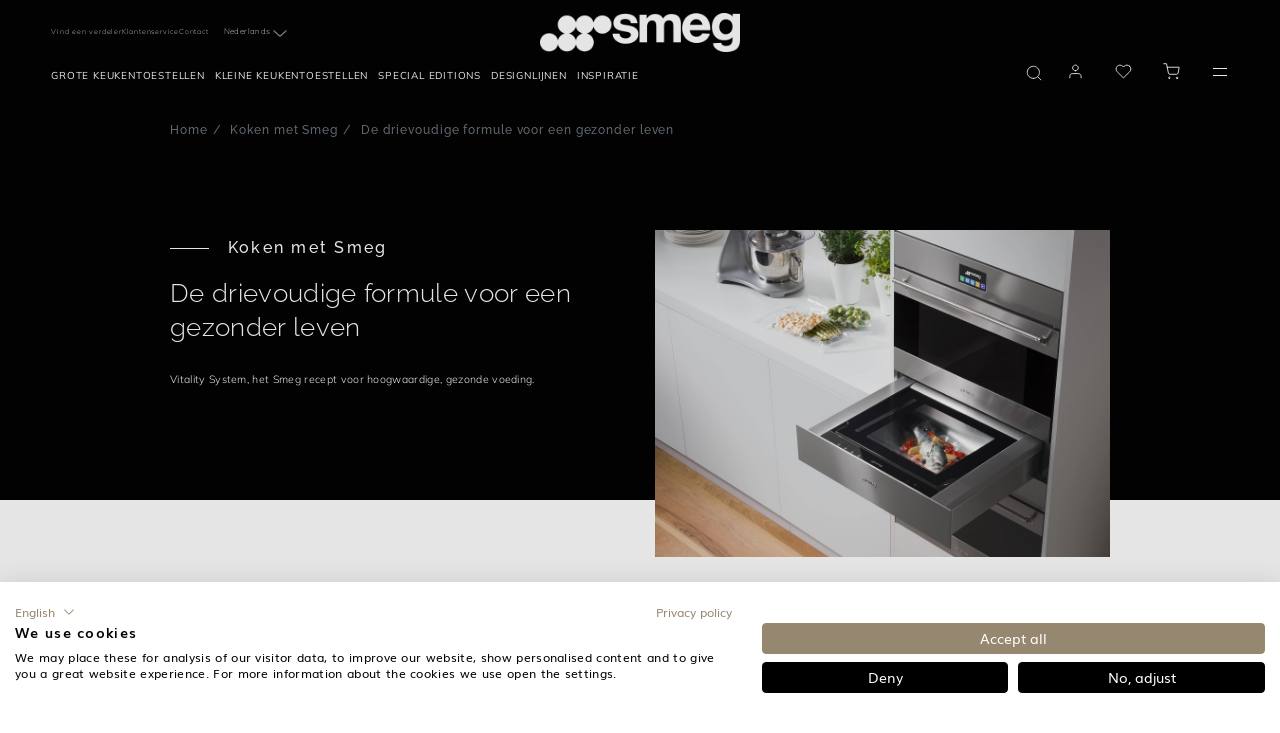

--- FILE ---
content_type: text/html;charset=UTF-8
request_url: https://www.smeg.com/be-nl/inspiratie-artikels/de-drievoudige-formule-voor-een-gezonder-leven.html
body_size: 57899
content:
<!doctype html>





















<html lang="nl" translate="no" data-country="BE" data-channel="smeg-belgium-nl" class="
        
        isFoodService
        
        
        ">
<head>
    <script>
    /*
    variabile globale gestita da react
    utente loggato -> 'logged'
    utente guest -> 'guest'

    funzione chiamata da react che crea un evento che viene ascoltato dal javascript filter-slick-sliders.js
     */
    window.userVisibility = "guest"
    window.handleChangeVisibility = function () {
        const event = new CustomEvent("userVisibilityChanged");
        window.dispatchEvent(event);
    }
</script>
    <style type="text/css">.content-for-guest-flex { display: none!important; }</style>
    <style type="text/css">.content-for-logged-block { display: none!important; }</style>
    <style type="text/css">.content-for-guest-block { display: none!important; }</style>
    <style type="text/css">.content-for-logged-grid { display: none!important; }</style>
    <style type="text/css">.content-for-guest-grid { display: none!important; }</style>
    <style type="text/css">.content-for-logged-inline { display: none!important; }</style>
    <style type="text/css">.content-for-guest-inline { display: none!important; }</style>
    <script type="text/javascript" src="https://consent.cookiefirst.com/sites/smeg.com-6efd68c5-b8ec-45be-9f87-624648e4da24/consent.js"></script>
<script type="text/javascript" src="https://www.smeg.com/webfiles/1768473041812/libs/jquery/jquery-3.3.1.min.js"></script>
<script>
    function openBIS(){
        $('#backInStock').modal('show')
    }
</script>




































        <script id="df-results-template" type="text/x-mustache-template">
            {{#is_first}}

            {{#banner}}
                <div class="df-banner">
                <a {{#blank}}target="_blank" rel="noopener noreferer"{{/blank}} href="{{link}}" data-role="banner" data-banner="{{id}}">
                    {{#image}}
                    <img src="{{#remove-protocol}}{{image}}{{/remove-protocol}}">
                    {{/image}}
                    {{#html_code}}
                    {{{html_code}}}
                    {{/html_code}}
                </a>
                </div>
            {{/banner}}
            {{/is_first}}
            {{#total}}
            {{#results}}
                <div class="df-card {{type}}" data-role="result">
                <a class="df-card__main" href="{{#url-params}}{{{link}}}{{/url-params}}" data-role="result-link" data-dfid="{{dfid}}">
                    <div class="df-card-tag tag-news">News</div>
                    <div class="df-card-tag tag-faq">Faq</div>
                        <div class="df-card-tag tag-recipes">Recipe</div>
                    <div class="df-card-tag tag-categories">Category</div>
                    {{#image_link}}
                    <figure class="df-card__image">
                        <img src="{{#remove-protocol}}{{image_link}}{{/remove-protocol}}" alt="{{title}}">
                    </figure>
                    {{/image_link}}
                    {{^image_link}}
                    <figure class="df-card__image no-image">
                        <img src="https://www.smeg.com/webfiles/1768473041812/images/logo-black.png">
                    </figure>
                    {{/image_link}}
                    <div class="df-card__content pb-2">
                        <div class="df-card__title__price">
                            <div class="df-card__title no__product">{{title}}</div>
                            <div class="df-card__title pretitle__product">{{short_description}}</div>
                            <div class="df-card__title title__product">{{id}}</div>
                        </div>
                    </div>

                </a>

                <div class="df-card__links">
                        <div class="energy-label_container">
                            {{#energy_label}}
                                <a class="open-energyClass" target="_blank" href="https://pi-exchange.smeg.it/energy/{{id}}/nl_BE">
                                    <img src="https://smegpix.4flow.cloud/smegpixpath/Symbols/{{energy_label}}.jpg" alt="">
                                </a>
                            {{/energy_label}}
                        </div>


                        <div class="product_information_sheet_container">
                            {{#product_information_sheet}}
                                <a href="{{product_information_sheet}}" target="_blank" class="action-link--black">Product information sheet</a>
                            {{/product_information_sheet}}
                        </div>


                    {{#price}}

                        <div class="row align-items-center">
                            <div class="col-1">
                                {{#price}}
                                {{#ecommerce}}
                                {{#canbuyonline}}
                                {{#availability}}
                                     <button type="button" class="my-df-addtocart-btn js_addToCart btn_addToCart button-primary" data-addtocart="{{id}}" data-id="{{id}}">
                                        <i class="fa fa-shopping-cart" aria-hidden="true"></i>
                                     </button>
                                {{/availability}}
                                {{^availability}}
                                {{/availability}}
                                {{/canbuyonline}}
                                {{/ecommerce}}
                                {{/price}}
                            </div>
                            <div class="col text-right text-black content-for-guest-block">
                                <span class="df-card__price {{#sale_price}}df-card__price--old{{/sale_price}}">
                                    {{#format-currency}}{{price}}{{/format-currency}}
                                </span>
                                {{#sale_price}}
                                    <span class="df-card__price df-card__price--new">
                                        {{#format-currency}}{{sale_price}}{{/format-currency}}
                                    </span>
                                {{/sale_price}}
                            </div>
                            {{#vip_price}}
                                <div class="col text-right text-black content-for-logged-block">
                                    <span class="df-card__price {{#discounted_vip_price}}df-card__price--old{{/discounted_vip_price}} pb-2">
                                        {{#format-currency}}{{vip_price}}{{/format-currency}}
                                    </span>
                                    {{#discounted_vip_price}}
                                        <span class="df-card__price df-card__price--new">
                                            {{#format-currency}}{{discounted_vip_price}}{{/format-currency}}
                                        </span>
                                    {{/discounted_vip_price}}
                                </div>
                            {{/vip_price}}
                        </div>
                    {{/price}}

                    <div class="dfcard__description d-none">{{{description}}}</div>
                    {{#df_rating}}
                    <div>
                        <div class="df-rating" title="{{df_rating}}">
                        <div class="df-rating__value" style="width: {{#rating-percent}}{{df_rating}}{{/rating-percent}}">
                            <i>★</i><i>★</i><i>★</i><i>★</i><i>★</i>
                        </div>
                        <div class="df-rating__placeholder">
                            <i>★</i><i>★</i><i>★</i><i>★</i><i>★</i>
                        </div>
                        </div>
                    </div>
                    {{/df_rating}}

                </div>

                </div>
            {{/results}}

            {{/total}}
            {{^total}}
            {{#noResultsHTML}}{{{noResultsHTML}}}{{/noResultsHTML}}
            {{^noResultsHTML}}
            {{^banner}}
                 <div class="df-no-results">
                    <p class="df-no-results__title">No results found</p>
                    <p>Sorry, we found no results for your search: <b>[{{ query }}]</b></p>
                 </div>
            {{/banner}}
             {{#banner}}
                <div class="df-no-results" style="position: static; padding-top: 5px !important;">
                    <p class="df-no-results__title">No results found</p>
                    <p>Sorry, we found no results for your search: <b>[{{ query }}]</b></p>
                 </div>
             {{/banner}}
            {{/noResultsHTML}}
            {{^banner}}
            <h2 style="position: absolute; left: 45px; font-weight: 500; bottom: 260px; font-size: 1.35rem; color: #000">Recommended products</h2>
                <df-recommendations
                            hashid="a6ec5b15-bf0d-4842-8ecf-001efb7d2d6f"
                            total-products="10"
                            style= "position: absolute; left: 0; bottom: 20px; width: 98vw; line-height: 1.2rem;"
                ></df-recommendations>
            {{/banner}}
            {{/total}}
        </script>

        <script id="df-desk-template" type="text/x-mustache-template">
            <div class="df-fullscreen df-fullscreen__custom" id="{{ mainContainerId }}" hidden>
            <div class="df-topbar" id="df-topbar__{{ mainContainerId }}">
                {{#showTopbar}}
                <div class="df-topbar__content">
                {{#topbarLogo}}
                    <a class="df-topbar__logo" href="{{#topbarLogoLink}}{{.}}{{/topbarLogoLink}}">
                    <img src="{{.}}" />
                    </a>
                {{/topbarLogo}}
                <div class="df-searchbox">
                    <input id="df-searchbox__{{ mainContainerId }}" type="search" placeholder="Search...">
                </div>
                <a class="df-icon df-icon--close" href="#" data-role="close">
                    <svg fill="#000000" height="42" viewBox="0 0 24 24" width="42" xmlns="http://www.w3.org/2000/svg">
                    <path d="M19 6.41L17.59 5 12 10.59 6.41 5 5 6.41 10.59 12 5 17.59 6.41 19 12 13.41 17.59 19 19 17.59 13.41 12z"/>
                    <path d="M0 0h24v24H0z" fill="none"/>
                    </svg>
                </a>
                </div>
                {{/showTopbar}}
                <div class="df-suggestions-list" id="df-suggestions__{{ mainContainerId }}" data-role="suggestion-list" hidden></div>

            </div>
            <div class="df-layer__content">
                <div class="df-aside" data-role="aside">
                    <div class="df-aside__content" id="df-aside__{{ mainContainerId }}"></div>
                </div>
                <div class="df-results__header__content">
                    {{#showHeader}}
                        <div class="df-header" id="df-header__{{ mainContainerId }}"></div>
                    {{/showHeader}}
                    <div class="df-results" id="df-results__wrapper__{{ mainContainerId }}" data-role="result-list">
                         <h2 style="position: absolute; left: 45px; font-weight: 500; top: 100px; font-size: 1.35rem; color: #000;">Recommended products</h2>
                        <df-recommendations
                            hashid="a6ec5b15-bf0d-4842-8ecf-001efb7d2d6f"
                            total-products="10"
                            style= "position: absolute; left: 0; top: 130px; width: 98vw; line-height: 1.2rem;"
                    ></df-recommendations>
                    </div>
                </div>
            </div>
            <a class="df-icon df-in df-out" href="#" data-role="scrolltop" data-scroll-in-out>
                <svg fill="#000000" height="42" viewBox="0 0 24 24" width="42" xmlns="http://www.w3.org/2000/svg">
                <path d="M0 0h24v24H0V0z" fill="none"/>
                <path d="M4 12l1.41 1.41L11 7.83V20h2V7.83l5.58 5.59L20 12l-8-8-8 8z"/>
                </svg>
            </a>
            </div>
        </script>

        <script id="df-header-template" type="text/x-mustache-template">

                <div class="df-header-main">
                    <nav id="tabs"  {{^total}}class="tabs-no-results"{{/total}} >
                        <a href="#all">All</a>
                        <a data-type="product" href="#product">Products</a>
                        <a data-type="category" href="#category">Categories</a>
                        <a data-type="news" href="#news">News</a>
                        <a data-type="faq" href="#faq">Faq</a>
                            <a data-type="recipes" href="#recipes">Recipes</a>
                    </nav>

                    <div class="df-icon-list">
                        <div class="total-results">
                            <b>Results</b>
                            <span data-role="total">{{ total }}</span>
                        </div>
                        <a class="df-icon" href="#" data-change-layout="list">
                            <svg fill="#000000" height="24" viewBox="0 0 24 24" width="24" xmlns="http://www.w3.org/2000/svg">
                                <path d="M4 18h17v-6H4v6zM4 5v6h17V5H4z"/>
                                <path d="M0 0h24v24H0z" fill="none"/>
                            </svg>
                        </a>
                        <a class="df-icon" href="#" data-change-layout="grid">
                            <svg fill="#000000" height="24" viewBox="0 0 24 24" width="24" xmlns="http://www.w3.org/2000/svg">
                                <path d="M4 11h5V5H4v6zm0 7h5v-6H4v6zm6 0h5v-6h-5v6zm6 0h5v-6h-5v6zm-6-7h5V5h-5v6zm6-6v6h5V5h-5z"/>
                                <path d="M0 0h24v24H0z" fill="none"/>
                            </svg>
                        </a>
                    </div>
                </div>

        </script>
        <script id="df-mobile-template" type="text/x-mustache-template">
            <div class="df-mobile"{{#images.body}} style="background-image:url('{{images.body}}');"{{/images.body}} id="{{ mainContainerId }}" hidden>
                <div class="df-mobile__wrapper">

                    <div class="df-mobile__header" id="df-mobile__header__{{ mainContainerId }}">
                    <div class="row header-nav">
                        <div class="col-4 col-md-3 header-nav__brand" itemprop="organization" itemscope itemtype="http://schema.org/Organization">

                             <img itemprop="logo" src="https://www.smeg.com/webfiles/1768473041812/images/logo.png" class="header__mobileImg brand__img" title="Smeg logo" alt="logo" itemprop="logo"/>
                        </div>
                    </div>
                    {{#images.header}}
                        <div class="df-mobile__header__image">
                        <img src="{{ images.header }}">
                        </div>
                    {{/images.header}}
                    <form action="" method="get">
                        <div class="df-mobile__searchbox" data-empty="true">
                        {{#voicesearch}}
                        <button type="button" data-role="voicesearch">
                            <svg fill="#606569" width="24" height="24" viewBox="0 0 24 24" enable-background="new 0 0 24 24" xmlns="http://www.w3.org/2000/svg">
                            <path d="M12,14c1.66,0,3-1.34,3-3V5c0-1.66-1.34-3-3-3S9,3.34,9,5v6C9,12.66,10.34,14,12,14z"/>
                            <path d="M17,11c0,2.76-2.24,5-5,5s-5-2.24-5-5H5c0,3.53,2.61,6.43,6,6.92V21h2v-3.08c3.39-0.49,6-3.39,6-6.92H17z"/>
                            <path d="M0 0h24v24H0z" fill="none"/>
                            </svg>
                        </button>
                        {{/voicesearch}}
                        {{#imagesearch}}
                            <button type="button" data-role="imagesearch" class="fileContainer">
                                <svg id="df-mobile__imagesearch_icon__{{ mainContainerId }}" fill="#606569" width="24" height="24" viewBox="0 0 24 24"
                                    enable-background="new 0 0 24 24"
                                    xmlns="http://www.w3.org/2000/svg">
                                    <circle cx="12" cy="12" r="3.2"/>
                                    <path d="M9 2L7.17 4H4c-1.1 0-2 .9-2 2v12c0 1.1.9 2 2 2h16c1.1 0 2-.9 2-2V6c0-1.1-.9-2-2-2h-3.17L15 2H9zm3 15c-2.76 0-5-2.24-5-5s2.24-5 5-5 5 2.24 5 5-2.24 5-5 5z"/>
                                    <path d="M0 0h24v24H0z" fill="none"/>
                                </svg>
                                <svg id="df-mobile__imagesearch_loading__{{ mainContainerId }}" class="spinner" width="24px" height="24px"
                                    viewBox="0 0 66 66" xmlns="http://www.w3.org/2000/svg">
                                    <circle class="path" fill="none" stroke-width="6"
                                            stroke-linecap="round" cx="33" cy="33"
                                            r="30"></circle>
                                </svg>
                                <input data-role="image-search-control" id="df-mobile__imagesearch__{{ mainContainerId }}" type="file" accept="image/*"/>
                            </button>
                        {{/imagesearch}}
                        <svg class="df-mobile__searchbox__loupe" fill="#606569" height="24" viewBox="0 0 24 24" width="24" xmlns="http://www.w3.org/2000/svg">
                            <path d="M15.5 14h-.79l-.28-.27C15.41 12.59 16 11.11 16 9.5 16 5.91 13.09 3 9.5 3S3 5.91 3 9.5 5.91 16 9.5 16c1.61 0 3.09-.59 4.23-1.57l.27.28v.79l5 4.99L20.49 19l-4.99-5zm-6 0C7.01 14 5 11.99 5 9.5S7.01 5 9.5 5 14 7.01 14 9.5 11.99 14 9.5 14z"/>
                            <path d="M0 0h24v24H0z" fill="none"/>
                        </svg>
                        <input type="search" placeholder="Search..." id="df-mobile__searchbox__{{ mainContainerId }}" autocapitalize="off" autocomplete="off" autocorrect="off">
                        <button type="button" data-role="clear">Clear</button>
                        <button type="button" data-role="close">Close</button>
                        </div>
                        <div class="df-mobile__header__actions" id="df-mobile__header__actions__{{ mainContainerId }}"></div>
                        <div class="df-mobile__suggestions" id="df-mobile-suggestions__{{ mainContainerId }}" data-role="suggestion-list" hidden>
                        </div>
                    </form>
                    <!--  NEW CODE -->
                   <nav id="tabs">
                        <a href="#all">All</a>
                        <a data-type="product" href="#product">Products</a>
                        <a data-type="category" href="#category">Categories</a>
                        <a data-type="news" href="#news">News</a>
                        <a data-type="faq" href="#faq">Faq</a>
                           <a data-type="recipes" href="#recipes">Recipes</a>
                    </nav>
                <!-- END NEW CODE -->
                    </div>

                    <div class="df-mobile__content" id="df-mobile__content__{{ mainContainerId }}"></div>

                    <button class="df-mobile__action-button df-in df-out" type="button" data-role="close" data-scroll-in-out>
                    <svg fill="#606569" height="48" viewBox="0 0 24 24" width="48" xmlns="http://www.w3.org/2000/svg">
                        <path d="M19 6.41L17.59 5 12 10.59 6.41 5 5 6.41 10.59 12 5 17.59 6.41 19 12 13.41 17.59 19 19 17.59 13.41 12z"/>
                        <path d="M0 0h24v24H0z" fill="none"/>
                    </svg>
                    </button>

                    <button class="df-mobile__action-button df-in df-out" type="button" data-role="scrolltop" data-scroll-in-out>
                    <svg fill="#606569" height="48" viewBox="0 0 24 24" width="48" xmlns="http://www.w3.org/2000/svg">
                        <path d="M0 0h24v24H0V0z" fill="none"/>
                        <path d="M4 12l1.41 1.41L11 7.83V20h2V7.83l5.58 5.59L20 12l-8-8-8 8z"/>
                    </svg>
                    </button>

                </div>
                <div class="df-mobile__overlay" data-role="toggle-filters"></div>
                <div class="df-mobile__aside">
                    <div class="df-mobile__aside__actions">
                    <button class="df-mobile__button" type="button" data-role="toggle-filters">Clear</button>
                    <button class="df-mobile__button" type="button" data-role="clear-filters">Close</button>
                    </div>
                    <div id="df-mobile__aside__sorting__{{ mainContainerId }}"></div>
                    <div class="df-mobile__aside__content" id="df-mobile__aside__content__{{ mainContainerId }}"></div>
                </div>
                </div>


        </script>

        <script>
            function selectTab(tab) {
                if (tab) {
                    try {
                        tab.parentNode.querySelector('.selected').classList.remove('selected');
                     } catch (e) {}
                        tab.classList.add('selected');
                }
            }

            function configureLayer(instance) {

            instance.layer.controller.one('df:results:success', function(response){
                const type = this.getParam('type');
                const tab = type.length === 1
                ? document.querySelector('#tabs > [href="#' + type + '"]')
                : document.querySelector('#tabs > [href="#all"]');
                selectTab(tab);


            });

            doofinder.core.util.dfdom(document).on('click', '#tabs > a', function(e){
                e.preventDefault();

                const tab = e.target;
                const type = tab.dataset.type
                ? tab.dataset.type
                : instance.initial.searchParams.type;

                selectTab(tab);

                instance.layer.controller.setParam('type', type);
                instance.layer.controller.refresh();

            });

            const mainContainerId = instance.layerOptions.mainContainerId;

             instance.layer.controller.on('df:results:success', function(response){
               if(document.querySelector('.ec_btn-cartLayer')) {
                 initAddToCart();
               }

            });

                instance.layer.layer.on('click', '[data-addtocart]', function(e){
                   window.setTimeout(function () {
                        document.querySelector('[data-role="close"]').click();
                    }, 500);
                    window.dataLayer.push({
                        'event': 'addToCart',
                        'sku': this.getAttribute('data-addtocart'),
                        'addFrom': 'doofinder'
                    });
                });

            }

            function tabSelectionRefresh(){
                const firstqueryString  = window.location.href.replace('#', '?');
                const queryString  = firstqueryString.replaceAll('/', '&');
                const urlParams = new URL(queryString).searchParams.get('type');
                const type = urlParams ? urlParams : "";
                let tab = type.length >= 1
                ? document.querySelector('#tabs > [href="#' + type + '"]')
                : document.querySelector('#tabs > [href="#all"]');
                selectTab(tab);
            }
        </script>

            <script src="https://eu1-config.doofinder.com/2.x/a6ec5b15-bf0d-4842-8ecf-001efb7d2d6f.js"></script>
            <script>
                document.addEventListener('doofinder.cart.add', function(event) {
                  const { id } = event.detail;
                  if(id){
                    externalAddToCart(id);
                  }
                });
            </script>
                <style>
                 .dfd-fullscreen.dfd-animate .dfd-layer {
                   max-height: 100%!important;
                   top: 0px!important;
                 }
                </style>

       <script src="//cdn.doofinder.com/recommendations/js/doofinderRecommendation.min.js"></script>
    <style type="text/css" id="css-added-rules"></style>

        <!-- Fixdigital Code -->
        <!-- End Fixdigital Code -->


            <!-- Google Consent Mode -->
            <script>
                window.dataLayer = window.dataLayer || [];
                function gtag() { dataLayer.push(arguments); }
                gtag('consent', 'default', {
                    'ad_storage': 'denied',
                    'analytics_storage': 'denied',
                    'wait_for_update': 1500 //milliseconds
                });
                gtag('set', 'ads_data_redaction', true);
            </script>
            <!-- End Google Consent Mode -->

    <script>
        window.symbolsList=[]
        let cookieMapsEnabled = false;
    </script>

    <meta charset="utf-8"/>
    <meta name="viewport" content="width=device-width, initial-scale=1, minimum-scale=1, shrink-to-fit=no">

        <meta name="p:domain_verify" content="c9a028dbfd27a1dc5d0b6a9d4f379947"/>
        <meta name="facebook-domain-verification" content="4z3a863o4gzw11lyw7f09qeqpphg1j"/>
        <meta name="google-site-verification" content="lhmIZMR0UDvVrh7FfYcEkdNih-2sqZFdZsIbmKjmAxE"/>
    <meta name="google" content="notranslate">
    <meta name="format-detection" content="telephone=no">
    <meta http-equiv="Content-Language" content="nl">

    <link rel="icon" href="/webfiles/latest/images/icons/favicon.ico">

    <link href="/webfiles/1768473041812/fonts/Inter/Inter-VariableFont_opsz%2Cwght.ttf" as="font" type="font/ttf" rel="preload">

    <link rel="preload" href="/webfiles/1768473041812/fonts/Mulish/Mulish-VariableFont_wght.ttf" as="font" type="font/ttf" crossorigin>

    <link rel="preload" href="/webfiles/1768473041812/fonts/Raleway/Raleway-VariableFont_wght.ttf" as="font" type="font/ttf" crossorigin>

    <link rel="stylesheet" href="https://www.smeg.com/webfiles/1768473041812/libs/bootstrap/bootstrap.min.css">
    <link rel="stylesheet" href="https://www.smeg.com/webfiles/1768473041812/libs/slick/slick.css">
    <link rel="stylesheet" href="https://www.smeg.com/webfiles/1768473041812/libs/swiper/swiper.min.css" media="print" onload="this.media='all'">
    <link rel="stylesheet" href="/webfiles/1768473041812/libs/slick/slick-theme.css">
    <link rel="stylesheet" href="https://www.smeg.com/webfiles/1768473041812/libs/plyr/plyr.css">
    <link rel="stylesheet" href="https://www.smeg.com/webfiles/1768473041812/libs/select2/select2.min.css" media="print" onload="this.media='all'">
    <link rel="stylesheet" href="https://www.smeg.com/webfiles/1768473041812/libs/calendar/calendar.css" media="print" onload="this.media='all'">


    <link rel="stylesheet" href="https://cdnjs.cloudflare.com/ajax/libs/font-awesome/5.15.1/css/all.min.css" integrity="sha512-+4zCK9k+qNFUR5X+cKL9EIR+ZOhtIloNl9GIKS57V1MyNsYpYcUrUeQc9vNfzsWfV28IaLL3i96P9sdNyeRssA==" crossorigin="anonymous" />

<meta name="robots" content="index, follow"/>
<link rel="canonical" href="https://www.smeg.com/be-nl/inspiratie-artikels/de-drievoudige-formule-voor-een-gezonder-leven.html"/>
<title>De drievoudige formule voor een gezonder leven</title>
<meta property="og:title" content="De drievoudige formule voor een gezonder leven"/>
<meta property="og:url" content="https://www.smeg.com/be-nl/inspiratie-artikels/de-drievoudige-formule-voor-een-gezonder-leven.html"/>
<meta property="twitter:card" content="summary_large_image"/>
<meta property="og:image" content="https://www.smeg.com/binaries/content/gallery/smeg/stories/vitalitysystemsmeg.jpg/vitalitysystemsmeg.jpg/brx%3ApostcardDeskLarge"/>
<meta property="og:image:alt" content="Vitality System by Smeg"/>
<link rel="schema.DC" href="http://purl.org/dc/elements/1.1/"/>
<link rel="schema.DCTERMS" href="http://purl.org/dc/terms/"/>
<meta name="DCTERMS.created" content="2021-01-26T18:20:40+01:00"/>
<meta name="DCTERMS.modified" content="2021-01-26T18:20:34+01:00"/>

    <link rel="stylesheet" href="https://www.smeg.com/webfiles/1768473041812/libs/selectizejs/style.css" media="print" onload="this.media='all'">


                    <link rel="stylesheet" href="/webfiles/1768473041812/css/style-smeg.min.css">

    <link rel="stylesheet" href="https://www.smeg.com/webfiles/1768473041812/libs/selectizejs/style.css" media="print" onload="this.media='all'">



    <style id="layoutCustomStyle"></style>


    <script type="application/ld+json">
        {
            "@context": "https://schema.org",
            "@type": "Organization",
            "logo": "https://assets.4flow.cloud/THUMB_LOGO_BRAND_NOPAYOFF_1200x300px.jpg.jpg?pEFs=[base64]&md5=ecacd044262a52d3828afed448dea07c",
			"description": "SMEG is an Italian manufacturer of premium home appliances, renowned for combining technology and style.",
			"address": {
				"@type": "PostalAddress",
				"addressLocality": "Puurs",
				"addressCountry": "BE",
				"addressRegion": "België" }
        }
    </script>

</head>
<body class=" smeg ecommerce" >
    <div id="backInStockReactForm"></div>

    <script>window.isScalapayActive = false;</script>

<script type="text/javascript" src="https://www.smeg.com/webfiles/1768473041812/js/build/global/cookies.min.js"></script>


    <script>
        function callbackCookieFirst(e) {
            const country = $('html').data('country')
            var consent = e.detail || CookieFirst.consent;
            if (consent && consent.advertising) {
                $('.link-video-cookie').hide();
                $('.cookie__text').hide();
                $('.js-player-off iframe').each(
                    function (){
                        $(this).attr('src', $(this).attr('data-cookie-src'))
                    }
                );
                $('.js-player-off').addClass('js-player');
                initPlyrVideos();

                let srcScript = '<script src="https://maps.googleapis.com/maps/api/js?key=AIzaSyBm8gfqegFeRlwvCfD1Glaja7Kq1InhBgw&libraries=geometry,places&language=nl&region=BE"><\/script>';

                $(document.body).append(srcScript);
            }
            else{
                $('.js-player-off iframe').hide();
            }

            if (consent && consent.performance) {
                if (window.isScalapayActive) {
                    loadScalapayWidget();
                }
            }

            // ArchiPro Pixel start only for New Zeland
            if(CookieFirst?.consent?.performance && country === "NZ"){
                window.ApData = window.ApData || [];
                function apa()
                { window.ApData.push(arguments); }
                apa('id','smeg-new-zealand');

                let archiProPixelScript = document.createElement('script');
                archiProPixelScript.type = 'text/javascript';
                archiProPixelScript.async = true;
                archiProPixelScript.src = 'https://pixel.archipro.co.nz/ap-analytics.js';
                document.head.appendChild(archiProPixelScript);

                let archiProScript = document.createElement('script');
                archiProScript.type = 'text/javascript';
                archiProScript.src = 'https://badge.archipro.co.nz/ap-badge.js';
                document.head.appendChild(archiProScript);
            }
            // ArchiPro Pixel end

            <!-- Google Tag Manager -->
            let cookieTagManager = CookieFirst?.acceptedServices?.google_tag_manager
            if(cookieTagManager === true || typeof cookieTagManager == "undefined" ) {
                // execute code to load service here, for example:
                (function(w,d,s,l,i){w[l]=w[l]||[];w[l].push(
                    {'gtm.start': new Date().getTime(),event:'gtm.js'}
                );var f=d.getElementsByTagName(s)[0],
                    j=d.createElement(s),dl=l!='dataLayer'?'&l='+l:'';j.async=true;j.src=
                    'https://www.googletagmanager.com/gtm.js?id='+i+dl;f.parentNode.insertBefore(j,f);
                })(window,document,'script','dataLayer','GTM-MZDDJB');
            }
            <!-- End Google Tag Manager -->

            const CfServices = CookieFirst?.acceptedServices
            const CfConsent = CookieFirst?.consent

            cookieMapsEnabled = CfServices?.google_maps ? true : CfConsent?.advertising;
            if ($('.map').length > 0) {
	            setTimeout(function() {
		            startMap();
	            }, 2000);
            }
            if ($('.store-map').length > 0) {
	            setTimeout(function() {
		            initStoreMap();
	            }, 2000);
            }
        }
        function loadScalapayWidget() {
            if (document.getElementById('scalapay-widget')) return;
            const script = document.createElement('script');
            script.type = 'module';
            script.src = 'https://cdn.scalapay.com/widget/scalapay-widget-loader.js?version=V5';
            script.id = 'scalapay-widget';
            document.head.appendChild(script);
            console.log("✅ Scalapay widget caricato dopo consenso CookieFirst (categoria: performance)");
        }
        window.addEventListener("cf_consent", callbackCookieFirst);
        window.addEventListener("cf_init", callbackCookieFirst);
    </script>

<script>
    $(document).ready(function () {
        CookieUtils.init();

        const analyticsStorage = window.localStorage;
        const pageType = $('#analytics-pageType').val();
        const sitemap = ''
        const sitemapName = '/inspiratie-artikels/de-drievoudige-formule-voor-een-gezonder-leven.html'
        const params = {
            'pageType':pageType || false,
            'sitemap':sitemap,
            'sitemapName':sitemapName,
            'currentLang':'nl',
        }
        analyticsStorage.setItem('analytics', JSON.stringify(params));
    });
</script>


    <!-- Google Tag Manager (noscript) -->
    <noscript>
        <iframe src="https://www.googletagmanager.com/ns.html?id=GTM-MZDDJB" height="0" width="0" style="display:none;visibility:hidden"></iframe>
    </noscript>
    <!-- End Google Tag Manager (noscript) -->

<script type="text/javascript" src="https://www.smeg.com/webfiles/1768473041812/libs/jquery/jquery-migrating.min.js"></script>
<script type="text/javascript" src="https://www.smeg.com/webfiles/1768473041812/libs/bootstrap/popper.min.js"></script>
<script type="text/javascript" src="https://www.smeg.com/webfiles/1768473041812/libs/bootstrap/bootstrap.min.js"></script>

<link rel="stylesheet" href="/webfiles/1768473041812/css/style-ecommerce.min.css" type="text/css"/>
<link rel="stylesheet" href="/webfiles/1768473041812/ecommerce/build/static/css/bundle.min.css" type="text/css"/>

<div class="container-fluid base-layout">

















<input type="hidden" id="popupBtnProceed"  value="Bezoek"/>

 
<div id="countryModal" class="modal fade eforms-modal white text-center" tabindex="-1" role="dialog" aria-labelledby="exampleModalLabel" aria-hidden="true" style="display: none">
    <div class="modal-dialog modal-dialog-centered modal-lg" role="document">
        <div class="modal-content">
            <div class="modal-header">
                <button type="button" class="close" data-dismiss="modal" aria-label="Close">
                    <svg xmlns="http://www.w3.org/2000/svg" width="16" height="17" viewBox="0 0 16 17" fill="none">
                        <path d="M3.12402 3.25L12.7532 13.25" stroke="#020202" stroke-width="2" stroke-linecap="square"/>
                        <path d="M3 13.125L12.8761 3.375" stroke="#020202" stroke-width="2" stroke-linecap="square"/>
                    </svg>
                </button>
            </div>

            <div class="modal-body">
                <div class="container-fluid"> 
                    <div class="logo">
                        <img src="https://www.smeg.com/webfiles/1768473041812/images/smeg_logo_black.svg" class="img-fluid" title="SMEG logo" alt="SMEG logo" width="300" height="60"/>
                    </div>
 
                    <p class="titolo">Bezoek de officiële Smeg website voor uw land</p>
                    <p class="description">We hebben een website van een ander Smeg filiaal of van een geautoriseerde distributeur voor uw regio gevonden. De beschikbaarheid van Smeg-producten verschilt per land.</p>
                    <a id="btnGoTo" class="button-primary"></a>
                    <a id="btnCancel" data-dismiss="modal"><span>Ga hier verder</span></a>
 
                </div>
            </div>
        </div>
    </div>
</div>

    <script>
        let isCountryModalShowed = false;
        let isRedirectEnabled = "true";
        let isCookieActive = getCookie("country-redirect");
        if(!isCookieActive && isRedirectEnabled === "true"){
            let serviceUrl = "/restservices/v1/geolocation/check-country";
            let isDebugActive = "false";
            let countryForDebug = "XX";
            let currentLocation = "https://www.smeg.com/be-nl";
            let serviceHostUrl = "https://www.smeg.com";
            let url = serviceHostUrl + serviceUrl;
            let correctLocation = "https://www.smeg.com/us";
            let title = "Smegusa.com";
            let country = "US";
	        let lang = "";

	            lang = "en";

	        function onScroll() {
		        if (!isCountryModalShowed) {
			        isCountryModalShowed = true;
			        $('#countryModal').modal('show');
			        setRedirectCookie("country-redirect", true, 14);
			        document.removeEventListener('scroll', onScroll, true);
		        }
	        }

	        let textProceed = $("#popupBtnProceed").val();
            if(correctLocation){
                if(currentLocation !== correctLocation) {
                    //se posso ti porto nella stessa pagina nel sito del tuo paese altrimenti ti porto alla home
                    if(lang && country){
                        let locale = lang + "-" + country;
                        let url = $('link[rel="alternate"][hreflang=' + locale + ']').attr("href");
                        if(url)correctLocation = url;
                    }

                    $("#btnGoTo").attr("href", correctLocation);
                    document.getElementById("btnGoTo").innerHTML = textProceed + " " + title;
                    let waitForJQuery = setInterval(function () {
                        if (typeof $ != 'undefined') {
                            clearInterval(waitForJQuery);
	                        document.addEventListener('scroll', onScroll, true);
                        }
                    }, 10);
                }else {
                    setRedirectCookie("country-redirect", true, 14);
                }
            } else {
                $.ajax({
                    url: url,
                    data: {
                        "isDebugActive": isDebugActive,
                        "countryForDebug": countryForDebug
                    },
                    dataType: 'json',
                    method: 'GET',
                    success: function (object) {
                        correctLocation = object.map.url;
                        title = object.map.title;
                        lang = object.map.languages;
                        country = object.map.country;

                        if(correctLocation && currentLocation !== correctLocation) {
                            //se posso ti porto nella stessa pagina nel sito del tuo paese altrimenti ti porto alla home
                            if(lang && country){
                                let locale = lang + "-" + country;
                                let url = $('link[rel="alternate"][hreflang=' + locale + ']').attr("href");
                                if(url)correctLocation = url;
                            }

                            $("#btnGoTo").attr("href", correctLocation);
                            document.getElementById("btnGoTo").innerHTML = textProceed + " " + title;
                            let waitForJQuery = setInterval(function () {
                                if (typeof $ != 'undefined') {
	                                clearInterval(waitForJQuery);
	                                document.addEventListener('scroll', onScroll, true);
                                }
                            }, 10);
                        }else {
                            setRedirectCookie("country-redirect", true, 14);
                        }
                    },
                    error: function (xhr) {
                        console.error("API redirect failed with status code: " + xhr.status);
                    }
                });
            }
        }

        function getCookie (cname){
            let name = cname + "=";
            let ca = document.cookie.split(';');
            for(let i = 0; i < ca.length; i++) {
                let c = ca[i];
                while (c.charAt(0) === ' ') {
                    c = c.substring(1);
                }
                if (c.indexOf(name) === 0) {
                    return c.substring(name.length, c.length);
                }
            }
            return "";
        }

        function setRedirectCookie(name, value, days) {
            let date = new Date(), expires;
            if (days) {
                date.setTime(date.getTime() + (days * 24 * 60 * 60 * 1000));
                expires = "; expires=" + date.toUTCString();
            } else {
                expires = "";
            }
            document.cookie = name + "=" + value + expires + "; path=/";
        }
    </script>


    <header class="header new-menu">
            <div class="desktop-menu d-print-none">

















    <div class="megaMenu container" id="megaMenu">
        <div class="backgroundLayer"></div>
        <div class="row topMenu d-none d-xl-flex align-items-center" id="topMenu" role="navigation" aria-label="Main navigation menu">
            <div class="col topMenu__leftMenu px-0 header-nav__store">
















    <ul class="store list-unstyled wrapper-menu-cms">


            <li class=" ">
                <a class="store__link" href="/be-nl/store-locator"  title="Vind een verdeler" tabindex="0">
                    Vind een verdeler
                </a>
            </li>


            <li class=" d-m-none ">
                <a class="store__link" href="/be-nl/customer-service"  title="Klantenservice" tabindex="0">
                    Klantenservice
                </a>
            </li>


            <li class=" d-m-none ">
                <a class="store__link" href="/be-nl/contacts"  title="Contact" tabindex="0">
                    Contact
                </a>
            </li>
    </ul>
















    <ul class="store list-unstyled wrapper-menu-cms" data-select2-id="16">
        <li class="d-m-none" data-select2-id="15" tabindex="0">
            <div class="select-dropdown languageSelector languageSelector_desktop " >
                <select class="form-control simple languageSelector_select" id="languageSelector_desktop" style="width: 100%">
                    <option
                            data-id="nl-BE"
                            data-url=""
                            data-src="/binaries/content/gallery/language-selector/nl-be.png" >
Nederlands                    </option>

                        <option
                                data-id="fr-BE"
                                data-url="https://www.smeg.com/be-fr/inspirations/la-triple-formule-pour-une-vie-plus-saine.html"
                                data-src="/binaries/content/gallery/language-selector/fr-be.png" >
Français                        </option>
                </select>
            </div>
        </li>
    </ul>


    <script>
		$(document).ready(function() {
			languageSelector.init("desktop");
		});
    </script>

            </div>
            <div class="col topMenu__centerMenu d-m-none">

                <a href="/be-nl" url="www.smeg.com/be-nl" alt="" class="smeg__brand img-fluid" itemprop="organization" itemscope itemtype="http://schema.org/Organization" tabindex="0">

















        <picture>
            <source media="(max-width: 576px)"
            >
            <source media="(max-width: 1366px) and (orientation: portrait)"
            >
            <source media="(max-width: 1366px) and (orientation: landscape)"
            >
            <source media="(min-width: 1367px)"
            >
            <img
                        src="https://www.smeg.com/binaries/content/gallery/logo/new_menu_logo_bianco_no-back.png"
                        width="964"
                        height="188"
                    class="header__mobileImg brand__img"
                    title="SMEG logo"
                    alt="SMEG logo"
                    itemprop="logo"
                    loading="lazy"
                    fetchpriority="low"
                    rel=""
                    
            />
        </picture>
       
                    <meta name="name" itemprop="name" content="Smeg" />
                </a>
            </div>
            <div class="col topMenu__rightMenu px-0">
















    <ul class="store list-unstyled wrapper-menu-cms">
    </ul>
            </div>
        </div>
        <div class="mainMenu">
            <div class="mainMenu__leftMenu">
                <div class="d-d-none">
                    <a href="/be-nl" url="www.smeg.com/be-nl" alt="" class="smeg__brand img-fluid" itemprop="organization" itemscope itemtype="http://schema.org/Organization">

















        <picture>
            <source media="(max-width: 576px)"
            >
            <source media="(max-width: 1366px) and (orientation: portrait)"
            >
            <source media="(max-width: 1366px) and (orientation: landscape)"
            >
            <source media="(min-width: 1367px)"
            >
            <img
                        src="https://www.smeg.com/binaries/content/gallery/logo/new_menu_logo_bianco_no-back.png"
                        width="964"
                        height="188"
                    class="header__mobileImg brand__img"
                    title="SMEG logo"
                    alt="SMEG logo"
                    itemprop="logo"
                    loading="lazy"
                    fetchpriority="low"
                    rel=""
                    
            />
        </picture>
       
                        <meta name="name" itemprop="name" content="Smeg" />
                    </a>
                </div>
                <div class="mobileBurgerMenu rightSideMenu level_0 js_sideMenuLevel sideMenuLevel" id="rightSideMenu">
                    <div class="header d-d-none">
                        <div class="invisible">invisible</div>
                        <div class="menu-close" onclick="sideMenu.close()"></div>
                    </div>
                    <div class="body cookieSpace">
                        <ul class="list-unstyled wrapper-menu-cms" role="menubar">





    <li class=" hasSubMenu  order-lg-12 order-12 " role="none" >
        <a onclick='sideMenu.subLevel.open(event,1)'  class="link--title" tabindex="0" role="menuitem" title="GROTE KEUKENTOESTELLEN"
                aria-haspopup="true"
                aria-expanded="false"
        >
            <span>GROTE KEUKENTOESTELLEN</span>
                <div class="menu-icon d-d-none"></div>
        </a>

            <div class="level_1 js_sideMenuLevel sideMenuLevel  ">
                <div class="header">
                    <div class="menu-current backSideMenu">
                        <a onclick="sideMenu.subLevel.close(event)" class="icon--comeBack"><div class="menu-icon-back"></div> &nbsp; &nbsp; &nbsp; GROTE KEUKENTOESTELLEN</a>
                    </div>
                    <div class="menu-close" onclick="sideMenu.close()"></div>
                </div>
                <div class="body">
                    <ul class="list-unstyled  list-item-25 pb-3"
                                aria-label="GROTE KEUKENTOESTELLEN" role="menu">






    <li class=" noSubMenu  order-lg-12 order-12 " role="none" >
        <a href='/be-nl/grote-keukentoestellen'  class="link--title" tabindex="0" role="menuitem" title="Bekijk alle grote keukentoestellen"
        >
            <span>Bekijk alle grote keukentoestellen</span>
        </a>

    </li>






    <li class="menuItem__line noSubMenu  order-lg-12 order-12 " role="none" >
        <a   class="link--title" tabindex="0" role="menuitem" title="separator"
        >
            <span>separator</span>
        </a>

    </li>






    <li class=" hasSubMenu  order-lg-12 order-2 " role="none" >
        <a onclick='sideMenu.subLevel.open(event,2)'  class="link--title" tabindex="0" role="menuitem" title="Ovens"
                aria-haspopup="true"
                aria-expanded="false"
        >
            <span>Ovens</span>
                <div class="menu-icon "></div>
        </a>

            <div class="level_2 js_sideMenuLevel sideMenuLevel multiColumns ">
                <div class="header">
                    <div class="menu-current backSideMenu">
                        <a onclick="sideMenu.subLevel.close(event)" class="icon--comeBack"><div class="menu-icon-back"></div> &nbsp; &nbsp; &nbsp; Ovens</a>
                    </div>
                    <div class="menu-close" onclick="sideMenu.close()"></div>
                </div>
                <div class="body">
                    <ul class="list-unstyled  list-item-4 pb-3"
                                aria-label="Ovens" role="menu">
                            <div class="newMenu--close d-m-none " onclick="sideMenu.close()" tabindex="0"></div>

                            <div class="row">



                                    <div class="col-lg-6 d-flex flex-column px-4">





    <li class="joinLevels hasSubMenu position_left order-lg-1 order-12 " role="none" >
        <a   class="link--title" tabindex="0" role="menuitem" title=""
                aria-haspopup="true"
                aria-expanded="false"
        >
            <span>Ontdek Galileo ovens</span>
                <div class="menu-icon "></div>
        </a>

            <div class="level_3 js_sideMenuLevel sideMenuLevel  tpl_album tpl_columns_3 js_slick_gallery">
                <div class="header">
                    <div class="menu-current backSideMenu">
                        <a onclick="sideMenu.subLevel.close(event)" class="icon--comeBack"><div class="menu-icon-back"></div> &nbsp; &nbsp; &nbsp; Ontdek Galileo ovens</a>
                    </div>
                    <div class="menu-close" onclick="sideMenu.close()"></div>
                </div>
                <div class="body">
                    <ul class="list-unstyled  list-item-3 pb-3"
                                aria-label="Ontdek Galileo ovens" role="menu">






    <li class=" noSubMenu linkCard  order-lg-12 order-12 " role="none" >
        <a href='/be-nl/ovens/galileo-omnichef'  class="link--title" tabindex="0" role="menuitem" title=""
        >
                <img src="https://www.smeg.com/binaries/content/gallery/smeg/new-menu/sda/omnichef.jpg/omnichef.jpg/brx:squareMobile" title="" alt="Omnichef Oven" class="" width="150"/>
            <span>Omnichef</span>
        </a>

    </li>






    <li class=" noSubMenu linkCard  order-lg-12 order-12 " role="none" >
        <a href='/be-nl/ovens/galileo-speedwavexl'  class="link--title" tabindex="0" role="menuitem" title=""
        >
                <img src="https://www.smeg.com/binaries/content/gallery/smeg/new-menu/mda/speedwave.jpg/speedwave.jpg/brx:squareMobile" title="" alt="SpeedwaveXL Oven" class="" width="150"/>
            <span>SpeedwaveXL</span>
        </a>

    </li>






    <li class=" noSubMenu linkCard  order-lg-12 order-12 " role="none" >
        <a href='/be-nl/ovens/galileo-steam-generation'  class="link--title" tabindex="0" role="menuitem" title=""
        >
                <img src="https://www.smeg.com/binaries/content/gallery/smeg/new-menu/mda/neptune-gray.jpg/neptune-gray.jpg/brx:squareMobile" title="" alt="SteamGeneration Oven" class="" width="150"/>
            <span>SteamGeneration</span>
        </a>

    </li>

                    </ul>
                </div>
                <span class="seeMore">See more</span>
            </div>
    </li>






    <li class="joinLevels hasSubMenu position_left order-lg-2 order-12 " role="none" >
        <a   class="link--title" tabindex="0" role="menuitem" title=""
                aria-haspopup="true"
                aria-expanded="false"
        >
            <span>New</span>
                <div class="menu-icon "></div>
        </a>

            <div class="level_3 js_sideMenuLevel sideMenuLevel  tpl_album tpl_columns_3 js_slick_gallery">
                <div class="header">
                    <div class="menu-current backSideMenu">
                        <a onclick="sideMenu.subLevel.close(event)" class="icon--comeBack"><div class="menu-icon-back"></div> &nbsp; &nbsp; &nbsp; New</a>
                    </div>
                    <div class="menu-close" onclick="sideMenu.close()"></div>
                </div>
                <div class="body">
                    <ul class="list-unstyled  list-item-2 pb-3"
                                aria-label="New" role="menu">






    <li class=" noSubMenu linkCard  order-lg-12 order-12 " role="none" >
        <a href='/be-nl/countertop-oven-sda/vrijstaande-combi-stoomoven-all'  class="link--title" tabindex="0" role="menuitem" title="Ontdek de vrijstaande combi stoomoven"
        >
                <img src="https://www.smeg.com/binaries/content/gallery/smeg/revolutionary-cooking/category_carosello1cof_img2.jpg/category_carosello1cof_img2.jpg/brx:squareMobile" title="" alt="Vrijstaande combi stoomovens" class="" width="150"/>
            <span>Vrijstaande Combi stoomovens</span>
        </a>

    </li>






    <li class=" noSubMenu linkCard  order-lg-12 order-12 " role="none" >
        <a href='/be-nl/revolutionary-cooking'  class="link--title" tabindex="0" role="menuitem" title="Ontdek meer over revolutionary cooking"
        >
                <img src="https://www.smeg.com/binaries/content/gallery/smeg/revolutionary-cooking/subcof01_piepaghome.jpg/subcof01_piepaghome.jpg/brx:squareMobile" title="" alt="revolutionary cooking" class="" width="150"/>
            <span>(R)Evolutionary cooking</span>
        </a>

    </li>

                    </ul>
                </div>
                <span class="seeMore">See more</span>
            </div>
    </li>

                                    </div>
                                    <div class="col-lg-6 d-flex flex-column px-4">





    <li class="joinLevels hasSubMenu position_right order-lg-1 order-12 " role="none" >
        <a   class="link--title" tabindex="0" role="menuitem" title=""
                aria-haspopup="true"
                aria-expanded="false"
        >
            <span>Kookmethode</span>
                <div class="menu-icon "></div>
        </a>

            <div class="level_3 js_sideMenuLevel sideMenuLevel  tpl_oneColumnOnlyText">
                <div class="header">
                    <div class="menu-current backSideMenu">
                        <a onclick="sideMenu.subLevel.close(event)" class="icon--comeBack"><div class="menu-icon-back"></div> &nbsp; &nbsp; &nbsp; Kookmethode</a>
                    </div>
                    <div class="menu-close" onclick="sideMenu.close()"></div>
                </div>
                <div class="body">
                    <ul class="list-unstyled tpl_oneColumnOnlyText list-item-10 pb-3"
                                aria-label="Kookmethode" role="menu">






    <li class=" noSubMenu  order-lg-12 order-12 " role="none" >
        <a href='/be-nl/ovens/galileo-omnichef'  class="link--title" tabindex="0" role="menuitem" title="3-in-1 ovens"
        >
            <span>3-in-1 ovens</span>
        </a>

    </li>






    <li class=" noSubMenu  order-lg-12 order-12 " role="none" >
        <a href='/be-nl/ovens/galileo-speedwavexl'  class="link--title" tabindex="0" role="menuitem" title="Ovens met microgolf"
        >
            <span>Ovens met microgolf</span>
        </a>

    </li>






    <li class=" noSubMenu  order-lg-12 order-12 " role="none" >
        <a href='/be-nl/ovens/galileo-steam-generation'  class="link--title" tabindex="0" role="menuitem" title=""
        >
            <span>Ovens met stoom</span>
        </a>

    </li>






    <li class=" noSubMenu  order-lg-12 order-12 " role="none" >
        <a href='/be-nl/ovens/alle-ovens'  class="link--title" tabindex="0" role="menuitem" title=""
        >
            <span>Traditionele ovens</span>
        </a>

    </li>






    <li class=" noSubMenu  order-lg-12 order-12 " role="none" >
        <a href='/be-nl/ovens/pizza-ovens'  class="link--title" tabindex="0" role="menuitem" title="Pizza ovens"
        >
            <span>Pizza ovens</span>
        </a>

    </li>






    <li class=" noSubMenu  order-lg-12 order-12 " role="none" >
        <a href='/be-nl/ovens/zelfreinigende-ovens'  class="link--title" tabindex="0" role="menuitem" title="Pyrolyse ovens"
        >
            <span>Zelfreinigende ovens</span>
        </a>

    </li>






    <li class=" noSubMenu menuItem__empty  order-lg-12 order-12 " role="none" aria-hidden="true">
        <a   class="link--title" tabindex="-1" role="menuitem" title=""
        >
            <span></span>
        </a>

    </li>






    <li class=" noSubMenu  order-lg-12 order-12 " role="none" >
        <a href='/be-nl/ovens/ovens-accessoires'  class="link--title" tabindex="0" role="menuitem" title="Ovens Accessoires"
        >
            <span>Ovens Accessoires</span>
        </a>

    </li>






    <li class=" noSubMenu  order-lg-12 order-12 " role="none" >
        <a href='/be-nl/ovens'  class="link--title" tabindex="0" role="menuitem" title="Ontdek meer over ovens"
        >
            <span>Ontdek meer over ovens</span>
        </a>

    </li>






    <li class=" noSubMenu  order-lg-12 order-12 " role="none" >
        <a href='https://www.smeg.com/be-nl/ovens/all'  class="link--title" tabindex="0" role="menuitem" title="Bekijk meer ovens"
        >
            <span><b>Bekijk alle ovens</b></span>
        </a>

    </li>

                    </ul>
                </div>
                <span class="seeMore">See more</span>
            </div>
    </li>






    <li class="joinLevels hasSubMenu position_right order-lg-2 order-12 " role="none" >
        <a   class="link--title" tabindex="0" role="menuitem" title=""
                aria-haspopup="true"
                aria-expanded="false"
        >
            <span>Kies de beste oven passend in jouw keuken</span>
                <div class="menu-icon "></div>
        </a>

            <div class="level_3 js_sideMenuLevel sideMenuLevel  tpl_gallery js_slick_gallery">
                <div class="header">
                    <div class="menu-current backSideMenu">
                        <a onclick="sideMenu.subLevel.close(event)" class="icon--comeBack"><div class="menu-icon-back"></div> &nbsp; &nbsp; &nbsp; Kies de beste oven passend in jouw keuken</a>
                    </div>
                    <div class="menu-close" onclick="sideMenu.close()"></div>
                </div>
                <div class="body">
                    <ul class="list-unstyled list-gallery tpl_gallery_rect list-item-4 pb-3"
                                aria-label="Kies de beste oven passend in jouw keuken" role="menu">






    <li class=" noSubMenu linkCard  order-lg-12 order-12 " role="none" >
        <a href='/be-nl/ovens/compacte-ovens'  class="link--title" tabindex="0" role="menuitem" title="45 cm ovens"
        >
                <img src="https://www.smeg.com/binaries/content/gallery/smeg/new-menu/inspiration/so4102m1g_l01.jpg/so4102m1g_l01.jpg/brx:postcardDeskLarge" title="" alt="45 cm ovens" class="" width="150"/>
            <span>45 cm ovens</span>
        </a>

    </li>






    <li class=" noSubMenu linkCard  order-lg-12 order-12 " role="none" >
        <a href='/be-nl/ovens/classici-ovens'  class="link--title" tabindex="0" role="menuitem" title="60 cm ovens"
        >
                <img src="https://www.smeg.com/binaries/content/gallery/smeg/new-menu/mda/so6104s4pn_l01_-zoom.jpg/so6104s4pn_l01_-zoom.jpg/brx:postcardDeskLarge" title="" alt="60 cm ovens" class="" width="150"/>
            <span>60 cm ovens</span>
        </a>

    </li>






    <li class=" noSubMenu linkCard  order-lg-12 order-12 " role="none" >
        <a href='/be-nl/ovens/ovens-75-cm'  class="link--title" tabindex="0" role="menuitem" title="70-75 cm ovens"
        >
                <img src="https://www.smeg.com/binaries/content/gallery/smeg/new-menu/mda/so5100tn_l110.jpg/so5100tn_l110.jpg/brx:postcardDeskLarge" title="" alt="70-75 cm ovens" class="" width="150"/>
            <span>70-75 cm ovens</span>
        </a>

    </li>






    <li class=" noSubMenu linkCard  order-lg-12 order-12 " role="none" >
        <a href='/be-nl/ovens/extra-grote-ovens'  class="link--title" tabindex="0" role="menuitem" title="90 cm ovens"
        >
                <img src="https://www.smeg.com/binaries/content/gallery/smeg/new-menu/mda/sfp9305wspx_l01.jpg/sfp9305wspx_l01.jpg/brx:postcardDeskLarge" title="" alt="90 cm ovens" class="" width="150"/>
            <span>90 cm ovens</span>
        </a>

    </li>

                    </ul>
                </div>
                <span class="seeMore">See more</span>
            </div>
    </li>

                                    </div>

                            </div>
                    </ul>
                </div>
                <span class="seeMore">See more</span>
            </div>
    </li>






    <li class=" hasSubMenu  order-lg-12 order-1 " role="none" >
        <a onclick='sideMenu.subLevel.open(event,2)'  class="link--title" tabindex="0" role="menuitem" title="Kookplaten"
                aria-haspopup="true"
                aria-expanded="false"
        >
            <span>Kookplaten</span>
                <div class="menu-icon "></div>
        </a>

            <div class="level_2 js_sideMenuLevel sideMenuLevel multiColumns ">
                <div class="header">
                    <div class="menu-current backSideMenu">
                        <a onclick="sideMenu.subLevel.close(event)" class="icon--comeBack"><div class="menu-icon-back"></div> &nbsp; &nbsp; &nbsp; Kookplaten</a>
                    </div>
                    <div class="menu-close" onclick="sideMenu.close()"></div>
                </div>
                <div class="body">
                    <ul class="list-unstyled  list-item-5 pb-3"
                                aria-label="Kookplaten" role="menu">
                            <div class="newMenu--close d-m-none " onclick="sideMenu.close()" tabindex="0"></div>

                            <div class="row">



                                    <div class="col-lg-6 d-flex flex-column px-4">





    <li class="joinLevels hasSubMenu position_left order-lg-1 order-12 " role="none" >
        <a   class="link--title" tabindex="0" role="menuitem" title=""
                aria-haspopup="true"
                aria-expanded="false"
        >
            <span>Selecteer per type kookplaat</span>
                <div class="menu-icon "></div>
        </a>

            <div class="level_3 js_sideMenuLevel sideMenuLevel  tpl_album tpl_columns_3 js_slick_gallery">
                <div class="header">
                    <div class="menu-current backSideMenu">
                        <a onclick="sideMenu.subLevel.close(event)" class="icon--comeBack"><div class="menu-icon-back"></div> &nbsp; &nbsp; &nbsp; Selecteer per type kookplaat</a>
                    </div>
                    <div class="menu-close" onclick="sideMenu.close()"></div>
                </div>
                <div class="body">
                    <ul class="list-unstyled  list-item-5 pb-3"
                                aria-label="Selecteer per type kookplaat" role="menu">






    <li class=" noSubMenu linkCard  order-lg-12 order-12 " role="none" >
        <a href='/be-nl/kookplaten/vitrokeramische-kookplaten'  class="link--title" tabindex="0" role="menuitem" title="Keramische kookplaten"
        >
                <img src="https://www.smeg.com/binaries/content/gallery/smeg/categories/se395etb_5_600x600.jpg/se395etb_5_600x600.jpg/brx:squareMobile" title="" alt="Keramische kookplaten" class="" width="150"/>
            <span>Vitrokeramische kookplaten</span>
        </a>

    </li>






    <li class=" noSubMenu linkCard  order-lg-12 order-12 " role="none" >
        <a href='/be-nl/kookplaten/gaskookplaten'  class="link--title" tabindex="0" role="menuitem" title="Gaskookplaten"
        >
                <img src="https://www.smeg.com/binaries/content/gallery/smeg/categories/px164l_5.jpg/px164l_5.jpg/brx:squareMobile" title="" alt="Gaskookplaten" class="" width="150"/>
            <span>Gaskookplaten</span>
        </a>

    </li>






    <li class=" noSubMenu linkCard  order-lg-12 order-12 " role="none" >
        <a href='/be-nl/kookplaten/inductiekookplaten'  class="link--title" tabindex="0" role="menuitem" title="Inductiekookplaten"
        >
                <img src="https://www.smeg.com/binaries/content/gallery/smeg/new-menu/mda/sim6964r_4.jpg/sim6964r_4.jpg/brx:squareMobile" title="" alt="Inductiekookplaten" class="" width="150"/>
            <span>Inductiekookplaten</span>
        </a>

    </li>






    <li class=" noSubMenu linkCard  order-lg-12 order-12 " role="none" >
        <a href='/be-nl/kookplaten/inductie-met-geintegreerde-dampkap'  class="link--title" tabindex="0" role="menuitem" title="Inductie kookplaat met geïntegreerde dampkap"
        >
                <img src="https://www.smeg.com/binaries/content/gallery/smeg/categories/hobd682r_20.jpg/hobd682r_20.jpg/brx:squareMobile" title="" alt="Inductie kookplaat met geïntegreerde dampkap" class="" width="150"/>
            <span>Inductie kookplaat met geïntegreerde dampkap</span>
        </a>

    </li>






    <li class=" noSubMenu linkCard  order-lg-12 order-12 " role="none" >
        <a href='/be-nl/kookplaten/combi-kookplaten'  class="link--title" tabindex="0" role="menuitem" title="Combi kookplaten"
        >
                <img src="https://www.smeg.com/binaries/content/gallery/smeg/new-menu/mda/pm6743r_3.jpg/pm6743r_3.jpg/brx:squareMobile" title="" alt="Combi kookplaten" class="" width="150"/>
            <span>Combi kookplaten</span>
        </a>

    </li>

                    </ul>
                </div>
                <span class="seeMore">See more</span>
            </div>
    </li>

                                    </div>
                                    <div class="col-lg-6 d-flex flex-column px-4">





    <li class="joinLevels hasSubMenu position_right order-lg-1 order-12 " role="none" >
        <a   class="link--title" tabindex="0" role="menuitem" title=""
                aria-haspopup="true"
                aria-expanded="false"
        >
            <span>Ontdek de functies van kookplaten</span>
                <div class="menu-icon "></div>
        </a>

            <div class="level_3 js_sideMenuLevel sideMenuLevel  tpl_oneColumnOnlyText">
                <div class="header">
                    <div class="menu-current backSideMenu">
                        <a onclick="sideMenu.subLevel.close(event)" class="icon--comeBack"><div class="menu-icon-back"></div> &nbsp; &nbsp; &nbsp; Ontdek de functies van kookplaten</a>
                    </div>
                    <div class="menu-close" onclick="sideMenu.close()"></div>
                </div>
                <div class="body">
                    <ul class="list-unstyled tpl_oneColumnOnlyText list-item-3 pb-3"
                                aria-label="Ontdek de functies van kookplaten" role="menu">






    <li class=" noSubMenu  order-lg-12 order-12 " role="none" >
        <a href='/be-nl/kookplaten/multizone'  class="link--title" tabindex="0" role="menuitem" title="Multizone"
        >
            <span>Multizone</span>
        </a>

    </li>






    <li class=" noSubMenu  order-lg-12 order-12 " role="none" >
        <a href='/be-nl/kookplaten/autovent-2.0'  class="link--title" tabindex="0" role="menuitem" title="Autovent 2.0"
        >
            <span>Autovent 2.0</span>
        </a>

    </li>






    <li class=" noSubMenu  order-lg-12 order-12 " role="none" >
        <a href='/be-nl/kookplaten/full-inductie-kookplaten'  class="link--title" tabindex="0" role="menuitem" title=""
        >
            <span>Full induction</span>
        </a>

    </li>

                    </ul>
                </div>
                <span class="seeMore">See more</span>
            </div>
    </li>






    <li class="joinLevels hasSubMenu position_right order-lg-1 order-12 " role="none" >
        <a   class="link--title" tabindex="0" role="menuitem" title=""
                aria-haspopup="true"
                aria-expanded="false"
        >
            <span>Nieuw</span>
                <div class="menu-icon "></div>
        </a>

            <div class="level_3 js_sideMenuLevel sideMenuLevel  tpl_album tpl_columns_3 js_slick_gallery">
                <div class="header">
                    <div class="menu-current backSideMenu">
                        <a onclick="sideMenu.subLevel.close(event)" class="icon--comeBack"><div class="menu-icon-back"></div> &nbsp; &nbsp; &nbsp; Nieuw</a>
                    </div>
                    <div class="menu-close" onclick="sideMenu.close()"></div>
                </div>
                <div class="body">
                    <ul class="list-unstyled  list-item-2 pb-3"
                                aria-label="Nieuw" role="menu">






    <li class=" noSubMenu linkCard  order-lg-12 order-12 " role="none" >
        <a href='/be-nl/vrijstaande-inductiekookplaat/vrijstaande-inductiekookplaten'  class="link--title" tabindex="0" role="menuitem" title="Ontdek de vrijstaande inductiekookplaat"
        >
                <img src="https://www.smeg.com/binaries/content/gallery/smeg/revolutionary-cooking/category_carosello1pic_img2.jpg/category_carosello1pic_img2.jpg/brx:squareMobile" title="" alt="Vrijstaande inductiekookplaat" class="" width="150"/>
            <span>Vrijstaande inductiekookplaat</span>
        </a>

    </li>






    <li class=" noSubMenu linkCard  order-lg-12 order-12 " role="none" >
        <a href='/be-nl/revolutionary-cooking'  class="link--title" tabindex="0" role="menuitem" title="Ontdek meer over revolutionary cooking"
        >
                <img src="https://www.smeg.com/binaries/content/gallery/smeg/revolutionary-cooking/subcof01_piepaghome.jpg/subcof01_piepaghome.jpg/brx:squareMobile" title="" alt="revolutionary cooking" class="" width="150"/>
            <span>(R)Evolutionary cooking</span>
        </a>

    </li>

                    </ul>
                </div>
                <span class="seeMore">See more</span>
            </div>
    </li>






    <li class="joinLevels hasSubMenu position_right order-lg-2 order-12 " role="none" >
        <a   class="link--title" tabindex="0" role="menuitem" title=""
                aria-haspopup="true"
                aria-expanded="false"
        >
            <span>Bekijk ook</span>
                <div class="menu-icon "></div>
        </a>

            <div class="level_3 js_sideMenuLevel sideMenuLevel  tpl_oneColumnOnlyText">
                <div class="header">
                    <div class="menu-current backSideMenu">
                        <a onclick="sideMenu.subLevel.close(event)" class="icon--comeBack"><div class="menu-icon-back"></div> &nbsp; &nbsp; &nbsp; Bekijk ook</a>
                    </div>
                    <div class="menu-close" onclick="sideMenu.close()"></div>
                </div>
                <div class="body">
                    <ul class="list-unstyled tpl_oneColumnOnlyText list-item-2 pb-3"
                                aria-label="Bekijk ook" role="menu">






    <li class=" noSubMenu  order-lg-12 order-12 " role="none" >
        <a href='/be-nl/dampkappen/alle-dampkappen'  class="link--title" tabindex="0" role="menuitem" title="Dampkappen"
        >
            <span>Dampkappen</span>
        </a>

    </li>






    <li class=" noSubMenu  order-lg-12 order-12 " role="none" >
        <a href='/be-nl/kookgerei'  class="link--title" tabindex="0" role="menuitem" title="Kookgerei"
        >
            <span>Kookgerei</span>
        </a>

    </li>

                    </ul>
                </div>
                <span class="seeMore">See more</span>
            </div>
    </li>






    <li class="joinLevels hasSubMenu position_right order-lg-3 order-12 " role="none" >
        <a   class="link--title" tabindex="0" role="menuitem" title=""
                aria-haspopup="true"
                aria-expanded="false"
        >
            <span></span>
                <div class="menu-icon "></div>
        </a>

            <div class="level_3 js_sideMenuLevel sideMenuLevel  tpl_oneColumnOnlyText">
                <div class="header">
                    <div class="menu-current backSideMenu">
                        <a onclick="sideMenu.subLevel.close(event)" class="icon--comeBack"><div class="menu-icon-back"></div> &nbsp; &nbsp; &nbsp; </a>
                    </div>
                    <div class="menu-close" onclick="sideMenu.close()"></div>
                </div>
                <div class="body">
                    <ul class="list-unstyled tpl_oneColumnOnlyText list-item-3 pb-3"
                                aria-label="" role="menu">






    <li class=" noSubMenu  order-lg-12 order-12 " role="none" >
        <a href='https://www.smeg.com/be-nl/accessoires/grote-keukentoestellen-accessoires?filters=FAM_MATCH_8'  class="link--title" tabindex="0" role="menuitem" title="Hobs accessories"
        >
            <span>Kookplaten accessoires</span>
        </a>

    </li>






    <li class=" noSubMenu  order-lg-12 order-12 " role="none" >
        <a href='/be-nl/kookplaten'  class="link--title" tabindex="0" role="menuitem" title="Ontdek meer over kookplaten"
        >
            <span>Ontdek meer over kookplaten</span>
        </a>

    </li>






    <li class=" noSubMenu  order-lg-12 order-12 " role="none" >
        <a href='https://www.smeg.com/be-nl/kookplaten/all'  class="link--title" tabindex="0" role="menuitem" title="Bekijk meer"
        >
            <span><b>Bekijk alle kookplaten</b></span>
        </a>

    </li>

                    </ul>
                </div>
                <span class="seeMore">See more</span>
            </div>
    </li>

                                    </div>

                            </div>
                    </ul>
                </div>
                <span class="seeMore">See more</span>
            </div>
    </li>






    <li class=" hasSubMenu  order-lg-12 order-12 " role="none" >
        <a onclick='sideMenu.subLevel.open(event,2)'  class="link--title" tabindex="0" role="menuitem" title="Dampkappen"
                aria-haspopup="true"
                aria-expanded="false"
        >
            <span>Dampkappen</span>
                <div class="menu-icon "></div>
        </a>

            <div class="level_2 js_sideMenuLevel sideMenuLevel multiColumns ">
                <div class="header">
                    <div class="menu-current backSideMenu">
                        <a onclick="sideMenu.subLevel.close(event)" class="icon--comeBack"><div class="menu-icon-back"></div> &nbsp; &nbsp; &nbsp; Dampkappen</a>
                    </div>
                    <div class="menu-close" onclick="sideMenu.close()"></div>
                </div>
                <div class="body">
                    <ul class="list-unstyled  list-item-4 pb-3"
                                aria-label="Dampkappen" role="menu">
                            <div class="newMenu--close d-m-none " onclick="sideMenu.close()" tabindex="0"></div>

                            <div class="row">



                                    <div class="col-lg-6 d-flex flex-column px-4">





    <li class="joinLevels hasSubMenu position_left order-lg-1 order-12 " role="none" >
        <a   class="link--title" tabindex="0" role="menuitem" title=""
                aria-haspopup="true"
                aria-expanded="false"
        >
            <span>Selecteer per type dampkap</span>
                <div class="menu-icon "></div>
        </a>

            <div class="level_3 js_sideMenuLevel sideMenuLevel  tpl_album tpl_columns_3 js_slick_gallery">
                <div class="header">
                    <div class="menu-current backSideMenu">
                        <a onclick="sideMenu.subLevel.close(event)" class="icon--comeBack"><div class="menu-icon-back"></div> &nbsp; &nbsp; &nbsp; Selecteer per type dampkap</a>
                    </div>
                    <div class="menu-close" onclick="sideMenu.close()"></div>
                </div>
                <div class="body">
                    <ul class="list-unstyled  list-item-6 pb-3"
                                aria-label="Selecteer per type dampkap" role="menu">






    <li class=" noSubMenu linkCard  order-lg-12 order-12 " role="none" >
        <a href='/be-nl/dampkappen/eilanddampkappen'  class="link--title" tabindex="0" role="menuitem" title="Eilanddampkappen"
        >
                <img src="https://www.smeg.com/binaries/content/gallery/smeg/new-menu/mda/ki120xe_2.jpg/ki120xe_2.jpg/brx:squareMobile" title="" alt="Eilanddampkappen" class="" width="150"/>
            <span>Eilanddampkappen</span>
        </a>

    </li>






    <li class=" noSubMenu linkCard  order-lg-12 order-12 " role="none" >
        <a href='/be-nl/dampkappen/decoratieve-muurdampkappen'  class="link--title" tabindex="0" role="menuitem" title="Decoratieve muurdampkappen"
        >
                <img src="https://www.smeg.com/binaries/content/gallery/smeg/new-menu/mda/kpf9yw_2.jpg/kpf9yw_2.jpg/brx:squareMobile" title="" alt="Decoratieve muurdampkappen" class="" width="150"/>
            <span>Decoratieve muurdampkappen</span>
        </a>

    </li>






    <li class=" noSubMenu linkCard  order-lg-12 order-12 " role="none" >
        <a href='/be-nl/dampkappen/plafonddampkappen'  class="link--title" tabindex="0" role="menuitem" title="Plafonddampkappen"
        >
                <img src="https://www.smeg.com/binaries/content/gallery/smeg/new-menu/mda/kscb90xe.jpg/kscb90xe.jpg/brx:squareMobile" title="" alt="Plafonddampkappen" class="" width="150"/>
            <span>Plafonddampkappen</span>
        </a>

    </li>






    <li class=" noSubMenu linkCard  order-lg-12 order-12 " role="none" >
        <a href='/be-nl/dampkappen/telescopische-dampkappen'  class="link--title" tabindex="0" role="menuitem" title="Telescopische dampkappen"
        >
                <img src="https://www.smeg.com/binaries/content/gallery/smeg/new-menu/mda/kset900xe.jpg/kset900xe.jpg/brx:squareMobile" title="" alt="Telescopische dampkappen" class="" width="150"/>
            <span>Telescopische dampkappen</span>
        </a>

    </li>






    <li class=" noSubMenu linkCard  order-lg-12 order-12 " role="none" >
        <a href='/be-nl/dampkappen/inbouwdampkappen'  class="link--title" tabindex="0" role="menuitem" title="Inbouwdampkappen"
        >
                <img src="https://www.smeg.com/binaries/content/gallery/smeg/new-menu/mda/kseg58pxe_2.jpg/kseg58pxe_2.jpg/brx:squareMobile" title="" alt="Inbouwdampkappen" class="" width="150"/>
            <span>Inbouwdampkappen</span>
        </a>

    </li>






    <li class=" noSubMenu linkCard  order-lg-12 order-12 " role="none" >
        <a href='/be-nl/dampkappen/downdraft-dampkappen'  class="link--title" tabindex="0" role="menuitem" title="Dampkappen"
        >
                <img src="https://www.smeg.com/binaries/content/gallery/smeg/new-menu/mda/kdd90cne-32.jpg/kdd90cne-32.jpg/brx:squareMobile" title="" alt="DownDraft Dampkappen" class="" width="150"/>
            <span>DownDraft Dampkappen</span>
        </a>

    </li>

                    </ul>
                </div>
                <span class="seeMore">See more</span>
            </div>
    </li>

                                    </div>
                                    <div class="col-lg-6 d-flex flex-column px-4">





    <li class="joinLevels hasSubMenu position_right order-lg-1 order-12 " role="none" >
        <a   class="link--title" tabindex="0" role="menuitem" title=""
                aria-haspopup="true"
                aria-expanded="false"
        >
            <span>Insights</span>
                <div class="menu-icon "></div>
        </a>

            <div class="level_3 js_sideMenuLevel sideMenuLevel  tpl_oneColumnOnlyText">
                <div class="header">
                    <div class="menu-current backSideMenu">
                        <a onclick="sideMenu.subLevel.close(event)" class="icon--comeBack"><div class="menu-icon-back"></div> &nbsp; &nbsp; &nbsp; Insights</a>
                    </div>
                    <div class="menu-close" onclick="sideMenu.close()"></div>
                </div>
                <div class="body">
                    <ul class="list-unstyled tpl_oneColumnOnlyText list-item-2 pb-3"
                                aria-label="Insights" role="menu">






    <li class=" noSubMenu  order-lg-12 order-12 " role="none" >
        <a href='/be-nl/kookplaten/inductie-met-geintegreerde-dampkap'  class="link--title" tabindex="0" role="menuitem" title="Kookplaat met geïntegreerde dampkap"
        >
            <span>Kookplaat met geïntegreerde dampkap</span>
        </a>

    </li>






    <li class=" noSubMenu  order-lg-12 order-12 " role="none" >
        <a href='/be-nl/kookplaten/slimme-kookplaten'  class="link--title" tabindex="0" role="menuitem" title="Ontdek de Autovent Technologie 2.0"
        >
            <span>Ontdek de Autovent Technologie 2.0</span>
        </a>

    </li>

                    </ul>
                </div>
                <span class="seeMore">See more</span>
            </div>
    </li>






    <li class="joinLevels hasSubMenu position_right order-lg-2 order-12 " role="none" >
        <a   class="link--title" tabindex="0" role="menuitem" title=""
                aria-haspopup="true"
                aria-expanded="false"
        >
            <span>Bekijk ook</span>
                <div class="menu-icon "></div>
        </a>

            <div class="level_3 js_sideMenuLevel sideMenuLevel  tpl_oneColumnOnlyText">
                <div class="header">
                    <div class="menu-current backSideMenu">
                        <a onclick="sideMenu.subLevel.close(event)" class="icon--comeBack"><div class="menu-icon-back"></div> &nbsp; &nbsp; &nbsp; Bekijk ook</a>
                    </div>
                    <div class="menu-close" onclick="sideMenu.close()"></div>
                </div>
                <div class="body">
                    <ul class="list-unstyled tpl_oneColumnOnlyText list-item-2 pb-3"
                                aria-label="Bekijk ook" role="menu">






    <li class=" noSubMenu  order-lg-12 order-12 " role="none" >
        <a href='/be-nl/kookplaten'  class="link--title" tabindex="0" role="menuitem" title="Kookplaten"
        >
            <span>Kookplaten</span>
        </a>

    </li>






    <li class=" noSubMenu  order-lg-12 order-12 " role="none" >
        <a href='/be-nl/fornuizen'  class="link--title" tabindex="0" role="menuitem" title="Fornuizen"
        >
            <span>Fornuizen</span>
        </a>

    </li>

                    </ul>
                </div>
                <span class="seeMore">See more</span>
            </div>
    </li>






    <li class="joinLevels hasSubMenu position_right order-lg-3 order-12 " role="none" >
        <a   class="link--title" tabindex="0" role="menuitem" title=""
                aria-haspopup="true"
                aria-expanded="false"
        >
            <span></span>
                <div class="menu-icon "></div>
        </a>

            <div class="level_3 js_sideMenuLevel sideMenuLevel  tpl_oneColumnOnlyText">
                <div class="header">
                    <div class="menu-current backSideMenu">
                        <a onclick="sideMenu.subLevel.close(event)" class="icon--comeBack"><div class="menu-icon-back"></div> &nbsp; &nbsp; &nbsp; </a>
                    </div>
                    <div class="menu-close" onclick="sideMenu.close()"></div>
                </div>
                <div class="body">
                    <ul class="list-unstyled tpl_oneColumnOnlyText list-item-3 pb-3"
                                aria-label="" role="menu">






    <li class=" noSubMenu  order-lg-12 order-12 " role="none" >
        <a href='https://www.smeg.com/be-nl/accessoires/grote-keukentoestellen-accessoires?filters=FAM_MATCH_15'  class="link--title" tabindex="0" role="menuitem" title="Accessoires dampkap"
        >
            <span>Accessoires dampkap</span>
        </a>

    </li>






    <li class=" noSubMenu  order-lg-12 order-12 " role="none" >
        <a href='/be-nl/dampkappen/alle-dampkappen'  class="link--title" tabindex="0" role="menuitem" title="Ontdek meer over dampkappen"
        >
            <span>Ontdek meer over dampkappen</span>
        </a>

    </li>






    <li class=" noSubMenu  order-lg-12 order-12 " role="none" >
        <a href='https://www.smeg.com/be-nl/dampkappen/all'  class="link--title" tabindex="0" role="menuitem" title="Bekijk alle dampkappen"
        >
            <span><b>Bekijk alle dampkappen</b></span>
        </a>

    </li>

                    </ul>
                </div>
                <span class="seeMore">See more</span>
            </div>
    </li>

                                    </div>

                            </div>
                    </ul>
                </div>
                <span class="seeMore">See more</span>
            </div>
    </li>






    <li class=" hasSubMenu  order-lg-12 order-12 " role="none" >
        <a onclick='sideMenu.subLevel.open(event,2)'  class="link--title" tabindex="0" role="menuitem" title="Fornuizen"
                aria-haspopup="true"
                aria-expanded="false"
        >
            <span>Fornuizen</span>
                <div class="menu-icon "></div>
        </a>

            <div class="level_2 js_sideMenuLevel sideMenuLevel multiColumns ">
                <div class="header">
                    <div class="menu-current backSideMenu">
                        <a onclick="sideMenu.subLevel.close(event)" class="icon--comeBack"><div class="menu-icon-back"></div> &nbsp; &nbsp; &nbsp; Fornuizen</a>
                    </div>
                    <div class="menu-close" onclick="sideMenu.close()"></div>
                </div>
                <div class="body">
                    <ul class="list-unstyled  list-item-3 pb-3"
                                aria-label="Fornuizen" role="menu">
                            <div class="newMenu--close d-m-none " onclick="sideMenu.close()" tabindex="0"></div>

                            <div class="row">



                                    <div class="col-lg-6 d-flex flex-column px-4">





    <li class="joinLevels hasSubMenu position_left order-lg-1 order-12 " role="none" >
        <a   class="link--title" tabindex="0" role="menuitem" title=""
                aria-haspopup="true"
                aria-expanded="false"
        >
            <span>Selecteer per type fornuis</span>
                <div class="menu-icon "></div>
        </a>

            <div class="level_3 js_sideMenuLevel sideMenuLevel  tpl_album tpl_columns_3 js_slick_gallery">
                <div class="header">
                    <div class="menu-current backSideMenu">
                        <a onclick="sideMenu.subLevel.close(event)" class="icon--comeBack"><div class="menu-icon-back"></div> &nbsp; &nbsp; &nbsp; Selecteer per type fornuis</a>
                    </div>
                    <div class="menu-close" onclick="sideMenu.close()"></div>
                </div>
                <div class="body">
                    <ul class="list-unstyled  list-item-2 pb-3"
                                aria-label="Selecteer per type fornuis" role="menu">






    <li class=" noSubMenu linkCard  order-lg-12 order-12 " role="none" >
        <a href='https://www.smeg.com/be-nl/fornuizen/gasfornuizen'  class="link--title" tabindex="0" role="menuitem" title="Fornuizen met gaskookplaat"
        >
                <img src="https://www.smeg.com/binaries/content/gallery/smeg/new-menu/mda/a3-81.jpg/a3-81.jpg/brx:squareMobile" title="" alt="Fornuizen met gaskookplaat" class="" width="150"/>
            <span>Fornuizen met gaskookplaat</span>
        </a>

    </li>






    <li class=" noSubMenu linkCard  order-lg-12 order-12 " role="none" >
        <a href='https://www.smeg.com/be-nl/fornuizen/inductiefornuizen'  class="link--title" tabindex="0" role="menuitem" title="Fornuizen met inductiekookplaat"
        >
                <img src="https://www.smeg.com/binaries/content/gallery/smeg/new-menu/mda/c9immb2-cookers.jpg/c9immb2-cookers.jpg/brx:squareMobile" title="" alt="Fornuizen met inductiekookplaat" class="" width="150"/>
            <span>Fornuizen met inductiekookplaat</span>
        </a>

    </li>

                    </ul>
                </div>
                <span class="seeMore">See more</span>
            </div>
    </li>

                                    </div>
                                    <div class="col-lg-6 d-flex flex-column px-4">





    <li class="joinLevels hasSubMenu position_right order-lg-1 order-12 " role="none" >
        <a   class="link--title" tabindex="0" role="menuitem" title=""
                aria-haspopup="true"
                aria-expanded="false"
        >
            <span>Inzichten</span>
                <div class="menu-icon "></div>
        </a>

            <div class="level_3 js_sideMenuLevel sideMenuLevel  tpl_oneColumnOnlyText">
                <div class="header">
                    <div class="menu-current backSideMenu">
                        <a onclick="sideMenu.subLevel.close(event)" class="icon--comeBack"><div class="menu-icon-back"></div> &nbsp; &nbsp; &nbsp; Inzichten</a>
                    </div>
                    <div class="menu-close" onclick="sideMenu.close()"></div>
                </div>
                <div class="body">
                    <ul class="list-unstyled tpl_oneColumnOnlyText list-item-2 pb-3"
                                aria-label="Inzichten" role="menu">






    <li class=" noSubMenu  order-lg-12 order-12 " role="none" >
        <a href='/be-nl/fornuizen/fornuizen-pyrolyse-reiniging'  class="link--title" tabindex="0" role="menuitem" title="Fornuizen met pyrolyse reiniging"
        >
            <span>Fornuizen met pyrolyse reiniging</span>
        </a>

    </li>






    <li class=" noSubMenu  order-lg-12 order-12 " role="none" >
        <a href='/be-nl/dampkappen/fornuizen'  class="link--title" tabindex="0" role="menuitem" title="Dampkappen"
        >
            <span>Dampkappen</span>
        </a>

    </li>

                    </ul>
                </div>
                <span class="seeMore">See more</span>
            </div>
    </li>






    <li class="joinLevels hasSubMenu position_right order-lg-2 order-12 " role="none" >
        <a   class="link--title" tabindex="0" role="menuitem" title=""
                aria-haspopup="true"
                aria-expanded="false"
        >
            <span></span>
                <div class="menu-icon "></div>
        </a>

            <div class="level_3 js_sideMenuLevel sideMenuLevel  tpl_oneColumnOnlyText">
                <div class="header">
                    <div class="menu-current backSideMenu">
                        <a onclick="sideMenu.subLevel.close(event)" class="icon--comeBack"><div class="menu-icon-back"></div> &nbsp; &nbsp; &nbsp; </a>
                    </div>
                    <div class="menu-close" onclick="sideMenu.close()"></div>
                </div>
                <div class="body">
                    <ul class="list-unstyled tpl_oneColumnOnlyText list-item-3 pb-3"
                                aria-label="" role="menu">






    <li class=" noSubMenu  order-lg-12 order-12 " role="none" >
        <a href='https://www.smeg.com/be-nl/accessoires/grote-keukentoestellen-accessoires?filters=FAM_MATCH_7'  class="link--title" tabindex="0" role="menuitem" title="Fornuizen accessoires"
        >
            <span>Fornuizen accessoires</span>
        </a>

    </li>






    <li class=" noSubMenu  order-lg-12 order-12 " role="none" >
        <a href='/be-nl/fornuizen'  class="link--title" tabindex="0" role="menuitem" title="Ontdek meer over fornuizen"
        >
            <span>Ontdek meer over fornuizen</span>
        </a>

    </li>






    <li class=" noSubMenu  order-lg-12 order-12 " role="none" >
        <a href='https://www.smeg.com/be-nl/fornuizen/all'  class="link--title" tabindex="0" role="menuitem" title="Bekijk alle fornuizen"
        >
            <span><b>Bekijk alle fornuizen</b></span>
        </a>

    </li>

                    </ul>
                </div>
                <span class="seeMore">See more</span>
            </div>
    </li>

                                    </div>

                            </div>
                    </ul>
                </div>
                <span class="seeMore">See more</span>
            </div>
    </li>






    <li class=" hasSubMenu  order-lg-12 order-12 " role="none" >
        <a onclick='sideMenu.subLevel.open(event,2)'  class="link--title" tabindex="0" role="menuitem" title="Microgolfovens"
                aria-haspopup="true"
                aria-expanded="false"
        >
            <span>Microgolfovens</span>
                <div class="menu-icon "></div>
        </a>

            <div class="level_2 js_sideMenuLevel sideMenuLevel multiColumns ">
                <div class="header">
                    <div class="menu-current backSideMenu">
                        <a onclick="sideMenu.subLevel.close(event)" class="icon--comeBack"><div class="menu-icon-back"></div> &nbsp; &nbsp; &nbsp; Microgolfovens</a>
                    </div>
                    <div class="menu-close" onclick="sideMenu.close()"></div>
                </div>
                <div class="body">
                    <ul class="list-unstyled  list-item-3 pb-3"
                                aria-label="Microgolfovens" role="menu">
                            <div class="newMenu--close d-m-none " onclick="sideMenu.close()" tabindex="0"></div>

                            <div class="row">



                                    <div class="col-lg-6 d-flex flex-column px-4">





    <li class="joinLevels hasSubMenu position_left order-lg-1 order-12 " role="none" >
        <a   class="link--title" tabindex="0" role="menuitem" title=""
                aria-haspopup="true"
                aria-expanded="false"
        >
            <span>Kookmethode</span>
                <div class="menu-icon "></div>
        </a>

            <div class="level_3 js_sideMenuLevel sideMenuLevel  tpl_album tpl_columns_3 js_slick_gallery">
                <div class="header">
                    <div class="menu-current backSideMenu">
                        <a onclick="sideMenu.subLevel.close(event)" class="icon--comeBack"><div class="menu-icon-back"></div> &nbsp; &nbsp; &nbsp; Kookmethode</a>
                    </div>
                    <div class="menu-close" onclick="sideMenu.close()"></div>
                </div>
                <div class="body">
                    <ul class="list-unstyled  list-item-2 pb-3"
                                aria-label="Kookmethode" role="menu">






    <li class=" noSubMenu linkCard  order-lg-12 order-12 " role="none" >
        <a href='https://www.smeg.com/be-nl/microgolfovens/all'  class="link--title" tabindex="0" role="menuitem" title="Microgolfoven"
        >
                <img src="https://www.smeg.com/binaries/content/gallery/smeg/new-menu/mda/fmi625cn.jpg/fmi625cn.jpg/brx:squareMobile" title="" alt="Microgolfoven" class="" width="150"/>
            <span>Microgolfoven</span>
        </a>

    </li>






    <li class=" noSubMenu linkCard  order-lg-12 order-12 " role="none" >
        <a href='https://www.smeg.com/be-nl/microgolfovens/microgolfovens-met-grill'  class="link--title" tabindex="0" role="menuitem" title="Microgolfoven met grill"
        >
                <img src="https://www.smeg.com/binaries/content/gallery/smeg/new-menu/mda/mp122b3.jpg/mp122b3.jpg/brx:squareMobile" title="" alt="Microgolfoven met grill" class="" width="150"/>
            <span>Microgolfoven met grill</span>
        </a>

    </li>

                    </ul>
                </div>
                <span class="seeMore">See more</span>
            </div>
    </li>






    <li class="joinLevels hasSubMenu position_left order-lg-2 order-12 " role="none" >
        <a   class="link--title" tabindex="0" role="menuitem" title=""
                aria-haspopup="true"
                aria-expanded="false"
        >
            <span>Installation</span>
                <div class="menu-icon "></div>
        </a>

            <div class="level_3 js_sideMenuLevel sideMenuLevel  tpl_album tpl_columns_3 js_slick_gallery">
                <div class="header">
                    <div class="menu-current backSideMenu">
                        <a onclick="sideMenu.subLevel.close(event)" class="icon--comeBack"><div class="menu-icon-back"></div> &nbsp; &nbsp; &nbsp; Installation</a>
                    </div>
                    <div class="menu-close" onclick="sideMenu.close()"></div>
                </div>
                <div class="body">
                    <ul class="list-unstyled  list-item-1 pb-3"
                                aria-label="Installation" role="menu">






    <li class=" noSubMenu linkCard  order-lg-12 order-12 " role="none" >
        <a href='/be-nl/microgolfovens/inbouw-microgolfovens'  class="link--title" tabindex="0" role="menuitem" title="Inbouw Microgolfovens"
        >
                <img src="https://www.smeg.com/binaries/content/gallery/smeg/new-menu/mda/fmi325x_3.jpg/fmi325x_3.jpg/brx:squareMobile" title="" alt="Inbouw Microgolfovens" class="" width="150"/>
            <span>Inbouw microgolfovens</span>
        </a>

    </li>

                    </ul>
                </div>
                <span class="seeMore">See more</span>
            </div>
    </li>

                                    </div>
                                    <div class="col-lg-6 d-flex flex-column px-4">





    <li class="joinLevels hasSubMenu position_right order-lg-1 order-12 " role="none" >
        <a   class="link--title" tabindex="0" role="menuitem" title=""
                aria-haspopup="true"
                aria-expanded="false"
        >
            <span></span>
                <div class="menu-icon "></div>
        </a>

            <div class="level_3 js_sideMenuLevel sideMenuLevel  tpl_oneColumnOnlyText">
                <div class="header">
                    <div class="menu-current backSideMenu">
                        <a onclick="sideMenu.subLevel.close(event)" class="icon--comeBack"><div class="menu-icon-back"></div> &nbsp; &nbsp; &nbsp; </a>
                    </div>
                    <div class="menu-close" onclick="sideMenu.close()"></div>
                </div>
                <div class="body">
                    <ul class="list-unstyled tpl_oneColumnOnlyText list-item-3 pb-3"
                                aria-label="" role="menu">






    <li class=" noSubMenu  order-lg-12 order-12 " role="none" >
        <a href='https://www.smeg.com/be-nl/accessoires/grote-keukentoestellen-accessoires?filters=FAM_MATCH_6'  class="link--title" tabindex="0" role="menuitem" title="Microgolfoven accessoires"
        >
            <span>Microgolfoven accessoires</span>
        </a>

    </li>






    <li class=" noSubMenu  order-lg-12 order-12 " role="none" >
        <a href='/be-nl/microgolfovens'  class="link--title" tabindex="0" role="menuitem" title="Ontdek meer over Microgolfovens"
        >
            <span>Ontdek meer over Microgolfovens</span>
        </a>

    </li>






    <li class=" noSubMenu  order-lg-12 order-12 " role="none" >
        <a href='https://www.smeg.com/be-nl/microgolfovens/all'  class="link--title" tabindex="0" role="menuitem" title="Bekijk alle microgolfovens"
        >
            <span><b>Bekijk alle microgolfovens</b></span>
        </a>

    </li>

                    </ul>
                </div>
                <span class="seeMore">See more</span>
            </div>
    </li>

                                    </div>

                            </div>
                    </ul>
                </div>
                <span class="seeMore">See more</span>
            </div>
    </li>






    <li class=" hasSubMenu  order-lg-12 order-12 " role="none" >
        <a onclick='sideMenu.subLevel.open(event,2)'  class="link--title" tabindex="0" role="menuitem" title="Koffiemachines"
                aria-haspopup="true"
                aria-expanded="false"
        >
            <span>Koffiemachines</span>
                <div class="menu-icon "></div>
        </a>

            <div class="level_2 js_sideMenuLevel sideMenuLevel multiColumns ">
                <div class="header">
                    <div class="menu-current backSideMenu">
                        <a onclick="sideMenu.subLevel.close(event)" class="icon--comeBack"><div class="menu-icon-back"></div> &nbsp; &nbsp; &nbsp; Koffiemachines</a>
                    </div>
                    <div class="menu-close" onclick="sideMenu.close()"></div>
                </div>
                <div class="body">
                    <ul class="list-unstyled  list-item-3 pb-3"
                                aria-label="Koffiemachines" role="menu">
                            <div class="newMenu--close d-m-none " onclick="sideMenu.close()" tabindex="0"></div>

                            <div class="row">



                                    <div class="col-lg-6 d-flex flex-column px-4">





    <li class="joinLevels hasSubMenu position_left order-lg-1 order-12 " role="none" >
        <a   class="link--title" tabindex="0" role="menuitem" title=""
                aria-haspopup="true"
                aria-expanded="false"
        >
            <span>Kies per Koffiemachine design</span>
                <div class="menu-icon "></div>
        </a>

            <div class="level_3 js_sideMenuLevel sideMenuLevel  tpl_album tpl_columns_3 js_slick_gallery">
                <div class="header">
                    <div class="menu-current backSideMenu">
                        <a onclick="sideMenu.subLevel.close(event)" class="icon--comeBack"><div class="menu-icon-back"></div> &nbsp; &nbsp; &nbsp; Kies per Koffiemachine design</a>
                    </div>
                    <div class="menu-close" onclick="sideMenu.close()"></div>
                </div>
                <div class="body">
                    <ul class="list-unstyled  list-item-3 pb-3"
                                aria-label="Kies per Koffiemachine design" role="menu">






    <li class=" noSubMenu linkCard  order-lg-12 order-12 " role="none" >
        <a href='https://www.smeg.com/be-nl/koffiemachines/all?filters=NEW_AESTHETICS_2'  class="link--title" tabindex="0" role="menuitem" title="Classici koffiemachines"
        >
                <img src="https://www.smeg.com/binaries/content/gallery/smeg/new-menu/mda/se395etb_5.jpg/se395etb_5.jpg/brx:squareMobile" title="" alt="Classici koffiemachines" class="" width="150"/>
            <span>Classici koffiemachines</span>
        </a>

    </li>






    <li class=" noSubMenu linkCard  order-lg-12 order-12 " role="none" >
        <a href='https://www.smeg.com/be-nl/koffiemachines/all?filters=NEW_AESTHETICS_7'  class="link--title" tabindex="0" role="menuitem" title="Neptune grey coffee machines"
        >
                <img src="https://www.smeg.com/binaries/content/gallery/smeg/new-menu/mda/cms4104g_4.jpg/cms4104g_4.jpg/brx:squareMobile" title="" alt="Neptune grey coffee machine" class="" width="150"/>
            <span>Neptune grey</span>
        </a>

    </li>






    <li class=" noSubMenu linkCard  order-lg-12 order-12 " role="none" >
        <a href='https://www.smeg.com/be-nl/koffiemachines/all?filters=NEW_AESTHETICS_6'  class="link--title" tabindex="0" role="menuitem" title="Dolce Stil Novo koffiemachine"
        >
                <img src="https://www.smeg.com/binaries/content/gallery/smeg/new-menu/mda/cms4604nr_5.jpg/cms4604nr_5.jpg/brx:squareMobile" title="" alt="Dolce Stil Novo koffiemachine" class="" width="150"/>
            <span>Dolce Stil Novo koffiemachine</span>
        </a>

    </li>

                    </ul>
                </div>
                <span class="seeMore">See more</span>
            </div>
    </li>

                                    </div>
                                    <div class="col-lg-6 d-flex flex-column px-4">





    <li class="joinLevels hasSubMenu position_right order-lg-1 order-12 " role="none" >
        <a   class="link--title" tabindex="0" role="menuitem" title=""
                aria-haspopup="true"
                aria-expanded="false"
        >
            <span>Bekijk ook</span>
                <div class="menu-icon "></div>
        </a>

            <div class="level_3 js_sideMenuLevel sideMenuLevel  tpl_oneColumnOnlyText">
                <div class="header">
                    <div class="menu-current backSideMenu">
                        <a onclick="sideMenu.subLevel.close(event)" class="icon--comeBack"><div class="menu-icon-back"></div> &nbsp; &nbsp; &nbsp; Bekijk ook</a>
                    </div>
                    <div class="menu-close" onclick="sideMenu.close()"></div>
                </div>
                <div class="body">
                    <ul class="list-unstyled tpl_oneColumnOnlyText list-item-1 pb-3"
                                aria-label="Bekijk ook" role="menu">






    <li class=" noSubMenu  order-lg-12 order-12 " role="none" >
        <a href='/be-nl/sda-koffiemachines'  class="link--title" tabindex="0" role="menuitem" title="Vrijstaande koffiemachines"
        >
            <span>Vrijstaande koffiemachines</span>
        </a>

    </li>

                    </ul>
                </div>
                <span class="seeMore">See more</span>
            </div>
    </li>






    <li class="joinLevels hasSubMenu position_right order-lg-2 order-12 " role="none" >
        <a   class="link--title" tabindex="0" role="menuitem" title=""
                aria-haspopup="true"
                aria-expanded="false"
        >
            <span></span>
                <div class="menu-icon "></div>
        </a>

            <div class="level_3 js_sideMenuLevel sideMenuLevel  tpl_oneColumnOnlyText">
                <div class="header">
                    <div class="menu-current backSideMenu">
                        <a onclick="sideMenu.subLevel.close(event)" class="icon--comeBack"><div class="menu-icon-back"></div> &nbsp; &nbsp; &nbsp; </a>
                    </div>
                    <div class="menu-close" onclick="sideMenu.close()"></div>
                </div>
                <div class="body">
                    <ul class="list-unstyled tpl_oneColumnOnlyText list-item-2 pb-3"
                                aria-label="" role="menu">






    <li class=" noSubMenu  order-lg-12 order-12 " role="none" >
        <a href='/be-nl/koffiemachines'  class="link--title" tabindex="0" role="menuitem" title="Ontdek meer over inbouw koffiemachines"
        >
            <span>Ontdek meer over inbouw koffiemachines</span>
        </a>

    </li>






    <li class=" noSubMenu  order-lg-12 order-12 " role="none" >
        <a href='https://www.smeg.com/be-nl/koffiemachines/all'  class="link--title" tabindex="0" role="menuitem" title="Ontdek alle inbouw koffiemachines"
        >
            <span><b>Bekijk alle inbouw koffiemachines</b></span>
        </a>

    </li>

                    </ul>
                </div>
                <span class="seeMore">See more</span>
            </div>
    </li>

                                    </div>

                            </div>
                    </ul>
                </div>
                <span class="seeMore">See more</span>
            </div>
    </li>






    <li class="menuItem__line noSubMenu  order-lg-12 order-12 " role="none" >
        <a   class="link--title" tabindex="0" role="menuitem" title="separator1"
        >
            <span>separator1</span>
        </a>

    </li>






    <li class=" hasSubMenu  order-lg-12 order-12 " role="none" >
        <a onclick='sideMenu.subLevel.open(event,2)'  class="link--title" tabindex="0" role="menuitem" title=""50's style" koelkasten"
                aria-haspopup="true"
                aria-expanded="false"
        >
            <span>"50's style" koelkasten</span>
                <div class="menu-icon "></div>
        </a>

            <div class="level_2 js_sideMenuLevel sideMenuLevel multiColumns ">
                <div class="header">
                    <div class="menu-current backSideMenu">
                        <a onclick="sideMenu.subLevel.close(event)" class="icon--comeBack"><div class="menu-icon-back"></div> &nbsp; &nbsp; &nbsp; "50's style" koelkasten</a>
                    </div>
                    <div class="menu-close" onclick="sideMenu.close()"></div>
                </div>
                <div class="body">
                    <ul class="list-unstyled  list-item-3 pb-3"
                                aria-label=""50's style" koelkasten" role="menu">
                            <div class="newMenu--close d-m-none " onclick="sideMenu.close()" tabindex="0"></div>

                            <div class="row">



                                    <div class="col-lg-6 d-flex flex-column px-4">





    <li class="joinLevels hasSubMenu position_left order-lg-1 order-12 " role="none" >
        <a   class="link--title" tabindex="0" role="menuitem" title=""
                aria-haspopup="true"
                aria-expanded="false"
        >
            <span>Types</span>
                <div class="menu-icon "></div>
        </a>

            <div class="level_3 js_sideMenuLevel sideMenuLevel  tpl_album tpl_columns_3 js_slick_gallery">
                <div class="header">
                    <div class="menu-current backSideMenu">
                        <a onclick="sideMenu.subLevel.close(event)" class="icon--comeBack"><div class="menu-icon-back"></div> &nbsp; &nbsp; &nbsp; Types</a>
                    </div>
                    <div class="menu-close" onclick="sideMenu.close()"></div>
                </div>
                <div class="body">
                    <ul class="list-unstyled  list-item-5 pb-3"
                                aria-label="Types" role="menu">






    <li class=" noSubMenu linkCard  order-lg-12 order-12 " role="none" >
        <a href='https://www.smeg.com/be-nl/koelkasten/fab5'  class="link--title" tabindex="0" role="menuitem" title="50's style koelkasten"
        >
                <img src="https://www.smeg.com/binaries/content/gallery/smeg-belgium/fab5rpk5_960x690.jpg/fab5rpk5_960x690.jpg/brx:squareMobile" title="" alt="fab5" class="" width="150"/>
            <span>FAB 5</span>
        </a>

    </li>






    <li class=" noSubMenu linkCard  order-lg-12 order-12 " role="none" >
        <a href='https://www.smeg.com/be-nl/koelkasten/fab10'  class="link--title" tabindex="0" role="menuitem" title="50's style koelkasten"
        >
                <img src="https://www.smeg.com/binaries/content/gallery/smeg-belgium/fab10ror5_960x690.jpg/fab10ror5_960x690.jpg/brx:squareMobile" title="" alt="fab10" class="" width="150"/>
            <span>FAB10</span>
        </a>

    </li>






    <li class=" noSubMenu linkCard  order-lg-12 order-12 " role="none" >
        <a href='https://www.smeg.com/be-nl/koelkasten/fab28'  class="link--title" tabindex="0" role="menuitem" title="50's style koelkasten"
        >
                <img src="https://www.smeg.com/binaries/content/gallery/smeg-belgium/fab28rrd5_960x690.jpg/fab28rrd5_960x690.jpg/brx:squareMobile" title="" alt="fab28" class="" width="150"/>
            <span>FAB28</span>
        </a>

    </li>






    <li class=" noSubMenu linkCard  order-lg-12 order-12 " role="none" >
        <a href='https://www.smeg.com/be-nl/koelkasten/fab30'  class="link--title" tabindex="0" role="menuitem" title=""
        >
                <img src="https://www.smeg.com/binaries/content/gallery/smeg-belgium/fab30rpk5_banner_1200x1200.jpg/fab30rpk5_banner_1200x1200.jpg/brx:squareMobile" title="" alt="fab30" class="" width="150"/>
            <span>FAB30</span>
        </a>

    </li>






    <li class=" noSubMenu linkCard  order-lg-12 order-12 " role="none" >
        <a href='https://www.smeg.com/be-nl/koelkasten/50s-style-koelkasten'  class="link--title" tabindex="0" role="menuitem" title=""
        >
                <img src="https://www.smeg.com/binaries/content/gallery/smeg-belgium/fab38rcr5cn_19.jpg/fab38rcr5cn_19.jpg/brx:squareMobile" title="" alt="fab" class="" width="150"/>
            <span>Alle FAB maten</span>
        </a>

    </li>

                    </ul>
                </div>
                <span class="seeMore">See more</span>
            </div>
    </li>






    <li class="joinLevels hasSubMenu position_left order-lg-2 order-12 " role="none" >
        <a   class="link--title" tabindex="0" role="menuitem" title=""
                aria-haspopup="true"
                aria-expanded="false"
        >
            <span>Samenwerkingen</span>
                <div class="menu-icon "></div>
        </a>

            <div class="level_3 js_sideMenuLevel sideMenuLevel  tpl_gallery js_slick_gallery">
                <div class="header">
                    <div class="menu-current backSideMenu">
                        <a onclick="sideMenu.subLevel.close(event)" class="icon--comeBack"><div class="menu-icon-back"></div> &nbsp; &nbsp; &nbsp; Samenwerkingen</a>
                    </div>
                    <div class="menu-close" onclick="sideMenu.close()"></div>
                </div>
                <div class="body">
                    <ul class="list-unstyled list-gallery tpl_gallery_rect list-item-6 pb-3"
                                aria-label="Samenwerkingen" role="menu">






    <li class=" noSubMenu linkCard  order-lg-12 order-12 " role="none" >
        <a href='/be-nl/products/FAB28RDP9176'  class="link--title" tabindex="0" role="menuitem" title="Ontdek de 917 Salzburg collectie"
        >
                <img src="https://www.smeg.com/binaries/content/gallery/smeg/new-menu/special-projects/fab28rdp9176_l01_mm_960x690.jpg/fab28rdp9176_l01_mm_960x690.jpg/brx:postcardDeskLarge" title="917 Salzburg collectie" alt="" class="" width="150"/>
            <span>Porsche x SMEG</span>
        </a>

    </li>






    <li class=" noSubMenu linkCard  order-lg-12 order-12 " role="none" >
        <a href='https://www.smeg.com/be-nl/nieuws/2022/collab-veuve-clicquot.html'  class="link--title" tabindex="0" role="menuitem" title="Veuve Clicquot"
        >
                <img src="https://www.smeg.com/binaries/content/gallery/smeg/new-menu/mda/fab28urdyvc3_l01.jpg/fab28urdyvc3_l01.jpg/brx:postcardDeskLarge" title="" alt="Veuve Clicquot" class="" width="150"/>
            <span>Veuve Clicquot</span>
        </a>

    </li>






    <li class=" noSubMenu linkCard  order-lg-12 order-12 " role="none" >
        <a href='https://www.smeg.com/be-nl/koelkasten/all?filters=NEW_COLLABORATIONS_10'  class="link--title" tabindex="0" role="menuitem" title="Coca Cola"
        >
                <img src="https://www.smeg.com/binaries/content/gallery/smeg/new-menu/mda/fab28rdun5_l01.jpg/fab28rdun5_l01.jpg/brx:postcardDeskLarge" title="" alt="Coca Cola" class="" width="150"/>
            <span>Coca Cola</span>
        </a>

    </li>






    <li class=" noSubMenu linkCard  order-lg-12 order-12 " role="none" >
        <a href='/be-nl/samenwerkingen/refrigerator-of-art'  class="link--title" tabindex="0" role="menuitem" title="Refrigerators of art"
        >
                <img src="https://www.smeg.com/binaries/content/gallery/smeg/new-menu/mda/dolcegabbana-e-smeg_frigorifero-darte_13-aprile-2016metropol-2.jpg/dolcegabbana-e-smeg_frigorifero-darte_13-aprile-2016metropol-2.jpg/brx:postcardDeskLarge" title="" alt="Refrigerators of art" class="" width="150"/>
            <span>Refrigerators of art</span>
        </a>

    </li>






    <li class=" noSubMenu linkCard  order-lg-12 order-12 " role="none" >
        <a href='/be-nl/koelkasten/smeg500-koelkasten'  class="link--title" tabindex="0" role="menuitem" title="Smeg 500"
        >
                <img src="https://www.smeg.com/binaries/content/gallery/smeg/new-menu/mda/smeg500b_l247.jpg/smeg500b_l247.jpg/brx:postcardDeskLarge" title="" alt="Smeg 500" class="" width="150"/>
            <span>Smeg 500</span>
        </a>

    </li>






    <li class=" noSubMenu linkCard  order-lg-12 order-12 " role="none" >
        <a href='/be-nl/samenwerkingen/divina-cucina'  class="link--title" tabindex="0" role="menuitem" title="Divina cucina"
        >
                <img src="https://www.smeg.com/binaries/content/gallery/smeg/new-menu/mda/divina-cucina-dg-960x690px.jpg/divina-cucina-dg-960x690px.jpg/brx:postcardDeskLarge" title="" alt="Divina cucina" class="" width="150"/>
            <span>Divina cucina</span>
        </a>

    </li>

                    </ul>
                </div>
                <span class="seeMore">See more</span>
            </div>
    </li>

                                    </div>
                                    <div class="col-lg-6 d-flex flex-column px-4">





    <li class="joinLevels hasSubMenu position_right order-lg-1 order-12 " role="none" >
        <a   class="link--title" tabindex="0" role="menuitem" title=""
                aria-haspopup="true"
                aria-expanded="false"
        >
            <span>Nieuwe kleuren</span>
                <div class="menu-icon "></div>
        </a>

            <div class="level_3 js_sideMenuLevel sideMenuLevel  tpl_oneColumnOnlyText">
                <div class="header">
                    <div class="menu-current backSideMenu">
                        <a onclick="sideMenu.subLevel.close(event)" class="icon--comeBack"><div class="menu-icon-back"></div> &nbsp; &nbsp; &nbsp; Nieuwe kleuren</a>
                    </div>
                    <div class="menu-close" onclick="sideMenu.close()"></div>
                </div>
                <div class="body">
                    <ul class="list-unstyled tpl_oneColumnOnlyText list-item-4 pb-3"
                                aria-label="Nieuwe kleuren" role="menu">






    <li class=" noSubMenu  order-lg-12 order-12 " role="none" >
        <a href='https://www.smeg.com/be-nl/product/FAB28RDRU5'  class="link--title" tabindex="0" role="menuitem" title=""
        >
            <span>Rust</span>
        </a>

    </li>






    <li class=" noSubMenu  order-lg-12 order-12 " role="none" >
        <a href='https://www.smeg.com/be-nl/product/FAB28RDLB5'  class="link--title" tabindex="0" role="menuitem" title=""
        >
            <span>Light blue</span>
        </a>

    </li>






    <li class=" noSubMenu  order-lg-12 order-12 " role="none" >
        <a href='https://www.smeg.com/be-nl/product/FAB28RDPP5'  class="link--title" tabindex="0" role="menuitem" title=""
        >
            <span>Perfectly pale</span>
        </a>

    </li>






    <li class=" noSubMenu  order-lg-12 order-12 " role="none" >
        <a href='https://www.smeg.com/be-nl/product/FAB28RDBLM5'  class="link--title" tabindex="0" role="menuitem" title=""
        >
            <span>Black</span>
        </a>

    </li>

                    </ul>
                </div>
                <span class="seeMore">See more</span>
            </div>
    </li>

                                    </div>

                            </div>
                    </ul>
                </div>
                <span class="seeMore">See more</span>
            </div>
    </li>






    <li class=" hasSubMenu  order-lg-12 order-12 " role="none" >
        <a onclick='sideMenu.subLevel.open(event,2)'  class="link--title" tabindex="0" role="menuitem" title="Koelkasten"
                aria-haspopup="true"
                aria-expanded="false"
        >
            <span>Koelkasten</span>
                <div class="menu-icon "></div>
        </a>

            <div class="level_2 js_sideMenuLevel sideMenuLevel multiColumns ">
                <div class="header">
                    <div class="menu-current backSideMenu">
                        <a onclick="sideMenu.subLevel.close(event)" class="icon--comeBack"><div class="menu-icon-back"></div> &nbsp; &nbsp; &nbsp; Koelkasten</a>
                    </div>
                    <div class="menu-close" onclick="sideMenu.close()"></div>
                </div>
                <div class="body">
                    <ul class="list-unstyled  list-item-3 pb-3"
                                aria-label="Koelkasten" role="menu">
                            <div class="newMenu--close d-m-none " onclick="sideMenu.close()" tabindex="0"></div>

                            <div class="row">



                                    <div class="col-lg-6 d-flex flex-column px-4">





    <li class="joinLevels hasSubMenu position_left order-lg-1 order-12 " role="none" >
        <a   class="link--title" tabindex="0" role="menuitem" title=""
                aria-haspopup="true"
                aria-expanded="false"
        >
            <span>Type koelkast</span>
                <div class="menu-icon "></div>
        </a>

            <div class="level_3 js_sideMenuLevel sideMenuLevel  tpl_album tpl_columns_3 js_slick_gallery">
                <div class="header">
                    <div class="menu-current backSideMenu">
                        <a onclick="sideMenu.subLevel.close(event)" class="icon--comeBack"><div class="menu-icon-back"></div> &nbsp; &nbsp; &nbsp; Type koelkast</a>
                    </div>
                    <div class="menu-close" onclick="sideMenu.close()"></div>
                </div>
                <div class="body">
                    <ul class="list-unstyled  list-item-2 pb-3"
                                aria-label="Type koelkast" role="menu">






    <li class=" noSubMenu linkCard  order-lg-12 order-12 " role="none" >
        <a href='/be-nl/koelkasten/vrijstaande-koelkasten'  class="link--title" tabindex="0" role="menuitem" title="Vrijstaande koelkasten"
        >
                <img src="https://www.smeg.com/binaries/content/gallery/smeg/new-menu/mda/fq60xdaif.jpg/fq60xdaif.jpg/brx:squareMobile" title="" alt="Vrijstaande koelkasten" class="" width="150"/>
            <span>Vrijstaande koelkasten</span>
        </a>

    </li>






    <li class=" noSubMenu linkCard  order-lg-12 order-12 " role="none" >
        <a href='/be-nl/koelkasten/inbouwkoelkasten'  class="link--title" tabindex="0" role="menuitem" title="Inbouw koelkasten"
        >
                <img src="https://www.smeg.com/binaries/content/gallery/smeg/new-menu/mda/s8l174d3e_1.jpg/s8l174d3e_1.jpg/brx:squareMobile" title="" alt="Inbouw koelkasten" class="" width="150"/>
            <span>Inbouw koelkasten</span>
        </a>

    </li>

                    </ul>
                </div>
                <span class="seeMore">See more</span>
            </div>
    </li>






    <li class="joinLevels hasSubMenu position_left order-lg-2 order-12 " role="none" >
        <a   class="link--title" tabindex="0" role="menuitem" title=""
                aria-haspopup="true"
                aria-expanded="false"
        >
            <span>Samenwerkingen</span>
                <div class="menu-icon "></div>
        </a>

            <div class="level_3 js_sideMenuLevel sideMenuLevel  tpl_gallery js_slick_gallery">
                <div class="header">
                    <div class="menu-current backSideMenu">
                        <a onclick="sideMenu.subLevel.close(event)" class="icon--comeBack"><div class="menu-icon-back"></div> &nbsp; &nbsp; &nbsp; Samenwerkingen</a>
                    </div>
                    <div class="menu-close" onclick="sideMenu.close()"></div>
                </div>
                <div class="body">
                    <ul class="list-unstyled list-gallery tpl_gallery_rect list-item-6 pb-3"
                                aria-label="Samenwerkingen" role="menu">






    <li class=" noSubMenu linkCard  order-lg-12 order-12 " role="none" >
        <a href='/be-nl/products/FAB28RDP9176'  class="link--title" tabindex="0" role="menuitem" title="Ontdek de 917 Salzburg Collectie"
        >
                <img src="https://www.smeg.com/binaries/content/gallery/smeg/new-menu/special-projects/fab28rdp9176_l01_mm_960x690.jpg/fab28rdp9176_l01_mm_960x690.jpg/brx:postcardDeskLarge" title="917 Salzburg Collectie" alt="" class="" width="150"/>
            <span>Porsche x SMEG</span>
        </a>

    </li>






    <li class=" noSubMenu linkCard  order-lg-12 order-12 " role="none" >
        <a href='https://www.smeg.com/be-nl/product/FAB28RDYVC5'  class="link--title" tabindex="0" role="menuitem" title="Veuve Clicquot"
        >
                <img src="https://www.smeg.com/binaries/content/gallery/smeg/new-menu/mda/fab28urdyvc3_l01.jpg/fab28urdyvc3_l01.jpg/brx:postcardDeskLarge" title="" alt="Veuve Clicquot" class="" width="150"/>
            <span>Veuve Clicquot</span>
        </a>

    </li>






    <li class=" noSubMenu linkCard  order-lg-12 order-12 " role="none" >
        <a href='https://www.smeg.com/be-nl/koelkasten/all?filters=NEW_COLLABORATIONS_10'  class="link--title" tabindex="0" role="menuitem" title="Coca Cola"
        >
                <img src="https://www.smeg.com/binaries/content/gallery/smeg/new-menu/mda/fab28rdun5_l01.jpg/fab28rdun5_l01.jpg/brx:postcardDeskLarge" title="" alt="Coca Cola" class="" width="150"/>
            <span>Coca Cola</span>
        </a>

    </li>






    <li class=" noSubMenu linkCard  order-lg-12 order-12 " role="none" >
        <a href='/be-nl/samenwerkingen/refrigerator-of-art'  class="link--title" tabindex="0" role="menuitem" title="Refrigerators of art"
        >
                <img src="https://www.smeg.com/binaries/content/gallery/smeg/new-menu/mda/dolcegabbana-e-smeg_frigorifero-darte_13-aprile-2016metropol-2.jpg/dolcegabbana-e-smeg_frigorifero-darte_13-aprile-2016metropol-2.jpg/brx:postcardDeskLarge" title="" alt="Refrigerators of art" class="" width="150"/>
            <span>Refrigerators of art</span>
        </a>

    </li>






    <li class=" noSubMenu linkCard  order-lg-12 order-12 " role="none" >
        <a href='/be-nl/koelkasten/smeg500-koelkasten'  class="link--title" tabindex="0" role="menuitem" title="Smeg 500"
        >
                <img src="https://www.smeg.com/binaries/content/gallery/smeg/new-menu/mda/smeg500b_l247.jpg/smeg500b_l247.jpg/brx:postcardDeskLarge" title="" alt="Smeg 500" class="" width="150"/>
            <span>Smeg 500</span>
        </a>

    </li>






    <li class=" noSubMenu linkCard  order-lg-12 order-12 " role="none" >
        <a href='/be-nl/samenwerkingen/divina-cucina'  class="link--title" tabindex="0" role="menuitem" title="Divina cucina"
        >
                <img src="https://www.smeg.com/binaries/content/gallery/smeg/new-menu/mda/divina-cucina-dg-960x690px.jpg/divina-cucina-dg-960x690px.jpg/brx:postcardDeskLarge" title="" alt="Divina cucina" class="" width="150"/>
            <span>Divina cucina</span>
        </a>

    </li>

                    </ul>
                </div>
                <span class="seeMore">See more</span>
            </div>
    </li>

                                    </div>
                                    <div class="col-lg-6 d-flex flex-column px-4">





    <li class="joinLevels hasSubMenu position_right order-lg-2 order-12 " role="none" >
        <a   class="link--title" tabindex="0" role="menuitem" title=""
                aria-haspopup="true"
                aria-expanded="false"
        >
            <span></span>
                <div class="menu-icon "></div>
        </a>

            <div class="level_3 js_sideMenuLevel sideMenuLevel  tpl_oneColumnOnlyText">
                <div class="header">
                    <div class="menu-current backSideMenu">
                        <a onclick="sideMenu.subLevel.close(event)" class="icon--comeBack"><div class="menu-icon-back"></div> &nbsp; &nbsp; &nbsp; </a>
                    </div>
                    <div class="menu-close" onclick="sideMenu.close()"></div>
                </div>
                <div class="body">
                    <ul class="list-unstyled tpl_oneColumnOnlyText list-item-2 pb-3"
                                aria-label="" role="menu">






    <li class=" noSubMenu  order-lg-12 order-12 " role="none" >
        <a href='/be-nl/koelkasten'  class="link--title" tabindex="0" role="menuitem" title="Ontdek meer over koelkasten"
        >
            <span>Ontdek meer over koelkasten</span>
        </a>

    </li>






    <li class=" noSubMenu  order-lg-12 order-12 " role="none" >
        <a href='https://www.smeg.com/be-nl/koelkasten/all'  class="link--title" tabindex="0" role="menuitem" title="Bekijk alle koelkasten"
        >
            <span><b>Bekijk alle koelkasten</b></span>
        </a>

    </li>

                    </ul>
                </div>
                <span class="seeMore">See more</span>
            </div>
    </li>

                                    </div>

                            </div>
                    </ul>
                </div>
                <span class="seeMore">See more</span>
            </div>
    </li>






    <li class=" noSubMenu  order-lg-12 order-12 " role="none" >
        <a href='/be-nl/diepvriezers'  class="link--title" tabindex="0" role="menuitem" title="Diepvriezers"
        >
            <span>Diepvriezers</span>
        </a>

    </li>






    <li class=" hasSubMenu  order-lg-12 order-12 " role="none" >
        <a onclick='sideMenu.subLevel.open(event,2)'  class="link--title" tabindex="0" role="menuitem" title="Wijnklimaatkasten"
                aria-haspopup="true"
                aria-expanded="false"
        >
            <span>Wijnklimaatkasten</span>
                <div class="menu-icon "></div>
        </a>

            <div class="level_2 js_sideMenuLevel sideMenuLevel multiColumns ">
                <div class="header">
                    <div class="menu-current backSideMenu">
                        <a onclick="sideMenu.subLevel.close(event)" class="icon--comeBack"><div class="menu-icon-back"></div> &nbsp; &nbsp; &nbsp; Wijnklimaatkasten</a>
                    </div>
                    <div class="menu-close" onclick="sideMenu.close()"></div>
                </div>
                <div class="body">
                    <ul class="list-unstyled  list-item-4 pb-3"
                                aria-label="Wijnklimaatkasten" role="menu">
                            <div class="newMenu--close d-m-none " onclick="sideMenu.close()" tabindex="0"></div>

                            <div class="row">



                                    <div class="col-lg-6 d-flex flex-column px-4">





    <li class="joinLevels hasSubMenu position_left order-lg-1 order-12 " role="none" >
        <a   class="link--title" tabindex="0" role="menuitem" title=""
                aria-haspopup="true"
                aria-expanded="false"
        >
            <span>Ontdek de wijnklimaatkasten collectie</span>
                <div class="menu-icon "></div>
        </a>

            <div class="level_3 js_sideMenuLevel sideMenuLevel  tpl_album tpl_columns_3 js_slick_gallery">
                <div class="header">
                    <div class="menu-current backSideMenu">
                        <a onclick="sideMenu.subLevel.close(event)" class="icon--comeBack"><div class="menu-icon-back"></div> &nbsp; &nbsp; &nbsp; Ontdek de wijnklimaatkasten collectie</a>
                    </div>
                    <div class="menu-close" onclick="sideMenu.close()"></div>
                </div>
                <div class="body">
                    <ul class="list-unstyled  list-item-3 pb-3"
                                aria-label="Ontdek de wijnklimaatkasten collectie" role="menu">






    <li class=" noSubMenu linkCard  order-lg-12 order-12 " role="none" >
        <a href='/be-nl/wijnklimaatkasten/classici-wijnklimaatkasten'  class="link--title" tabindex="0" role="menuitem" title="Classici"
        >
                <img src="https://www.smeg.com/binaries/content/gallery/smeg/new-menu/mda/cvi329x3_1.jpg/cvi329x3_1.jpg/brx:squareMobile" title="" alt="Classic aesthetic" class="" width="150"/>
            <span>Classic</span>
        </a>

    </li>






    <li class=" noSubMenu linkCard  order-lg-12 order-12 " role="none" >
        <a href='/be-nl/wijnklimaatkasten/linea-wijnklimaatkasten'  class="link--title" tabindex="0" role="menuitem" title="Linea aesthetic line"
        >
                <img src="https://www.smeg.com/binaries/content/gallery/smeg/new-menu/mda/cvi129g_1.jpg/cvi129g_1.jpg/brx:squareMobile" title="" alt="Linea aesthetic line" class="" width="150"/>
            <span>Linea</span>
        </a>

    </li>






    <li class=" noSubMenu linkCard  order-lg-12 order-12 " role="none" >
        <a href='/be-nl/wijnklimaatkasten/dolce-stil-novo-wijnklimaatkasten'  class="link--title" tabindex="0" role="menuitem" title="Dolce Stil Novo"
        >
                <img src="https://www.smeg.com/binaries/content/gallery/smeg/new-menu/mda/cvi629nr3_1.jpg/cvi629nr3_1.jpg/brx:squareMobile" title="" alt="" class="" width="150"/>
            <span>Dolce Stil Novo</span>
        </a>

    </li>

                    </ul>
                </div>
                <span class="seeMore">See more</span>
            </div>
    </li>






    <li class="joinLevels hasSubMenu position_left order-lg-2 order-12 " role="none" >
        <a   class="link--title" tabindex="0" role="menuitem" title=""
                aria-haspopup="true"
                aria-expanded="false"
        >
            <span>Dit vind je misschien ook leuk</span>
                <div class="menu-icon "></div>
        </a>

            <div class="level_3 js_sideMenuLevel sideMenuLevel  tpl_album tpl_columns_3 js_slick_gallery">
                <div class="header">
                    <div class="menu-current backSideMenu">
                        <a onclick="sideMenu.subLevel.close(event)" class="icon--comeBack"><div class="menu-icon-back"></div> &nbsp; &nbsp; &nbsp; Dit vind je misschien ook leuk</a>
                    </div>
                    <div class="menu-close" onclick="sideMenu.close()"></div>
                </div>
                <div class="body">
                    <ul class="list-unstyled  list-item-2 pb-3"
                                aria-label="Dit vind je misschien ook leuk" role="menu">






    <li class=" noSubMenu linkCard  order-lg-12 order-12 " role="none" >
        <a href='/be-nl/wijnklimaatkasten/vrijstaande-wijnklimaatkasten'  class="link--title" tabindex="0" role="menuitem" title="Vrijstaande wijnklimaatkasten"
        >
                <img src="https://www.smeg.com/binaries/content/gallery/smeg/categories/scv115a.jpg/scv115a.jpg/brx:squareMobile" title="" alt="" class="" width="150"/>
            <span>Vrijstaande wijnklimaatkasten</span>
        </a>

    </li>






    <li class=" noSubMenu linkCard  order-lg-12 order-12 " role="none" >
        <a href='/be-nl/wijnklimaatkasten/sommelier-lades'  class="link--title" tabindex="0" role="menuitem" title=""
        >
                <img src="https://www.smeg.com/binaries/content/gallery/smeg/cina--cps315x_7.jpg/cina--cps315x_7.jpg/brx:squareMobile" title="" alt="" class="" width="150"/>
            <span>Sommelier lades</span>
        </a>

    </li>

                    </ul>
                </div>
                <span class="seeMore">See more</span>
            </div>
    </li>

                                    </div>
                                    <div class="col-lg-6 d-flex flex-column px-4">





    <li class="joinLevels hasSubMenu position_right order-lg-1 order-12 " role="none" >
        <a   class="link--title" tabindex="0" role="menuitem" title=""
                aria-haspopup="true"
                aria-expanded="false"
        >
            <span>Inhoud</span>
                <div class="menu-icon "></div>
        </a>

            <div class="level_3 js_sideMenuLevel sideMenuLevel  tpl_oneColumnOnlyText">
                <div class="header">
                    <div class="menu-current backSideMenu">
                        <a onclick="sideMenu.subLevel.close(event)" class="icon--comeBack"><div class="menu-icon-back"></div> &nbsp; &nbsp; &nbsp; Inhoud</a>
                    </div>
                    <div class="menu-close" onclick="sideMenu.close()"></div>
                </div>
                <div class="body">
                    <ul class="list-unstyled tpl_oneColumnOnlyText list-item-4 pb-3"
                                aria-label="Inhoud" role="menu">






    <li class=" noSubMenu  order-lg-12 order-12 " role="none" >
        <a href='https://www.smeg.com/be-nl/wijnklimaatkasten/all?filters=BI_NICHE_10'  class="link--title" tabindex="0" role="menuitem" title="21 flessen"
        >
            <span>21 flessen</span>
        </a>

    </li>






    <li class=" noSubMenu  order-lg-12 order-12 " role="none" >
        <a href='https://www.smeg.com/be-nl/wijnklimaatkasten/all?filters=BI_NICHE_11'  class="link--title" tabindex="0" role="menuitem" title="29 flessen"
        >
            <span>29 flessen</span>
        </a>

    </li>






    <li class=" noSubMenu  order-lg-12 order-12 " role="none" >
        <a href='https://www.smeg.com/be-nl/wijnklimaatkasten/all?filters=BI_NICHE_1'  class="link--title" tabindex="0" role="menuitem" title="38 flessen"
        >
            <span>38 flessen</span>
        </a>

    </li>






    <li class=" noSubMenu  order-lg-12 order-12 " role="none" >
        <a href='https://www.smeg.com/be-nl/wijnklimaatkasten/vrijstaande-wijnklimaatkasten'  class="link--title" tabindex="0" role="menuitem" title="198 flessen"
        >
            <span>198 flessen</span>
        </a>

    </li>

                    </ul>
                </div>
                <span class="seeMore">See more</span>
            </div>
    </li>






    <li class="joinLevels hasSubMenu position_right order-lg-2 order-12 " role="none" >
        <a   class="link--title" tabindex="0" role="menuitem" title=""
                aria-haspopup="true"
                aria-expanded="false"
        >
            <span></span>
                <div class="menu-icon "></div>
        </a>

            <div class="level_3 js_sideMenuLevel sideMenuLevel  tpl_oneColumnOnlyText">
                <div class="header">
                    <div class="menu-current backSideMenu">
                        <a onclick="sideMenu.subLevel.close(event)" class="icon--comeBack"><div class="menu-icon-back"></div> &nbsp; &nbsp; &nbsp; </a>
                    </div>
                    <div class="menu-close" onclick="sideMenu.close()"></div>
                </div>
                <div class="body">
                    <ul class="list-unstyled tpl_oneColumnOnlyText list-item-3 pb-3"
                                aria-label="" role="menu">






    <li class=" noSubMenu menuItem__empty  order-lg-12 order-12 " role="none" aria-hidden="true">
        <a   class="link--title" tabindex="-1" role="menuitem" title=""
        >
            <span></span>
        </a>

    </li>






    <li class=" noSubMenu  order-lg-12 order-12 " role="none" >
        <a href='/be-nl/wijnklimaatkasten'  class="link--title" tabindex="0" role="menuitem" title="Ontdek meer over de wijnklimaatkasten"
        >
            <span>Ontdek meer over de wijnklimaatkasten</span>
        </a>

    </li>






    <li class=" noSubMenu  order-lg-12 order-12 " role="none" >
        <a href='https://www.smeg.com/be-nl/wijnklimaatkasten/all'  class="link--title" tabindex="0" role="menuitem" title="Bekijk alle wijnklimaatkasten"
        >
            <span><b>Bekijk alle wijnklimaatkasten</b></span>
        </a>

    </li>

                    </ul>
                </div>
                <span class="seeMore">See more</span>
            </div>
    </li>

                                    </div>

                            </div>
                    </ul>
                </div>
                <span class="seeMore">See more</span>
            </div>
    </li>






    <li class=" hasSubMenu  order-lg-12 order-12 " role="none" >
        <a onclick='sideMenu.subLevel.open(event,2)'  class="link--title" tabindex="0" role="menuitem" title="Blast chillers"
                aria-haspopup="true"
                aria-expanded="false"
        >
            <span>Blast chillers</span>
                <div class="menu-icon "></div>
        </a>

            <div class="level_2 js_sideMenuLevel sideMenuLevel multiColumns ">
                <div class="header">
                    <div class="menu-current backSideMenu">
                        <a onclick="sideMenu.subLevel.close(event)" class="icon--comeBack"><div class="menu-icon-back"></div> &nbsp; &nbsp; &nbsp; Blast chillers</a>
                    </div>
                    <div class="menu-close" onclick="sideMenu.close()"></div>
                </div>
                <div class="body">
                    <ul class="list-unstyled  list-item-3 pb-3"
                                aria-label="Blast chillers" role="menu">
                            <div class="newMenu--close d-m-none " onclick="sideMenu.close()" tabindex="0"></div>

                            <div class="row">



                                    <div class="col-lg-6 d-flex flex-column px-4">





    <li class="joinLevels hasSubMenu position_left order-lg-1 order-12 " role="none" >
        <a   class="link--title" tabindex="0" role="menuitem" title=""
                aria-haspopup="true"
                aria-expanded="false"
        >
            <span>Kies per kleur</span>
                <div class="menu-icon "></div>
        </a>

            <div class="level_3 js_sideMenuLevel sideMenuLevel  tpl_album tpl_columns_3 js_slick_gallery">
                <div class="header">
                    <div class="menu-current backSideMenu">
                        <a onclick="sideMenu.subLevel.close(event)" class="icon--comeBack"><div class="menu-icon-back"></div> &nbsp; &nbsp; &nbsp; Kies per kleur</a>
                    </div>
                    <div class="menu-close" onclick="sideMenu.close()"></div>
                </div>
                <div class="body">
                    <ul class="list-unstyled  list-item-2 pb-3"
                                aria-label="Kies per kleur" role="menu">






    <li class=" noSubMenu linkCard  order-lg-12 order-12 " role="none" >
        <a href='https://www.smeg.com/be-nl/product/SBC4104G'  class="link--title" tabindex="0" role="menuitem" title="Neptune grey blast chiller"
        >
                <img src="https://www.smeg.com/binaries/content/gallery/smeg/new-menu/mda/sbc4104g_31.jpg/sbc4104g_31.jpg/brx:squareMobile" title="" alt="Neptune grey | Blast chiller" class="" width="150"/>
            <span>Neptune grey</span>
        </a>

    </li>






    <li class=" noSubMenu linkCard  order-lg-12 order-12 " role="none" >
        <a href='https://www.smeg.com/be-nl/product/SBC4604WNR'  class="link--title" tabindex="0" role="menuitem" title="Zwart Blast chiller"
        >
                <img src="https://www.smeg.com/binaries/content/gallery/smeg/new-menu/mda/sbc4604wnr_3.jpg/sbc4604wnr_3.jpg/brx:squareMobile" title="" alt="Zwart | Blast chiller" class="" width="150"/>
            <span>Zwart</span>
        </a>

    </li>

                    </ul>
                </div>
                <span class="seeMore">See more</span>
            </div>
    </li>






    <li class="joinLevels hasSubMenu position_left order-lg-2 order-12 " role="none" >
        <a   class="link--title" tabindex="0" role="menuitem" title=""
                aria-haspopup="true"
                aria-expanded="false"
        >
            <span>Blast chiller inzichten</span>
                <div class="menu-icon "></div>
        </a>

            <div class="level_3 js_sideMenuLevel sideMenuLevel  tpl_album tpl_columns_3 js_slick_gallery">
                <div class="header">
                    <div class="menu-current backSideMenu">
                        <a onclick="sideMenu.subLevel.close(event)" class="icon--comeBack"><div class="menu-icon-back"></div> &nbsp; &nbsp; &nbsp; Blast chiller inzichten</a>
                    </div>
                    <div class="menu-close" onclick="sideMenu.close()"></div>
                </div>
                <div class="body">
                    <ul class="list-unstyled  list-item-3 pb-3"
                                aria-label="Blast chiller inzichten" role="menu">






    <li class=" noSubMenu linkCard  order-lg-12 order-12 " role="none" >
        <a href='https://www.smeg.com/be-nl/accessoires/grote-keukentoestellen-accessoires?filters=FAM_MATCH_5'  class="link--title" tabindex="0" role="menuitem" title="Blast chillers accessoires"
        >
                <img src="https://www.smeg.com/binaries/content/gallery/smeg/categories/accessories_blastchiller_smeg.jpg/accessories_blastchiller_smeg.jpg/brx:squareMobile" title="" alt="Blast chillers accessoires" class="" width="150"/>
            <span>Blast chillers accessoires</span>
        </a>

    </li>






    <li class=" noSubMenu linkCard  order-lg-12 order-12 " role="none" >
        <a href='/be-nl/vitality/blast-chillers'  class="link--title" tabindex="0" role="menuitem" title="Vitality system"
        >
                <img src="https://www.smeg.com/binaries/content/gallery/smeg/categories/sbc4604wnr_l01.jpg/sbc4604wnr_l01.jpg/brx:squareMobile" title="" alt="Vitality System" class="" width="150"/>
            <span>Vitality System</span>
        </a>

    </li>






    <li class=" noSubMenu linkCard  order-lg-12 order-12 " role="none" >
        <a href='/be-nl/pagenotfound'  class="link--title" tabindex="0" role="menuitem" title="Vacuümlades"
        >
                <img src="https://www.smeg.com/binaries/content/gallery/smeg/new-menu/mda/so4302s3x_l01.jpg/so4302s3x_l01.jpg/brx:squareMobile" title="" alt="Vacuümlades" class="" width="150"/>
            <span>Vacuümlades</span>
        </a>

    </li>

                    </ul>
                </div>
                <span class="seeMore">See more</span>
            </div>
    </li>

                                    </div>
                                    <div class="col-lg-6 d-flex flex-column px-4">





    <li class="joinLevels hasSubMenu position_right order-lg-20 order-12 " role="none" >
        <a   class="link--title" tabindex="0" role="menuitem" title=""
                aria-haspopup="true"
                aria-expanded="false"
        >
            <span></span>
                <div class="menu-icon "></div>
        </a>

            <div class="level_3 js_sideMenuLevel sideMenuLevel  tpl_oneColumnOnlyText">
                <div class="header">
                    <div class="menu-current backSideMenu">
                        <a onclick="sideMenu.subLevel.close(event)" class="icon--comeBack"><div class="menu-icon-back"></div> &nbsp; &nbsp; &nbsp; </a>
                    </div>
                    <div class="menu-close" onclick="sideMenu.close()"></div>
                </div>
                <div class="body">
                    <ul class="list-unstyled tpl_oneColumnOnlyText list-item-2 pb-3"
                                aria-label="" role="menu">






    <li class=" noSubMenu  order-lg-12 order-12 " role="none" >
        <a href='/be-nl/blast-chiller'  class="link--title" tabindex="0" role="menuitem" title="Ontdek meer over Blast chillers"
        >
            <span>Ontdek meer over Blast chillers</span>
        </a>

    </li>






    <li class=" noSubMenu  order-lg-12 order-12 " role="none" >
        <a href='https://www.smeg.com/be-nl/blast-chiller/all'  class="link--title" tabindex="0" role="menuitem" title="Bekijk alle Blast Chillers"
        >
            <span><b>Bekijk alle blast chillers</b></span>
        </a>

    </li>

                    </ul>
                </div>
                <span class="seeMore">See more</span>
            </div>
    </li>

                                    </div>

                            </div>
                    </ul>
                </div>
                <span class="seeMore">See more</span>
            </div>
    </li>






    <li class=" noSubMenu  order-lg-12 order-12 " role="none" >
        <a href='/be-nl/lades'  class="link--title" tabindex="0" role="menuitem" title="Lades"
        >
            <span>Lades</span>
        </a>

    </li>






    <li class="menuItem__line noSubMenu  order-lg-12 order-12 " role="none" >
        <a   class="link--title" tabindex="0" role="menuitem" title="separator2"
        >
            <span>separator2</span>
        </a>

    </li>






    <li class=" hasSubMenu  order-lg-12 order-12 " role="none" >
        <a onclick='sideMenu.subLevel.open(event,2)'  class="link--title" tabindex="0" role="menuitem" title="Wassen en drogen"
                aria-haspopup="true"
                aria-expanded="false"
        >
            <span>Wassen en drogen</span>
                <div class="menu-icon "></div>
        </a>

            <div class="level_2 js_sideMenuLevel sideMenuLevel multiColumns ">
                <div class="header">
                    <div class="menu-current backSideMenu">
                        <a onclick="sideMenu.subLevel.close(event)" class="icon--comeBack"><div class="menu-icon-back"></div> &nbsp; &nbsp; &nbsp; Wassen en drogen</a>
                    </div>
                    <div class="menu-close" onclick="sideMenu.close()"></div>
                </div>
                <div class="body">
                    <ul class="list-unstyled  list-item-1 pb-3"
                                aria-label="Wassen en drogen" role="menu">
                            <div class="newMenu--close d-m-none " onclick="sideMenu.close()" tabindex="0"></div>

                            <div class="row">



                                    <div class="col-lg-6 d-flex flex-column px-4">





    <li class="joinLevels hasSubMenu position_left order-lg-1 order-12 " role="none" >
        <a   class="link--title" tabindex="0" role="menuitem" title=""
                aria-haspopup="true"
                aria-expanded="false"
        >
            <span>Selecteer</span>
                <div class="menu-icon "></div>
        </a>

            <div class="level_3 js_sideMenuLevel sideMenuLevel  tpl_album tpl_columns_3 js_slick_gallery">
                <div class="header">
                    <div class="menu-current backSideMenu">
                        <a onclick="sideMenu.subLevel.close(event)" class="icon--comeBack"><div class="menu-icon-back"></div> &nbsp; &nbsp; &nbsp; Selecteer</a>
                    </div>
                    <div class="menu-close" onclick="sideMenu.close()"></div>
                </div>
                <div class="body">
                    <ul class="list-unstyled  list-item-3 pb-3"
                                aria-label="Selecteer" role="menu">






    <li class=" noSubMenu linkCard  order-lg-12 order-12 " role="none" >
        <a href='/be-nl/wasmachines-en-droogkasten/wasmachines'  class="link--title" tabindex="0" role="menuitem" title="Wasmachines"
        >
                <img src="https://www.smeg.com/binaries/content/gallery/smeg/new-menu/mda/wnp96slaain.jpg/wnp96slaain.jpg/brx:squareMobile" title="" alt="Wassen" class="" width="150"/>
            <span>Wassen</span>
        </a>

    </li>






    <li class=" noSubMenu linkCard  order-lg-12 order-12 " role="none" >
        <a href='/be-nl/wasmachines-en-droogkasten/droogmachines'  class="link--title" tabindex="0" role="menuitem" title="Droogkasten"
        >
                <img src="https://www.smeg.com/binaries/content/gallery/smeg/new-menu/mda/dnp83slin.jpg/dnp83slin.jpg/brx:squareMobile" title="" alt="Drogen" class="" width="150"/>
            <span>Drogen</span>
        </a>

    </li>






    <li class=" noSubMenu linkCard  order-lg-12 order-12 " role="none" >
        <a href='/be-nl/wasmachines-en-droogkasten/was-droog-combinaties'  class="link--title" tabindex="0" role="menuitem" title="Was-droogcombinaties"
        >
                <img src="https://www.smeg.com/binaries/content/gallery/smeg-france/content_elements/wdn064sldin.jpg/wdn064sldin.jpg/brx:squareMobile" title="" alt="Was-droogcombinaties" class="" width="150"/>
            <span>Was-droogcombinaties</span>
        </a>

    </li>

                    </ul>
                </div>
                <span class="seeMore">See more</span>
            </div>
    </li>

                                    </div>

                            </div>
                    </ul>
                </div>
                <span class="seeMore">See more</span>
            </div>
    </li>






    <li class=" hasSubMenu  order-lg-12 order-12 " role="none" >
        <a onclick='sideMenu.subLevel.open(event,2)'  class="link--title" tabindex="0" role="menuitem" title="Vaatwassers"
                aria-haspopup="true"
                aria-expanded="false"
        >
            <span>Vaatwassers</span>
                <div class="menu-icon "></div>
        </a>

            <div class="level_2 js_sideMenuLevel sideMenuLevel multiColumns ">
                <div class="header">
                    <div class="menu-current backSideMenu">
                        <a onclick="sideMenu.subLevel.close(event)" class="icon--comeBack"><div class="menu-icon-back"></div> &nbsp; &nbsp; &nbsp; Vaatwassers</a>
                    </div>
                    <div class="menu-close" onclick="sideMenu.close()"></div>
                </div>
                <div class="body">
                    <ul class="list-unstyled  list-item-3 pb-3"
                                aria-label="Vaatwassers" role="menu">
                            <div class="newMenu--close d-m-none " onclick="sideMenu.close()" tabindex="0"></div>

                            <div class="row">



                                    <div class="col-lg-6 d-flex flex-column px-4">





    <li class="joinLevels hasSubMenu position_left order-lg-1 order-12 " role="none" >
        <a   class="link--title" tabindex="0" role="menuitem" title=""
                aria-haspopup="true"
                aria-expanded="false"
        >
            <span>Vaatwassers installatie</span>
                <div class="menu-icon "></div>
        </a>

            <div class="level_3 js_sideMenuLevel sideMenuLevel  tpl_album tpl_columns_4 js_slick_gallery">
                <div class="header">
                    <div class="menu-current backSideMenu">
                        <a onclick="sideMenu.subLevel.close(event)" class="icon--comeBack"><div class="menu-icon-back"></div> &nbsp; &nbsp; &nbsp; Vaatwassers installatie</a>
                    </div>
                    <div class="menu-close" onclick="sideMenu.close()"></div>
                </div>
                <div class="body">
                    <ul class="list-unstyled  list-item-4 pb-3"
                                aria-label="Vaatwassers installatie" role="menu">






    <li class=" noSubMenu linkCard  order-lg-12 order-12 " role="none" >
        <a href='/be-nl/vaatwassers/vrijstaande-vaatwassers'  class="link--title" tabindex="0" role="menuitem" title="Vrijstaande vaatwassers"
        >
                <img src="https://www.smeg.com/binaries/content/gallery/smeg/new-menu/mda/lvs293dex.jpg/lvs293dex.jpg/brx:squareMobile" title="" alt="VRijstaande vaatwassesrs" class="" width="150"/>
            <span>Vrijstaande vaatwassers</span>
        </a>

    </li>






    <li class=" noSubMenu linkCard  order-lg-12 order-12 " role="none" >
        <a href='/be-nl/vaatwassers/inbouwvaatwassers'  class="link--title" tabindex="0" role="menuitem" title="Inbouw vaatwassers"
        >
                <img src="https://www.smeg.com/binaries/content/gallery/smeg/new-menu/mda/st45f.jpg/st45f.jpg/brx:squareMobile" title="" alt="Inbouw vaatwassers" class="" width="150"/>
            <span>Inbouw vaatwassers</span>
        </a>

    </li>






    <li class=" noSubMenu linkCard  order-lg-12 order-12 " role="none" >
        <a href='https://www.smeg.com/be-nl/vaatwassers/inbouwvaatwassers?filters=INST_TYPE_1'  class="link--title" tabindex="0" role="menuitem" title="Gedeeltelijk ingebouwde vaatwassers"
        >
                <img src="https://www.smeg.com/binaries/content/gallery/smeg/new-menu/mda/pl364cx.jpg/pl364cx.jpg/brx:squareMobile" title="" alt="Gedeeltelijk ingebouwde vaatwassers" class="" width="150"/>
            <span>Gedeeltelijk ingebouwde vaatwassers</span>
        </a>

    </li>






    <li class=" noSubMenu linkCard  order-lg-12 order-12 " role="none" >
        <a href='https://www.smeg.com/be-nl/vaatwassers/all?filters=INST_TYPE_4'  class="link--title" tabindex="0" role="menuitem" title="Ingebouwde vaatwasser voor onder het aanrecht"
        >
                <img src="https://www.smeg.com/binaries/content/gallery/smeg/new-menu/mda/stfabwh3.jpg/stfabwh3.jpg/brx:squareMobile" title="" alt="Ingebouwde vaatwasser voor onder het aanrecht" class="" width="150"/>
            <span>Ingebouwde vaatwasser voor onder het aanrecht</span>
        </a>

    </li>

                    </ul>
                </div>
                <span class="seeMore">See more</span>
            </div>
    </li>






    <li class="joinLevels hasSubMenu position_left order-lg-2 order-12 " role="none" >
        <a   class="link--title" tabindex="0" role="menuitem" title=""
                aria-haspopup="true"
                aria-expanded="false"
        >
            <span>Grootte</span>
                <div class="menu-icon "></div>
        </a>

            <div class="level_3 js_sideMenuLevel sideMenuLevel  tpl_album tpl_columns_4 js_slick_gallery">
                <div class="header">
                    <div class="menu-current backSideMenu">
                        <a onclick="sideMenu.subLevel.close(event)" class="icon--comeBack"><div class="menu-icon-back"></div> &nbsp; &nbsp; &nbsp; Grootte</a>
                    </div>
                    <div class="menu-close" onclick="sideMenu.close()"></div>
                </div>
                <div class="body">
                    <ul class="list-unstyled  list-item-2 pb-3"
                                aria-label="Grootte" role="menu">






    <li class=" noSubMenu linkCard  order-lg-12 order-12 " role="none" >
        <a href='/be-nl/vaatwassers/45-cm-vaatwassers'  class="link--title" tabindex="0" role="menuitem" title="Vaatwassers 45 cm"
        >
                <img src="https://www.smeg.com/binaries/content/gallery/smeg/new-menu/mda/st4512in.jpg/st4512in.jpg/brx:squareMobile" title="" alt="Vaatwassers 45 cm" class="" width="150"/>
            <span>Vaatwassers 45 cm</span>
        </a>

    </li>






    <li class=" noSubMenu linkCard  order-lg-12 order-12 " role="none" >
        <a href='/be-nl/vaatwassers/60-cm'  class="link--title" tabindex="0" role="menuitem" title="Vaatwassers 60 cm"
        >
                <img src="https://www.smeg.com/binaries/content/gallery/smeg/new-menu/mda/stl271dsh.jpg/stl271dsh.jpg/brx:squareMobile" title="" alt="Vaatwassers 60 cm" class="" width="150"/>
            <span>Vaatwassers 60 cm</span>
        </a>

    </li>

                    </ul>
                </div>
                <span class="seeMore">See more</span>
            </div>
    </li>

                                    </div>
                                    <div class="col-lg-6 d-flex flex-column px-4">





    <li class="joinLevels hasSubMenu position_right order-lg-1 order-12 " role="none" >
        <a   class="link--title" tabindex="0" role="menuitem" title=""
                aria-haspopup="true"
                aria-expanded="false"
        >
            <span></span>
                <div class="menu-icon "></div>
        </a>

            <div class="level_3 js_sideMenuLevel sideMenuLevel  tpl_oneColumnOnlyText">
                <div class="header">
                    <div class="menu-current backSideMenu">
                        <a onclick="sideMenu.subLevel.close(event)" class="icon--comeBack"><div class="menu-icon-back"></div> &nbsp; &nbsp; &nbsp; </a>
                    </div>
                    <div class="menu-close" onclick="sideMenu.close()"></div>
                </div>
                <div class="body">
                    <ul class="list-unstyled tpl_oneColumnOnlyText list-item-3 pb-3"
                                aria-label="" role="menu">






    <li class=" noSubMenu  order-lg-12 order-12 " role="none" >
        <a href='/be-nl/vaatwassers/vaatwassers-accessoires'  class="link--title" tabindex="0" role="menuitem" title="Accessoires"
        >
            <span>Vaatwasser accessoires</span>
        </a>

    </li>






    <li class=" noSubMenu  order-lg-12 order-12 " role="none" >
        <a href='/be-nl/vaatwassers'  class="link--title" tabindex="0" role="menuitem" title="Ontdek meer over vaatwassers"
        >
            <span>Ontdek meer over vaatwassers</span>
        </a>

    </li>






    <li class=" noSubMenu  order-lg-12 order-12 " role="none" >
        <a href='https://www.smeg.com/be-nl/vaatwassers/all'  class="link--title" tabindex="0" role="menuitem" title="Bekijk alle vaatwassers"
        >
            <span><b>Bekijk alle vaatwassers</b></span>
        </a>

    </li>

                    </ul>
                </div>
                <span class="seeMore">See more</span>
            </div>
    </li>

                                    </div>

                            </div>
                    </ul>
                </div>
                <span class="seeMore">See more</span>
            </div>
    </li>






    <li class=" hasSubMenu  order-lg-12 order-12 " role="none" >
        <a onclick='sideMenu.subLevel.open(event,2)'  class="link--title" tabindex="0" role="menuitem" title="Kranen"
                aria-haspopup="true"
                aria-expanded="false"
        >
            <span>Kranen</span>
                <div class="menu-icon "></div>
        </a>

            <div class="level_2 js_sideMenuLevel sideMenuLevel multiColumns ">
                <div class="header">
                    <div class="menu-current backSideMenu">
                        <a onclick="sideMenu.subLevel.close(event)" class="icon--comeBack"><div class="menu-icon-back"></div> &nbsp; &nbsp; &nbsp; Kranen</a>
                    </div>
                    <div class="menu-close" onclick="sideMenu.close()"></div>
                </div>
                <div class="body">
                    <ul class="list-unstyled  list-item-3 pb-3"
                                aria-label="Kranen" role="menu">
                            <div class="newMenu--close d-m-none " onclick="sideMenu.close()" tabindex="0"></div>

                            <div class="row">



                                    <div class="col-lg-6 d-flex flex-column px-4">





    <li class="joinLevels hasSubMenu position_left order-lg-1 order-12 " role="none" >
        <a   class="link--title" tabindex="0" role="menuitem" title=""
                aria-haspopup="true"
                aria-expanded="false"
        >
            <span>Type kranen</span>
                <div class="menu-icon "></div>
        </a>

            <div class="level_3 js_sideMenuLevel sideMenuLevel  tpl_album tpl_columns_3 js_slick_gallery">
                <div class="header">
                    <div class="menu-current backSideMenu">
                        <a onclick="sideMenu.subLevel.close(event)" class="icon--comeBack"><div class="menu-icon-back"></div> &nbsp; &nbsp; &nbsp; Type kranen</a>
                    </div>
                    <div class="menu-close" onclick="sideMenu.close()"></div>
                </div>
                <div class="body">
                    <ul class="list-unstyled  list-item-3 pb-3"
                                aria-label="Type kranen" role="menu">






    <li class=" noSubMenu linkCard  order-lg-12 order-12 " role="none" >
        <a href='/be-nl/inspiratie-artikels/kranen-met-gefilterd-water.html'  class="link--title" tabindex="0" role="menuitem" title="Kranen met gefilterd water"
        >
                <img src="https://www.smeg.com/binaries/content/gallery/smeg/categories/taps/web_maf50cr.jpg.jpg/web_maf50cr.jpg.jpg/brx:squareMobile" title="Kranen met gefilterd water" alt="Kranen met gefilterd water" class="" width="150"/>
            <span>Kranen met gefilterd water</span>
        </a>

    </li>






    <li class=" noSubMenu linkCard  order-lg-12 order-12 " role="none" >
        <a href='/be-nl/kranen/semi-professionele-kranen'  class="link--title" tabindex="0" role="menuitem" title="Semi-professionele kranen"
        >
                <img src="https://www.smeg.com/binaries/content/gallery/smeg/categories/taps/web_mid6dkx.jpg.jpg/web_mid6dkx.jpg.jpg/brx:squareMobile" title="Semi-professionele kranen" alt="Semi-professionele kranen" class="" width="150"/>
            <span>Semi-professionele kranen</span>
        </a>

    </li>






    <li class=" noSubMenu linkCard  order-lg-12 order-12 " role="none" >
        <a href='/be-nl/kranen/1-hendel'  class="link--title" tabindex="0" role="menuitem" title="Kranen met enkele hendel"
        >
                <img src="https://www.smeg.com/binaries/content/gallery/smeg/new-menu/mda/mf22cr2.jpg/mf22cr2.jpg/brx:squareMobile" title="" alt="Kranen met enkele hendel" class="" width="150"/>
            <span>Kranen met enkele hendel</span>
        </a>

    </li>

                    </ul>
                </div>
                <span class="seeMore">See more</span>
            </div>
    </li>

                                    </div>
                                    <div class="col-lg-6 d-flex flex-column px-4">





    <li class="joinLevels hasSubMenu position_right order-lg-1 order-12 " role="none" >
        <a   class="link--title" tabindex="0" role="menuitem" title=""
                aria-haspopup="true"
                aria-expanded="false"
        >
            <span>Bekijk ook</span>
                <div class="menu-icon "></div>
        </a>

            <div class="level_3 js_sideMenuLevel sideMenuLevel  tpl_album tpl_columns_3 js_slick_gallery">
                <div class="header">
                    <div class="menu-current backSideMenu">
                        <a onclick="sideMenu.subLevel.close(event)" class="icon--comeBack"><div class="menu-icon-back"></div> &nbsp; &nbsp; &nbsp; Bekijk ook</a>
                    </div>
                    <div class="menu-close" onclick="sideMenu.close()"></div>
                </div>
                <div class="body">
                    <ul class="list-unstyled  list-item-1 pb-3"
                                aria-label="Bekijk ook" role="menu">






    <li class=" noSubMenu  order-lg-12 order-12 " role="none" >
        <a href='/be-nl/spoelbakken'  class="link--title" tabindex="0" role="menuitem" title="Spoelbakken"
        >
            <span>Spoelbakken</span>
        </a>

    </li>

                    </ul>
                </div>
                <span class="seeMore">See more</span>
            </div>
    </li>






    <li class="joinLevels hasSubMenu position_right order-lg-2 order-12 " role="none" >
        <a   class="link--title" tabindex="0" role="menuitem" title=""
                aria-haspopup="true"
                aria-expanded="false"
        >
            <span></span>
                <div class="menu-icon "></div>
        </a>

            <div class="level_3 js_sideMenuLevel sideMenuLevel  tpl_oneColumnOnlyText">
                <div class="header">
                    <div class="menu-current backSideMenu">
                        <a onclick="sideMenu.subLevel.close(event)" class="icon--comeBack"><div class="menu-icon-back"></div> &nbsp; &nbsp; &nbsp; </a>
                    </div>
                    <div class="menu-close" onclick="sideMenu.close()"></div>
                </div>
                <div class="body">
                    <ul class="list-unstyled tpl_oneColumnOnlyText list-item-2 pb-3"
                                aria-label="" role="menu">






    <li class=" noSubMenu  order-lg-12 order-12 " role="none" >
        <a href='/be-nl/kranen'  class="link--title" tabindex="0" role="menuitem" title="Ontdek meer over kranen"
        >
            <span>Ontdek meer over kranen</span>
        </a>

    </li>






    <li class=" noSubMenu  order-lg-12 order-12 " role="none" >
        <a href='https://www.smeg.com/be-nl/kranen/all'  class="link--title" tabindex="0" role="menuitem" title="Bekijk alle kranen"
        >
            <span><b>Bekijk alle kranen</b></span>
        </a>

    </li>

                    </ul>
                </div>
                <span class="seeMore">See more</span>
            </div>
    </li>

                                    </div>

                            </div>
                    </ul>
                </div>
                <span class="seeMore">See more</span>
            </div>
    </li>






    <li class=" hasSubMenu  order-lg-12 order-12 " role="none" >
        <a onclick='sideMenu.subLevel.open(event,2)'  class="link--title" tabindex="0" role="menuitem" title="Spoelbakken"
                aria-haspopup="true"
                aria-expanded="false"
        >
            <span>Spoelbakken</span>
                <div class="menu-icon "></div>
        </a>

            <div class="level_2 js_sideMenuLevel sideMenuLevel multiColumns ">
                <div class="header">
                    <div class="menu-current backSideMenu">
                        <a onclick="sideMenu.subLevel.close(event)" class="icon--comeBack"><div class="menu-icon-back"></div> &nbsp; &nbsp; &nbsp; Spoelbakken</a>
                    </div>
                    <div class="menu-close" onclick="sideMenu.close()"></div>
                </div>
                <div class="body">
                    <ul class="list-unstyled  list-item-4 pb-3"
                                aria-label="Spoelbakken" role="menu">
                            <div class="newMenu--close d-m-none " onclick="sideMenu.close()" tabindex="0"></div>

                            <div class="row">



                                    <div class="col-lg-6 d-flex flex-column px-4">





    <li class="joinLevels hasSubMenu position_left order-lg-1 order-12 " role="none" >
        <a   class="link--title" tabindex="0" role="menuitem" title=""
                aria-haspopup="true"
                aria-expanded="false"
        >
            <span>Type inbouw</span>
                <div class="menu-icon "></div>
        </a>

            <div class="level_3 js_sideMenuLevel sideMenuLevel  tpl_album tpl_columns_3 js_slick_gallery">
                <div class="header">
                    <div class="menu-current backSideMenu">
                        <a onclick="sideMenu.subLevel.close(event)" class="icon--comeBack"><div class="menu-icon-back"></div> &nbsp; &nbsp; &nbsp; Type inbouw</a>
                    </div>
                    <div class="menu-close" onclick="sideMenu.close()"></div>
                </div>
                <div class="body">
                    <ul class="list-unstyled  list-item-2 pb-3"
                                aria-label="Type inbouw" role="menu">






    <li class=" noSubMenu linkCard  order-lg-12 order-12 " role="none" >
        <a href='/be-nl/spoelbakken'  class="link--title" tabindex="0" role="menuitem" title="Standaard spoelbakken"
        >
                <img src="https://www.smeg.com/binaries/content/gallery/smeg/new-menu/mda/lrx902_6.jpg/lrx902_6.jpg/brx:squareMobile" title="" alt="Standaard spoelbakken" class="" width="150"/>
            <span>Standaard</span>
        </a>

    </li>






    <li class=" noSubMenu linkCard  order-lg-12 order-12 " role="none" >
        <a href='/be-nl/spoelbakken'  class="link--title" tabindex="0" role="menuitem" title="Ultra-low profile"
        >
                <img src="https://www.smeg.com/binaries/content/gallery/smeg/new-menu/mda/ldr861-2_3.jpg/ldr861-2_3.jpg/brx:squareMobile" title="" alt="Ultra-low profile Sinks" class="" width="150"/>
            <span>Ultra-low profile</span>
        </a>

    </li>

                    </ul>
                </div>
                <span class="seeMore">See more</span>
            </div>
    </li>

                                    </div>
                                    <div class="col-lg-6 d-flex flex-column px-4">





    <li class="joinLevels hasSubMenu position_right order-lg-1 order-12 " role="none" >
        <a   class="link--title" tabindex="0" role="menuitem" title=""
                aria-haspopup="true"
                aria-expanded="false"
        >
            <span>Materialen</span>
                <div class="menu-icon "></div>
        </a>

            <div class="level_3 js_sideMenuLevel sideMenuLevel  tpl_album tpl_columns_3 js_slick_gallery">
                <div class="header">
                    <div class="menu-current backSideMenu">
                        <a onclick="sideMenu.subLevel.close(event)" class="icon--comeBack"><div class="menu-icon-back"></div> &nbsp; &nbsp; &nbsp; Materialen</a>
                    </div>
                    <div class="menu-close" onclick="sideMenu.close()"></div>
                </div>
                <div class="body">
                    <ul class="list-unstyled  list-item-1 pb-3"
                                aria-label="Materialen" role="menu">






    <li class=" noSubMenu linkCard  order-lg-12 order-12 " role="none" >
        <a href='/be-nl/spoelbakken/inox-spoelbakken'  class="link--title" tabindex="0" role="menuitem" title="Inox spoelbakken"
        >
                <img src="https://www.smeg.com/binaries/content/gallery/smeg/categories/vfu71sfr_3.jpg/vfu71sfr_3.jpg/brx:squareMobile" title="" alt="Inox spoelbakken" class="" width="150"/>
            <span>Inox spoelbakken</span>
        </a>

    </li>

                    </ul>
                </div>
                <span class="seeMore">See more</span>
            </div>
    </li>






    <li class="joinLevels hasSubMenu position_right order-lg-2 order-12 " role="none" >
        <a   class="link--title" tabindex="0" role="menuitem" title=""
                aria-haspopup="true"
                aria-expanded="false"
        >
            <span></span>
                <div class="menu-icon "></div>
        </a>

            <div class="level_3 js_sideMenuLevel sideMenuLevel  tpl_oneColumnOnlyText">
                <div class="header">
                    <div class="menu-current backSideMenu">
                        <a onclick="sideMenu.subLevel.close(event)" class="icon--comeBack"><div class="menu-icon-back"></div> &nbsp; &nbsp; &nbsp; </a>
                    </div>
                    <div class="menu-close" onclick="sideMenu.close()"></div>
                </div>
                <div class="body">
                    <ul class="list-unstyled tpl_oneColumnOnlyText list-item-2 pb-3"
                                aria-label="" role="menu">






    <li class=" noSubMenu  order-lg-12 order-12 " role="none" >
        <a href='/be-nl/spoelbakken'  class="link--title" tabindex="0" role="menuitem" title="Ontdek meer over spoelbakken"
        >
            <span>Ontdek meer over spoelbakken</span>
        </a>

    </li>






    <li class=" noSubMenu  order-lg-12 order-12 " role="none" >
        <a href='https://www.smeg.com/be-nl/spoelbakken/all?'  class="link--title" tabindex="0" role="menuitem" title="Bekijk alle spoelbakken"
        >
            <span><b>Bekijk alle spoelbakken</b></span>
        </a>

    </li>

                    </ul>
                </div>
                <span class="seeMore">See more</span>
            </div>
    </li>






    <li class="joinLevels hasSubMenu position_right order-lg-3 order-12 " role="none" >
        <a   class="link--title" tabindex="0" role="menuitem" title=""
                aria-haspopup="true"
                aria-expanded="false"
        >
            <span>Bekijk ook</span>
                <div class="menu-icon "></div>
        </a>

            <div class="level_3 js_sideMenuLevel sideMenuLevel  tpl_oneColumnOnlyText">
                <div class="header">
                    <div class="menu-current backSideMenu">
                        <a onclick="sideMenu.subLevel.close(event)" class="icon--comeBack"><div class="menu-icon-back"></div> &nbsp; &nbsp; &nbsp; Bekijk ook</a>
                    </div>
                    <div class="menu-close" onclick="sideMenu.close()"></div>
                </div>
                <div class="body">
                    <ul class="list-unstyled tpl_oneColumnOnlyText list-item-2 pb-3"
                                aria-label="Bekijk ook" role="menu">






    <li class=" noSubMenu  order-lg-12 order-12 " role="none" >
        <a href='/be-nl/kranen'  class="link--title" tabindex="0" role="menuitem" title="Taps"
        >
            <span>Kranen</span>
        </a>

    </li>






    <li class=" noSubMenu  order-lg-12 order-12 " role="none" >
        <a href='/be-nl/spoelbakken/spoelbakken-accessoires'  class="link--title" tabindex="0" role="menuitem" title="Spoelbakken accessoires"
        >
            <span>Spoelbakken accessoires</span>
        </a>

    </li>

                    </ul>
                </div>
                <span class="seeMore">See more</span>
            </div>
    </li>

                                    </div>

                            </div>
                    </ul>
                </div>
                <span class="seeMore">See more</span>
            </div>
    </li>






    <li class="menuItem__line noSubMenu  order-lg-12 order-12 " role="none" >
        <a   class="link--title" tabindex="0" role="menuitem" title="separator3"
        >
            <span>separator3</span>
        </a>

    </li>






    <li class=" noSubMenu  order-lg-12 order-12 " role="none" >
        <a href='/be-nl/smegconnect'  class="link--title" tabindex="0" role="menuitem" title="SmegConnect"
        >
            <span>SmegConnect</span>
        </a>

    </li>






    <li class="menuItem__line noSubMenu  order-lg-12 order-12 " role="none" >
        <a   class="link--title" tabindex="0" role="menuitem" title="separator4"
        >
            <span>separator4</span>
        </a>

    </li>






    <li class=" noSubMenu  order-lg-12 order-12 " role="none" >
        <a href='/be-nl/accessoires/grote-keukentoestellen-accessoires'  class="link--title" tabindex="0" role="menuitem" title="Accessoires"
        >
            <span>Accessoires</span>
        </a>

    </li>






    <li class=" noSubMenu  order-lg-12 order-12 " role="none" >
        <a href='/be-nl/homecare/all'  class="link--title" tabindex="0" role="menuitem" title="Homecare"
        >
            <span>Homecare</span>
        </a>

    </li>

                    </ul>
                </div>
                <span class="seeMore">See more</span>
            </div>
    </li>






    <li class=" hasSubMenu  order-lg-12 order-12 " role="none" >
        <a onclick='sideMenu.subLevel.open(event,1)'  class="link--title" tabindex="0" role="menuitem" title="KLEINE KEUKENTOESTELLEN"
                aria-haspopup="true"
                aria-expanded="false"
        >
            <span>KLEINE KEUKENTOESTELLEN</span>
                <div class="menu-icon d-d-none"></div>
        </a>

            <div class="level_1 js_sideMenuLevel sideMenuLevel  ">
                <div class="header">
                    <div class="menu-current backSideMenu">
                        <a onclick="sideMenu.subLevel.close(event)" class="icon--comeBack"><div class="menu-icon-back"></div> &nbsp; &nbsp; &nbsp; KLEINE KEUKENTOESTELLEN</a>
                    </div>
                    <div class="menu-close" onclick="sideMenu.close()"></div>
                </div>
                <div class="body">
                    <ul class="list-unstyled  list-item-29 pb-3"
                                aria-label="KLEINE KEUKENTOESTELLEN" role="menu">






    <li class=" noSubMenu  order-lg-12 order-12 " role="none" >
        <a href='/be-nl/kleine-keukentoestellen'  class="link--title" tabindex="0" role="menuitem" title="Bekijk alle kleine toestellen"
        >
            <span>Bekijk alle kleine toestellen</span>
        </a>

    </li>






    <li class="menuItem__line noSubMenu  order-lg-12 order-12 " role="none" >
        <a   class="link--title" tabindex="0" role="menuitem" title="separator"
        >
            <span>separator</span>
        </a>

    </li>






    <li class=" hasSubMenu  order-lg-12 order-12 " role="none" >
        <a onclick='sideMenu.subLevel.open(event,2)'  class="link--title" tabindex="0" role="menuitem" title="Broodroosters"
                aria-haspopup="true"
                aria-expanded="false"
        >
            <span>Broodroosters</span>
                <div class="menu-icon "></div>
        </a>

            <div class="level_2 js_sideMenuLevel sideMenuLevel multiColumns ">
                <div class="header">
                    <div class="menu-current backSideMenu">
                        <a onclick="sideMenu.subLevel.close(event)" class="icon--comeBack"><div class="menu-icon-back"></div> &nbsp; &nbsp; &nbsp; Broodroosters</a>
                    </div>
                    <div class="menu-close" onclick="sideMenu.close()"></div>
                </div>
                <div class="body">
                    <ul class="list-unstyled  list-item-4 pb-3"
                                aria-label="Broodroosters" role="menu">
                            <div class="newMenu--close d-m-none " onclick="sideMenu.close()" tabindex="0"></div>

                            <div class="row">



                                    <div class="col-lg-6 d-flex flex-column px-4">





    <li class="joinLevels hasSubMenu position_left order-lg-1 order-12 " role="none" >
        <a   class="link--title" tabindex="0" role="menuitem" title=""
                aria-haspopup="true"
                aria-expanded="false"
        >
            <span>Selecteer per broodrooster type</span>
                <div class="menu-icon "></div>
        </a>

            <div class="level_3 js_sideMenuLevel sideMenuLevel  tpl_album tpl_columns_3 js_slick_gallery">
                <div class="header">
                    <div class="menu-current backSideMenu">
                        <a onclick="sideMenu.subLevel.close(event)" class="icon--comeBack"><div class="menu-icon-back"></div> &nbsp; &nbsp; &nbsp; Selecteer per broodrooster type</a>
                    </div>
                    <div class="menu-close" onclick="sideMenu.close()"></div>
                </div>
                <div class="body">
                    <ul class="list-unstyled  list-item-3 pb-3"
                                aria-label="Selecteer per broodrooster type" role="menu">






    <li class=" noSubMenu linkCard  order-lg-12 order-12 " role="none" >
        <a href='/be-nl/broodroosters/2-sneden-broodroosters'  class="link--title" tabindex="0" role="menuitem" title="2 sneden Broodroosters"
        >
                <img src="https://www.smeg.com/binaries/content/gallery/smeg/new-menu/sda/tsf01creu_2_m.jpg/tsf01creu_2_m.jpg/brx:squareMobile" title="" alt="2 sneden Broodroosters" class="" width="150"/>
            <span>2 sneden Broodroosters</span>
        </a>

    </li>






    <li class=" noSubMenu linkCard  order-lg-12 order-12 " role="none" >
        <a href='/be-nl/broodroosters/4-sneden-broodroosters'  class="link--title" tabindex="0" role="menuitem" title="4 sneden broodroosters"
        >
                <img src="https://www.smeg.com/binaries/content/gallery/smeg/new-menu/sda/tsf02rdeu_2_m.jpg/tsf02rdeu_2_m.jpg/brx:squareMobile" title="" alt="4 sneden broodroosters" class="" width="150"/>
            <span>4 sneden Broodroosters</span>
        </a>

    </li>






    <li class=" noSubMenu linkCard  order-lg-12 order-12 " role="none" >
        <a href='/be-nl/broodroosters/4-sleuven-broodroosters'  class="link--title" tabindex="0" role="menuitem" title="4 sleuven Broodroosters"
        >
                <img src="https://www.smeg.com/binaries/content/gallery/smeg/new-menu/sda/tsf03pbeu_3_m.jpg/tsf03pbeu_3_m.jpg/brx:squareMobile" title="" alt="4 sleuven Broodroosters" class="" width="150"/>
            <span>4 sleuven Broodroosters</span>
        </a>

    </li>

                    </ul>
                </div>
                <span class="seeMore">See more</span>
            </div>
    </li>






    <li class="joinLevels hasSubMenu position_left order-lg-2 order-12 " role="none" >
        <a   class="link--title" tabindex="0" role="menuitem" title=""
                aria-haspopup="true"
                aria-expanded="false"
        >
            <span>Special editions</span>
                <div class="menu-icon "></div>
        </a>

            <div class="level_3 js_sideMenuLevel sideMenuLevel  tpl_gallery js_slick_gallery">
                <div class="header">
                    <div class="menu-current backSideMenu">
                        <a onclick="sideMenu.subLevel.close(event)" class="icon--comeBack"><div class="menu-icon-back"></div> &nbsp; &nbsp; &nbsp; Special editions</a>
                    </div>
                    <div class="menu-close" onclick="sideMenu.close()"></div>
                </div>
                <div class="body">
                    <ul class="list-unstyled list-gallery tpl_gallery_rect list-item-1 pb-3"
                                aria-label="Special editions" role="menu">






    <li class=" noSubMenu linkCard  order-lg-12 order-12 " role="none" >
        <a href='https://www.smeg.com/be-nl/product/TSF01WHMEU'  class="link--title" tabindex="0" role="menuitem" title="Matte afwerkingen"
        >
                <img src="https://www.smeg.com/binaries/content/gallery/smeg/new-menu/sda/tsf01chmeu_l104_m.jpg/tsf01chmeu_l104_m.jpg/brx:postcardDeskLarge" title="" alt="Matte afwerkingen" class="" width="150"/>
            <span>Matte afwerkingen</span>
        </a>

    </li>

                    </ul>
                </div>
                <span class="seeMore">See more</span>
            </div>
    </li>

                                    </div>
                                    <div class="col-lg-6 d-flex flex-column px-4">





    <li class="joinLevels hasSubMenu position_right order-lg-1 order-12 " role="none" >
        <a   class="link--title" tabindex="0" role="menuitem" title=""
                aria-haspopup="true"
                aria-expanded="false"
        >
            <span>Samenwerkingen</span>
                <div class="menu-icon "></div>
        </a>

            <div class="level_3 js_sideMenuLevel sideMenuLevel  tpl_album tpl_columns_3 js_slick_gallery">
                <div class="header">
                    <div class="menu-current backSideMenu">
                        <a onclick="sideMenu.subLevel.close(event)" class="icon--comeBack"><div class="menu-icon-back"></div> &nbsp; &nbsp; &nbsp; Samenwerkingen</a>
                    </div>
                    <div class="menu-close" onclick="sideMenu.close()"></div>
                </div>
                <div class="body">
                    <ul class="list-unstyled  list-item-3 pb-3"
                                aria-label="Samenwerkingen" role="menu">






    <li class=" noSubMenu linkCard  order-lg-12 order-12 " role="none" >
        <a href='/be-nl/products/TSF01PSGEU'  class="link--title" tabindex="0" role="menuitem" title=""
        >
                <img src="https://www.smeg.com/binaries/content/gallery/smeg/new-menu/special-projects/tsf01psgeu_l11_mm_960x690.jpg/tsf01psgeu_l11_mm_960x690.jpg/brx:squareMobile" title="Porsche x SMEG broodrooster" alt="" class="" width="150"/>
            <span>Porsche x SMEG</span>
        </a>

    </li>






    <li class=" noSubMenu linkCard  order-lg-12 order-12 " role="none" >
        <a href='https://www.smeg.com/be-nl/broodroosters/all?filters=NEW_DECOR_SPEC_COL_31'  class="link--title" tabindex="0" role="menuitem" title="Sicily is my love"
        >
                <img src="https://www.smeg.com/binaries/content/gallery/smeg/content-elements/visual-boxes/sicily_is_my_love_web_blf01dgeu_s04.jpg.png/sicily_is_my_love_web_blf01dgeu_s04.jpg.png/brx:squareMobile" title="" alt="Sicily is my love" class="" width="150"/>
            <span>Sicily is my love</span>
        </a>

    </li>






    <li class=" noSubMenu linkCard  order-lg-12 order-12 " role="none" >
        <a href='https://www.smeg.com/be-nl/broodroosters/all?filters=NEW_DECOR_SPEC_COL_33'  class="link--title" tabindex="0" role="menuitem" title="Blu Mediterraneo"
        >
                    <span class="tag-image">NIEUW</span>
                <img src="https://www.smeg.com/binaries/content/gallery/smeg/new-menu/sda/tsf01creu_2_m-1.jpg/tsf01creu_2_m-1.jpg/brx:squareMobile" title="" alt="Blu Mediterraneo" class="" width="150"/>
            <span>Blu Mediterraneo</span>
        </a>

    </li>

                    </ul>
                </div>
                <span class="seeMore">See more</span>
            </div>
    </li>






    <li class="joinLevels hasSubMenu position_right order-lg-2 order-12 " role="none" >
        <a   class="link--title" tabindex="0" role="menuitem" title=""
                aria-haspopup="true"
                aria-expanded="false"
        >
            <span></span>
                <div class="menu-icon "></div>
        </a>

            <div class="level_3 js_sideMenuLevel sideMenuLevel  tpl_oneColumnOnlyText">
                <div class="header">
                    <div class="menu-current backSideMenu">
                        <a onclick="sideMenu.subLevel.close(event)" class="icon--comeBack"><div class="menu-icon-back"></div> &nbsp; &nbsp; &nbsp; </a>
                    </div>
                    <div class="menu-close" onclick="sideMenu.close()"></div>
                </div>
                <div class="body">
                    <ul class="list-unstyled tpl_oneColumnOnlyText list-item-3 pb-3"
                                aria-label="" role="menu">






    <li class=" noSubMenu  order-lg-12 order-12 " role="none" >
        <a href='https://www.smeg.com/be-nl/sda-accessoires/alle-sda-accessoires?filters=FAM_MATCH_14'  class="link--title" tabindex="0" role="menuitem" title="Toaster accessories"
        >
            <span>Broodrooster accessoires</span>
        </a>

    </li>






    <li class=" noSubMenu  order-lg-12 order-12 " role="none" >
        <a href='/be-nl/broodroosters'  class="link--title" tabindex="0" role="menuitem" title="Ontdek meer over de Smeg broodroosters"
        >
            <span>Ontdek meer over de Smeg broodroosters</span>
        </a>

    </li>






    <li class=" noSubMenu  order-lg-12 order-12 " role="none" >
        <a href='https://www.smeg.com/be-nl/broodroosters/all'  class="link--title" tabindex="0" role="menuitem" title="Bekijk alle broodroosters"
        >
            <span><b>Bekijk alle broodroosters</b></span>
        </a>

    </li>

                    </ul>
                </div>
                <span class="seeMore">See more</span>
            </div>
    </li>

                                    </div>

                            </div>
                    </ul>
                </div>
                <span class="seeMore">See more</span>
            </div>
    </li>






    <li class=" noSubMenu  order-lg-12 order-12 " role="none" >
        <a href='/be-nl/citruspersen'  class="link--title" tabindex="0" role="menuitem" title="Citruspersen"
        >
            <span>Citruspersen</span>
        </a>

    </li>






    <li class=" hasSubMenu  order-lg-12 order-12 " role="none" >
        <a onclick='sideMenu.subLevel.open(event,2)'  class="link--title" tabindex="0" role="menuitem" title="Waterkokers"
                aria-haspopup="true"
                aria-expanded="false"
        >
            <span>Waterkokers</span>
                <div class="menu-icon "></div>
        </a>

            <div class="level_2 js_sideMenuLevel sideMenuLevel multiColumns ">
                <div class="header">
                    <div class="menu-current backSideMenu">
                        <a onclick="sideMenu.subLevel.close(event)" class="icon--comeBack"><div class="menu-icon-back"></div> &nbsp; &nbsp; &nbsp; Waterkokers</a>
                    </div>
                    <div class="menu-close" onclick="sideMenu.close()"></div>
                </div>
                <div class="body">
                    <ul class="list-unstyled  list-item-4 pb-3"
                                aria-label="Waterkokers" role="menu">
                            <div class="newMenu--close d-m-none " onclick="sideMenu.close()" tabindex="0"></div>

                            <div class="row">



                                    <div class="col-lg-6 d-flex flex-column px-4">





    <li class="joinLevels hasSubMenu position_left order-lg-1 order-12 " role="none" >
        <a   class="link--title" tabindex="0" role="menuitem" title=""
                aria-haspopup="true"
                aria-expanded="false"
        >
            <span>Selecteer type waterkoker</span>
                <div class="menu-icon "></div>
        </a>

            <div class="level_3 js_sideMenuLevel sideMenuLevel  tpl_album tpl_columns_3 js_slick_gallery">
                <div class="header">
                    <div class="menu-current backSideMenu">
                        <a onclick="sideMenu.subLevel.close(event)" class="icon--comeBack"><div class="menu-icon-back"></div> &nbsp; &nbsp; &nbsp; Selecteer type waterkoker</a>
                    </div>
                    <div class="menu-close" onclick="sideMenu.close()"></div>
                </div>
                <div class="body">
                    <ul class="list-unstyled  list-item-4 pb-3"
                                aria-label="Selecteer type waterkoker" role="menu">






    <li class=" noSubMenu linkCard  order-lg-12 order-12 " role="none" >
        <a href='/be-nl/waterkokers/mini-waterkoker'  class="link--title" tabindex="0" role="menuitem" title="Mini waterkokers"
        >
                <img src="https://www.smeg.com/binaries/content/gallery/smeg/new-menu/sda/klf05pbeu_3_m.jpg/klf05pbeu_3_m.jpg/brx:squareMobile" title="" alt="Mini Waterkokers" class="" width="150"/>
            <span>Mini waterkokers</span>
        </a>

    </li>






    <li class=" noSubMenu linkCard  order-lg-12 order-12 " role="none" >
        <a href='/be-nl/waterkokers/standaard-waterkokers'  class="link--title" tabindex="0" role="menuitem" title="Waterkokers"
        >
                <img src="https://www.smeg.com/binaries/content/gallery/smeg/new-menu/sda/klf03pkeu_3_m.jpg/klf03pkeu_3_m.jpg/brx:squareMobile" title="" alt="Waterkokers" class="" width="150"/>
            <span>Waterkokers</span>
        </a>

    </li>






    <li class=" noSubMenu linkCard  order-lg-12 order-12 " role="none" >
        <a href='/be-nl/waterkokers/variabele-waterkokers'  class="link--title" tabindex="0" role="menuitem" title="Variabele waterkokers"
        >
                <img src="https://www.smeg.com/binaries/content/gallery/smeg/new-menu/sda/klf04wheu_4_m.jpg/klf04wheu_4_m.jpg/brx:squareMobile" title="" alt="Variabele waterkokers" class="" width="150"/>
            <span>Variabele waterkokers</span>
        </a>

    </li>






    <li class=" noSubMenu linkCard  order-lg-12 order-12 " role="none" >
        <a href='/be-nl/waterkokers/fluitketels'  class="link--title" tabindex="0" role="menuitem" title="Fluitketels"
        >
                <img src="https://www.smeg.com/binaries/content/gallery/smeg-belgium/wkf01bl_5.jpg/wkf01bl_5.jpg/brx:squareMobile" title="" alt="" class="" width="150"/>
            <span>Fluitketels</span>
        </a>

    </li>

                    </ul>
                </div>
                <span class="seeMore">See more</span>
            </div>
    </li>






    <li class="joinLevels hasSubMenu position_left order-lg-2 order-12 " role="none" >
        <a   class="link--title" tabindex="0" role="menuitem" title=""
                aria-haspopup="true"
                aria-expanded="false"
        >
            <span>Special editions</span>
                <div class="menu-icon "></div>
        </a>

            <div class="level_3 js_sideMenuLevel sideMenuLevel  tpl_gallery js_slick_gallery">
                <div class="header">
                    <div class="menu-current backSideMenu">
                        <a onclick="sideMenu.subLevel.close(event)" class="icon--comeBack"><div class="menu-icon-back"></div> &nbsp; &nbsp; &nbsp; Special editions</a>
                    </div>
                    <div class="menu-close" onclick="sideMenu.close()"></div>
                </div>
                <div class="body">
                    <ul class="list-unstyled list-gallery tpl_gallery_rect list-item-2 pb-3"
                                aria-label="Special editions" role="menu">






    <li class=" noSubMenu linkCard  order-lg-12 order-12 " role="none" >
        <a href='https://www.smeg.com/be-nl/product/KLF03BLMEU'  class="link--title" tabindex="0" role="menuitem" title=""
        >
                <img src="https://www.smeg.com/binaries/content/gallery/smeg/new-menu/sda/klf03blmeu_l104_m.jpg/klf03blmeu_l104_m.jpg/brx:postcardDeskLarge" title="" alt="Matte afwerking" class="" width="150"/>
            <span>Matte afwerking</span>
        </a>

    </li>






    <li class=" noSubMenu linkCard  order-lg-12 order-12 " role="none" >
        <a href='https://www.smeg.com/be-nl/waterkokers/standaard-waterkokers?filters=NEW_COLOR_47'  class="link--title" tabindex="0" role="menuitem" title="Glossy finish"
        >
                <img src="https://www.smeg.com/binaries/content/gallery/smeg-unitedkingdom/categories/sda/tsf01chmeu_l104-960x690.jpg/tsf01chmeu_l104-960x690.jpg/brx:postcardDeskLarge" title="" alt="Champagne afwerking" class="" width="150"/>
            <span>Champagne afwerking</span>
        </a>

    </li>

                    </ul>
                </div>
                <span class="seeMore">See more</span>
            </div>
    </li>

                                    </div>
                                    <div class="col-lg-6 d-flex flex-column px-4">





    <li class="joinLevels hasSubMenu position_right order-lg-1 order-12 " role="none" >
        <a   class="link--title" tabindex="0" role="menuitem" title=""
                aria-haspopup="true"
                aria-expanded="false"
        >
            <span>Samenwerkingen</span>
                <div class="menu-icon "></div>
        </a>

            <div class="level_3 js_sideMenuLevel sideMenuLevel  tpl_album tpl_columns_3 js_slick_gallery">
                <div class="header">
                    <div class="menu-current backSideMenu">
                        <a onclick="sideMenu.subLevel.close(event)" class="icon--comeBack"><div class="menu-icon-back"></div> &nbsp; &nbsp; &nbsp; Samenwerkingen</a>
                    </div>
                    <div class="menu-close" onclick="sideMenu.close()"></div>
                </div>
                <div class="body">
                    <ul class="list-unstyled  list-item-3 pb-3"
                                aria-label="Samenwerkingen" role="menu">






    <li class=" noSubMenu linkCard  order-lg-12 order-12 " role="none" >
        <a href='/be-nl/products/KLF03PCWEU'  class="link--title" tabindex="0" role="menuitem" title=""
        >
                <img src="https://www.smeg.com/binaries/content/gallery/smeg/new-menu/special-projects/klf03pcweu_l11_mm_960x690.jpg/klf03pcweu_l11_mm_960x690.jpg/brx:squareMobile" title="Porsche x SMEG waterkoker" alt="" class="" width="150"/>
            <span>Porsche x SMEG</span>
        </a>

    </li>






    <li class=" noSubMenu linkCard  order-lg-12 order-12 " role="none" >
        <a href='/be-nl/samenwerkingen/sicily-is-my-love'  class="link--title" tabindex="0" role="menuitem" title="Sicily is my love"
        >
                <img src="https://www.smeg.com/binaries/content/gallery/smeg/new-menu/sda/tsf01creu_2_k_m.jpg/tsf01creu_2_k_m.jpg/brx:squareMobile" title="" alt="Waterkokers| Sicily is my love" class="" width="150"/>
            <span>Sicily is my love</span>
        </a>

    </li>






    <li class=" noSubMenu linkCard  order-lg-12 order-12 " role="none" >
        <a href='https://www.smeg.com/be-nl/samenwerkingen/blu-mediterraneo'  class="link--title" tabindex="0" role="menuitem" title="Blu mediterraneo"
        >
                <img src="https://www.smeg.com/binaries/content/gallery/smeg/new-menu/sda/tsf01dgbeu_l02_k_m.jpg/tsf01dgbeu_l02_k_m.jpg/brx:squareMobile" title="" alt="Waterkokers| Blu mediterraneo" class="" width="150"/>
            <span>Blu mediterraneo</span>
        </a>

    </li>

                    </ul>
                </div>
                <span class="seeMore">See more</span>
            </div>
    </li>






    <li class="joinLevels hasSubMenu position_right order-lg-2 order-12 " role="none" >
        <a   class="link--title" tabindex="0" role="menuitem" title=""
                aria-haspopup="true"
                aria-expanded="false"
        >
            <span></span>
                <div class="menu-icon "></div>
        </a>

            <div class="level_3 js_sideMenuLevel sideMenuLevel  tpl_oneColumnOnlyText">
                <div class="header">
                    <div class="menu-current backSideMenu">
                        <a onclick="sideMenu.subLevel.close(event)" class="icon--comeBack"><div class="menu-icon-back"></div> &nbsp; &nbsp; &nbsp; </a>
                    </div>
                    <div class="menu-close" onclick="sideMenu.close()"></div>
                </div>
                <div class="body">
                    <ul class="list-unstyled tpl_oneColumnOnlyText list-item-3 pb-3"
                                aria-label="" role="menu">






    <li class=" noSubMenu menuItem__empty  order-lg-12 order-12 " role="none" aria-hidden="true">
        <a   class="link--title" tabindex="-1" role="menuitem" title=""
        >
            <span></span>
        </a>

    </li>






    <li class=" noSubMenu  order-lg-12 order-12 " role="none" >
        <a href='/be-nl/waterkokers'  class="link--title" tabindex="0" role="menuitem" title="Ontdek meer over waterkokers"
        >
            <span>Ontdek meer over waterkokers</span>
        </a>

    </li>






    <li class=" noSubMenu  order-lg-12 order-12 " role="none" >
        <a href='https://www.smeg.com/be-nl/waterkokers/all'  class="link--title" tabindex="0" role="menuitem" title="Bekijk alle waterkokers"
        >
            <span><b>Bekijk alle waterkokers</b></span>
        </a>

    </li>

                    </ul>
                </div>
                <span class="seeMore">See more</span>
            </div>
    </li>

                                    </div>

                            </div>
                    </ul>
                </div>
                <span class="seeMore">See more</span>
            </div>
    </li>






    <li class="menuItem__line noSubMenu  order-lg-12 order-12 " role="none" >
        <a   class="link--title" tabindex="0" role="menuitem" title="separator1"
        >
            <span>separator1</span>
        </a>

    </li>






    <li class=" noSubMenu  order-lg-12 order-12 " role="none" >
        <a href='/be-nl/house-of-coffee'  class="link--title" tabindex="0" role="menuitem" title="KOFFIE"
        >
            <span>KOFFIE</span>
        </a>

    </li>






    <li class=" hasSubMenu  order-lg-12 order-12 " role="none" >
        <a onclick='sideMenu.subLevel.open(event,2)'  class="link--title" tabindex="0" role="menuitem" title="Espresso koffiemachines"
                aria-haspopup="true"
                aria-expanded="false"
        >
            <span>Espresso koffiemachines</span>
                <div class="menu-icon "></div>
        </a>

            <div class="level_2 js_sideMenuLevel sideMenuLevel multiColumns ">
                <div class="header">
                    <div class="menu-current backSideMenu">
                        <a onclick="sideMenu.subLevel.close(event)" class="icon--comeBack"><div class="menu-icon-back"></div> &nbsp; &nbsp; &nbsp; Espresso koffiemachines</a>
                    </div>
                    <div class="menu-close" onclick="sideMenu.close()"></div>
                </div>
                <div class="body">
                    <ul class="list-unstyled  list-item-4 pb-3"
                                aria-label="Espresso koffiemachines" role="menu">
                            <div class="newMenu--close d-m-none " onclick="sideMenu.close()" tabindex="0"></div>

                            <div class="row">



                                    <div class="col-lg-6 d-flex flex-column px-4">





    <li class="joinLevels hasSubMenu position_left order-lg-1 order-12 " role="none" >
        <a   class="link--title" tabindex="0" role="menuitem" title=""
                aria-haspopup="true"
                aria-expanded="false"
        >
            <span>Selecteer per type koffiemachine</span>
                <div class="menu-icon "></div>
        </a>

            <div class="level_3 js_sideMenuLevel sideMenuLevel  tpl_album tpl_columns_3 js_slick_gallery">
                <div class="header">
                    <div class="menu-current backSideMenu">
                        <a onclick="sideMenu.subLevel.close(event)" class="icon--comeBack"><div class="menu-icon-back"></div> &nbsp; &nbsp; &nbsp; Selecteer per type koffiemachine</a>
                    </div>
                    <div class="menu-close" onclick="sideMenu.close()"></div>
                </div>
                <div class="body">
                    <ul class="list-unstyled  list-item-4 pb-3"
                                aria-label="Selecteer per type koffiemachine" role="menu">






    <li class=" noSubMenu linkCard  order-lg-12 order-12 " role="none" >
        <a href='/be-nl/sda-koffiemachines/espressomachine'  class="link--title" tabindex="0" role="menuitem" title="Espresso koffiemachine"
        >
                <img src="https://www.smeg.com/binaries/content/gallery/smeg/new-menu/sda/ecf02_ig_page-post_04.jpg/ecf02_ig_page-post_04.jpg/brx:squareMobile" title="" alt="Espresso koffiemachine" class="" width="150"/>
            <span>Espresso koffiemachine</span>
        </a>

    </li>






    <li class=" noSubMenu linkCard  order-lg-12 order-12 " role="none" >
        <a href='/be-nl/sda-koffiemachines/espresso-manuele-koffiemachine-met-geintegreerde-molen'  class="link--title" tabindex="0" role="menuitem" title="Espresso manuele koffiemachine met geïntegreerde molen"
        >
                <img src="https://www.smeg.com/binaries/content/gallery/smeg/new-menu/sda/bcc03egmeu_l04-1.jpg/bcc03egmeu_l04-1.jpg/brx:squareMobile" title="" alt="Espresso manuele koffiemachine met geïntegreerde molen" class="" width="150"/>
            <span>Espresso manuele koffiemachine met geïntegreerde molen</span>
        </a>

    </li>






    <li class=" noSubMenu linkCard  order-lg-12 order-12 " role="none" >
        <a href='/be-nl/sda-koffiemachines/bean-to-cup-automatische-koffiemachines'  class="link--title" tabindex="0" role="menuitem" title="Bean to Cup automatische koffiemachines"
        >
                <img src="https://www.smeg.com/binaries/content/gallery/smeg/new-menu/sda/egf03rdeu-new.jpg/egf03rdeu-new.jpg/brx:squareMobile" title="" alt="Bean to Cup automatische koffiemachines" class="" width="150"/>
            <span>Bean to Cup automatische koffiemachines</span>
        </a>

    </li>






    <li class=" noSubMenu linkCard  order-lg-12 order-12 " role="none" >
        <a href='/be-nl/sda-koffiemachines/semi-professional-espresso-coffee-machine'  class="link--title" tabindex="0" role="menuitem" title=""
        >
                <img src="https://www.smeg.com/binaries/content/gallery/smeg/new-menu/sda/emc02egmeu_1024x1024.jpg/emc02egmeu_1024x1024.jpg/brx:squareMobile" title="" alt="" class="" width="150"/>
            <span>Mini Espressokoffiemachine</span>
        </a>

    </li>

                    </ul>
                </div>
                <span class="seeMore">See more</span>
            </div>
    </li>






    <li class="joinLevels hasSubMenu position_left order-lg-2 order-12 " role="none" >
        <a   class="link--title" tabindex="0" role="menuitem" title=""
                aria-haspopup="true"
                aria-expanded="false"
        >
            <span>Bekijk ook</span>
                <div class="menu-icon "></div>
        </a>

            <div class="level_3 js_sideMenuLevel sideMenuLevel  tpl_oneColumnOnlyText">
                <div class="header">
                    <div class="menu-current backSideMenu">
                        <a onclick="sideMenu.subLevel.close(event)" class="icon--comeBack"><div class="menu-icon-back"></div> &nbsp; &nbsp; &nbsp; Bekijk ook</a>
                    </div>
                    <div class="menu-close" onclick="sideMenu.close()"></div>
                </div>
                <div class="body">
                    <ul class="list-unstyled tpl_oneColumnOnlyText list-item-3 pb-3"
                                aria-label="Bekijk ook" role="menu">






    <li class=" noSubMenu  order-lg-12 order-12 " role="none" >
        <a href='/be-nl/koffiemolen'  class="link--title" tabindex="0" role="menuitem" title="Koffiemolen"
        >
            <span>Koffiemolen</span>
        </a>

    </li>






    <li class=" noSubMenu  order-lg-12 order-12 " role="none" >
        <a href='/be-nl/melkopschuimer'  class="link--title" tabindex="0" role="menuitem" title="Melkopschuimers"
        >
            <span>Melkopschuimers</span>
        </a>

    </li>






    <li class=" noSubMenu  order-lg-12 order-12 " role="none" >
        <a href='/be-nl/koffiemachines'  class="link--title" tabindex="0" role="menuitem" title="Inbouw koffiemachines"
        >
            <span>Inbouw koffiemachines</span>
        </a>

    </li>

                    </ul>
                </div>
                <span class="seeMore">See more</span>
            </div>
    </li>

                                    </div>
                                    <div class="col-lg-6 d-flex flex-column px-4">





    <li class="joinLevels hasSubMenu position_right order-lg-1 order-12 " role="none" >
        <a   class="link--title" tabindex="0" role="menuitem" title=""
                aria-haspopup="true"
                aria-expanded="false"
        >
            <span>Samenwerkingen</span>
                <div class="menu-icon "></div>
        </a>

            <div class="level_3 js_sideMenuLevel sideMenuLevel  tpl_album tpl_columns_3 js_slick_gallery">
                <div class="header">
                    <div class="menu-current backSideMenu">
                        <a onclick="sideMenu.subLevel.close(event)" class="icon--comeBack"><div class="menu-icon-back"></div> &nbsp; &nbsp; &nbsp; Samenwerkingen</a>
                    </div>
                    <div class="menu-close" onclick="sideMenu.close()"></div>
                </div>
                <div class="body">
                    <ul class="list-unstyled  list-item-2 pb-3"
                                aria-label="Samenwerkingen" role="menu">






    <li class=" noSubMenu linkCard  order-lg-12 order-12 " role="none" >
        <a href='https://www.smeg.com/be-fr/produits/ECF02DGBEU'  class="link--title" tabindex="0" role="menuitem" title="Blu mediterraneo"
        >
                <img src="https://www.smeg.com/binaries/content/gallery/smeg/new-menu/sda/ecf02dgbeu_l03_m5.jpg/ecf02dgbeu_l03_m5.jpg/brx:squareMobile" title="" alt="Blu mediterraneo" class="" width="150"/>
            <span>Blu mediterraneo</span>
        </a>

    </li>






    <li class=" noSubMenu linkCard  order-lg-12 order-12 " role="none" >
        <a href='https://www.smeg.com/be-nl/house-of-coffee'  class="link--title" tabindex="0" role="menuitem" title=""
        >
                <img src="https://www.smeg.com/binaries/content/gallery/smeg-portugal/campanhas/newsletter/hoc_pop-up32.jpg/hoc_pop-up32.jpg/brx:squareMobile" title="" alt="House of Coffee Project" class="" width="150"/>
            <span>House of Coffee</span>
        </a>

    </li>

                    </ul>
                </div>
                <span class="seeMore">See more</span>
            </div>
    </li>






    <li class="joinLevels hasSubMenu position_right order-lg-2 order-12 " role="none" >
        <a   class="link--title" tabindex="0" role="menuitem" title=""
                aria-haspopup="true"
                aria-expanded="false"
        >
            <span></span>
                <div class="menu-icon "></div>
        </a>

            <div class="level_3 js_sideMenuLevel sideMenuLevel  tpl_oneColumnOnlyText">
                <div class="header">
                    <div class="menu-current backSideMenu">
                        <a onclick="sideMenu.subLevel.close(event)" class="icon--comeBack"><div class="menu-icon-back"></div> &nbsp; &nbsp; &nbsp; </a>
                    </div>
                    <div class="menu-close" onclick="sideMenu.close()"></div>
                </div>
                <div class="body">
                    <ul class="list-unstyled tpl_oneColumnOnlyText list-item-4 pb-3"
                                aria-label="" role="menu">






    <li class=" noSubMenu menuItem__empty  order-lg-12 order-12 " role="none" aria-hidden="true">
        <a   class="link--title" tabindex="-1" role="menuitem" title=""
        >
            <span></span>
        </a>

    </li>






    <li class=" noSubMenu  order-lg-12 order-12 " role="none" >
        <a href='https://www.smeg.com/be-nl/sda-accessoires/alle-sda-accessoires?filters=FAM_MATCH_5'  class="link--title" tabindex="0" role="menuitem" title="Accessories"
        >
            <span>Koffiemachines accessoires</span>
        </a>

    </li>






    <li class=" noSubMenu  order-lg-12 order-12 " role="none" >
        <a href='/be-nl/sda-koffiemachines'  class="link--title" tabindex="0" role="menuitem" title="Ontdek meer over Koffiemachines"
        >
            <span>Ontdek meer over Koffiemachines</span>
        </a>

    </li>






    <li class=" noSubMenu  order-lg-12 order-12 " role="none" >
        <a href='https://www.smeg.com/be-nl/sda-koffiemachines/all'  class="link--title" tabindex="0" role="menuitem" title="Bekijk meer"
        >
            <span><b>Bekijk alle koffiemachines </b></span>
        </a>

    </li>

                    </ul>
                </div>
                <span class="seeMore">See more</span>
            </div>
    </li>

                                    </div>

                            </div>
                    </ul>
                </div>
                <span class="seeMore">See more</span>
            </div>
    </li>






    <li class=" noSubMenu  order-lg-12 order-12 " role="none" >
        <a href='/be-nl/sda-koffiemachines/koffiezetapparaat'  class="link--title" tabindex="0" role="menuitem" title="Koffiezetapparaat"
        >
            <span>Koffiezetapparaat</span>
        </a>

    </li>






    <li class=" noSubMenu  order-lg-12 order-12 " role="none" >
        <a href='/be-nl/koffiemolen'  class="link--title" tabindex="0" role="menuitem" title="Koffiemolens"
        >
            <span>Koffiemolens</span>
        </a>

    </li>






    <li class=" noSubMenu  order-lg-12 order-12 " role="none" >
        <a href='/be-nl/melkopschuimer'  class="link--title" tabindex="0" role="menuitem" title="Melkopschuimers"
        >
            <span>Melkopschuimers</span>
        </a>

    </li>






    <li class="menuItem__line noSubMenu  order-lg-12 order-12 " role="none" >
        <a   class="link--title" tabindex="0" role="menuitem" title="separator2"
        >
            <span>separator2</span>
        </a>

    </li>






    <li class=" noSubMenu  order-lg-12 order-12 " role="none" >
        <a href='/be-nl/bruiswatertoestel/all'  class="link--title" tabindex="0" role="menuitem" title="Bruiswatertoestel"
        >
            <span>Bruiswatertoestel</span>
        </a>

    </li>






    <li class="menuItem__line noSubMenu  order-lg-12 order-12 " role="none" >
        <a   class="link--title" tabindex="0" role="menuitem" title="separator3"
        >
            <span>separator3</span>
        </a>

    </li>






    <li class=" noSubMenu  order-lg-12 order-12 " role="none" >
        <a href='/be-nl/handblenders'  class="link--title" tabindex="0" role="menuitem" title="Handblenders"
        >
            <span>Handblenders</span>
        </a>

    </li>






    <li class=" hasSubMenu  order-lg-12 order-12 " role="none" >
        <a onclick='sideMenu.subLevel.open(event,2)'  class="link--title" tabindex="0" role="menuitem" title="Blenders"
                aria-haspopup="true"
                aria-expanded="false"
        >
            <span>Blenders</span>
                <div class="menu-icon "></div>
        </a>

            <div class="level_2 js_sideMenuLevel sideMenuLevel multiColumns ">
                <div class="header">
                    <div class="menu-current backSideMenu">
                        <a onclick="sideMenu.subLevel.close(event)" class="icon--comeBack"><div class="menu-icon-back"></div> &nbsp; &nbsp; &nbsp; Blenders</a>
                    </div>
                    <div class="menu-close" onclick="sideMenu.close()"></div>
                </div>
                <div class="body">
                    <ul class="list-unstyled  list-item-3 pb-3"
                                aria-label="Blenders" role="menu">
                            <div class="newMenu--close d-m-none " onclick="sideMenu.close()" tabindex="0"></div>

                            <div class="row">



                                    <div class="col-lg-6 d-flex flex-column px-4">





    <li class="joinLevels hasSubMenu position_left order-lg-1 order-12 " role="none" >
        <a   class="link--title" tabindex="0" role="menuitem" title=""
                aria-haspopup="true"
                aria-expanded="false"
        >
            <span>Selecteer per Blender type</span>
                <div class="menu-icon "></div>
        </a>

            <div class="level_3 js_sideMenuLevel sideMenuLevel  tpl_album tpl_columns_3 js_slick_gallery">
                <div class="header">
                    <div class="menu-current backSideMenu">
                        <a onclick="sideMenu.subLevel.close(event)" class="icon--comeBack"><div class="menu-icon-back"></div> &nbsp; &nbsp; &nbsp; Selecteer per Blender type</a>
                    </div>
                    <div class="menu-close" onclick="sideMenu.close()"></div>
                </div>
                <div class="body">
                    <ul class="list-unstyled  list-item-3 pb-3"
                                aria-label="Selecteer per Blender type" role="menu">






    <li class=" noSubMenu linkCard  order-lg-12 order-12 " role="none" >
        <a href='/be-nl/blenders/personal-blender'  class="link--title" tabindex="0" role="menuitem" title="Personal Blenders"
        >
                <img src="https://www.smeg.com/binaries/content/gallery/smeg/new-menu/sda/pbf01pbeu_24_pack_m.jpg/pbf01pbeu_24_pack_m.jpg/brx:squareMobile" title="" alt="Personal Blenders" class="" width="150"/>
            <span>Personal Blenders</span>
        </a>

    </li>






    <li class=" noSubMenu linkCard  order-lg-12 order-12 " role="none" >
        <a href='/be-nl/blenders/blender'  class="link--title" tabindex="0" role="menuitem" title="Blenders"
        >
                <img src="https://www.smeg.com/binaries/content/gallery/smeg/new-menu/sda/blf01pbeu_2_m.jpg/blf01pbeu_2_m.jpg/brx:squareMobile" title="" alt="Blenders" class="" width="150"/>
            <span>Blenders</span>
        </a>

    </li>






    <li class=" noSubMenu linkCard  order-lg-12 order-12 " role="none" >
        <a href='/be-nl/blenders/high-performance-blender'  class="link--title" tabindex="0" role="menuitem" title="High Performance Blender"
        >
                    <span class="tag-image">NIEUW</span>
                <img src="https://www.smeg.com/binaries/content/gallery/smeg/new-menu/sda/blc01whmeu_5_xrosso_rgb_m.jpg/blc01whmeu_5_xrosso_rgb_m.jpg/brx:squareMobile" title="" alt="High Performance Blender" class="" width="150"/>
            <span>High Performance Blender</span>
        </a>

    </li>

                    </ul>
                </div>
                <span class="seeMore">See more</span>
            </div>
    </li>






    <li class="joinLevels hasSubMenu position_left order-lg-2 order-12 " role="none" >
        <a   class="link--title" tabindex="0" role="menuitem" title=""
                aria-haspopup="true"
                aria-expanded="false"
        >
            <span>Collaborations</span>
                <div class="menu-icon "></div>
        </a>

            <div class="level_3 js_sideMenuLevel sideMenuLevel  tpl_gallery js_slick_gallery">
                <div class="header">
                    <div class="menu-current backSideMenu">
                        <a onclick="sideMenu.subLevel.close(event)" class="icon--comeBack"><div class="menu-icon-back"></div> &nbsp; &nbsp; &nbsp; Collaborations</a>
                    </div>
                    <div class="menu-close" onclick="sideMenu.close()"></div>
                </div>
                <div class="body">
                    <ul class="list-unstyled list-gallery tpl_gallery_rect list-item-2 pb-3"
                                aria-label="Collaborations" role="menu">






    <li class=" noSubMenu linkCard  order-lg-12 order-12 " role="none" >
        <a href='/be-nl/products/BLF03PSGEU'  class="link--title" tabindex="0" role="menuitem" title=""
        >
                <img src="https://www.smeg.com/binaries/content/gallery/smeg/new-menu/special-projects/blf03psgeu_l01_mm_960x690.jpg/blf03psgeu_l01_mm_960x690.jpg/brx:postcardDeskLarge" title="Porsche x SMEG blender" alt="" class="" width="150"/>
            <span>Porsche x SMEG</span>
        </a>

    </li>






    <li class=" noSubMenu linkCard  order-lg-12 order-12 " role="none" >
        <a href='https://www.smeg.com/blenders/all?filters=NEW_COLLABORATIONS_1'  class="link--title" tabindex="0" role="menuitem" title="Sicily is my love"
        >
                <img src="https://www.smeg.com/binaries/content/gallery/smeg/content-elements/visual-boxes/sicily_is_my_love_web_blf01dgeu_s04.jpg.png/sicily_is_my_love_web_blf01dgeu_s04.jpg.png/brx:postcardDeskLarge" title="" alt="Blender | Sicily is my love" class="" width="150"/>
            <span>Sicily is my love</span>
        </a>

    </li>

                    </ul>
                </div>
                <span class="seeMore">See more</span>
            </div>
    </li>

                                    </div>
                                    <div class="col-lg-6 d-flex flex-column px-4">





    <li class="joinLevels hasSubMenu position_right order-lg-1 order-12 " role="none" >
        <a   class="link--title" tabindex="0" role="menuitem" title=""
                aria-haspopup="true"
                aria-expanded="false"
        >
            <span></span>
                <div class="menu-icon "></div>
        </a>

            <div class="level_3 js_sideMenuLevel sideMenuLevel  tpl_oneColumnOnlyText">
                <div class="header">
                    <div class="menu-current backSideMenu">
                        <a onclick="sideMenu.subLevel.close(event)" class="icon--comeBack"><div class="menu-icon-back"></div> &nbsp; &nbsp; &nbsp; </a>
                    </div>
                    <div class="menu-close" onclick="sideMenu.close()"></div>
                </div>
                <div class="body">
                    <ul class="list-unstyled tpl_oneColumnOnlyText list-item-2 pb-3"
                                aria-label="" role="menu">






    <li class=" noSubMenu  order-lg-12 order-12 " role="none" >
        <a href='/be-nl/blenders'  class="link--title" tabindex="0" role="menuitem" title="Ontdek meer over de blenders"
        >
            <span>Ontdek meer over de blenders</span>
        </a>

    </li>






    <li class=" noSubMenu  order-lg-12 order-12 " role="none" >
        <a href='https://www.smeg.com/be-nl/blenders/all'  class="link--title" tabindex="0" role="menuitem" title="Bekijk alle blenders"
        >
            <span><b>Bekijk alle blenders</b></span>
        </a>

    </li>

                    </ul>
                </div>
                <span class="seeMore">See more</span>
            </div>
    </li>

                                    </div>

                            </div>
                    </ul>
                </div>
                <span class="seeMore">See more</span>
            </div>
    </li>






    <li class=" hasSubMenu  order-lg-12 order-12 " role="none" >
        <a onclick='sideMenu.subLevel.open(event,2)'  class="link--title" tabindex="0" role="menuitem" title="Keukenrobots"
                aria-haspopup="true"
                aria-expanded="false"
        >
            <span>Keukenrobots</span>
                <div class="menu-icon "></div>
        </a>

            <div class="level_2 js_sideMenuLevel sideMenuLevel multiColumns ">
                <div class="header">
                    <div class="menu-current backSideMenu">
                        <a onclick="sideMenu.subLevel.close(event)" class="icon--comeBack"><div class="menu-icon-back"></div> &nbsp; &nbsp; &nbsp; Keukenrobots</a>
                    </div>
                    <div class="menu-close" onclick="sideMenu.close()"></div>
                </div>
                <div class="body">
                    <ul class="list-unstyled  list-item-4 pb-3"
                                aria-label="Keukenrobots" role="menu">
                            <div class="newMenu--close d-m-none " onclick="sideMenu.close()" tabindex="0"></div>

                            <div class="row">



                                    <div class="col-lg-6 d-flex flex-column px-4">





    <li class="joinLevels hasSubMenu position_left order-lg-1 order-12 " role="none" >
        <a   class="link--title" tabindex="0" role="menuitem" title=""
                aria-haspopup="true"
                aria-expanded="false"
        >
            <span>Kies per keukenrobot</span>
                <div class="menu-icon "></div>
        </a>

            <div class="level_3 js_sideMenuLevel sideMenuLevel  tpl_gallery js_slick_gallery">
                <div class="header">
                    <div class="menu-current backSideMenu">
                        <a onclick="sideMenu.subLevel.close(event)" class="icon--comeBack"><div class="menu-icon-back"></div> &nbsp; &nbsp; &nbsp; Kies per keukenrobot</a>
                    </div>
                    <div class="menu-close" onclick="sideMenu.close()"></div>
                </div>
                <div class="body">
                    <ul class="list-unstyled list-gallery tpl_gallery_square list-item-2 pb-3"
                                aria-label="Kies per keukenrobot" role="menu">






    <li class=" noSubMenu linkCard  order-lg-12 order-12 " role="none" >
        <a href='/be-nl/keukenrobots/keukenrobots-twee-kleuren'  class="link--title" tabindex="0" role="menuitem" title="Standaard keukenrobot"
        >
                <img src="https://www.smeg.com/binaries/content/gallery/smeg/new-menu/sda/smf02pgau_m.jpg/smf02pgau_m.jpg/brx:squareMobile" title="" alt="Standaard keukenrobot" class="" width="150"/>
            <span>Standaard keukenrobot</span>
        </a>

    </li>






    <li class=" noSubMenu linkCard  order-lg-12 order-12 " role="none" >
        <a href='/be-nl/keukenrobots/keukenrobot-full-color'  class="link--title" tabindex="0" role="menuitem" title="Keukenrobot full colour"
        >
                <img src="https://www.smeg.com/binaries/content/gallery/smeg/new-menu/sda/smf03creu-red-new.jpg/smf03creu-red-new.jpg/brx:squareMobile" title="" alt="Keukenrobot full colour" class="" width="150"/>
            <span>Keukenrobot full colour</span>
        </a>

    </li>

                    </ul>
                </div>
                <span class="seeMore">See more</span>
            </div>
    </li>






    <li class="joinLevels hasSubMenu position_left order-lg-2 order-12 " role="none" >
        <a   class="link--title" tabindex="0" role="menuitem" title=""
                aria-haspopup="true"
                aria-expanded="false"
        >
            <span>Keukenrobot accessoires</span>
                <div class="menu-icon "></div>
        </a>

            <div class="level_3 js_sideMenuLevel sideMenuLevel  tpl_gallery js_slick_gallery">
                <div class="header">
                    <div class="menu-current backSideMenu">
                        <a onclick="sideMenu.subLevel.close(event)" class="icon--comeBack"><div class="menu-icon-back"></div> &nbsp; &nbsp; &nbsp; Keukenrobot accessoires</a>
                    </div>
                    <div class="menu-close" onclick="sideMenu.close()"></div>
                </div>
                <div class="body">
                    <ul class="list-unstyled list-gallery tpl_gallery_rect list-item-4 pb-3"
                                aria-label="Keukenrobot accessoires" role="menu">






    <li class=" noSubMenu linkCard  order-lg-12 order-12 " role="none" >
        <a href='https://www.smeg.com/be-nl/product/SMPC01'  class="link--title" tabindex="0" role="menuitem" title="Pasta accessoire"
        >
                <img src="https://www.smeg.com/binaries/content/gallery/smeg/new-menu/sda/smf03wheu_l207_m.jpg/smf03wheu_l207_m.jpg/brx:postcardDeskLarge" title="" alt="Pasta Accessory" class="" width="150"/>
            <span>Pasta accessoire</span>
        </a>

    </li>






    <li class=" noSubMenu linkCard  order-lg-12 order-12 " role="none" >
        <a href='https://www.smeg.com/be-nl/product/SMSG01'  class="link--title" tabindex="0" role="menuitem" title="Groentensnijder accessoire"
        >
                <img src="https://www.smeg.com/binaries/content/gallery/smeg/new-menu/sda/smf03greu_l210_m.jpg/smf03greu_l210_m.jpg/brx:postcardDeskLarge" title="" alt="Groentensnijder accessoire" class="" width="150"/>
            <span>Groentensnijder accessoire</span>
        </a>

    </li>






    <li class=" noSubMenu linkCard  order-lg-12 order-12 " role="none" >
        <a href='https://www.smeg.com/be-nl/product/SMSG01'  class="link--title" tabindex="0" role="menuitem" title="Barbecue accessoire"
        >
                <img src="https://www.smeg.com/binaries/content/gallery/smeg/new-menu/sda/smmg01_2_m.jpg/smmg01_2_m.jpg/brx:postcardDeskLarge" title="" alt="Barbecue accessoire" class="" width="150"/>
            <span>Barbecue accessoire</span>
        </a>

    </li>






    <li class=" noSubMenu linkCard  order-lg-12 order-12 " role="none" >
        <a href='https://www.smeg.com/be-nl/product/SMIC02'  class="link--title" tabindex="0" role="menuitem" title="Roomijsmaker"
        >
                <img src="https://www.smeg.com/binaries/content/gallery/smeg/content-elements/visual-boxes/smf/smf03bleu_l209_m.jpg/smf03bleu_l209_m.jpg/brx:postcardDeskLarge" title="" alt="Roomijsmaker" class="" width="150"/>
            <span>Roomijsmaker accessoire</span>
        </a>

    </li>

                    </ul>
                </div>
                <span class="seeMore">See more</span>
            </div>
    </li>

                                    </div>
                                    <div class="col-lg-6 d-flex flex-column px-4">





    <li class="joinLevels hasSubMenu position_right order-lg-1 order-12 " role="none" >
        <a   class="link--title" tabindex="0" role="menuitem" title=""
                aria-haspopup="true"
                aria-expanded="false"
        >
            <span>Samenwerkingen</span>
                <div class="menu-icon "></div>
        </a>

            <div class="level_3 js_sideMenuLevel sideMenuLevel  tpl_gallery js_slick_gallery">
                <div class="header">
                    <div class="menu-current backSideMenu">
                        <a onclick="sideMenu.subLevel.close(event)" class="icon--comeBack"><div class="menu-icon-back"></div> &nbsp; &nbsp; &nbsp; Samenwerkingen</a>
                    </div>
                    <div class="menu-close" onclick="sideMenu.close()"></div>
                </div>
                <div class="body">
                    <ul class="list-unstyled list-gallery tpl_gallery_square list-item-1 pb-3"
                                aria-label="Samenwerkingen" role="menu">






    <li class=" noSubMenu linkCard  order-lg-12 order-12 " role="none" >
        <a href='/be-nl/samenwerkingen/sicily-is-my-love'  class="link--title" tabindex="0" role="menuitem" title="Sicily is my love"
        >
                <img src="https://www.smeg.com/binaries/content/gallery/smeg/new-menu/sda/ecf02dgbeu_l03_m.jpg/ecf02dgbeu_l03_m.jpg/brx:squareMobile" title="" alt="Keukenrobot | Sicily is my love" class="" width="150"/>
            <span>Sicily is my love</span>
        </a>

    </li>

                    </ul>
                </div>
                <span class="seeMore">See more</span>
            </div>
    </li>






    <li class="joinLevels hasSubMenu position_right order-lg-2 order-12 " role="none" >
        <a   class="link--title" tabindex="0" role="menuitem" title=""
                aria-haspopup="true"
                aria-expanded="false"
        >
            <span></span>
                <div class="menu-icon "></div>
        </a>

            <div class="level_3 js_sideMenuLevel sideMenuLevel  tpl_oneColumnOnlyText">
                <div class="header">
                    <div class="menu-current backSideMenu">
                        <a onclick="sideMenu.subLevel.close(event)" class="icon--comeBack"><div class="menu-icon-back"></div> &nbsp; &nbsp; &nbsp; </a>
                    </div>
                    <div class="menu-close" onclick="sideMenu.close()"></div>
                </div>
                <div class="body">
                    <ul class="list-unstyled tpl_oneColumnOnlyText list-item-4 pb-3"
                                aria-label="" role="menu">






    <li class=" noSubMenu menuItem__empty  order-lg-12 order-12 " role="none" aria-hidden="true">
        <a   class="link--title" tabindex="-1" role="menuitem" title=""
        >
            <span></span>
        </a>

    </li>






    <li class=" noSubMenu  order-lg-12 order-12 " role="none" >
        <a href='https://www.smeg.com/be-nl/sda-accessoires/all?filters=FAM_MATCH_15'  class="link--title" tabindex="0" role="menuitem" title="Keukenrobot accessoires"
        >
            <span>Keukenrobot accessoires</span>
        </a>

    </li>






    <li class=" noSubMenu  order-lg-12 order-12 " role="none" >
        <a href='/be-nl/pagenotfound'  class="link--title" tabindex="0" role="menuitem" title="Ontdek meer over de keukenrobot"
        >
            <span>Ontdek meer over de Keukenrobot</span>
        </a>

    </li>






    <li class=" noSubMenu  order-lg-12 order-12 " role="none" >
        <a href='https://www.smeg.com/be-nl/keukenrobots/all'  class="link--title" tabindex="0" role="menuitem" title="Bekijk alle keukenrobots"
        >
            <span><b>Bekijk alle keukenrobots</b></span>
        </a>

    </li>

                    </ul>
                </div>
                <span class="seeMore">See more</span>
            </div>
    </li>

                                    </div>

                            </div>
                    </ul>
                </div>
                <span class="seeMore">See more</span>
            </div>
    </li>






    <li class=" noSubMenu  order-lg-12 order-12 " role="none" >
        <a href='/be-nl/hand-mixer'  class="link--title" tabindex="0" role="menuitem" title="Handmixer"
        >
            <span>Handmixer</span>
        </a>

    </li>






    <li class="menuItem__line noSubMenu  order-lg-12 order-12 " role="none" >
        <a   class="link--title" tabindex="0" role="menuitem" title="separator4"
        >
            <span>separator4</span>
        </a>

    </li>






    <li class=" hasSubMenu  order-lg-12 order-12 " role="none" >
        <a onclick='sideMenu.subLevel.open(event,2)'  class="link--title" tabindex="0" role="menuitem" title="Vrijstaande inductiekookplaat"
                aria-haspopup="true"
                aria-expanded="false"
        >
            <span>Vrijstaande inductiekookplaat</span>
                <div class="menu-icon "></div>
        </a>

            <div class="level_2 js_sideMenuLevel sideMenuLevel multiColumns ">
                <div class="header">
                    <div class="menu-current backSideMenu">
                        <a onclick="sideMenu.subLevel.close(event)" class="icon--comeBack"><div class="menu-icon-back"></div> &nbsp; &nbsp; &nbsp; Vrijstaande inductiekookplaat</a>
                    </div>
                    <div class="menu-close" onclick="sideMenu.close()"></div>
                </div>
                <div class="body">
                    <ul class="list-unstyled  list-item-3 pb-3"
                                aria-label="Vrijstaande inductiekookplaat" role="menu">
                            <div class="newMenu--close d-m-none " onclick="sideMenu.close()" tabindex="0"></div>

                            <div class="row">



                                    <div class="col-lg-6 d-flex flex-column px-4">





    <li class="joinLevels hasSubMenu position_left order-lg-1 order-12 " role="none" >
        <a   class="link--title" tabindex="0" role="menuitem" title=""
                aria-haspopup="true"
                aria-expanded="false"
        >
            <span>Kies per kleur</span>
                <div class="menu-icon "></div>
        </a>

            <div class="level_3 js_sideMenuLevel sideMenuLevel  tpl_album tpl_columns_3 js_slick_gallery">
                <div class="header">
                    <div class="menu-current backSideMenu">
                        <a onclick="sideMenu.subLevel.close(event)" class="icon--comeBack"><div class="menu-icon-back"></div> &nbsp; &nbsp; &nbsp; Kies per kleur</a>
                    </div>
                    <div class="menu-close" onclick="sideMenu.close()"></div>
                </div>
                <div class="body">
                    <ul class="list-unstyled  list-item-3 pb-3"
                                aria-label="Kies per kleur" role="menu">






    <li class=" noSubMenu linkCard  order-lg-12 order-12 " role="none" >
        <a href='/be-nl/vrijstaande-inductiekookplaat/vrijstaande-inductiekookplaten'  class="link--title" tabindex="0" role="menuitem" title="Vrijstaande inductiekookplaat wit"
        >
                <img src="https://www.smeg.com/binaries/content/gallery/smeg/revolutionary-cooking/category_carosellopic_img1.jpg/category_carosellopic_img1.jpg/brx:squareMobile" title="" alt="Vrijstaande inductiekookplaat wit" class="" width="150"/>
            <span>Wit</span>
        </a>

    </li>






    <li class=" noSubMenu linkCard  order-lg-12 order-12 " role="none" >
        <a href='/be-nl/vrijstaande-inductiekookplaat/vrijstaande-inductiekookplaten'  class="link--title" tabindex="0" role="menuitem" title="Vrijstaande inductiekookplaat emerald green"
        >
                <img src="https://www.smeg.com/binaries/content/gallery/smeg/revolutionary-cooking/category_carosellopic_img2.jpg/category_carosellopic_img2.jpg/brx:squareMobile" title="" alt="Vrijstaande inductiekookplaat emerald green" class="" width="150"/>
            <span>Emerald green</span>
        </a>

    </li>






    <li class=" noSubMenu linkCard  order-lg-12 order-12 " role="none" >
        <a href='/be-nl/vrijstaande-inductiekookplaat/vrijstaande-inductiekookplaten'  class="link--title" tabindex="0" role="menuitem" title="Vrijstaande inductiekookplaat zwart"
        >
                <img src="https://www.smeg.com/binaries/content/gallery/smeg/revolutionary-cooking/category_carosellopic_img3.jpg/category_carosellopic_img3.jpg/brx:squareMobile" title="" alt="Vrijstaande inductiekookplaat zwart" class="" width="150"/>
            <span>Zwart</span>
        </a>

    </li>

                    </ul>
                </div>
                <span class="seeMore">See more</span>
            </div>
    </li>

                                    </div>
                                    <div class="col-lg-6 d-flex flex-column px-4">





    <li class="joinLevels hasSubMenu position_right order-lg-1 order-12 " role="none" >
        <a   class="link--title" tabindex="0" role="menuitem" title=""
                aria-haspopup="true"
                aria-expanded="false"
        >
            <span>(R)EVOLUTIONARY COOKING</span>
                <div class="menu-icon "></div>
        </a>

            <div class="level_3 js_sideMenuLevel sideMenuLevel  tpl_gallery js_slick_gallery">
                <div class="header">
                    <div class="menu-current backSideMenu">
                        <a onclick="sideMenu.subLevel.close(event)" class="icon--comeBack"><div class="menu-icon-back"></div> &nbsp; &nbsp; &nbsp; (R)EVOLUTIONARY COOKING</a>
                    </div>
                    <div class="menu-close" onclick="sideMenu.close()"></div>
                </div>
                <div class="body">
                    <ul class="list-unstyled list-gallery tpl_gallery_rect list-item-1 pb-3"
                                aria-label="(R)EVOLUTIONARY COOKING" role="menu">






    <li class=" noSubMenu linkCard  order-lg-12 order-12 " role="none" >
        <a href='/be-nl/revolutionary-cooking'  class="link--title" tabindex="0" role="menuitem" title="Ontdek meer over Revolutionary cooking"
        >
                <img src="https://www.smeg.com/binaries/content/gallery/smeg/revolutionary-cooking/subcof01_piepaghome.jpg/subcof01_piepaghome.jpg/brx:postcardDeskLarge" title="" alt="Revolutionary Cooking" class="" width="150"/>
            <span>Ontdek meer</span>
        </a>

    </li>

                    </ul>
                </div>
                <span class="seeMore">See more</span>
            </div>
    </li>






    <li class="joinLevels hasSubMenu position_right order-lg-2 order-12 " role="none" >
        <a   class="link--title" tabindex="0" role="menuitem" title=""
                aria-haspopup="true"
                aria-expanded="false"
        >
            <span>BEKIJK OOK</span>
                <div class="menu-icon "></div>
        </a>

            <div class="level_3 js_sideMenuLevel sideMenuLevel  tpl_oneColumnOnlyText">
                <div class="header">
                    <div class="menu-current backSideMenu">
                        <a onclick="sideMenu.subLevel.close(event)" class="icon--comeBack"><div class="menu-icon-back"></div> &nbsp; &nbsp; &nbsp; BEKIJK OOK</a>
                    </div>
                    <div class="menu-close" onclick="sideMenu.close()"></div>
                </div>
                <div class="body">
                    <ul class="list-unstyled tpl_oneColumnOnlyText list-item-2 pb-3"
                                aria-label="BEKIJK OOK" role="menu">






    <li class=" noSubMenu  order-lg-12 order-12 " role="none" >
        <a href='/be-nl/kookplaten'  class="link--title" tabindex="0" role="menuitem" title="kookplaten"
        >
            <span>Kookplaten</span>
        </a>

    </li>






    <li class=" noSubMenu  order-lg-12 order-12 " role="none" >
        <a href='/be-nl/countertop-oven-sda/vrijstaande-combi-stoomoven-all'  class="link--title" tabindex="0" role="menuitem" title="Ontdek meer over vrijstaande combi stoomovens"
        >
            <span>Vrijstaande combi stoomovens</span>
        </a>

    </li>

                    </ul>
                </div>
                <span class="seeMore">See more</span>
            </div>
    </li>

                                    </div>

                            </div>
                    </ul>
                </div>
                <span class="seeMore">See more</span>
            </div>
    </li>






    <li class=" hasSubMenu  order-lg-12 order-12 " role="none" >
        <a onclick='sideMenu.subLevel.open(event,2)'  class="link--title" tabindex="0" role="menuitem" title="Vrijstaande combi-stoomoven"
                aria-haspopup="true"
                aria-expanded="false"
        >
            <span>Vrijstaande combi-stoomoven</span>
                <div class="menu-icon "></div>
        </a>

            <div class="level_2 js_sideMenuLevel sideMenuLevel multiColumns ">
                <div class="header">
                    <div class="menu-current backSideMenu">
                        <a onclick="sideMenu.subLevel.close(event)" class="icon--comeBack"><div class="menu-icon-back"></div> &nbsp; &nbsp; &nbsp; Vrijstaande combi-stoomoven</a>
                    </div>
                    <div class="menu-close" onclick="sideMenu.close()"></div>
                </div>
                <div class="body">
                    <ul class="list-unstyled  list-item-3 pb-3"
                                aria-label="Vrijstaande combi-stoomoven" role="menu">
                            <div class="newMenu--close d-m-none " onclick="sideMenu.close()" tabindex="0"></div>

                            <div class="row">



                                    <div class="col-lg-6 d-flex flex-column px-4">





    <li class="joinLevels hasSubMenu position_left order-lg-1 order-12 " role="none" >
        <a   class="link--title" tabindex="0" role="menuitem" title=""
                aria-haspopup="true"
                aria-expanded="false"
        >
            <span>Kies per kleur</span>
                <div class="menu-icon "></div>
        </a>

            <div class="level_3 js_sideMenuLevel sideMenuLevel  tpl_album tpl_columns_3 js_slick_gallery">
                <div class="header">
                    <div class="menu-current backSideMenu">
                        <a onclick="sideMenu.subLevel.close(event)" class="icon--comeBack"><div class="menu-icon-back"></div> &nbsp; &nbsp; &nbsp; Kies per kleur</a>
                    </div>
                    <div class="menu-close" onclick="sideMenu.close()"></div>
                </div>
                <div class="body">
                    <ul class="list-unstyled  list-item-6 pb-3"
                                aria-label="Kies per kleur" role="menu">






    <li class=" noSubMenu linkCard  order-lg-12 order-12 " role="none" >
        <a href='/be-nl/countertop-oven-sda/vrijstaande-combi-stoomoven-all'  class="link--title" tabindex="0" role="menuitem" title="vrijstaande combi stoomoven rood"
        >
                <img src="https://www.smeg.com/binaries/content/gallery/smeg/revolutionary-cooking/category_carosellocof_img1.jpg/category_carosellocof_img1.jpg/brx:squareMobile" title="" alt="vrijstaande combi stoomoven rood" class="" width="150"/>
            <span>Rood</span>
        </a>

    </li>






    <li class=" noSubMenu linkCard  order-lg-12 order-12 " role="none" >
        <a href='/be-nl/countertop-oven-sda/vrijstaande-combi-stoomoven-all'  class="link--title" tabindex="0" role="menuitem" title="vrijstaande combi stoomoven pastelgroen"
        >
                <img src="https://www.smeg.com/binaries/content/gallery/smeg/revolutionary-cooking/category_carosellocof_img2.jpg/category_carosellocof_img2.jpg/brx:squareMobile" title="" alt="vrijstaande combi stoomoven pastelgroen" class="" width="150"/>
            <span>Pastelgroen</span>
        </a>

    </li>






    <li class=" noSubMenu linkCard  order-lg-12 order-12 " role="none" >
        <a href='/be-nl/countertop-oven-sda/vrijstaande-combi-stoomoven-all'  class="link--title" tabindex="0" role="menuitem" title="vrijstaande combi stoomoven pastelblauw"
        >
                <img src="https://www.smeg.com/binaries/content/gallery/smeg/revolutionary-cooking/category_carosellocof_img3.jpg/category_carosellocof_img3.jpg/brx:squareMobile" title="" alt="vrijstaande combi stoomoven pastelblauw" class="" width="150"/>
            <span>Pastelblauw</span>
        </a>

    </li>






    <li class=" noSubMenu linkCard  order-lg-12 order-12 " role="none" >
        <a href='/be-nl/countertop-oven-sda/vrijstaande-combi-stoomoven-all'  class="link--title" tabindex="0" role="menuitem" title="vrijstaande combi stoomoven wit"
        >
                <img src="https://www.smeg.com/binaries/content/gallery/smeg/revolutionary-cooking/category_carosellocof_img4.jpg/category_carosellocof_img4.jpg/brx:squareMobile" title="" alt="vrijstaande combi stoomoven wit" class="" width="150"/>
            <span>Wit</span>
        </a>

    </li>






    <li class=" noSubMenu linkCard  order-lg-12 order-12 " role="none" >
        <a href='/be-nl/countertop-oven-sda/vrijstaande-combi-stoomoven-all'  class="link--title" tabindex="0" role="menuitem" title="vrijstaande combi stoomoven crème"
        >
                <img src="https://www.smeg.com/binaries/content/gallery/smeg/revolutionary-cooking/category_carosellocof_img5.jpg/category_carosellocof_img5.jpg/brx:squareMobile" title="" alt="vrijstaande combi stoomoven crème" class="" width="150"/>
            <span>Crème</span>
        </a>

    </li>






    <li class=" noSubMenu linkCard  order-lg-12 order-12 " role="none" >
        <a href='/be-nl/countertop-oven-sda/vrijstaande-combi-stoomoven-all'  class="link--title" tabindex="0" role="menuitem" title="vrijstaande combi stoomoven zwart"
        >
                <img src="https://www.smeg.com/binaries/content/gallery/smeg/revolutionary-cooking/category_carosellocof_img6.jpg/category_carosellocof_img6.jpg/brx:squareMobile" title="" alt="vrijstaande combi stoomoven zwart" class="" width="150"/>
            <span>Zwart</span>
        </a>

    </li>

                    </ul>
                </div>
                <span class="seeMore">See more</span>
            </div>
    </li>

                                    </div>
                                    <div class="col-lg-6 d-flex flex-column px-4">





    <li class="joinLevels hasSubMenu position_right order-lg-1 order-12 " role="none" >
        <a   class="link--title" tabindex="0" role="menuitem" title=""
                aria-haspopup="true"
                aria-expanded="false"
        >
            <span>(R)EVOLUTIONARY COOKING</span>
                <div class="menu-icon "></div>
        </a>

            <div class="level_3 js_sideMenuLevel sideMenuLevel  tpl_gallery js_slick_gallery">
                <div class="header">
                    <div class="menu-current backSideMenu">
                        <a onclick="sideMenu.subLevel.close(event)" class="icon--comeBack"><div class="menu-icon-back"></div> &nbsp; &nbsp; &nbsp; (R)EVOLUTIONARY COOKING</a>
                    </div>
                    <div class="menu-close" onclick="sideMenu.close()"></div>
                </div>
                <div class="body">
                    <ul class="list-unstyled list-gallery tpl_gallery_rect list-item-1 pb-3"
                                aria-label="(R)EVOLUTIONARY COOKING" role="menu">






    <li class=" noSubMenu linkCard  order-lg-12 order-12 " role="none" >
        <a href='/be-nl/revolutionary-cooking'  class="link--title" tabindex="0" role="menuitem" title="Ontdek meer over Revolutionary Cooking"
        >
                <img src="https://www.smeg.com/binaries/content/gallery/smeg/revolutionary-cooking/subcof01_piepaghome.jpg/subcof01_piepaghome.jpg/brx:postcardDeskLarge" title="" alt="Revolutionary Cooking" class="" width="150"/>
            <span>Ontdek meer</span>
        </a>

    </li>

                    </ul>
                </div>
                <span class="seeMore">See more</span>
            </div>
    </li>






    <li class="joinLevels hasSubMenu position_right order-lg-2 order-12 " role="none" >
        <a   class="link--title" tabindex="0" role="menuitem" title=""
                aria-haspopup="true"
                aria-expanded="false"
        >
            <span>BEKIJK OOK</span>
                <div class="menu-icon "></div>
        </a>

            <div class="level_3 js_sideMenuLevel sideMenuLevel  tpl_oneColumnOnlyText">
                <div class="header">
                    <div class="menu-current backSideMenu">
                        <a onclick="sideMenu.subLevel.close(event)" class="icon--comeBack"><div class="menu-icon-back"></div> &nbsp; &nbsp; &nbsp; BEKIJK OOK</a>
                    </div>
                    <div class="menu-close" onclick="sideMenu.close()"></div>
                </div>
                <div class="body">
                    <ul class="list-unstyled tpl_oneColumnOnlyText list-item-2 pb-3"
                                aria-label="BEKIJK OOK" role="menu">






    <li class=" noSubMenu  order-lg-12 order-12 " role="none" >
        <a href='/be-nl/ovens'  class="link--title" tabindex="0" role="menuitem" title="ovens"
        >
            <span>Ovens</span>
        </a>

    </li>






    <li class=" noSubMenu  order-lg-12 order-12 " role="none" >
        <a href='/be-nl/vrijstaande-inductiekookplaat/vrijstaande-inductiekookplaten'  class="link--title" tabindex="0" role="menuitem" title="Ontdek meer over Vrijstaande inductiekookplaten"
        >
            <span>Vrijstaande inductiekookplaten</span>
        </a>

    </li>

                    </ul>
                </div>
                <span class="seeMore">See more</span>
            </div>
    </li>

                                    </div>

                            </div>
                    </ul>
                </div>
                <span class="seeMore">See more</span>
            </div>
    </li>






    <li class=" noSubMenu  order-lg-12 order-12 " role="none" >
        <a href='/be-nl/kitchen-scale'  class="link--title" tabindex="0" role="menuitem" title="Digitale keukenweegschaal"
        >
            <span>Digitale keukenweegschaal</span>
        </a>

    </li>






    <li class="menuItem__line noSubMenu  order-lg-12 order-12 " role="none" >
        <a   class="link--title" tabindex="0" role="menuitem" title="separator5"
        >
            <span>separator5</span>
        </a>

    </li>






    <li class=" hasSubMenu  order-lg-12 order-12 " role="none" >
        <a onclick='sideMenu.subLevel.open(event,2)'  class="link--title" tabindex="0" role="menuitem" title="Kookgerei"
                aria-haspopup="true"
                aria-expanded="false"
        >
            <span>Kookgerei</span>
                <div class="menu-icon "></div>
        </a>

            <div class="level_2 js_sideMenuLevel sideMenuLevel multiColumns ">
                <div class="header">
                    <div class="menu-current backSideMenu">
                        <a onclick="sideMenu.subLevel.close(event)" class="icon--comeBack"><div class="menu-icon-back"></div> &nbsp; &nbsp; &nbsp; Kookgerei</a>
                    </div>
                    <div class="menu-close" onclick="sideMenu.close()"></div>
                </div>
                <div class="body">
                    <ul class="list-unstyled  list-item-3 pb-3"
                                aria-label="Kookgerei" role="menu">
                            <div class="newMenu--close d-m-none " onclick="sideMenu.close()" tabindex="0"></div>

                            <div class="row">



                                    <div class="col-lg-6 d-flex flex-column px-4">





    <li class="joinLevels hasSubMenu position_left order-lg-1 order-12 " role="none" >
        <a   class="link--title" tabindex="0" role="menuitem" title=""
                aria-haspopup="true"
                aria-expanded="false"
        >
            <span>Kookgerei type</span>
                <div class="menu-icon "></div>
        </a>

            <div class="level_3 js_sideMenuLevel sideMenuLevel  tpl_album tpl_columns_3 js_slick_gallery">
                <div class="header">
                    <div class="menu-current backSideMenu">
                        <a onclick="sideMenu.subLevel.close(event)" class="icon--comeBack"><div class="menu-icon-back"></div> &nbsp; &nbsp; &nbsp; Kookgerei type</a>
                    </div>
                    <div class="menu-close" onclick="sideMenu.close()"></div>
                </div>
                <div class="body">
                    <ul class="list-unstyled  list-item-6 pb-3"
                                aria-label="Kookgerei type" role="menu">






    <li class=" noSubMenu linkCard  order-lg-12 order-12 " role="none" >
        <a href='/be-nl/kookgerei/kookpotten'  class="link--title" tabindex="0" role="menuitem" title="Kookpot"
        >
                <img src="https://www.smeg.com/binaries/content/gallery/smeg/categories/cookware/new-range/csf2412_1024x1024.jpg/csf2412_1024x1024.jpg/brx:squareMobile" title="" alt="Kookpot" class="" width="150"/>
            <span>Kookpot</span>
        </a>

    </li>






    <li class=" noSubMenu linkCard  order-lg-12 order-12 " role="none" >
        <a href='/be-nl/kookgerei/sauteerpan'  class="link--title" tabindex="0" role="menuitem" title="Sauteerpan"
        >
                <img src="https://www.smeg.com/binaries/content/gallery/smeg/categories/cookware/new-range/dpf2812_1024x1024.jpg/dpf2812_1024x1024.jpg/brx:squareMobile" title="" alt="" class="" width="150"/>
            <span>Sauteerpan</span>
        </a>

    </li>






    <li class=" noSubMenu linkCard  order-lg-12 order-12 " role="none" >
        <a href='/be-nl/kookgerei/braadpan'  class="link--title" tabindex="0" role="menuitem" title="Braadpan"
        >
                <img src="https://www.smeg.com/binaries/content/gallery/smeg/categories/cookware/new-range/fpf2002_1024x1024.jpg/fpf2002_1024x1024.jpg/brx:squareMobile" title="" alt="Braadpan" class="" width="150"/>
            <span>Braadpan</span>
        </a>

    </li>






    <li class=" noSubMenu linkCard  order-lg-12 order-12 " role="none" >
        <a href='/be-nl/kookgerei/steelpan'  class="link--title" tabindex="0" role="menuitem" title="Steelpan"
        >
                <img src="https://www.smeg.com/binaries/content/gallery/smeg/categories/cookware/new-range/spf2012_1024x1024.jpg/spf2012_1024x1024.jpg/brx:squareMobile" title="" alt="Steelpan" class="" width="150"/>
            <span>Steelpan</span>
        </a>

    </li>






    <li class=" noSubMenu linkCard  order-lg-12 order-12 " role="none" >
        <a href='/be-nl/kookgerei/wok'  class="link--title" tabindex="0" role="menuitem" title="Wok"
        >
                <img src="https://www.smeg.com/binaries/content/gallery/smeg/categories/cookware/new-range/wof3002_1024x1024.jpg/wof3002_1024x1024.jpg/brx:squareMobile" title="" alt="Wok" class="" width="150"/>
            <span>Wok</span>
        </a>

    </li>






    <li class=" noSubMenu linkCard  order-lg-12 order-12 " role="none" >
        <a href='/be-nl/kookgerei/accessories'  class="link--title" tabindex="0" role="menuitem" title="Deksels"
        >
                <img src="https://www.smeg.com/binaries/content/gallery/smeg/categories/cookware/new-range/ckfl2401_1024x1024.jpg/ckfl2401_1024x1024.jpg/brx:squareMobile" title="" alt="" class="" width="150"/>
            <span>Deksels</span>
        </a>

    </li>

                    </ul>
                </div>
                <span class="seeMore">See more</span>
            </div>
    </li>

                                    </div>
                                    <div class="col-lg-6 d-flex flex-column px-4">





    <li class="joinLevels hasSubMenu position_right order-lg-1 order-12 " role="none" >
        <a   class="link--title" tabindex="0" role="menuitem" title=""
                aria-haspopup="true"
                aria-expanded="false"
        >
            <span>Kies per kleur</span>
                <div class="menu-icon "></div>
        </a>

            <div class="level_3 js_sideMenuLevel sideMenuLevel  tpl_gallery js_slick_gallery">
                <div class="header">
                    <div class="menu-current backSideMenu">
                        <a onclick="sideMenu.subLevel.close(event)" class="icon--comeBack"><div class="menu-icon-back"></div> &nbsp; &nbsp; &nbsp; Kies per kleur</a>
                    </div>
                    <div class="menu-close" onclick="sideMenu.close()"></div>
                </div>
                <div class="body">
                    <ul class="list-unstyled list-gallery tpl_gallery_rect list-item-3 pb-3"
                                aria-label="Kies per kleur" role="menu">






    <li class=" noSubMenu linkCard  order-lg-12 order-12 " role="none" >
        <a href='https://www.smeg.com/be-nl/kookgerei/all?filters=NEW_COLOR_19'  class="link--title" tabindex="0" role="menuitem" title="Zwart"
        >
                <img src="https://www.smeg.com/binaries/content/gallery/smeg/new-menu/sda/ckfs2011blm_l03_m.jpg/ckfs2011blm_l03_m.jpg/brx:postcardDeskLarge" title="" alt="Zwart" class="" width="150"/>
            <span>Zwart</span>
        </a>

    </li>






    <li class=" noSubMenu linkCard  order-lg-12 order-12 " role="none" >
        <a href='https://www.smeg.com/be-nl/kookgerei/all?filters=NEW_COLOR_25'  class="link--title" tabindex="0" role="menuitem" title="Crème"
        >
                <img src="https://www.smeg.com/binaries/content/gallery/smeg/new-menu/sda/ckfd2811crm_l27_m.jpg/ckfd2811crm_l27_m.jpg/brx:postcardDeskLarge" title="" alt="Crème" class="" width="150"/>
            <span>Crème</span>
        </a>

    </li>






    <li class=" noSubMenu linkCard  order-lg-12 order-12 " role="none" >
        <a href='https://www.smeg.com/be-nl/kookgerei/all?filters=NEW_COLOR_44'  class="link--title" tabindex="0" role="menuitem" title="Emerald Green"
        >
                <img src="https://www.smeg.com/binaries/content/gallery/smeg-france/cookware-vert-emeraude-montage.png/cookware-vert-emeraude-montage.png/brx:postcardDeskLarge" title="" alt="Rood" class="" width="150"/>
            <span>Emerald green</span>
        </a>

    </li>

                    </ul>
                </div>
                <span class="seeMore">See more</span>
            </div>
    </li>






    <li class="joinLevels hasSubMenu position_right order-lg-2 order-12 " role="none" >
        <a   class="link--title" tabindex="0" role="menuitem" title=""
                aria-haspopup="true"
                aria-expanded="false"
        >
            <span></span>
                <div class="menu-icon "></div>
        </a>

            <div class="level_3 js_sideMenuLevel sideMenuLevel  tpl_oneColumnOnlyText">
                <div class="header">
                    <div class="menu-current backSideMenu">
                        <a onclick="sideMenu.subLevel.close(event)" class="icon--comeBack"><div class="menu-icon-back"></div> &nbsp; &nbsp; &nbsp; </a>
                    </div>
                    <div class="menu-close" onclick="sideMenu.close()"></div>
                </div>
                <div class="body">
                    <ul class="list-unstyled tpl_oneColumnOnlyText list-item-2 pb-3"
                                aria-label="" role="menu">






    <li class=" noSubMenu  order-lg-12 order-12 " role="none" >
        <a href='/be-nl/kookgerei'  class="link--title" tabindex="0" role="menuitem" title="Ontdek meer over Kookgerei"
        >
            <span>Ontdek meer over Kookgerei</span>
        </a>

    </li>






    <li class=" noSubMenu  order-lg-12 order-12 " role="none" >
        <a href='https://www.smeg.com/be-nl/kookgerei/all'  class="link--title" tabindex="0" role="menuitem" title="Bekijk alle kookgerei"
        >
            <span><b>Bekijk alle kookgerei</b></span>
        </a>

    </li>

                    </ul>
                </div>
                <span class="seeMore">See more</span>
            </div>
    </li>

                                    </div>

                            </div>
                    </ul>
                </div>
                <span class="seeMore">See more</span>
            </div>
    </li>






    <li class=" noSubMenu  order-lg-12 order-12 " role="none" >
        <a href='/be-nl/messenblok/messenblok'  class="link--title" tabindex="0" role="menuitem" title="Messenblok"
        >
            <span>Messenblok</span>
        </a>

    </li>






    <li class="menuItem__line noSubMenu  order-lg-12 order-12 " role="none" >
        <a   class="link--title" tabindex="0" role="menuitem" title="separator6"
        >
            <span>separator6</span>
        </a>

    </li>






    <li class=" noSubMenu  order-lg-12 order-12 " role="none" >
        <a href='/be-nl/sda-accessoires/alle-sda-accessoires'  class="link--title" tabindex="0" role="menuitem" title="Accessoires"
        >
            <span>Accessoires</span>
        </a>

    </li>






    <li class="menuItem__line noSubMenu  order-lg-12 order-12 " role="none" >
        <a   class="link--title" tabindex="0" role="menuitem" title="separator7"
        >
            <span>separator7</span>
        </a>

    </li>






    <li class=" noSubMenu  order-lg-12 order-12 " role="none" >
        <a href='/be-nl/la-pavoni'  class="link--title" tabindex="0" role="menuitem" title="La Pavoni"
        >
            <span>La Pavoni</span>
        </a>

    </li>

                    </ul>
                </div>
                <span class="seeMore">See more</span>
            </div>
    </li>






    <li class="one-wrapper-menu hasSubMenu one-wrapper-menu  order-lg-12 order-12 " role="none" >
        <a onclick='sideMenu.subLevel.open(event,1)'  class="link--title" tabindex="0" role="menuitem" title="SPECIAL EDITIONS"
                aria-haspopup="true"
                aria-expanded="false"
        >
            <span>SPECIAL EDITIONS</span>
                <div class="menu-icon d-d-none"></div>
        </a>

            <div class="level_1 js_sideMenuLevel sideMenuLevel  tpl_fullWidth aesthetics-line">
                <div class="header">
                    <div class="menu-current backSideMenu">
                        <a onclick="sideMenu.subLevel.close(event)" class="icon--comeBack"><div class="menu-icon-back"></div> &nbsp; &nbsp; &nbsp; SPECIAL EDITIONS</a>
                    </div>
                    <div class="menu-close" onclick="sideMenu.close()"></div>
                </div>
                <div class="body">
                    <ul class="list-unstyled  list-item-3 pb-3"
                                aria-label="SPECIAL EDITIONS" role="menu">






    <li class="joinLevels hasSubMenu position_left order-lg-1 order-12 " role="none" >
        <a onclick='sideMenu.subLevel.open(event,2)'  class="link--title" tabindex="0" role="menuitem" title=""
                aria-haspopup="true"
                aria-expanded="false"
        >
            <span>SPECIAL EDITIONS</span>
                <div class="menu-icon "></div>
        </a>

            <div class="level_2 js_sideMenuLevel sideMenuLevel multiColumns tpl_list">
                <div class="header">
                    <div class="menu-current backSideMenu">
                        <a onclick="sideMenu.subLevel.close(event)" class="icon--comeBack"><div class="menu-icon-back"></div> &nbsp; &nbsp; &nbsp; SPECIAL EDITIONS</a>
                    </div>
                    <div class="menu-close" onclick="sideMenu.close()"></div>
                </div>
                <div class="body">
                    <ul class="list-unstyled  list-item-4 pb-3"
                                aria-label="SPECIAL EDITIONS" role="menu">
                            <div class="newMenu--close d-m-none " onclick="sideMenu.close()" tabindex="0"></div>






    <li class=" noSubMenu linkCard  order-lg-12 order-12 " role="none" >
        <a href='https://www.smeg.com/be-nl/nieuws/2022/collab-veuve-clicquot.html'  class="link--title" tabindex="0" role="menuitem" title=""
        >
                <img src="https://www.smeg.com/binaries/content/gallery/smeg/new-menu/collaborations/veuve_clicquot_fridge.jpg/veuve_clicquot_fridge.jpg/brx:squareMobile" title="" alt="" class="" width="150"/>
            <span>Veuve Cliquot fridge</span>
        </a>

    </li>






    <li class=" noSubMenu linkCard  order-lg-12 order-12 " role="none" >
        <a href='https://www.smeg.com/be-nl/nieuws/2022/smeg--coca-cola-voor-een-iconische-koelkast.html'  class="link--title" tabindex="0" role="menuitem" title=""
        >
                <img src="https://www.smeg.com/binaries/content/gallery/smeg/new-menu/collaborations/smeg_cocacola_iconic.jpg/smeg_cocacola_iconic.jpg/brx:squareMobile" title="" alt="" class="" width="150"/>
            <span>Smeg and Coca Cola Iconic</span>
        </a>

    </li>






    <li class=" noSubMenu linkCard  order-lg-12 order-12 " role="none" >
        <a href='https://www.smeg.com/be-nl/coca-cola-unity'  class="link--title" tabindex="0" role="menuitem" title=""
        >
                <img src="https://www.smeg.com/binaries/content/gallery/smeg/new-menu/collaborations/smeg_and_cocacola_unity.jpg/smeg_and_cocacola_unity.jpg/brx:squareMobile" title="" alt="" class="" width="150"/>
            <span>FAB28 Coca-Cola Unity</span>
        </a>

    </li>






    <li class=" noSubMenu linkCard  order-lg-12 order-12 " role="none" >
        <a href='/be-nl/koelkasten/smeg500-koelkasten'  class="link--title" tabindex="0" role="menuitem" title=""
        >
                <img src="https://www.smeg.com/binaries/content/gallery/smeg/new-menu/collaborations/smeg500.jpg/smeg500.jpg/brx:squareMobile" title="" alt="" class="" width="150"/>
            <span>Smeg 500</span>
        </a>

    </li>

                    </ul>
                </div>
                <span class="seeMore">See more</span>
            </div>
    </li>






    <li class="joinLevels hasSubMenu position_left order-lg-1 order-12 " role="none" >
        <a onclick='sideMenu.subLevel.open(event,2)'  class="link--title" tabindex="0" role="menuitem" title=""
                aria-haspopup="true"
                aria-expanded="false"
        >
            <span>SMEG EN DOLCE&GABBANA</span>
                <div class="menu-icon "></div>
        </a>

            <div class="level_2 js_sideMenuLevel sideMenuLevel multiColumns tpl_list">
                <div class="header">
                    <div class="menu-current backSideMenu">
                        <a onclick="sideMenu.subLevel.close(event)" class="icon--comeBack"><div class="menu-icon-back"></div> &nbsp; &nbsp; &nbsp; SMEG EN DOLCE&GABBANA</a>
                    </div>
                    <div class="menu-close" onclick="sideMenu.close()"></div>
                </div>
                <div class="body">
                    <ul class="list-unstyled  list-item-4 pb-3"
                                aria-label="SMEG EN DOLCE&GABBANA" role="menu">
                            <div class="newMenu--close d-m-none " onclick="sideMenu.close()" tabindex="0"></div>






    <li class=" noSubMenu linkCard  order-lg-12 order-12 " role="none" >
        <a href='https://www.smeg.com/be-nl/samenwerkingen/blu-mediterraneo'  class="link--title" tabindex="0" role="menuitem" title=""
        >
                <img src="https://www.smeg.com/binaries/content/gallery/smeg/new-menu/collaborations/blu-mediterraneo.jpg/blu-mediterraneo.jpg/brx:squareMobile" title="" alt="" class="" width="150"/>
            <span>Blu Mediterraneo</span>
        </a>

    </li>






    <li class=" noSubMenu linkCard  order-lg-12 order-12 " role="none" >
        <a href='/be-nl/samenwerkingen/sicily-is-my-love'  class="link--title" tabindex="0" role="menuitem" title=""
        >
                <img src="https://www.smeg.com/binaries/content/gallery/smeg/new-menu/collaborations/sicily_is_my_love.jpg/sicily_is_my_love.jpg/brx:squareMobile" title="" alt="" class="" width="150"/>
            <span>Sicily is my love</span>
        </a>

    </li>






    <li class=" noSubMenu linkCard  order-lg-12 order-12 " role="none" >
        <a href='/be-nl/samenwerkingen/divina-cucina'  class="link--title" tabindex="0" role="menuitem" title=""
        >
                <img src="https://www.smeg.com/binaries/content/gallery/smeg/new-menu/collaborations/divina_cucina.jpg/divina_cucina.jpg/brx:squareMobile" title="" alt="" class="" width="150"/>
            <span>Divina cucina</span>
        </a>

    </li>






    <li class=" noSubMenu linkCard  order-lg-12 order-12 " role="none" >
        <a href='/be-nl/samenwerkingen/refrigerator-of-art'  class="link--title" tabindex="0" role="menuitem" title=""
        >
                <img src="https://www.smeg.com/binaries/content/gallery/smeg/new-menu/collaborations/frigorifero-arte.jpg/frigorifero-arte.jpg/brx:squareMobile" title="" alt="" class="" width="150"/>
            <span>Refrigerators of art</span>
        </a>

    </li>

                    </ul>
                </div>
                <span class="seeMore">See more</span>
            </div>
    </li>






    <li class="joinLevels hasSubMenu position_left order-lg-1 order-12 " role="none" >
        <a onclick='sideMenu.subLevel.open(event,2)'  class="link--title" tabindex="0" role="menuitem" title=""
                aria-haspopup="true"
                aria-expanded="false"
        >
            <span>Porsche x SMEG</span>
                <div class="menu-icon "></div>
        </a>

            <div class="level_2 js_sideMenuLevel sideMenuLevel multiColumns tpl_list">
                <div class="header">
                    <div class="menu-current backSideMenu">
                        <a onclick="sideMenu.subLevel.close(event)" class="icon--comeBack"><div class="menu-icon-back"></div> &nbsp; &nbsp; &nbsp; Porsche x SMEG</a>
                    </div>
                    <div class="menu-close" onclick="sideMenu.close()"></div>
                </div>
                <div class="body">
                    <ul class="list-unstyled  list-item-4 pb-3"
                                aria-label="Porsche x SMEG" role="menu">
                            <div class="newMenu--close d-m-none " onclick="sideMenu.close()" tabindex="0"></div>






    <li class=" noSubMenu linkCard  order-lg-12 order-12 " role="none" >
        <a href='https://www.smeg.com/be-nl/porsche-x-smeg'  class="link--title" tabindex="0" role="menuitem" title=""
        >
                <img src="https://www.smeg.com/binaries/content/gallery/smeg/porsche-x-smeg/banner_porsche_x_smeg_salzburg_1920x960.png/banner_porsche_x_smeg_salzburg_1920x960.png/brx:squareMobile" title="Porsche x SMEG collaboration" alt="" class="" width="150"/>
            <span>Ontdek de samenwerking</span>
        </a>

    </li>






    <li class=" noSubMenu linkCard  order-lg-12 order-12 " role="none" >
        <a href='https://www.smeg.com/be-nl/porsche-x-smeg'  class="link--title" tabindex="0" role="menuitem" title=""
        >
                <img src="https://www.smeg.com/binaries/content/gallery/smeg/porsche-x-smeg/herobanner_porschexsmeg_salzburg_1920x960.png/herobanner_porschexsmeg_salzburg_1920x960.png/brx:squareMobile" title="Porsche x SMEG 917 Salzburg - Limited Edition collection" alt="" class="" width="150"/>
            <span>917 Salzburg - Limited Edition</span>
        </a>

    </li>






    <li class=" noSubMenu linkCard  order-lg-12 order-12 " role="none" >
        <a href='https://www.smeg.com/be-nl/porsche-x-smeg/carrara-white-shade-green-collection'  class="link--title" tabindex="0" role="menuitem" title=""
        >
                <img src="https://www.smeg.com/binaries/content/gallery/smeg/porsche-x-smeg/herobanner_porschexsmeg_carrara_white_1024x1024_scheda_preview.png/herobanner_porschexsmeg_carrara_white_1024x1024_scheda_preview.png/brx:squareMobile" title="Porsche x SMEG: Carrara White collection" alt="" class="" width="150"/>
            <span>Carrara White Collectie</span>
        </a>

    </li>






    <li class=" noSubMenu linkCard  order-lg-12 order-12 " role="none" >
        <a href='https://www.smeg.com/be-nl/porsche-x-smeg/carrara-white-shade-green-collection'  class="link--title" tabindex="0" role="menuitem" title=""
        >
                <img src="https://www.smeg.com/binaries/content/gallery/smeg/porsche-x-smeg/herobanner_porschexsmeg_shade_green_1024x1024_scheda_preview.png/herobanner_porschexsmeg_shade_green_1024x1024_scheda_preview.png/brx:squareMobile" title="Porsche x SMEG: Shade Green collection" alt="" class="" width="150"/>
            <span>Shade Green Collectie</span>
        </a>

    </li>

                    </ul>
                </div>
                <span class="seeMore">See more</span>
            </div>
    </li>

                    </ul>
                </div>
                <span class="seeMore">See more</span>
            </div>
    </li>






    <li class="one-wrapper-menu hasSubMenu one-wrapper-menu  order-lg-12 order-12 " role="none" >
        <a onclick='sideMenu.subLevel.open(event,1)'  class="link--title" tabindex="0" role="menuitem" title="DESIGNLIJNEN"
                aria-haspopup="true"
                aria-expanded="false"
        >
            <span>DESIGNLIJNEN</span>
                <div class="menu-icon d-d-none"></div>
        </a>

            <div class="level_1 js_sideMenuLevel sideMenuLevel  tpl_fullWidth aesthetics-line">
                <div class="header">
                    <div class="menu-current backSideMenu">
                        <a onclick="sideMenu.subLevel.close(event)" class="icon--comeBack"><div class="menu-icon-back"></div> &nbsp; &nbsp; &nbsp; DESIGNLIJNEN</a>
                    </div>
                    <div class="menu-close" onclick="sideMenu.close()"></div>
                </div>
                <div class="body">
                    <ul class="list-unstyled  list-item-2 pb-3"
                                aria-label="DESIGNLIJNEN" role="menu">






    <li class="joinLevels hasSubMenu position_left order-lg-10 order-12 " role="none" >
        <a onclick='sideMenu.subLevel.open(event,2)'  class="link--title" tabindex="0" role="menuitem" title=""
                aria-haspopup="true"
                aria-expanded="false"
        >
            <span>Tijdloos design</span>
                <div class="menu-icon "></div>
        </a>

            <div class="level_2 js_sideMenuLevel sideMenuLevel multiColumns tpl_list">
                <div class="header">
                    <div class="menu-current backSideMenu">
                        <a onclick="sideMenu.subLevel.close(event)" class="icon--comeBack"><div class="menu-icon-back"></div> &nbsp; &nbsp; &nbsp; Tijdloos design</a>
                    </div>
                    <div class="menu-close" onclick="sideMenu.close()"></div>
                </div>
                <div class="body">
                    <ul class="list-unstyled  list-item-4 pb-3"
                                aria-label="Tijdloos design" role="menu">
                            <div class="newMenu--close d-m-none " onclick="sideMenu.close()" tabindex="0"></div>






    <li class=" noSubMenu linkCard  order-lg-12 order-12 " role="none" >
        <a href='/be-nl/designlijnen/50-s-retro-style'  class="link--title" tabindex="0" role="menuitem" title=""
        >
                <img src="https://www.smeg.com/binaries/content/gallery/smeg/new-menu/aesthetic/50s-style.jpg/50s-style.jpg/brx:squareMobile" title="" alt="50's Style" class="" width="150"/>
            <span>50's Style</span>
        </a>

    </li>






    <li class=" noSubMenu linkCard  order-lg-12 order-12 " role="none" >
        <a href='/be-nl/designlijnen/victoria'  class="link--title" tabindex="0" role="menuitem" title="Victoria"
        >
                <img src="https://www.smeg.com/binaries/content/gallery/smeg/new-menu/aesthetic/victoria_background_crema.jpg/victoria_background_crema.jpg/brx:squareMobile" title="" alt="" class="" width="150"/>
            <span>Victoria</span>
        </a>

    </li>






    <li class=" noSubMenu linkCard  order-lg-12 order-12 " role="none" >
        <a href='/be-nl/designlijnen/coloniale'  class="link--title" tabindex="0" role="menuitem" title="colonial"
        >
                <img src="https://www.smeg.com/binaries/content/gallery/smeg/new-menu/aesthetic/colonial.jpg/colonial.jpg/brx:squareMobile" title="" alt="" class="" width="150"/>
            <span>Colonial</span>
        </a>

    </li>






    <li class=" noSubMenu  order-lg-12 order-12 " role="none" >
        <a href='/be-nl/pagenotfound'  class="link--title" tabindex="0" role="menuitem" title=""
        >
            <span></span>
        </a>

    </li>

                    </ul>
                </div>
                <span class="seeMore">See more</span>
            </div>
    </li>






    <li class="joinLevels hasSubMenu position_left order-lg-20 order-12 " role="none" >
        <a onclick='sideMenu.subLevel.open(event,2)'  class="link--title" tabindex="0" role="menuitem" title=""
                aria-haspopup="true"
                aria-expanded="false"
        >
            <span>Designlijn</span>
                <div class="menu-icon "></div>
        </a>

            <div class="level_2 js_sideMenuLevel sideMenuLevel multiColumns tpl_list">
                <div class="header">
                    <div class="menu-current backSideMenu">
                        <a onclick="sideMenu.subLevel.close(event)" class="icon--comeBack"><div class="menu-icon-back"></div> &nbsp; &nbsp; &nbsp; Designlijn</a>
                    </div>
                    <div class="menu-close" onclick="sideMenu.close()"></div>
                </div>
                <div class="body">
                    <ul class="list-unstyled  list-item-5 pb-3"
                                aria-label="Designlijn" role="menu">
                            <div class="newMenu--close d-m-none " onclick="sideMenu.close()" tabindex="0"></div>






    <li class=" noSubMenu linkCard  order-lg-12 order-12 " role="none" >
        <a href='/be-nl/designlijnen/dolce-stil-novo'  class="link--title" tabindex="0" role="menuitem" title="Dolce Stil Novo"
        >
                <img src="https://www.smeg.com/binaries/content/gallery/smeg/new-menu/aesthetic/dolce-stil-novo.jpg/dolce-stil-novo.jpg/brx:squareMobile" title="" alt="" class="" width="150"/>
            <span>Dolce Stil Novo</span>
        </a>

    </li>






    <li class=" noSubMenu linkCard  order-lg-12 order-12 " role="none" >
        <a href='https://www.smeg.com/be-nl/designlijnen/linea'  class="link--title" tabindex="0" role="menuitem" title="Linea"
        >
                <img src="https://www.smeg.com/binaries/content/gallery/smeg/new-menu/aesthetic/linea.jpg/linea.jpg/brx:squareMobile" title="" alt="" class="" width="150"/>
            <span>Linea</span>
        </a>

    </li>






    <li class=" noSubMenu linkCard  order-lg-12 order-12 " role="none" >
        <a href='/be-nl/designlijnen/classic'  class="link--title" tabindex="0" role="menuitem" title=""
        >
                <img src="https://www.smeg.com/binaries/content/gallery/smeg/new-menu/aesthetic/classica.jpg/classica.jpg/brx:squareMobile" title="" alt="" class="" width="150"/>
            <span>Classici Inox</span>
        </a>

    </li>






    <li class=" noSubMenu linkCard  order-lg-12 order-12 " role="none" >
        <a href='/be-nl/designlijnen/classici-black'  class="link--title" tabindex="0" role="menuitem" title="Classici Black design"
        >
                <img src="https://www.smeg.com/binaries/content/gallery/smeg-belgium/sopa6302s2pn_10.jpg/sopa6302s2pn_10.jpg/brx:squareMobile" title="" alt="" class="" width="150"/>
            <span>Classici Mat Black</span>
        </a>

    </li>






    <li class=" noSubMenu linkCard  order-lg-12 order-12 " role="none" >
        <a href='/be-nl/designlijnen/portofino'  class="link--title" tabindex="0" role="menuitem" title="Piano design"
        >
                <img src="https://www.smeg.com/binaries/content/gallery/smeg/new-menu/aesthetic/portofino.jpg/portofino.jpg/brx:squareMobile" title="" alt="" class="" width="150"/>
            <span>Portofino</span>
        </a>

    </li>

                    </ul>
                </div>
                <span class="seeMore">See more</span>
            </div>
    </li>

                    </ul>
                </div>
                <span class="seeMore">See more</span>
            </div>
    </li>






    <li class="one-wrapper-menu hasSubMenu one-wrapper-menu  order-lg-12 order-12 " role="none" >
        <a onclick='sideMenu.subLevel.open(event,1)'  class="link--title" tabindex="0" role="menuitem" title="INSPIRATIE"
                aria-haspopup="true"
                aria-expanded="false"
        >
            <span>INSPIRATIE</span>
                <div class="menu-icon d-d-none"></div>
        </a>

            <div class="level_1 js_sideMenuLevel sideMenuLevel  tpl_fullWidth inspirations">
                <div class="header">
                    <div class="menu-current backSideMenu">
                        <a onclick="sideMenu.subLevel.close(event)" class="icon--comeBack"><div class="menu-icon-back"></div> &nbsp; &nbsp; &nbsp; INSPIRATIE</a>
                    </div>
                    <div class="menu-close" onclick="sideMenu.close()"></div>
                </div>
                <div class="body">
                    <ul class="list-unstyled  list-item-5 pb-3"
                                aria-label="INSPIRATIE" role="menu">






    <li class="one-wrapper-menu joinLevels hasSubMenu position_left order-lg-1 order-12 " role="none" >
        <a onclick='sideMenu.subLevel.open(event,2)'  class="link--title" tabindex="0" role="menuitem" title=""
                aria-haspopup="true"
                aria-expanded="false"
        >
            <span>DETAILS & AFWERKING</span>
                <div class="menu-icon "></div>
        </a>

            <div class="level_2 js_sideMenuLevel sideMenuLevel multiColumns tpl_card">
                <div class="header">
                    <div class="menu-current backSideMenu">
                        <a onclick="sideMenu.subLevel.close(event)" class="icon--comeBack"><div class="menu-icon-back"></div> &nbsp; &nbsp; &nbsp; DETAILS & AFWERKING</a>
                    </div>
                    <div class="menu-close" onclick="sideMenu.close()"></div>
                </div>
                <div class="body">
                    <ul class="list-unstyled  list-item-6 pb-3"
                                aria-label="DETAILS & AFWERKING" role="menu">
                            <div class="newMenu--close d-m-none " onclick="sideMenu.close()" tabindex="0"></div>






    <li class=" noSubMenu linkCard  order-lg-12 order-12 " role="none" >
        <a href='/be-nl/inspiratie-artikels/een-kwestie-van-stijl.html'  class="link--title" tabindex="0" role="menuitem" title=""
        >
                <img src="https://www.smeg.com/binaries/content/gallery/smeg/new-menu/inspiration/so4102m1g_l01.jpg/so4102m1g_l01.jpg/brx:postcardDeskLarge" title="" alt="Een kwestie van stijl" class="" width="150"/>
            <span>Een kwestie van stijl</span>
        </a>

    </li>






    <li class=" noSubMenu  order-lg-12 order-12 " role="none" >
        <a href='/be-nl/nieuws/2023/nieuwe-kleuren-en-afwerkingen-linea-neptune-grey-en-deep-black-in-inbouwgamma.html'  class="link--title" tabindex="0" role="menuitem" title=""
        >
            <span>Neptune Grey: de nieuwe matte afwerking</span>
        </a>

    </li>






    <li class=" noSubMenu  order-lg-12 order-12 " role="none" >
        <a href='/be-nl/inspiratie-artikels/kiezen-tussen-functionaliteit-en-stijl.html'  class="link--title" tabindex="0" role="menuitem" title=""
        >
            <span>Ongelofelijk scala aan materialen en kleuren</span>
        </a>

    </li>






    <li class=" noSubMenu  order-lg-12 order-12 " role="none" >
        <a href='/be-nl/inspiratie-artikels/home-office.html'  class="link--title" tabindex="0" role="menuitem" title=""
        >
            <span>Home office: hoe slim en aangenaam thuiswerken met Smeg</span>
        </a>

    </li>






    <li class=" noSubMenu menuItem__empty  order-lg-12 order-12 " role="none" aria-hidden="true">
        <a   class="link--title" tabindex="-1" role="menuitem" title=""
        >
            <span></span>
        </a>

    </li>






    <li class=" noSubMenu  order-lg-12 order-12 " role="none" >
        <a href='https://www.smeg.com/be-nl/inspiratie/details-en-afwerking'  class="link--title" tabindex="0" role="menuitem" title=""
        >
            <span>Ontdek meer</span>
        </a>

    </li>

                    </ul>
                </div>
                <span class="seeMore">See more</span>
            </div>
    </li>






    <li class="one-wrapper-menu joinLevels hasSubMenu position_left order-lg-2 order-12 " role="none" >
        <a onclick='sideMenu.subLevel.open(event,2)'  class="link--title" tabindex="0" role="menuitem" title=""
                aria-haspopup="true"
                aria-expanded="false"
        >
            <span>50'S STYLE</span>
                <div class="menu-icon "></div>
        </a>

            <div class="level_2 js_sideMenuLevel sideMenuLevel multiColumns tpl_card">
                <div class="header">
                    <div class="menu-current backSideMenu">
                        <a onclick="sideMenu.subLevel.close(event)" class="icon--comeBack"><div class="menu-icon-back"></div> &nbsp; &nbsp; &nbsp; 50'S STYLE</a>
                    </div>
                    <div class="menu-close" onclick="sideMenu.close()"></div>
                </div>
                <div class="body">
                    <ul class="list-unstyled  list-item-6 pb-3"
                                aria-label="50'S STYLE" role="menu">
                            <div class="newMenu--close d-m-none " onclick="sideMenu.close()" tabindex="0"></div>






    <li class=" noSubMenu linkCard  order-lg-12 order-12 " role="none" >
        <a href='/be-nl/inspiratie-artikels/matte-kleuren.html'  class="link--title" tabindex="0" role="menuitem" title=""
        >
                <img src="https://www.smeg.com/binaries/content/gallery/smeg/new-menu/inspiration/fab28rdru5_l01.jpg/fab28rdru5_l01.jpg/brx:postcardDeskLarge" title="" alt="Discover 50'S Style" class="" width="150"/>
            <span>Ontdek de allernieuwste FAB kleuren</span>
        </a>

    </li>






    <li class=" noSubMenu  order-lg-12 order-12 " role="none" >
        <a href='/be-nl/inspiratie-artikels/fab28-koelkast.html'  class="link--title" tabindex="0" role="menuitem" title=""
        >
            <span>De FAB28 koelkast</span>
        </a>

    </li>






    <li class=" noSubMenu  order-lg-12 order-12 " role="none" >
        <a href='/be-nl/inspiratie-artikels/een-loflied-op-kleuren.html'  class="link--title" tabindex="0" role="menuitem" title=""
        >
            <span>Een loflied op kleuren</span>
        </a>

    </li>






    <li class=" noSubMenu  order-lg-12 order-12 " role="none" >
        <a href='/be-nl/inspiratie-artikels/kiezen-tussen-functionaliteit-en-stijl.html'  class="link--title" tabindex="0" role="menuitem" title=""
        >
            <span>New styles: the design of emotion</span>
        </a>

    </li>






    <li class=" noSubMenu menuItem__empty  order-lg-12 order-12 " role="none" aria-hidden="true">
        <a   class="link--title" tabindex="-1" role="menuitem" title=""
        >
            <span></span>
        </a>

    </li>






    <li class=" noSubMenu  order-lg-12 order-12 " role="none" >
        <a href='https://www.smeg.com/be-nl/inspiratie/50-s-style'  class="link--title" tabindex="0" role="menuitem" title=""
        >
            <span>Ontdek meer</span>
        </a>

    </li>

                    </ul>
                </div>
                <span class="seeMore">See more</span>
            </div>
    </li>






    <li class="one-wrapper-menu joinLevels hasSubMenu position_left order-lg-3 order-12 " role="none" >
        <a onclick='sideMenu.subLevel.open(event,2)'  class="link--title" tabindex="0" role="menuitem" title=""
                aria-haspopup="true"
                aria-expanded="false"
        >
            <span>CADEAUGIDS</span>
                <div class="menu-icon "></div>
        </a>

            <div class="level_2 js_sideMenuLevel sideMenuLevel multiColumns tpl_card">
                <div class="header">
                    <div class="menu-current backSideMenu">
                        <a onclick="sideMenu.subLevel.close(event)" class="icon--comeBack"><div class="menu-icon-back"></div> &nbsp; &nbsp; &nbsp; CADEAUGIDS</a>
                    </div>
                    <div class="menu-close" onclick="sideMenu.close()"></div>
                </div>
                <div class="body">
                    <ul class="list-unstyled  list-item-4 pb-3"
                                aria-label="CADEAUGIDS" role="menu">
                            <div class="newMenu--close d-m-none " onclick="sideMenu.close()" tabindex="0"></div>






    <li class=" noSubMenu linkCard  order-lg-12 order-12 " role="none" >
        <a href='/be-nl/inspiratie-artikels/kerstcadeau-ideeen.html'  class="link--title" tabindex="0" role="menuitem" title=""
        >
                <img src="https://www.smeg.com/binaries/content/gallery/smeg/christmas/christmas-2024/herobanner_christmas2024_920x960.jpg/herobanner_christmas2024_920x960.jpg/brx:postcardDeskLarge" title="" alt="Ontdek onze kerstcadeautips" class="" width="150"/>
            <span>Kerstcadeau ideeën</span>
        </a>

    </li>






    <li class=" noSubMenu  order-lg-12 order-12 " role="none" >
        <a href='/be-nl/inspiratie-artikels/cadeaugids/cadeaugids-voor-in-de-keuken.html'  class="link--title" tabindex="0" role="menuitem" title=""
        >
            <span>Cadeaugids voor in de keuken</span>
        </a>

    </li>






    <li class=" noSubMenu  order-lg-12 order-12 " role="none" >
        <a href='/be-nl/inspiratie-artikels/cadeaugids/cadeaugids-voor-een-huwelijk.html'  class="link--title" tabindex="0" role="menuitem" title=""
        >
            <span>Cadeaugids voor een huwelijk</span>
        </a>

    </li>






    <li class=" noSubMenu menuItem__empty  order-lg-12 order-12 " role="none" aria-hidden="true">
        <a href='https://www.smeg.com/be-nl/inspiratie/cadeaugids'  class="link--title" tabindex="-1" role="menuitem" title=""
        >
            <span>Ontdek meer</span>
        </a>

    </li>

                    </ul>
                </div>
                <span class="seeMore">See more</span>
            </div>
    </li>






    <li class="one-wrapper-menu joinLevels hasSubMenu position_left order-lg-4 order-12 " role="none" >
        <a onclick='sideMenu.subLevel.open(event,2)'  class="link--title" tabindex="0" role="menuitem" title=""
                aria-haspopup="true"
                aria-expanded="false"
        >
            <span>KOKEN MET SMEG</span>
                <div class="menu-icon "></div>
        </a>

            <div class="level_2 js_sideMenuLevel sideMenuLevel multiColumns tpl_card">
                <div class="header">
                    <div class="menu-current backSideMenu">
                        <a onclick="sideMenu.subLevel.close(event)" class="icon--comeBack"><div class="menu-icon-back"></div> &nbsp; &nbsp; &nbsp; KOKEN MET SMEG</a>
                    </div>
                    <div class="menu-close" onclick="sideMenu.close()"></div>
                </div>
                <div class="body">
                    <ul class="list-unstyled  list-item-6 pb-3"
                                aria-label="KOKEN MET SMEG" role="menu">
                            <div class="newMenu--close d-m-none " onclick="sideMenu.close()" tabindex="0"></div>






    <li class=" noSubMenu linkCard  order-lg-12 order-12 " role="none" >
        <a href='/be-nl/inspiratie-artikels/de-drievoudige-formule-voor-een-gezonder-leven.html'  class="link--title" tabindex="0" role="menuitem" title=""
        >
                <img src="https://www.smeg.com/binaries/content/gallery/smeg/content-elements/hero-banners/bcc03blmeu_l02.jpg/bcc03blmeu_l02.jpg/brx:postcardDeskLarge" title="" alt="Laat je inspireren door Smeg" class="" width="150"/>
            <span></span>
        </a>

    </li>






    <li class=" noSubMenu  order-lg-12 order-12 " role="none" >
        <a href='/be-nl/inspiratie-artikels/de-drievoudige-formule-voor-een-gezonder-leven.html'  class="link--title" tabindex="0" role="menuitem" title=""
        >
            <span>De drievoudige formule voor een gezonder leven</span>
        </a>

    </li>






    <li class=" noSubMenu  order-lg-12 order-12 " role="none" >
        <a href='/be-nl/inspiratie-artikels/een-kookplaat-met-geintegreerde-afzuiging.html'  class="link--title" tabindex="0" role="menuitem" title=""
        >
            <span>De perfecte combinatie van koken en afzuiging</span>
        </a>

    </li>






    <li class=" noSubMenu  order-lg-12 order-12 " role="none" >
        <a href='/be-nl/inspiratie-artikels/kranen-met-gefilterd-water.html'  class="link--title" tabindex="0" role="menuitem" title=""
        >
            <span>Gefilterd water voor meer gebruiksgemak in de keuken</span>
        </a>

    </li>






    <li class=" noSubMenu menuItem__empty  order-lg-12 order-12 " role="none" aria-hidden="true">
        <a   class="link--title" tabindex="-1" role="menuitem" title=""
        >
            <span></span>
        </a>

    </li>






    <li class=" noSubMenu  order-lg-12 order-12 " role="none" >
        <a href='https://www.smeg.com/be-nl/inspiratie/koken-met-smeg'  class="link--title" tabindex="0" role="menuitem" title=""
        >
            <span>Ontdek meer</span>
        </a>

    </li>

                    </ul>
                </div>
                <span class="seeMore">See more</span>
            </div>
    </li>






    <li class="one-wrapper-menu joinLevels hasSubMenu position_left order-lg-5 order-12 " role="none" >
        <a onclick='sideMenu.subLevel.open(event,2)'  class="link--title" tabindex="0" role="menuitem" title=""
                aria-haspopup="true"
                aria-expanded="false"
        >
            <span>SMEG WORLD CUISINE</span>
                <div class="menu-icon "></div>
        </a>

            <div class="level_2 js_sideMenuLevel sideMenuLevel multiColumns tpl_card">
                <div class="header">
                    <div class="menu-current backSideMenu">
                        <a onclick="sideMenu.subLevel.close(event)" class="icon--comeBack"><div class="menu-icon-back"></div> &nbsp; &nbsp; &nbsp; SMEG WORLD CUISINE</a>
                    </div>
                    <div class="menu-close" onclick="sideMenu.close()"></div>
                </div>
                <div class="body">
                    <ul class="list-unstyled  list-item-4 pb-3"
                                aria-label="SMEG WORLD CUISINE" role="menu">
                            <div class="newMenu--close d-m-none " onclick="sideMenu.close()" tabindex="0"></div>






    <li class=" noSubMenu linkCard  order-lg-12 order-12 " role="none" >
        <a href='/be-nl/smeg-world-cuisine'  class="link--title" tabindex="0" role="menuitem" title=""
        >
                <img src="https://www.smeg.com/binaries/content/gallery/smeg/navbar/smeg_world_cuisine_ricette.jpg/smeg_world_cuisine_ricette.jpg/brx:postcardDeskLarge" title="" alt="Ontdek alle recepten" class="" width="150"/>
            <span></span>
        </a>

    </li>






    <li class=" noSubMenu  order-lg-12 order-12 " role="none" >
        <a href='https://www.smeg.com/be-nl/recipes/perfectfor/christmas'  class="link--title" tabindex="0" role="menuitem" title=""
        >
            <span>Snelle recepten</span>
        </a>

    </li>






    <li class=" noSubMenu  order-lg-12 order-12 " role="none" >
        <a href='https://www.smeg.com/be-nl/recipes/diet/vegan'  class="link--title" tabindex="0" role="menuitem" title=""
        >
            <span>Vegan recepten</span>
        </a>

    </li>






    <li class=" noSubMenu  order-lg-12 order-12 " role="none" >
        <a href='https://www.smeg.com/be-nl/recipes'  class="link--title" tabindex="0" role="menuitem" title=""
        >
            <span>Bekijk alle recepten</span>
        </a>

    </li>

                    </ul>
                </div>
                <span class="seeMore">See more</span>
            </div>
    </li>

                    </ul>
                </div>
                <span class="seeMore">See more</span>
            </div>
    </li>

                        </ul>
                    </div>
                </div>
            </div>
            <div class="mainMenu__rightMenu">














    <div class=" header-nav__actions">

















<div tabindex="-1">
        <input type="search" id="searchbar_btn" tabindex="-1" aria-label="search via doofinder" aria-hidden="true">
    <button id="searchbar_btn" class="ec_btn header_btn-search" data-layertoggle="searchLayer" tabindex="-1">
        <span class="testo">Zoeken</span>
        <span class="icon"></span> 
    </button>
</div>
<div class="header_layer searchLayer" id="searchLayerForm" tabindex="-1">

    <div class="searchLayer-container header_layer-container" tabindex="-1">

        <button class="ec_btn header_btn-closeLayer" tabindex="-1">
            <span class="testo">Chiudi</span>
            <span class="icon"></span>
        </button>

        <div class="header_layer-title"> Zoeken</div>
        <div class="subtitle">Search for the products</div>
        <div class="header_layer-body" itemscope itemtype="https://schema.org/WebSite">
            <meta itemprop="url" content="www.smeg.com/be-nl"/>

            <form id="formInputSearch" class="formInputSearch search-bar__form" name="search" action="/be-nl/zoekfunctie" method="get"
                  itemprop="potentialAction" itemscope itemtype="https://schema.org/SearchAction">
                <meta itemprop="target" content="www.smeg.com/be-nl/search?query={query}"/>
                <input class="search-bar__input js_inputSearch" type="text" name="query" placeholder="Typ om te zoeken" itemprop="query-input" required/>
                <button class="ec_btn  search-bar__submit" type="submit">
                    <span class="testo">Zoeken</span>
                    <span class="icon"></span> 
                </button>
            </form>
            <div class="inputSearch-error forms-error d-none" style="padding-left: 50px">
                <span style="color:red">Enter at least 3 characters</span>
            </div>
        </div>
    </div>
</div>

<script>
    function validate() {
        let form = document.querySelectorAll('.formInputSearch');
        form.forEach(x=> {
            x.addEventListener('submit', function (e) {
                let inputSearch = e.target.querySelector('.js_inputSearch');
                let errorMessage = e.target.parentNode.querySelector(".inputSearch-error");
                errorMessage.classList.add('d-none')
                if (inputSearch.value.length >= 3) {
                    //query
                } else {
                    e.preventDefault();
                    errorMessage.classList.remove('d-none')
                }
            }, false)
        })
    }
    document.addEventListener("DOMContentLoaded", validate);
</script>


    <div class="reactPlaceholder_accountLayer_btn " data-layertoggle="accountLayer">
    </div>


    <div class="reactPlaceholder_wishlist_btn">
    </div>

    <div class="reactPlaceholder_cartLayer_btn " data-layertoggle="cartLayer">
    </div>

            <div class="menu-wrapper js-hamburger-menu actions__link actions__burger sideMenu d-sm-block d-xl-none" onclick="sideMenu.open()">
                <div class="hamburger-menu" >
                    <span></span>
                    <span></span>
                </div>
            </div>

        <div class="menu-wrapper js-burger-menu actions__link actions__burger d-m-none" data-layertoggle="burgerMenu" onclick="burgerMenu.open()" tabindex="0">
            <div class="hamburger-menu" >
                <span></span>
                <span></span>
            </div>
        </div>

    <div class="reactPlaceholder_cartLayer header_layer cartLayer" >
        <button class="ec_btn header_btn-closeLayer" >
            <span class="testo">Chiudi</span>
            <svg xmlns="http://www.w3.org/2000/svg" width="16" height="17" viewBox="0 0 16 17" fill="none">
                <path d="M3.12402 3.25L12.7532 13.25" stroke="#020202" stroke-width="2" stroke-linecap="square"/>
                <path d="M3 13.125L12.8761 3.375" stroke="#020202" stroke-width="2" stroke-linecap="square"/>
            </svg>
        </button>
    </div>

    <div class="reactPlaceholder_accountLayer header_layer accountLayer" >
        <button class="ec_btn header_btn-closeLayer" >
            <span class="testo">Chiudi</span>
            <svg xmlns="http://www.w3.org/2000/svg" width="16" height="17" viewBox="0 0 16 17" fill="none">
                <path d="M3.12402 3.25L12.7532 13.25" stroke="#020202" stroke-width="2" stroke-linecap="square"/>
                <path d="M3 13.125L12.8761 3.375" stroke="#020202" stroke-width="2" stroke-linecap="square"/>
            </svg>
        </button>
    </div>

    </div>

    <div class="accordion burgerMenu js-burgerMenu header_layer" id="rightSideMenu">


            <div class="menu-container js_sideMenuLevel ">
                <ul class="menu-list accordion" role="list" aria-label="burger-nav">





    <li class=" noSubMenu  order-lg-12 order-12 " role="none" >
        <a href='/be-nl/webshop'  class="link--title" tabindex="0" role="menuitem" title="SHOP ONLINE"
        >
            <span>SHOP ONLINE</span>
        </a>

    </li>






    <li class=" noSubMenu  order-lg-12 order-12 " role="none" >
        <a href='/be-nl/promoties'  class="link--title" tabindex="0" role="menuitem" title="PROMOTIES"
        >
            <span>PROMOTIES</span>
        </a>

    </li>






    <li class=" noSubMenu  order-lg-12 order-12 " role="none" >
        <a href='https://www.smeg.com/be-nl/cadeaubon'  class="link--title" tabindex="0" role="menuitem" title="CADEAUBON"
        >
            <span>CADEAUBON</span>
        </a>

    </li>






    <li class=" noSubMenu  order-lg-12 order-12 " role="none" >
        <a href='https://www.smeg.com/be-nl/bezoek-showroom'  class="link--title" tabindex="0" role="menuitem" title="SMEG STORE ANTWERP"
        >
            <span>SMEG STORE ANTWERP</span>
        </a>

    </li>






    <li class=" hasSubMenu  order-lg-12 order-12 " role="none" >
        <a onclick='burgerMenu.subLevel.open(event,1)'  class="link--title" tabindex="0" role="menuitem" title="HET BEDRIJF"
                aria-haspopup="true"
                aria-expanded="false"
        >
            <span>HET BEDRIJF</span>
                <div class="menu-icon "></div>
        </a>

            <div class="level_1 js_sideMenuLevel sideMenuLevel  ">
                <div class="header">
                    <div class="menu-current backSideMenu">
                        <a onclick="burgerMenu.subLevel.close(event)" class="icon--comeBack"><div class="menu-icon-back"></div> &nbsp; &nbsp; &nbsp; HET BEDRIJF</a>
                    </div>
                    <div class="menu-close" onclick="sideMenu.close()"></div>
                </div>
                <div class="body">
                    <ul class="list-unstyled  list-item-5 pb-3"
                                aria-label="HET BEDRIJF" role="menu">






    <li class=" noSubMenu  order-lg-12 order-12 " role="none" >
        <a href='/be-nl/het-bedrijf/over-smeg'  class="link--title" tabindex="0" role="menuitem" title="Over Smeg"
        >
            <span>Over Smeg</span>
        </a>

    </li>






    <li class=" noSubMenu  order-lg-12 order-1 " role="none" >
        <a href='https://www.smeg.com/be-nl/het-bedrijf/duurzaamheid'  class="link--title" tabindex="0" role="menuitem" title="Duurzaamheid"
        >
            <span>Duurzaamheid</span>
        </a>

    </li>






    <li class=" noSubMenu  order-lg-12 order-12 " role="none" >
        <a href='/be-nl/het-bedrijf/geschiedenis'  class="link--title" tabindex="0" role="menuitem" title="Geschiedenis"
        >
            <span>Geschiedenis</span>
        </a>

    </li>






    <li class=" noSubMenu  order-lg-12 order-12 " role="none" >
        <a href='/be-nl/het-bedrijf/awards'  class="link--title" tabindex="0" role="menuitem" title="Awards"
        >
            <span>Awards</span>
        </a>

    </li>






    <li class=" noSubMenu  order-lg-12 order-12 " role="none" >
        <a href='https://www.smeg.com/be-nl/Het-bedrijf/werken-bij-smeg'  class="link--title" tabindex="0" role="menuitem" title="Vacatures"
        >
            <span>Vacatures</span>
        </a>

    </li>

                    </ul>
                </div>
                <span class="seeMore">See more</span>
            </div>
    </li>






    <li class=" hasSubMenu  order-lg-12 order-12 " role="none" >
        <a onclick='burgerMenu.subLevel.open(event,1)'  class="link--title" tabindex="0" role="menuitem" title="SERVICE"
                aria-haspopup="true"
                aria-expanded="false"
        >
            <span>SERVICE</span>
                <div class="menu-icon "></div>
        </a>

            <div class="level_1 js_sideMenuLevel sideMenuLevel  ">
                <div class="header">
                    <div class="menu-current backSideMenu">
                        <a onclick="burgerMenu.subLevel.close(event)" class="icon--comeBack"><div class="menu-icon-back"></div> &nbsp; &nbsp; &nbsp; SERVICE</a>
                    </div>
                    <div class="menu-close" onclick="sideMenu.close()"></div>
                </div>
                <div class="body">
                    <ul class="list-unstyled  list-item-3 pb-3"
                                aria-label="SERVICE" role="menu">






    <li class=" noSubMenu  order-lg-12 order-12 " role="none" >
        <a href='https://www.smeg.com/be-nl/services/customer-service'  class="link--title" tabindex="0" role="menuitem" title="Customer service"
        >
            <span>Customer service</span>
        </a>

    </li>






    <li class=" noSubMenu  order-lg-12 order-12 " role="none" >
        <a href='/be-nl/faq'  class="link--title" tabindex="0" role="menuitem" title="Veelgestelde vragen"
        >
            <span>Veelgestelde vragen</span>
        </a>

    </li>






    <li class=" noSubMenu  order-lg-12 order-12 " role="none" >
        <a href='https://www.smeg.com/be-nl/customer-service/bestel-onderdelen'  class="link--title" tabindex="0" role="menuitem" title="Bestel onderdelen"
        >
            <span>Bestel onderdelen</span>
        </a>

    </li>

                    </ul>
                </div>
                <span class="seeMore">See more</span>
            </div>
    </li>






    <li class=" hasSubMenu  order-lg-12 order-12 " role="none" >
        <a onclick='burgerMenu.subLevel.open(event,1)'  class="link--title" tabindex="0" role="menuitem" title="CATALOGEN & DOCUMENTEN"
                aria-haspopup="true"
                aria-expanded="false"
        >
            <span>CATALOGEN & DOCUMENTEN</span>
                <div class="menu-icon "></div>
        </a>

            <div class="level_1 js_sideMenuLevel sideMenuLevel  ">
                <div class="header">
                    <div class="menu-current backSideMenu">
                        <a onclick="burgerMenu.subLevel.close(event)" class="icon--comeBack"><div class="menu-icon-back"></div> &nbsp; &nbsp; &nbsp; CATALOGEN & DOCUMENTEN</a>
                    </div>
                    <div class="menu-close" onclick="sideMenu.close()"></div>
                </div>
                <div class="body">
                    <ul class="list-unstyled  list-item-5 pb-3"
                                aria-label="CATALOGEN & DOCUMENTEN" role="menu">






    <li class=" noSubMenu  order-lg-12 order-12 " role="none" >
        <a href='https://www.smeg.com/be-nl/info/catalogen'  class="link--title" tabindex="0" role="menuitem" title="Catalogen"
        >
            <span>Catalogen</span>
        </a>

    </li>






    <li class=" noSubMenu  order-lg-12 order-12 " role="none" >
        <a href='https://www.smeg.com/be-nl/info/gebruiksaanwijzingen'  class="link--title" tabindex="0" role="menuitem" title="Gebruiksaanwijzingen"
        >
            <span>Gebruiksaanwijzingen</span>
        </a>

    </li>






    <li class=" noSubMenu  order-lg-12 order-12 " role="none" >
        <a href='/be-nl/info/3d-bestanden'  class="link--title" tabindex="0" role="menuitem" title="3D bestanden"
        >
            <span>3D bestanden</span>
        </a>

    </li>






    <li class=" noSubMenu  order-lg-12 order-12 " role="none" >
        <a href='/be-nl/info/how-to-connect'  class="link--title" tabindex="0" role="menuitem" title="SmegConnect - hoe verbinden"
        >
            <span>SmegConnect - hoe verbinden</span>
        </a>

    </li>






    <li class=" noSubMenu  order-lg-12 order-12 " role="none" >
        <a href='/be-nl/direttiva_red'  class="link--title" tabindex="0" role="menuitem" title="RED regulation"
        >
            <span>RED regulation</span>
        </a>

    </li>

                    </ul>
                </div>
                <span class="seeMore">See more</span>
            </div>
    </li>






    <li class=" noSubMenu  order-lg-12 order-12 " role="none" >
        <a href='https://www.smeg.com/be-nl/store-locator'  class="link--title" tabindex="0" role="menuitem" title="STORE LOCATOR"
        >
            <span>STORE LOCATOR</span>
        </a>

    </li>






    <li class=" noSubMenu  order-lg-12 order-12 " role="none" >
        <a href='/be-nl/la-pavoni'  class="link--title" tabindex="0" role="menuitem" title="LA PAVONI"
        >
            <span>LA PAVONI</span>
        </a>

    </li>






    <li class=" noSubMenu  order-lg-12 order-12 " role="none" >
        <a href='/be-nl/nieuws'  class="link--title" tabindex="0" role="menuitem" title="NIEUWS"
        >
            <span>NIEUWS</span>
        </a>

    </li>






    <li class=" noSubMenu  order-lg-12 order-12 " role="none" >
        <a href='https://www.smeg.com/be-nl/contact'  class="link--title" tabindex="0" role="menuitem" title="CONTACT"
        >
            <span>CONTACT</span>
        </a>

    </li>






    <li class=" noSubMenu  order-lg-12 order-12 " role="none" >
        <a href='/be-nl/newsletter'  class="link--title" tabindex="0" role="menuitem" title="NEWSLETTER"
        >
            <span>NEWSLETTER</span>
        </a>

    </li>






    <li class=" noSubMenu  order-lg-12 order-12 " role="none" >
        <a href='https://www.smeg.com/smeg-world' target="_blank" class="link--title" tabindex="0" role="menuitem" title="SMEG IN THE WORLD"
        >
            <span>SMEG IN THE WORLD</span>
        </a>

    </li>

                </ul>
            </div>

    </div>


            </div>
        </div>
    </div>
            </div>
    </header>

    <div class="page-container">
        <main>

















    <div class="row breadcrumb__row">
        <div class="col-12">
            <div>
                <div class="container">
                    <nav role="navigation" aria-label="breadcrumb" id="breadcrumb">
                        <ol class="breadcrumb" itemscope itemtype="https://schema.org/BreadcrumbList">

                            <li class="breadcrumb-item" itemprop="itemListElement" itemscope itemtype="https://schema.org/ListItem">
                                <a href="/be-nl" itemprop="item">
                                    <span itemprop="name">Home</span> 
                                </a>
                                <meta itemprop="position" content="1"/>
                            </li>


                                    <li class="breadcrumb-item active" aria-current="page" itemprop="itemListElement" itemscope itemtype="https://schema.org/ListItem">
                                        <meta itemprop="item" content="/be-nl/inspiratie-artikels/de-drievoudige-formule-voor-een-gezonder-leven.html">
                                        <span itemprop="name">Koken met Smeg</span>
                                        
                                        <meta itemprop="position" content="2" />
                                    </li>


                                    <li class="breadcrumb-item active" aria-current="page" itemprop="itemListElement" itemscope itemtype="https://schema.org/ListItem">
                                        <meta itemprop="item" content="/be-nl/inspiratie-artikels/de-drievoudige-formule-voor-een-gezonder-leven.html">
                                        <span itemprop="name">De drievoudige formule voor een gezonder leven</span>
                                        
                                        <meta itemprop="position" content="3" />
                                    </li>

                        </ol>
                    </nav>
                </div>
            </div>
        </div>
    </div>

    <div>
                <div>
                    

















































    <style type="text/css">
        .cmp_heroBanner.text-,
        .cmp_heroBanner.text- a,
        .cmp_heroBanner.text- .action-link:hover{ color:}
        .cmp_heroBanner.text- a:before,
        .cmp_heroBanner.text- .heroBannerBlocks__info__category span{ border-top-color:!important;}
        
    </style>




    <section class="component cmp_heroBanner tpl_blocks    ">
        <div class="wrapper bg-bg-darker bg-darker ">
            <div class="container">
            <div class="row">
                    <div class="col-xl-6 textBlock">
                        <div class="container-text">
                                <div class="category">
                                    <span></span>Koken met Smeg
                                </div>
                            
                            <h1 class="title title_3">De drievoudige formule voor een gezonder leven</h1>
                            
                                <div class="text ">
Vitality System, het Smeg recept voor hoogwaardige, gezonde voeding.                                </div>



                        </div>
                    </div>
                    <div class="col-xl-6 gallery">
                        <div class="image">

















        <picture>
            <source media="(max-width: 576px)"
                        srcset="https://www.smeg.com/binaries/content/gallery/smeg/stories/vitalitysystemsmeg.jpg/vitalitysystemsmeg.jpg/brx%3ApostcardDeskLarge"
                        width="960"
                        height="690"
            >
            <source media="(max-width: 1366px) and (orientation: portrait)"
                        srcset="https://www.smeg.com/binaries/content/gallery/smeg/stories/vitalitysystemsmeg.jpg/vitalitysystemsmeg.jpg/brx%3ApostcardDeskLarge"
                        width="960"
                        height="690"
            >
            <source media="(max-width: 1366px) and (orientation: landscape)"
                        srcset="https://www.smeg.com/binaries/content/gallery/smeg/stories/vitalitysystemsmeg.jpg/vitalitysystemsmeg.jpg/brx%3ApostcardDeskLarge"
                        width="960"
                        height="690"
            >
            <source media="(min-width: 1367px)"
                        srcset="https://www.smeg.com/binaries/content/gallery/smeg/stories/vitalitysystemsmeg.jpg/vitalitysystemsmeg.jpg/brx%3ApostcardDeskLarge"
                        width="960"
                        height="690"
            >
            <img
                        src="https://www.smeg.com/binaries/content/gallery/smeg/stories/vitalitysystemsmeg.jpg/vitalitysystemsmeg.jpg/brx%3ApostcardDeskLarge"
                        width="960"
                        height="690"
                    class="img-fluid"
                    title="De drievoudige formule voor een gezonder leven"
                    alt="De drievoudige formule voor een gezonder leven"
                    
                    loading="eager"
                    fetchpriority="high"
                    rel="preload"
                    
            />
        </picture>
       
                        </div>
                    </div>
            </div>
        </div>
        </div>
    </section>
    

    <div class="story-details">

















    <section class="component cmp_generalText tpl_textDefault   bg-alternative text-left    ">
        <div class="container">
            <div class="textBlock  has-edit-button">
                    <h4 class="title">Brengt smaak naar voren</h4>
                    <div class="text"><p>Wat ligt aan de basis van een gezonde levensstijl? We weten allemaal het antwoord: eten.<br />
Maar alleen letten op de kwaliteit van de producten die we kopen is niet genoeg. De conserverings- en kookmethoden die we gebruiken zijn even belangrijk, omdat fouten en afleiding niet alleen de smaak van onze gerechten in gevaar kunnen brengen, maar ook de voedingswaarde die deze met zich meebrengen.<br />
Er is een nieuwe manier van bewaren en koken mogelijk dankzij de huishoudelijke blast chiller in combinatie met de vacuümlade en de stoomoven, die helpt om voedsel te bewaren en gezonder voedsel van hogere kwaliteit te produceren met meer creatieve mogelijkheden voor maaltijden van professionele kwaliteit.</p></div>
            </div>
        </div>
    </section>
























    <section class="component cmp_visualBox tpl_visualBoxDefault bg-alternative  text-black  pv-50  "   >
        <div class="container container-sm-0">
            <div class="row reverseBlocks textPosition--left no-gutters has-edit-button" id="256d9874-f450-424d-93eb-93b3738339f8">
                <div class="col-xl-8 gallery">
                        <div class="slideShow ">
                            <div class="js-visualBoxSlider">
                                        <div class="image">


















        <picture>
            <source media="(max-width: 576px)"
                        srcset="https://www.smeg.com/binaries/content/gallery/smeg/stories/vitalitysystem_smeg_classic_aesthetic.jpg/vitalitysystem_smeg_classic_aesthetic.jpg/brx%3ApostcardDeskLarge"
                        width="960"
                        height="690"
            >
            <source media="(max-width: 1366px) and (orientation: portrait)"
                        srcset="https://www.smeg.com/binaries/content/gallery/smeg/stories/vitalitysystem_smeg_classic_aesthetic.jpg/vitalitysystem_smeg_classic_aesthetic.jpg/brx%3ApostcardDeskLarge"
                        width="960"
                        height="690"
            >
            <source media="(max-width: 1366px) and (orientation: landscape)"
                        srcset="https://www.smeg.com/binaries/content/gallery/smeg/stories/vitalitysystem_smeg_classic_aesthetic.jpg/vitalitysystem_smeg_classic_aesthetic.jpg/brx%3ApostcardDeskLarge"
                        width="960"
                        height="690"
            >
            <source media="(min-width: 1367px)"
                        srcset="https://www.smeg.com/binaries/content/gallery/smeg/stories/vitalitysystem_smeg_classic_aesthetic.jpg/vitalitysystem_smeg_classic_aesthetic.jpg/brx%3ApostcardDeskLarge"
                        width="960"
                        height="690"
            >
            <img
                        src="https://www.smeg.com/binaries/content/gallery/smeg/stories/vitalitysystem_smeg_classic_aesthetic.jpg/vitalitysystem_smeg_classic_aesthetic.jpg/brx%3ApostcardDeskLarge"
                        width="960"
                        height="690"
                    class="img-fluid js-visualBoxImage"
                    title="Multifunctionele toestellen"
                    alt="Multifunctionele toestellen"
                    
                    loading="lazy"
                    fetchpriority="low"
                    rel=""
                    
            />
        </picture>
       

                                        </div>
                            </div>
                        </div>
                </div>
                <div class="col-xl-4 textBlock">
                    <div class="container-text">
                        <div class="pv-50">
                                <h3 class="title">Multifunctionele toestellen</h3>
                                <div class="text">
<p>Het systeem is samengesteld uit 3 revolutionaire producten: <strong>BLAST CHILLER</strong> om de versheid en kwaliteit van voedsel te behouden. <strong>VACUÜMLADE&nbsp;</strong>om de kwaliteit van voedsel in de loop van de tijd te behouden. <strong>COMBI-STOOMOVEN</strong> om heerlijke gerechten te maken, met maximale smaken.</p>                                </div>



                        </div>
                    </div>
                </div>

            </div>

        </div>

    </section>




















        <section class="component cmp_relatedItems tpl_relatedItemsDefault bg-default text-white pv-50" >
                <div class="container">

                    <div class="row header">
                        <div class="col">                                <h3 class="title">Smeg Vitality System</h3>
                        </div>
                    </div>

                    <div class="listingItems js-slider slick-arrow--relatedItemsHeight">


                            <div class="item js-itemSlider">
                                <div class="singleItem">

                                        <div class="gallery">
                                            <a href="" title="/drawers/sous-vide" alt=>

















        <picture>
            <source media="(max-width: 576px)"
                        srcset="https://www.smeg.com/binaries/content/gallery/smeg/products/smeg_vacuumdrawer_cpv315.jpg/smeg_vacuumdrawer_cpv315.jpg/brx%3AsquareMobile"
                        width="380"
                        height="380"
            >
            <source media="(max-width: 1366px) and (orientation: portrait)"
                        srcset="https://www.smeg.com/binaries/content/gallery/smeg/products/smeg_vacuumdrawer_cpv315.jpg/smeg_vacuumdrawer_cpv315.jpg/brx%3AsquareDeskLarge"
                        width="600"
                        height="600"
            >
            <source media="(max-width: 1366px) and (orientation: landscape)"
                        srcset="https://www.smeg.com/binaries/content/gallery/smeg/products/smeg_vacuumdrawer_cpv315.jpg/smeg_vacuumdrawer_cpv315.jpg/brx%3AsquareDeskLarge"
                        width="600"
                        height="600"
            >
            <source media="(min-width: 1367px)"
                        srcset="https://www.smeg.com/binaries/content/gallery/smeg/products/smeg_vacuumdrawer_cpv315.jpg/smeg_vacuumdrawer_cpv315.jpg/brx%3AsquareDeskLarge"
                        width="600"
                        height="600"
            >
            <img
                        src="https://www.smeg.com/binaries/content/gallery/smeg/products/smeg_vacuumdrawer_cpv315.jpg/smeg_vacuumdrawer_cpv315.jpg/brx%3AsquareDeskLarge"
                        width="600"
                        height="600"
                    class="image"
                    title="Vacuümlade"
                    alt="Vacuümlade"
                    
                    loading="lazy"
                    fetchpriority="low"
                    rel=""
                    
            />
        </picture>
       
                                            </a>
                                        </div>

                                    <div class="textBlock">
                                        <div class="container-text">
                                                <h3 class="subTitle_2">
                                                    Vacuümlade
                                                </h3>

                                                <div class="subTitle-sm">
                                                    Classici design
                                                </div>
                                                <div class="text">
                                                </div>



                                        </div>
                                    </div>
                                </div>
                            </div>
                    </div>
                </div>
        </section>




















    <section class="component cmp_generalText tpl_textDefault   bg-alternative text-left    ">
        <div class="container">
            <div class="textBlock  has-edit-button">
                    <div class="text"><p>Smeg Vitality System (blast chiller, combi-stoomoven en vacuümlade) is verkrijgbaar in de designlijnen <strong>Linea</strong>, <strong>Classici</strong>&nbsp;en <strong>Dolce Stil Novo</strong>.</p>

<p>&nbsp;</p></div>
            </div>
        </div>
    </section>



















    <section class="component cmp_generalText tpl_textDefault   bg-alternative text-left    ">
        <div class="container">
            <div class="textBlock  has-edit-button">
                    <h4 class="title">Voordelen van Vitality system</h4>
                    <div class="text"><p>De blast chiller combineert moderne ontwerpen met handige en flexibele functionaliteit en biedt een reeks unieke functies. Door het innovatieve ‘Rapid Freezing’ programma biedt&nbsp;de blast chiller een makkelijke bereiding van dessertachtige voedingsmiddelen, zoals sorbets, en is het een ideaal hulpmiddel voor entertainers die hun gasten willen imponeren met heerlijke culinaire hoogstandjes.</p></div>
            </div>
        </div>
    </section>
























    <section class="component cmp_visualBox tpl_visualBoxDefault bg-alternative  text-black  pv-50  "   >
        <div class="container container-sm-0">
            <div class="row reverseBlocks textPosition--left no-gutters has-edit-button" id="baafe677-eee0-40a8-9a17-6cababf536a1">
                <div class="col-xl-8 gallery">
                        <div class="slideShow ">
                            <div class="js-visualBoxSlider">
                                        <div class="image">

                                                <a href="/be-nl/blast-chiller" title="">

















        <picture>
            <source media="(max-width: 576px)"
                        srcset="https://www.smeg.com/binaries/content/gallery/smeg/stories/lowtemperaturecooking_vitalitysystem_smeg.jpg/lowtemperaturecooking_vitalitysystem_smeg.jpg/brx%3ApostcardDeskLarge"
                        width="960"
                        height="690"
            >
            <source media="(max-width: 1366px) and (orientation: portrait)"
                        srcset="https://www.smeg.com/binaries/content/gallery/smeg/stories/lowtemperaturecooking_vitalitysystem_smeg.jpg/lowtemperaturecooking_vitalitysystem_smeg.jpg/brx%3ApostcardDeskLarge"
                        width="960"
                        height="690"
            >
            <source media="(max-width: 1366px) and (orientation: landscape)"
                        srcset="https://www.smeg.com/binaries/content/gallery/smeg/stories/lowtemperaturecooking_vitalitysystem_smeg.jpg/lowtemperaturecooking_vitalitysystem_smeg.jpg/brx%3ApostcardDeskLarge"
                        width="960"
                        height="690"
            >
            <source media="(min-width: 1367px)"
                        srcset="https://www.smeg.com/binaries/content/gallery/smeg/stories/lowtemperaturecooking_vitalitysystem_smeg.jpg/lowtemperaturecooking_vitalitysystem_smeg.jpg/brx%3ApostcardDeskLarge"
                        width="960"
                        height="690"
            >
            <img
                        src="https://www.smeg.com/binaries/content/gallery/smeg/stories/lowtemperaturecooking_vitalitysystem_smeg.jpg/lowtemperaturecooking_vitalitysystem_smeg.jpg/brx%3ApostcardDeskLarge"
                        width="960"
                        height="690"
                    class="img-fluid js-visualBoxImage"
                    title="SEIZOENSPRODUCTEN HET HELE JAAR LANG"
                    alt="SEIZOENSPRODUCTEN HET HELE JAAR LANG"
                    
                    loading="lazy"
                    fetchpriority="low"
                    rel=""
                    
            />
        </picture>
       
                                                </a>

                                        </div>
                            </div>
                        </div>
                </div>
                <div class="col-xl-4 textBlock">
                    <div class="container-text">
                        <div class="pv-50">
                                <h3 class="title">SEIZOENSPRODUCTEN HET HELE JAAR LANG</h3>
                                <div class="text">
<p>Blast chillers worden voornamelijk gebruikt om de kwaliteit van voedsel te behouden. Door het proces van snelle afkoeling wordt de groei van bacteriën gestopt en neemt de houdbaarheid van voedsel tot 70% toe.</p>

<p>Door snel invriezen blijven de eigenschappen van vers voedsel ongewijzigd, zodat u het hele jaar door verse en smakelijke groenten en fruit kunt eten.</p>

<p>Snelkoelen verlaagt de temperatuur van gekookt voedsel snel tot + 3 ° C in minder dan 90 minuten. Dit is de ideale temperatuur voor opslag in een koelkast. Door voedsel snel af te koelen, blijft de kwaliteit en versheid behouden. Smeg blast chillers zijn uiterst veelzijdig en er zijn ook een aantal verwarmingsfuncties beschikbaar.</p>                                </div>





            <a   href="/be-nl/blast-chiller"
               class="action-link  action-link--black visualBoxSlider__actionLink js-visualBoxLink"
               
               title="Ontdek meer">
                Ontdek meer
            </a>
                        </div>
                    </div>
                </div>

            </div>

        </div>

    </section>
























    <section class="component cmp_cards tpl_cardsDefault  bg-alternative pv-50  ">
        <div class="container">
            <div class="row section-header">
                <div class="col">
                </div>
            </div>
        </div>
        <div class="container container-sm-0">
            <div class="row listingItems js-slider-cards-component "  data-slick=''>





                    <div class="item col-12 col-sm slide slider-cards-component__slide  " >
                        <div class="cardItem has-edit-button">




                            <div class="gallery">
                            </div>


                            <div class="textBlock ">
                                    <h5 class="title">HOGERE KWALITEIT</h5>
                                    <div class="text">
<p><strong>Ongewijzigde kwaliteit en gezond eten</strong></p>

<p>Koelen op kamertemperatuur (tussen 65 en 10 ° C) creëert optimale omstandigheden voor bacteriegroei. De Smeg blast chiller voorkomt niet alleen deze groei, maar behoudt ook de versheid, levendige kleuren, het aroma en de consistentie van vers of vers gekookt voedsel.</p>                                    </div>


                            </div>
                        </div>
                    </div>





                    <div class="item col-12 col-sm slide slider-cards-component__slide  " >
                        <div class="cardItem has-edit-button">




                            <div class="gallery">
                            </div>


                            <div class="textBlock ">
                                    <h5 class="title">BETER TIJDBEHEER</h5>
                                    <div class="text">
<p><strong>Georganiseerd koken</strong></p>

<p>De Smeg blast chiller is het ideale product voor liefhebbers van koken, maar die elke dag slechts beperkte tijd hebben om te koken. Grote hoeveelheden voedsel kunnen in porties worden bereid en geconserveerd om later te worden gegeten en zo vers te eten alsof het net is gemaakt.</p>                                    </div>


                            </div>
                        </div>
                    </div>





                    <div class="item col-12 col-sm slide slider-cards-component__slide  " >
                        <div class="cardItem has-edit-button">




                            <div class="gallery">
                            </div>


                            <div class="textBlock ">
                                    <h5 class="title">LANGER OPSLAGLEVEN</h5>
                                    <div class="text">
<p><strong>Minder verspilling</strong></p>

<p>Met de blast chiller kunt u vers en seizoensgebonden voedsel langer bewaren, waardoor voedselverspilling wordt verminderd en ruimte in de koelkast wordt bespaard.</p>                                    </div>


                            </div>
                        </div>
                    </div>
            </div>
        </div>
    </section>

























    <section class="component cmp_visualBox tpl_visualBoxDefault bg-alternative  text-black  pv-50  "   >
        <div class="container container-sm-0">
            <div class="row reverseBlocks textPosition--left no-gutters has-edit-button" id="0532056c-b3f1-4670-b8d7-01b42bb09452">
                <div class="col-xl-8 gallery">
                        <div class="slideShow ">
                            <div class="js-visualBoxSlider">
                                        <div class="slide">

















        <picture>
            <source media="(max-width: 576px)"
                        srcset="https://www.smeg.com/binaries/content/gallery/smeg/stories/vitalitysystem_smeg_2.jpg/vitalitysystem_smeg_2.jpg/brx%3ApostcardDeskLarge"
                        width="960"
                        height="690"
            >
            <source media="(max-width: 1366px) and (orientation: portrait)"
                        srcset="https://www.smeg.com/binaries/content/gallery/smeg/stories/vitalitysystem_smeg_2.jpg/vitalitysystem_smeg_2.jpg/brx%3ApostcardDeskLarge"
                        width="960"
                        height="690"
            >
            <source media="(max-width: 1366px) and (orientation: landscape)"
                        srcset="https://www.smeg.com/binaries/content/gallery/smeg/stories/vitalitysystem_smeg_2.jpg/vitalitysystem_smeg_2.jpg/brx%3ApostcardDeskLarge"
                        width="960"
                        height="690"
            >
            <source media="(min-width: 1367px)"
                        srcset="https://www.smeg.com/binaries/content/gallery/smeg/stories/vitalitysystem_smeg_2.jpg/vitalitysystem_smeg_2.jpg/brx%3ApostcardDeskLarge"
                        width="960"
                        height="690"
            >
            <img
                        src="https://www.smeg.com/binaries/content/gallery/smeg/stories/vitalitysystem_smeg_2.jpg/vitalitysystem_smeg_2.jpg/brx%3ApostcardDeskLarge"
                        width="960"
                        height="690"
                    class="img-fluid"
                    title="LANGE OPSLAG met de vacuümlade"
                    alt="LANGE OPSLAG met de vacuümlade"
                    
                    loading="lazy"
                    fetchpriority="low"
                    rel=""
                    
            />
        </picture>
       
                                        </div>
                                        <div class="slide">

















        <picture>
            <source media="(max-width: 576px)"
                        srcset="https://www.smeg.com/binaries/content/gallery/smeg/stories/vitalitysystem_smeg_3.jpg/vitalitysystem_smeg_3.jpg/brx%3ApostcardDeskLarge"
                        width="960"
                        height="690"
            >
            <source media="(max-width: 1366px) and (orientation: portrait)"
                        srcset="https://www.smeg.com/binaries/content/gallery/smeg/stories/vitalitysystem_smeg_3.jpg/vitalitysystem_smeg_3.jpg/brx%3ApostcardDeskLarge"
                        width="960"
                        height="690"
            >
            <source media="(max-width: 1366px) and (orientation: landscape)"
                        srcset="https://www.smeg.com/binaries/content/gallery/smeg/stories/vitalitysystem_smeg_3.jpg/vitalitysystem_smeg_3.jpg/brx%3ApostcardDeskLarge"
                        width="960"
                        height="690"
            >
            <source media="(min-width: 1367px)"
                        srcset="https://www.smeg.com/binaries/content/gallery/smeg/stories/vitalitysystem_smeg_3.jpg/vitalitysystem_smeg_3.jpg/brx%3ApostcardDeskLarge"
                        width="960"
                        height="690"
            >
            <img
                        src="https://www.smeg.com/binaries/content/gallery/smeg/stories/vitalitysystem_smeg_3.jpg/vitalitysystem_smeg_3.jpg/brx%3ApostcardDeskLarge"
                        width="960"
                        height="690"
                    class="img-fluid"
                    title="LANGE OPSLAG met de vacuümlade"
                    alt="LANGE OPSLAG met de vacuümlade"
                    
                    loading="lazy"
                    fetchpriority="low"
                    rel=""
                    
            />
        </picture>
       
                                        </div>
                            </div>
                                <div class="scrollIcon">
                                    <div class="text-black">
                                        <span class="scrollIcon__scrollText">Scrollen</span>
                                    </div>
                                </div>
                        </div>
                </div>
                <div class="col-xl-4 textBlock">
                    <div class="container-text">
                        <div class="pv-50">
                                <h3 class="title">LANGE OPSLAG met de vacuümlade</h3>
                                <div class="text">
<p>Een vacuümlade kan worden gebruikt om vers voedsel te bewaren voor opslag in de vriezer, koelkast of voorraadkast. Ingrediënten worden verzegeld in een luchtdichte plastic zak of container waar de zuurstof en lucht worden afgezogen, waardoor voedsel wordt beschermd tegen stof en bacteriën en de perfecte omstandigheden worden gecreëerd voor een langere houdbaarheid. Zelfs&nbsp;vloeistoffen kunnen vacuüm worden verpakt!<br />
In deze afgesloten omgeving blijven voedingsstoffen en aroma's perfect behouden en smaakt het eten net zo goed alsof het is gemaakt van verse ingrediënten.<br />
Vacuüm afgesloten voedsel gaat gemiddeld vier keer langer mee bij kamertemperatuur of in de koelkast. Als ze bevroren zijn, worden bacteriën geëlimineerd en kan voedsel maandenlang worden bewaard en behoudt het alle smaken en consistentie, alsof het net is bereid.</p>                                </div>





            <a   href="/be-nl/lades/vacuumlades"
               class="action-link  action-link--black visualBoxSlider__actionLink js-visualBoxLink"
               
               title="Ontdek meer">
                Ontdek meer
            </a>
                        </div>
                    </div>
                </div>

            </div>

        </div>

    </section>

























    <section class="component cmp_visualBox tpl_visualBoxDefault bg-alternative  text-black  pv-50  "   >
        <div class="container container-sm-0">
            <div class="row reverseBlocks textPosition--left no-gutters has-edit-button" id="0bdb629e-2503-452a-a3f8-0182415d3a30">
                <div class="col-xl-8 gallery">
                        <div class="slideShow ">
                            <div class="js-visualBoxSlider">
                                        <div class="slide">

















        <picture>
            <source media="(max-width: 576px)"
                        srcset="https://www.smeg.com/binaries/content/gallery/smeg/highlights/lifebox_smeg1.jpg/lifebox_smeg1.jpg/brx%3ApostcardDeskLarge"
                        width="960"
                        height="690"
            >
            <source media="(max-width: 1366px) and (orientation: portrait)"
                        srcset="https://www.smeg.com/binaries/content/gallery/smeg/highlights/lifebox_smeg1.jpg/lifebox_smeg1.jpg/brx%3ApostcardDeskLarge"
                        width="960"
                        height="690"
            >
            <source media="(max-width: 1366px) and (orientation: landscape)"
                        srcset="https://www.smeg.com/binaries/content/gallery/smeg/highlights/lifebox_smeg1.jpg/lifebox_smeg1.jpg/brx%3ApostcardDeskLarge"
                        width="960"
                        height="690"
            >
            <source media="(min-width: 1367px)"
                        srcset="https://www.smeg.com/binaries/content/gallery/smeg/highlights/lifebox_smeg1.jpg/lifebox_smeg1.jpg/brx%3ApostcardDeskLarge"
                        width="960"
                        height="690"
            >
            <img
                        src="https://www.smeg.com/binaries/content/gallery/smeg/highlights/lifebox_smeg1.jpg/lifebox_smeg1.jpg/brx%3ApostcardDeskLarge"
                        width="960"
                        height="690"
                    class="img-fluid"
                    title="ZAKJES EN DOZEN"
                    alt="ZAKJES EN DOZEN"
                    
                    loading="lazy"
                    fetchpriority="low"
                    rel=""
                    
            />
        </picture>
       
                                        </div>
                                        <div class="slide">

















        <picture>
            <source media="(max-width: 576px)"
                        srcset="https://www.smeg.com/binaries/content/gallery/smeg/stories/vacuumdrawer_accessories_smeg_4.jpg/vacuumdrawer_accessories_smeg_4.jpg/brx%3ApostcardDeskLarge"
                        width="960"
                        height="690"
            >
            <source media="(max-width: 1366px) and (orientation: portrait)"
                        srcset="https://www.smeg.com/binaries/content/gallery/smeg/stories/vacuumdrawer_accessories_smeg_4.jpg/vacuumdrawer_accessories_smeg_4.jpg/brx%3ApostcardDeskLarge"
                        width="960"
                        height="690"
            >
            <source media="(max-width: 1366px) and (orientation: landscape)"
                        srcset="https://www.smeg.com/binaries/content/gallery/smeg/stories/vacuumdrawer_accessories_smeg_4.jpg/vacuumdrawer_accessories_smeg_4.jpg/brx%3ApostcardDeskLarge"
                        width="960"
                        height="690"
            >
            <source media="(min-width: 1367px)"
                        srcset="https://www.smeg.com/binaries/content/gallery/smeg/stories/vacuumdrawer_accessories_smeg_4.jpg/vacuumdrawer_accessories_smeg_4.jpg/brx%3ApostcardDeskLarge"
                        width="960"
                        height="690"
            >
            <img
                        src="https://www.smeg.com/binaries/content/gallery/smeg/stories/vacuumdrawer_accessories_smeg_4.jpg/vacuumdrawer_accessories_smeg_4.jpg/brx%3ApostcardDeskLarge"
                        width="960"
                        height="690"
                    class="img-fluid"
                    title="ZAKJES EN DOZEN"
                    alt="ZAKJES EN DOZEN"
                    
                    loading="lazy"
                    fetchpriority="low"
                    rel=""
                    
            />
        </picture>
       
                                        </div>
                                        <div class="slide">

















        <picture>
            <source media="(max-width: 576px)"
                        srcset="https://www.smeg.com/binaries/content/gallery/smeg/stories/vacuumdrawer_accessories_smeg_3.jpg/vacuumdrawer_accessories_smeg_3.jpg/brx%3ApostcardDeskLarge"
                        width="960"
                        height="690"
            >
            <source media="(max-width: 1366px) and (orientation: portrait)"
                        srcset="https://www.smeg.com/binaries/content/gallery/smeg/stories/vacuumdrawer_accessories_smeg_3.jpg/vacuumdrawer_accessories_smeg_3.jpg/brx%3ApostcardDeskLarge"
                        width="960"
                        height="690"
            >
            <source media="(max-width: 1366px) and (orientation: landscape)"
                        srcset="https://www.smeg.com/binaries/content/gallery/smeg/stories/vacuumdrawer_accessories_smeg_3.jpg/vacuumdrawer_accessories_smeg_3.jpg/brx%3ApostcardDeskLarge"
                        width="960"
                        height="690"
            >
            <source media="(min-width: 1367px)"
                        srcset="https://www.smeg.com/binaries/content/gallery/smeg/stories/vacuumdrawer_accessories_smeg_3.jpg/vacuumdrawer_accessories_smeg_3.jpg/brx%3ApostcardDeskLarge"
                        width="960"
                        height="690"
            >
            <img
                        src="https://www.smeg.com/binaries/content/gallery/smeg/stories/vacuumdrawer_accessories_smeg_3.jpg/vacuumdrawer_accessories_smeg_3.jpg/brx%3ApostcardDeskLarge"
                        width="960"
                        height="690"
                    class="img-fluid"
                    title="ZAKJES EN DOZEN"
                    alt="ZAKJES EN DOZEN"
                    
                    loading="lazy"
                    fetchpriority="low"
                    rel=""
                    
            />
        </picture>
       
                                        </div>
                                        <div class="slide">

















        <picture>
            <source media="(max-width: 576px)"
                        srcset="https://www.smeg.com/binaries/content/gallery/smeg/stories/vacuumdrawer_accessories_smeg_2.jpg/vacuumdrawer_accessories_smeg_2.jpg/brx%3ApostcardDeskLarge"
                        width="960"
                        height="690"
            >
            <source media="(max-width: 1366px) and (orientation: portrait)"
                        srcset="https://www.smeg.com/binaries/content/gallery/smeg/stories/vacuumdrawer_accessories_smeg_2.jpg/vacuumdrawer_accessories_smeg_2.jpg/brx%3ApostcardDeskLarge"
                        width="960"
                        height="690"
            >
            <source media="(max-width: 1366px) and (orientation: landscape)"
                        srcset="https://www.smeg.com/binaries/content/gallery/smeg/stories/vacuumdrawer_accessories_smeg_2.jpg/vacuumdrawer_accessories_smeg_2.jpg/brx%3ApostcardDeskLarge"
                        width="960"
                        height="690"
            >
            <source media="(min-width: 1367px)"
                        srcset="https://www.smeg.com/binaries/content/gallery/smeg/stories/vacuumdrawer_accessories_smeg_2.jpg/vacuumdrawer_accessories_smeg_2.jpg/brx%3ApostcardDeskLarge"
                        width="960"
                        height="690"
            >
            <img
                        src="https://www.smeg.com/binaries/content/gallery/smeg/stories/vacuumdrawer_accessories_smeg_2.jpg/vacuumdrawer_accessories_smeg_2.jpg/brx%3ApostcardDeskLarge"
                        width="960"
                        height="690"
                    class="img-fluid"
                    title="ZAKJES EN DOZEN"
                    alt="ZAKJES EN DOZEN"
                    
                    loading="lazy"
                    fetchpriority="low"
                    rel=""
                    
            />
        </picture>
       
                                        </div>
                            </div>
                                <div class="scrollIcon">
                                    <div class="text-black">
                                        <span class="scrollIcon__scrollText">Scrollen</span>
                                    </div>
                                </div>
                        </div>
                </div>
                <div class="col-xl-4 textBlock">
                    <div class="container-text">
                        <div class="pv-50">
                                <h3 class="title">ZAKJES EN DOZEN</h3>
                                <div class="text">
<p>Smeg biedt een reeks accessoires voor de vacuümlade die kunnen worden gebruikt in overeenstemming met de hoeveelheid en de consistentie van het te koken voedsel, zoals <a href="https://www.smeg.be/nl/product/VBAG1">VBAG1 </a>(vacuümzakken), <a href="https://www.smeg.be/nl/product/VBAG2">VBAG2 </a>en <a href="https://www.smeg.be/nl/product/LIFEBOX">LIFEBOX</a>.</p>                                </div>





            <a   href="https://www.smeg.be/nl/accessoires/grote-keukentoestellen-accessoires?filters=FAM_MATCH_5,FAM_MATCH_2"
               class="action-link  action-link--black visualBoxSlider__actionLink js-visualBoxLink"
               
               title="Bekijk meer">
                Bekijk meer
            </a>
                        </div>
                    </div>
                </div>

            </div>

        </div>

    </section>




        <div class="container">
            <div class="story-details__footer">
                <div class="row ">
                    <div class="col-12 story-details__pagination">

                            <a href="/be-nl/inspiratie-artikels/home-office.html"
                               >
                                <button type="button" class="product-details__nav story-details__arrow slick-prev slick-arrow">
                                    <span class="arrow__title">Vorige pagina</span>
                                </button>
                            </a>

                            <a href="/be-nl/inspiratie-artikels/new-portofino-range-cooker.html"
                               >
                                <button type="button" class="product-details__nav story-details__arrow slick-next slick-arrow">
                                    <span class="arrow__title">Volgende pagina</span>
                                </button>
                            </a>
                    </div>
                </div>
            </div>
        </div>
    </div>

                </div>
    </div>
            <div class="base-layout__left-right">
                <div class="row">
                    <div class="col-xl-6">
                    </div>
                    <div class="col-xl-6">
                    </div>
                </div>
            </div>


    <div>
                <div>
                    



























                </div>
    </div>
        </main>


















<div class="footer_backToTop">
    <button id="btn_backToTop">
        <span class="backToTop_text text-uppercase">Top</span>
    </button>
</div>

    <div class="pre-footer">


















































        <div class="footer__newsletter d-print-none" data-target-url="/be-nl/inspiratie-artikels/de-drievoudige-formule-voor-een-gezonder-leven.html?_hn:type=resource&amp;_hn:ref=r78_r10_r2&amp;_hn:rid=subscription">
            <div class="form-group row">
                <div class="label-newsletter col-sm-6">
                    <label for="subscribe">
                                 Schrijf je in voor de nieuwsbrief
                    </label>
                    <div class="label-newsletter-promo">
                                   
                    </div>
                </div>
                <div class="input-group col-sm-6">
                    <div class="newsletterSign">
                            <div class="newsletter-input">
                                <input type="text" name="nome" autocomplete="off" id="subscribe" class="form-control"
                                       placeholder="E-mail"
                                       required>
                                <input type="submit" name="invia" class="footer__submit"
                                       value="INSCHRIJVEN">
                                <div class="submit-loader"></div>
                            </div>
                            <div class="form-group privacy-policy">
                                <div class="form-check">
                                    <input class="form-check-input" type="checkbox" id="gridCheck">
                                    <label class="form-check-label" for="gridCheck">
                                        Ik accepteer het <a target="_blank" href="https://www.smeg.com/be/privacy-policy" title="privacy-policy" aria-label="link text - new window" style=" text-decoration: underline; ">privacy beleid</a>
                                    </label>
                                </div>
                            </div>
                            <div class="feedback_form_validation">
                                <span id="invalid-feedback-newsletter" class="invalid-feedback" role="alert"></span>
                            </div>
                            <div class="footer__newsletter__feedback">
                                <span class="positive" role="alert">U heeft zich succesvol ingeschreven voor de nieuwsbrief!</span>
                                <span class="negative" role="alert">Er is een probleem opgetreden bij het inschrijven van de nieuwsbrief</span>
                                <span class="subscriberExist" role="alert">user already registered</span>
                            </div>
                    </div>
                </div>
            </div>


        </div>
    </div>

    <div id="trustpilot-wrap" class="trustpilot bg-default"></div>

    <div class="container bg-default footer__container">
        <div class="row pt-5 hidden-print">
            <div class="col">
                    <img src="https://www.smeg.com/webfiles/1768473041812/images/logo.png" title="SMEG logo" alt="SMEG logo" width="150" height="50"/>
            </div>
        </div>
        <div class=" accordion wrapper-menu-cms hidden-print" id="newFooterMenu">


    <!-- MenuItemCompound -->





    <li class="hasSubMenu">
        <div class="" id="heading0">
            <div  data-toggle="collapse" data-target="#collapse0" aria-expanded="false" aria-controls="collapse0" class="accordion--header collapsed">
                <span class="section-title">VOOR JE ONLINE AANKOPEN</span>
            </div>
        </div>

        <div id="collapse0" class="collapse " aria-labelledby="heading0" data-parent="#newFooterMenu">
            <div class=" hasSubMenu position_left ">
                    <div class="level_1 js_sideMenuLevel sideMenuLevel " id="collapse0" aria-labelledby="heading0">
                        <div id="collapseOne" class="body"  data-parent="#accordionExample">
                            <ul class="list-unstyled d-flex flex-column" data-slick= >
                                    <li>
                                                        <a href="https://www.smeg.com/be-nl/faq/FAQ_e-shop.html"  class="animation--hoverUnderline"><span>Levering</span></a>
                                    </li>

                                    <li>
                                                        <a href="https://www.smeg.com/be-nl/faq/FAQ_e-shop.html"  class="animation--hoverUnderline"><span>Retours</span></a>
                                    </li>

                                    <li>
                                                        <a href="https://www.smeg.com/be-nl/faq/FAQ_e-shop.html"  class="animation--hoverUnderline"><span>Veelgestelde vragen</span></a>
                                    </li>

                                    <li>
                                                        <a href="/be-nl/algemene-verkoopsvoorwaarden"  class="animation--hoverUnderline"><span>Algemene verkoopsvoorwaarden</span></a>
                                    </li>

                                    <li>
                                            <span class="menuItem__empty"></span>
                                    </li>

                                    <li>
                                                        <span>Betaalmethoden</span>
                                    </li>

                                    <li>
                                                <div><!-- DO NOT EDIT ANYTHING! -->
<div id="reactPlaceholder_paymentMethods"></div></div>
                                    </li>

                            </ul>
                        </div>
                    </div>
            </div>
        </div>
    </li>


    <!-- MenuItemCompound -->





    <li class="hasSubMenu">
        <div class="" id="heading1">
            <div  data-toggle="collapse" data-target="#collapse1" aria-expanded="false" aria-controls="collapse1" class="accordion--header collapsed">
                <span class="section-title">OVER SMEG</span>
            </div>
        </div>

        <div id="collapse1" class="collapse " aria-labelledby="heading1" data-parent="#newFooterMenu">
            <div class=" hasSubMenu position_left ">
                    <div class="level_1 js_sideMenuLevel sideMenuLevel " id="collapse1" aria-labelledby="heading1">
                        <div id="collapseOne" class="body"  data-parent="#accordionExample">
                            <ul class="list-unstyled d-flex flex-column" data-slick= >
                                    <li>
                                                        <a href="/be-nl/Het-bedrijf/over-smeg"  class="animation--hoverUnderline"><span>Smeg Group</span></a>
                                    </li>

                                    <li>
                                                        <a href="/be-nl/het-bedrijf/duurzaamheid"  class="animation--hoverUnderline"><span>Duurzaamheid</span></a>
                                    </li>

                                    <li>
                                                        <a href="https://www.smeg.com/be-nl/nieuws"  class="animation--hoverUnderline"><span>Nieuws</span></a>
                                    </li>

                                    <li>
                                                        <a href="/be-nl/Het-bedrijf/werken-bij-smeg"  class="animation--hoverUnderline"><span>Jobs</span></a>
                                    </li>

                                    <li>
                                                        <a href="/be-nl/contact"  class="animation--hoverUnderline"><span>Contact</span></a>
                                    </li>

                            </ul>
                        </div>
                    </div>
            </div>
        </div>
    </li>


    <!-- MenuItemCompound -->





    <li class="hasSubMenu">
        <div class="" id="heading2">
            <div  data-toggle="collapse" data-target="#collapse2" aria-expanded="false" aria-controls="collapse2" class="accordion--header collapsed">
                <span class="section-title">VOLG ONS</span>
            </div>
        </div>

        <div id="collapse2" class="collapse " aria-labelledby="heading2" data-parent="#newFooterMenu">
            <div class=" hasSubMenu position_left ">
                    <div class="level_1 js_sideMenuLevel sideMenuLevel " id="collapse2" aria-labelledby="heading2">
                        <div id="collapseOne" class="body"  data-parent="#accordionExample">
                            <ul class="list-unstyled d-flex flex-column" data-slick= >
                                    <li>
                                                        <a href="https://www.facebook.com/smegbelgium" target="_blank" class="animation--hoverUnderline"><span>Facebook</span></a>
                                    </li>

                                    <li>
                                                        <a href="https://www.instagram.com/smeg_be/" target="_blank" class="animation--hoverUnderline"><span>Instagram</span></a>
                                    </li>

                                    <li>
                                                        <a href="https://www.linkedin.com/company/nv-smeg-belgium-sa/?viewAsMember=true" target="_blank" class="animation--hoverUnderline"><span>LinkedIn</span></a>
                                    </li>

                                    <li>
                                                        <a href="https://www.youtube.com/channel/UCZt22iOO1r80yyst86LSpUg" target="_blank" class="animation--hoverUnderline"><span>YouTube</span></a>
                                    </li>

                            </ul>
                        </div>
                    </div>
            </div>
        </div>
    </li>
        </div>

        <div class="row" id="newDisclaimerMenu">
            <div class="col-12 hidden-print">
                <div class="row justify-content-between flex-column flex-column-reverse flex-lg-row">
                    <div class="col-auto">


















        <ul class="disclaimer-nav">


                <li class="nav-item">
                    <a class="" href="/be-nl/legal"  title="Legal">Legal</a>
                </li>


                <li class="nav-item">
                    <a class="" href="https://www.smeg.com/be-nl/verkoopsvoorwaarden-algemeen"  title="Algemene Verkoopsvoorwaarden">Algemene Verkoopsvoorwaarden</a>
                </li>


                <li class="nav-item">
                    <a class="" href="/be-nl/disclaimer"  title="Disclaimer">Disclaimer</a>
                </li>


                <li class="nav-item">
                    <a class="" href="/be-nl/privacy-policy"  title="Privacybeleid">Privacybeleid</a>
                </li>


                <li class="nav-item">
                    <a class="" href="/be-nl/cookie-policy"  title="Cookie disclaimer">Cookie disclaimer</a>
                </li>


                <li class="nav-item">
                    <a class="" href="/be-nl/toegankelijkheid"  title="Toegankelijkheidsverklaring">Toegankelijkheidsverklaring</a>
                </li>


                <li class="nav-item">
                    <a class="" href="https://www.smeg.com/be-nl/whistleblowing"  title="Whistleblowing">Whistleblowing</a>
                </li>
        </ul>


                    </div>
                        <div class="col-auto selectYourCountry">
                           <a href="https://www.smeg.com/country-selector" class="selectYourCountry__link" title="Select Your Country" >Select Your Country</a>
                        </div>
                </div>
            </div>
            <div class="col-12 pie-di-pagina-print">
                <p><small>NV SMEG Belgium </small></p> <p><small>Smeg Belgium - Industriezone Puurs 560 - Schoonmansveld 12 - 2870 Puurs </small></p><p><small>Tel. <a href="tel:+32038609696">+32 03 860 96 96</a> - Fax +32 03 886 06 66 - Email <a href="/cdn-cgi/l/email-protection#2d44434b426d5e40484a034f48"><span class="__cf_email__" data-cfemail="ed84838b82ad9e80888ac38f88">[email&#160;protected]</span></a> </small></p>
            </div>
        </div>
    </div>













































<div class="reactPlaceholder_testPopup"></div>
<div id="root" data-environment="production" data-channel="smeg-belgium-nl" data-labels="[{&quot;key&quot;:&quot;ecommerce.common.viewLess&quot;,&quot;value&quot;:&quot;Bekijk minder&quot;},{&quot;key&quot;:&quot;ecommerce.common.product-available&quot;,&quot;value&quot;:&quot;Available&quot;},{&quot;key&quot;:&quot;ecommerce.common.save&quot;,&quot;value&quot;:&quot;Opslaan&quot;},{&quot;key&quot;:&quot;ecommerce.common.product.isOnStock&quot;,&quot;value&quot;:&quot;Online niet beschikbaar&quot;},{&quot;key&quot;:&quot;ecommerce.common.product.RAEIncluded&quot;,&quot;value&quot;:&quot;Incl. Recupel&quot;},{&quot;key&quot;:&quot;ecommerce.common.send&quot;,&quot;value&quot;:&quot;Toepassen&quot;},{&quot;key&quot;:&quot;ecommerce.resetPassword.newPassword&quot;,&quot;value&quot;:&quot;Nieuw wachtwoord&quot;},{&quot;key&quot;:&quot;ecommerce.common.product.isOutOfStock&quot;,&quot;value&quot;:&quot;Momenteel niet in voorraad&quot;},{&quot;key&quot;:&quot;ecommerce.common.product.addToCartShort&quot;,&quot;value&quot;:&quot;Toevoegen&quot;},{&quot;key&quot;:&quot;ecommerce.common.edit&quot;,&quot;value&quot;:&quot;Bewerken&quot;},{&quot;key&quot;:&quot;ecommerce.common.popup.confirm&quot;,&quot;value&quot;:&quot;Bevestigen&quot;},{&quot;key&quot;:&quot;ecommerce.common.relatedBundles.title&quot;,&quot;value&quot;:&quot;&quot;},{&quot;key&quot;:&quot;ecommerce.common.activateNotificationSmall&quot;,&quot;value&quot;:&quot;Hou me op de hoogte&quot;},{&quot;key&quot;:&quot;ecommerce.common.delete.text&quot;,&quot;value&quot;:&quot;Verwijderen&quot;},{&quot;key&quot;:&quot;ecommerce.common.product.addToWishlist&quot;,&quot;value&quot;:&quot;Toevoegen aan favorieten&quot;},{&quot;key&quot;:&quot;ecommerce.common.product.backInStockForOutOfStockProduct&quot;,&quot;value&quot;:&quot;&lt;i class=\&quot;far fa-bell pr-1 pt-1\&quot;&gt;&lt;/i&gt;&lt;span&gt;Delivery Time: &lt;span class=\&quot;message--alert\&quot; style=\&quot;font-size: 1rem;\&quot;&gt;This product has a longer delivery time.&lt;/span&gt;&lt;/span&gt;|Notify me|when the product is in stock.&quot;},{&quot;key&quot;:&quot;ecommerce.common.popup-external-promo.qtanotfilled&quot;,&quot;value&quot;:&quot;&quot;},{&quot;key&quot;:&quot;ecommerce.common.cancel&quot;,&quot;value&quot;:&quot;Annuleren&quot;},{&quot;key&quot;:&quot;ecommerce.common.popup-external-promo.insertOneElement&quot;,&quot;value&quot;:&quot;&quot;},{&quot;key&quot;:&quot;ecommerce.common.product.globalPriceTotalLabel&quot;,&quot;value&quot;:&quot;&quot;},{&quot;key&quot;:&quot;ecommerce.common.product.backInStockTitlePdp&quot;,&quot;value&quot;:&quot;Momenteel niet beschikbaar&quot;},{&quot;key&quot;:&quot;ecommerce.common.footer.certifications&quot;,&quot;value&quot;:&quot;Gecertifieerd door:&quot;},{&quot;key&quot;:&quot;ecommerce.common.product.addToCart&quot;,&quot;value&quot;:&quot;Toevoegen aan winkelmand&quot;},{&quot;key&quot;:&quot;ecommerce.common.footer.paymentMethods&quot;,&quot;value&quot;:&quot;Betaalmethoden:&quot;},{&quot;key&quot;:&quot;ecommerce.common.product.notifyMeWhenBackInStock&quot;,&quot;value&quot;:&quot;Breng me op de hoogte&quot;},{&quot;key&quot;:&quot;ecommerce.common.footer.partnership&quot;,&quot;value&quot;:&quot;Onze leverpartners&quot;},{&quot;key&quot;:&quot;ecommerce.results&quot;,&quot;value&quot;:&quot;results&quot;},{&quot;key&quot;:&quot;ecommerce.common.delete&quot;,&quot;value&quot;:&quot;Verwijderen&quot;},{&quot;key&quot;:&quot;ecommerce.common.related.title&quot;,&quot;value&quot;:&quot;Je bent misschien ook ge&iuml;nteresseerd in:&quot;},{&quot;key&quot;:&quot;ECOMMERCE.COMMON.FOOTER.PAYMENTMETHODS&quot;,&quot;value&quot;:&quot;Betaalmethoden&quot;},{&quot;key&quot;:&quot;ecommerce.common.popup-external-promo.changeQuantity&quot;,&quot;value&quot;:&quot;&quot;},{&quot;key&quot;:&quot;ecommerce.common.product.backInStockTitle&quot;,&quot;value&quot;:&quot;Hou me op de hoogte!&quot;},{&quot;key&quot;:&quot;ecommerce.common.popup-external-promo.qtaAlert&quot;,&quot;value&quot;:&quot;&quot;},{&quot;key&quot;:&quot;ecommerce.common.product.pre-order-description&quot;,&quot;value&quot;:&quot;Product in pre-order. Binnenkort beschikbaar.&quot;},{&quot;key&quot;:&quot;ecommerce.common.product.backInStockSubtitle&quot;,&quot;value&quot;:&quot;Laat je email achter om op de hoogte te blijven wanneer het product terug beschikbaar is.&quot;},{&quot;key&quot;:&quot;ecommerce.common.address&quot;,&quot;value&quot;:&quot;Adres&quot;},{&quot;key&quot;:&quot;ecommerce.backInStock.email&quot;,&quot;value&quot;:&quot;Email adres*&quot;},{&quot;key&quot;:&quot;ecommerce.common.mobile&quot;,&quot;value&quot;:&quot;Mobiel&quot;},{&quot;key&quot;:&quot;ecommerce.common.product.ecoPartecipation&quot;,&quot;value&quot;:&quot;&quot;},{&quot;key&quot;:&quot;ecommerce.common.popup.cancel&quot;,&quot;value&quot;:&quot;Annuleren&quot;},{&quot;key&quot;:&quot;ecommerce.common.product.backInStockDescription&quot;,&quot;value&quot;:&quot;We brengen je op de hoogte wanneer het product terug in stock is&quot;},{&quot;key&quot;:&quot;ecommerce.common.delete.confirm&quot;,&quot;value&quot;:&quot;Bevestig verwijdering van product&quot;},{&quot;key&quot;:&quot;ecommerce.common.backInStock.btnTitle&quot;,&quot;value&quot;:&quot;Momenteel niet beschikbaar&quot;},{&quot;key&quot;:&quot;ecommerce.common.activateNotification&quot;,&quot;value&quot;:&quot;Stuur mij een bericht&quot;},{&quot;key&quot;:&quot;ecommerce.common.relatedAccessories.title&quot;,&quot;value&quot;:&quot;Bijpassende accessoires&quot;},{&quot;key&quot;:&quot;ecommerce.common.viewMore&quot;,&quot;value&quot;:&quot;Bekijk meer&quot;},{&quot;key&quot;:&quot;ecommerce.common.product.addedToWishlist&quot;,&quot;value&quot;:&quot;Toegevoegd aan favorieten&quot;},{&quot;key&quot;:&quot;ecommerce.common.product.preOrderHint&quot;,&quot;value&quot;:&quot;Product in pre-order. Binnenkort beschikbaar.&quot;},{&quot;key&quot;:&quot;ecommerce.common.product.pre-order-cta&quot;,&quot;value&quot;:&quot;Pre-order&quot;},{&quot;key&quot;:&quot;ecommerce.result&quot;,&quot;value&quot;:&quot;result&quot;},{&quot;key&quot;:&quot;ecommerce.common.backInStock.btnLink&quot;,&quot;value&quot;:&quot;We brengen je op de hoogte wanneer het product terug in stock is&quot;},{&quot;key&quot;:&quot;ecommerce.common.footer.payments&quot;,&quot;value&quot;:&quot;U kan betalen met:&quot;},{&quot;key&quot;:&quot;ecommerce.common.frequentlyBought.title&quot;,&quot;value&quot;:&quot;Vaak samen gekocht&quot;},{&quot;key&quot;:&quot;ecommerce.common.company&quot;,&quot;value&quot;:&quot;Bedrijf&quot;},{&quot;key&quot;:&quot;ecommerce.checkout.klarna-button&quot;,&quot;value&quot;:&quot;Betaal met Klarna&quot;},{&quot;key&quot;:&quot;ecommerce.common.popup.ok&quot;,&quot;value&quot;:&quot;Ok&quot;},{&quot;key&quot;:&quot;ecommerce.common.add-to-cart&quot;,&quot;value&quot;:&quot;Toevoegen aan winkelmand&quot;},{&quot;key&quot;:&quot;ecommerce.login.welcome-female&quot;,&quot;value&quot;:&quot;Welkom&quot;},{&quot;key&quot;:&quot;ecommerce.login.page.title&quot;,&quot;value&quot;:&quot;Vul de ontbrekende velden in om in te loggen&quot;},{&quot;key&quot;:&quot;ecommerce.login.email&quot;,&quot;value&quot;:&quot;E-mailadres&quot;},{&quot;key&quot;:&quot;ecommerce.login.welcome-male&quot;,&quot;value&quot;:&quot;Welkom&quot;},{&quot;key&quot;:&quot;ecommerce.login.signUp&quot;,&quot;value&quot;:&quot;Registreren&quot;},{&quot;key&quot;:&quot;ecommerce.login.doLogin&quot;,&quot;value&quot;:&quot;Aanmelden&quot;},{&quot;key&quot;:&quot;ecommerce.login.logout&quot;,&quot;value&quot;:&quot;Uitloggen&quot;},{&quot;key&quot;:&quot;ecommerce.login.welcome-other&quot;,&quot;value&quot;:&quot;Welkom&quot;},{&quot;key&quot;:&quot;ecommerce.login.password&quot;,&quot;value&quot;:&quot;Wachtwoord&quot;},{&quot;key&quot;:&quot;ecommerce.login.signIn&quot;,&quot;value&quot;:&quot;Login&quot;},{&quot;key&quot;:&quot;ecommerce.login.popup-title&quot;,&quot;value&quot;:&quot;Heb je al een account?&quot;},{&quot;key&quot;:&quot;ecommerce.login.registeredUser&quot;,&quot;value&quot;:&quot;Heeft u reeds een account?&quot;},{&quot;key&quot;:&quot;ecommerce.login.forgotPassword&quot;,&quot;value&quot;:&quot;Wachtwoord vergeten&quot;},{&quot;key&quot;:&quot;ecommerce.login.activateMail&quot;,&quot;value&quot;:&quot;Activeer uw email&quot;},{&quot;key&quot;:&quot;ecommerce.checkout.note-text-limit&quot;,&quot;value&quot;:&quot;&quot;},{&quot;key&quot;:&quot;ecommerce.checkout.privacy-check-description&quot;,&quot;value&quot;:&quot;Ik accepteer het &lt;a target=\&quot;_blank\&quot; href=\&quot;nl//privacy-policy\&quot;&gt;privacybeleid&lt;/a&gt;&quot;},{&quot;key&quot;:&quot;ecommerce.checkout.item-in-stock-limited-qta&quot;,&quot;value&quot;:&quot;Beperkte stock, slechts {qta} item beschikbaar&quot;},{&quot;key&quot;:&quot;ecommerce.checkout.cart-changed-description&quot;,&quot;value&quot;:&quot;Terug naar het winkelmand&quot;},{&quot;key&quot;:&quot;ecommerce.checkout.item-cart-qty-changed&quot;,&quot;value&quot;:&quot;We hebben niet voldoende aantallen beschikbaar voor dit product, verminder de hoeveelheid.&quot;},{&quot;key&quot;:&quot;ecommerce.checkout.recap.services&quot;,&quot;value&quot;:&quot;Services&quot;},{&quot;key&quot;:&quot;ecommerce.checkout.go-to-step-2&quot;,&quot;value&quot;:&quot;Ga verder naar de volgende stap&quot;},{&quot;key&quot;:&quot;ecommerce.checkout.button-new-billing-address-guest&quot;,&quot;value&quot;:&quot;Enter a new address&quot;},{&quot;key&quot;:&quot;ecommerce.checkout.order-confirmed-message-with-order-number&quot;,&quot;value&quot;:&quot;Jouw bestelling [ORDER_NUMBER] werd bevestigd.&quot;},{&quot;key&quot;:&quot;ecommerce.checkout.ratypayu&quot;,&quot;value&quot;:&quot;&quot;},{&quot;key&quot;:&quot;ecommerce.checkout.button-new-billing-address-logged-user&quot;,&quot;value&quot;:&quot;Nieuw facturatieadres&quot;},{&quot;key&quot;:&quot;ecommerce.checkout.registration-title&quot;,&quot;value&quot;:&quot;Als je nog geen account hebt, registreer je dan hier:&quot;},{&quot;key&quot;:&quot;ecommerce.checkout.quantity-small&quot;,&quot;value&quot;:&quot;Qty&quot;},{&quot;key&quot;:&quot;ecommerce.form-message.sdi-placeholder&quot;,&quot;value&quot;:&quot;&quot;},{&quot;key&quot;:&quot;ecommerce.checkout.coupon.applied&quot;,&quot;value&quot;:&quot;Kortingscode toegepast&quot;},{&quot;key&quot;:&quot;ecommerce.checkout.order-confirmed-message-in-page-2&quot;,&quot;value&quot;:&quot;Tot ziens&quot;},{&quot;key&quot;:&quot;ecommerce.checkout.saving&quot;,&quot;value&quot;:&quot;Toegepaste korting&quot;},{&quot;key&quot;:&quot;ecommerce.checkout.order-confirmed-message-in-page-1&quot;,&quot;value&quot;:&quot;Je ontvangt een bestelbewijs via e-mail. Denk eraan om indien nodig je ongewenste e-mails te controleren.&quot;},{&quot;key&quot;:&quot;ecommerce.checkout.info.returns&quot;,&quot;value&quot;:&quot;Terugzenden binnen de 14 dagen gratis voor kleine keukentoestellen. Retourkost grote keukentoestellen &euro;75.&quot;},{&quot;key&quot;:&quot;ecommerce.checkout.note-description&quot;,&quot;value&quot;:&quot;Opmerkingen toevoegen&quot;},{&quot;key&quot;:&quot;ecommerce.checkout.payments-methods-section-title&quot;,&quot;value&quot;:&quot;Betaalmethoden&quot;},{&quot;key&quot;:&quot;ecommerce.checkout.ceneo-review-description&quot;,&quot;value&quot;:&quot;&quot;},{&quot;key&quot;:&quot;ecommerce.checkout.change-selected-address&quot;,&quot;value&quot;:&quot;Een nieuw adres toevoegen&quot;},{&quot;key&quot;:&quot;ecommerce.cart.layer.gotocart&quot;,&quot;value&quot;:&quot;Ga naar winkelmand&quot;},{&quot;key&quot;:&quot;ecommerce.checkout.quantity&quot;,&quot;value&quot;:&quot;Aantal&quot;},{&quot;key&quot;:&quot;ecommerce.checkout.check-you-cart&quot;,&quot;value&quot;:&quot;Bevestig je aankoop, er is nog maar beperkte voorraad.&quot;},{&quot;key&quot;:&quot;ecommerce.checkout.cart-changed-title&quot;,&quot;value&quot;:&quot;Bevestig je aankopen, sommige items zijn laag in stock&quot;},{&quot;key&quot;:&quot;ecommerce.checkout.temporary-order-confirmed-title-shipping&quot;,&quot;value&quot;:&quot;We herinneren je eraan dat je als bezorgadres hebt gekozen:&quot;},{&quot;key&quot;:&quot;ecommerce.checkout.cart-product-item-will-arrive-late&quot;,&quot;value&quot;:&quot;&quot;},{&quot;key&quot;:&quot;ecommerce.checkout.button-new-shipping-address-guest&quot;,&quot;value&quot;:&quot;Enter a new address&quot;},{&quot;key&quot;:&quot;ecommerce.checkout.free&quot;,&quot;value&quot;:&quot;Gratis&quot;},{&quot;key&quot;:&quot;ecommerce.checkout.change-selected-store&quot;,&quot;value&quot;:&quot;&quot;},{&quot;key&quot;:&quot;ecommerce.checkout.selectServices&quot;,&quot;value&quot;:&quot;Selecteer mogelijke opties&quot;},{&quot;key&quot;:&quot;ecommerce.checkout.recap.shipping&quot;,&quot;value&quot;:&quot;Verzending&quot;},{&quot;key&quot;:&quot;ecommerce.checkout.create-account-message&quot;,&quot;value&quot;:&quot;Email we will use to create the account: [EMAIL] &lt;br&gt; You only need to choose the password&quot;},{&quot;key&quot;:&quot;ecommerce.checkout.paypal&quot;,&quot;value&quot;:&quot;Betalen met Paypal&quot;},{&quot;key&quot;:&quot;ecommerce.checkout.continue-shopping-label&quot;,&quot;value&quot;:&quot;Verder winkelen&quot;},{&quot;key&quot;:&quot;ecommerce.checkout.productsInCart&quot;,&quot;value&quot;:&quot;Producten&quot;},{&quot;key&quot;:&quot;ecommerce.checkout.external-warranty-check-description&quot;,&quot;value&quot;:&quot;&quot;},{&quot;key&quot;:&quot;ecommerce.checkout.ideal&quot;,&quot;value&quot;:&quot;&quot;},{&quot;key&quot;:&quot;ecommerce.checkout.item-free&quot;,&quot;value&quot;:&quot;&quot;},{&quot;key&quot;:&quot;ecommerce.checkout.ok&quot;,&quot;value&quot;:&quot;Ok&quot;},{&quot;key&quot;:&quot;ecommerce.checkout.quantityIncrease&quot;,&quot;value&quot;:&quot;Aantal verhogen&quot;},{&quot;key&quot;:&quot;ecommerce.checkout.shipping-section-title&quot;,&quot;value&quot;:&quot;Bezorgmethode&quot;},{&quot;key&quot;:&quot;ecommerce.checkout.note-title&quot;,&quot;value&quot;:&quot;Opmerkingen&quot;},{&quot;key&quot;:&quot;ecommerce.checkout.user-action-required&quot;,&quot;value&quot;:&quot;Om verder te gaan, moet je inloggen. Gebruik je inloggegevens of maak een nieuwe account aan.&quot;},{&quot;key&quot;:&quot;ecommerce.checkout.create-account-title&quot;,&quot;value&quot;:&quot;Create an account&quot;},{&quot;key&quot;:&quot;ecommerce.checkout.confirm&quot;,&quot;value&quot;:&quot;Bevestig&quot;},{&quot;key&quot;:&quot;ecommerce.checkout.create-account-description&quot;,&quot;value&quot;:&quot;Now that you've made your first purchase, we invite you to create your account. &lt;br&gt; Here&rsquo;s why you should create one:&quot;},{&quot;key&quot;:&quot;ecommerce.checkout.info.securepayments&quot;,&quot;value&quot;:&quot;Veilig betalen&quot;},{&quot;key&quot;:&quot;ecommerce.checkout.shipping-section-description&quot;,&quot;value&quot;:&quot;Indien je meerdere keukentoestellen heeft besteld kan het zijn dat ze niet op dezelfde moment worden geleverd. Je zal hiervan op de hoogte worden gehouden via onze logistieke partner.&quot;},{&quot;key&quot;:&quot;ecommerce.checkout.billing-address-title&quot;,&quot;value&quot;:&quot;Betalingen&quot;},{&quot;key&quot;:&quot;ecommerce.checkout.go-to-my-orders-link&quot;,&quot;value&quot;:&quot;https://www.smeg.com/be-nl/my-account#my-orders&quot;},{&quot;key&quot;:&quot;ecommerce.checkout.cart-recap-product-title&quot;,&quot;value&quot;:&quot;Producten in jouw winkelmand:&quot;},{&quot;key&quot;:&quot;ecommerce.checkout.create-account-benefit-1&quot;,&quot;value&quot;:&quot;Faster purchases&quot;},{&quot;key&quot;:&quot;ecommerce.checkout.create-account-benefit-2&quot;,&quot;value&quot;:&quot;Multiple saved shipping addresses&quot;},{&quot;key&quot;:&quot;ecommerce.checkout.create-account-benefit-3&quot;,&quot;value&quot;:&quot;Track your orders in your account&quot;},{&quot;key&quot;:&quot;ecommerce.checkout.temporary-order-confirmed-page-title&quot;,&quot;value&quot;:&quot;Wij danken jou voor de bestelling&quot;},{&quot;key&quot;:&quot;ecommerce.checkout.create-account-benefit-4&quot;,&quot;value&quot;:&quot;and much more...&quot;},{&quot;key&quot;:&quot;ecommerce.formAddress.company_title&quot;,&quot;value&quot;:&quot;Voeg een bedrijfsnaam toe&quot;},{&quot;key&quot;:&quot;ecommerce.checkout.item-will-arrive-late&quot;,&quot;value&quot;:&quot;Dit product zal met vertraging geleverd worden.&quot;},{&quot;key&quot;:&quot;ecommerce.checkout.klarna-button&quot;,&quot;value&quot;:&quot;Pay with Klarna&quot;},{&quot;key&quot;:&quot;ecommerce.checkout.quantityDecrease&quot;,&quot;value&quot;:&quot;Aantal verlagen&quot;},{&quot;key&quot;:&quot;ecommerce.checkout.recap.total&quot;,&quot;value&quot;:&quot;Totaal&quot;},{&quot;key&quot;:&quot;ecommerce.checkout.page.message&quot;,&quot;value&quot;:&quot;Kies of je de producten thuis wil ontvangen of dat je ze liever in de showroom afhaalt&quot;},{&quot;key&quot;:&quot;ecommerce.checkout.button-new-address-logged-user&quot;,&quot;value&quot;:&quot;Nieuw bezorgadres toevoegen&quot;},{&quot;key&quot;:&quot;ecommerce.checkout.info.delivery&quot;,&quot;value&quot;:&quot;Gratis levering vanaf 30 euro&quot;},{&quot;key&quot;:&quot;ecommerce.checkout.payfast&quot;,&quot;value&quot;:&quot;&quot;},{&quot;key&quot;:&quot;ecommerce.checkout.select-delivery-method&quot;,&quot;value&quot;:&quot;Waar wil je je bestelling ontvangen?&quot;},{&quot;key&quot;:&quot;ecommerce.checkout.home-address-description&quot;,&quot;value&quot;:&quot;Selecteer het bezorgadres&quot;},{&quot;key&quot;:&quot;ecommerce.checkout.select-store-title&quot;,&quot;value&quot;:&quot;Ophaling in showroom&quot;},{&quot;key&quot;:&quot;ecommerce.checkout.btn.proceed&quot;,&quot;value&quot;:&quot;Ga verder naar de kassa&quot;},{&quot;key&quot;:&quot;ecommerce.checkout.buybox&quot;,&quot;value&quot;:&quot;&quot;},{&quot;key&quot;:&quot;ecommerce.checkout.billing-address-description&quot;,&quot;value&quot;:&quot;&quot;},{&quot;key&quot;:&quot;ecommerce.checkout.coupon.remove&quot;,&quot;value&quot;:&quot;Verwijderen&quot;},{&quot;key&quot;:&quot;ecommerce.checkout.deliveryCompatible.description.YES&quot;,&quot;value&quot;:&quot;Je bestelling kan in de winkel worden opgehaald omdat je niet hebt gekozen voor thuisbezorgdiensten.&quot;},{&quot;key&quot;:&quot;ecommerce.checkout.goto-shopping&quot;,&quot;value&quot;:&quot;Ga verder met winkelen&quot;},{&quot;key&quot;:&quot;ecommerce.checkout.applepay&quot;,&quot;value&quot;:&quot;Apple Pay&quot;},{&quot;key&quot;:&quot;ecommerce.checkout.deliveryCompatible.YES&quot;,&quot;value&quot;:&quot;Ophalen in de winkel&quot;},{&quot;key&quot;:&quot;ecommerce.cart.messageUnderTitleCart&quot;,&quot;value&quot;:&quot;Standaard worden grote keukentoestellen geleverd met drempellevering. Indien je een installatie wenst, gelieve deze service te selecteren. Let op: gaskookplaten en toestellen &gt; 90 kg zijn hierop een uitzondering. Hier is geen installatie mogelijk, enkel drempellevering zonder trap of verhoging.&quot;},{&quot;key&quot;:&quot;ecommerce.checkout.recap.priceDetail&quot;,&quot;value&quot;:&quot;&quot;},{&quot;key&quot;:&quot;ecommerce.checkout.button-new-shipping-address-logged-user&quot;,&quot;value&quot;:&quot;Nieuw verzendadres&quot;},{&quot;key&quot;:&quot;ecommerce.checkout.coupon.send&quot;,&quot;value&quot;:&quot;Versturen&quot;},{&quot;key&quot;:&quot;ecommerce.cart.layer.title&quot;,&quot;value&quot;:&quot;Winkelmand&quot;},{&quot;key&quot;:&quot;ecommerce.checkout.moreInfo&quot;,&quot;value&quot;:&quot;Click here for more info&quot;},{&quot;key&quot;:&quot;ecommerce.checkout.coupon.intro&quot;,&quot;value&quot;:&quot;Ik heb een kortingscode&quot;},{&quot;key&quot;:&quot;ecommerce.cart.empty&quot;,&quot;value&quot;:&quot;Jouw winkelmand is leeg&quot;},{&quot;key&quot;:&quot;ecommerce.checkout.paypal.paynow&quot;,&quot;value&quot;:&quot;Betalen met Paypal&quot;},{&quot;key&quot;:&quot;ecommerce.checkout.recap.publicPriceTotal&quot;,&quot;value&quot;:&quot;Subtotaal&quot;},{&quot;key&quot;:&quot;ecommerce.cart.maxQuantityReached&quot;,&quot;value&quot;:&quot;you've reached the max quantity for this product&quot;},{&quot;key&quot;:&quot;ecommerce.checkout.select-store-description&quot;,&quot;value&quot;:&quot;Selecteer een winkel waar je je order graag wenst op te halen:&quot;},{&quot;key&quot;:&quot;ecommerce.checkout.item-cart-will-arrive-late&quot;,&quot;value&quot;:&quot;&quot;},{&quot;key&quot;:&quot;ecommerce.checkout.closeOrder&quot;,&quot;value&quot;:&quot;Bestelling afronden&quot;},{&quot;key&quot;:&quot;ecommerce.checkout.consent-3-party-check-description&quot;,&quot;value&quot;:&quot;&quot;},{&quot;key&quot;:&quot;ecommerce.checkout.productInCart&quot;,&quot;value&quot;:&quot;Product&quot;},{&quot;key&quot;:&quot;ecommerce.checkout.edit-selected-address&quot;,&quot;value&quot;:&quot;Bewerken&quot;},{&quot;key&quot;:&quot;ecommerce.checkout.recap.title&quot;,&quot;value&quot;:&quot;Order recap&quot;},{&quot;key&quot;:&quot;ecommerce.checkout.klarna&quot;,&quot;value&quot;:&quot;&quot;},{&quot;key&quot;:&quot;ecommerce.checkout.home-address-title&quot;,&quot;value&quot;:&quot;Bezorgadres&quot;},{&quot;key&quot;:&quot;ecommerce.checkout.page.title&quot;,&quot;value&quot;:&quot;Checkout&quot;},{&quot;key&quot;:&quot;ecommerce.checkout.subscribe-description&quot;,&quot;value&quot;:&quot;Ik wens commerci&euml;le en promotionele communicatie te ontvangen, per e-mail, sms of telefoon, inclusief gepersonaliseerde communicatie, zoals aangegeven in het &lt;a target=\&quot;_blank\&quot; href=\&quot;/nl/privacy-policy\&quot;&gt;privacybeleid&lt;/a&gt;.&quot;},{&quot;key&quot;:&quot;ecommerce.checkout.deliveryInfo&quot;,&quot;value&quot;:&quot;Levering is mogelijk in Belgi&euml; en in Luxemburg.&quot;},{&quot;key&quot;:&quot;ecommerce.checkout.pay-button&quot;,&quot;value&quot;:&quot;Betalen met Visa/Mastercard&quot;},{&quot;key&quot;:&quot;ecommerce.checkout.address-section-title&quot;,&quot;value&quot;:&quot;Jouw adressen&quot;},{&quot;key&quot;:&quot;ecommerce.checkout.pickup-in-store-title&quot;,&quot;value&quot;:&quot;Ophalen in de winkel&quot;},{&quot;key&quot;:&quot;ecommerce.checkout.listing.item-will-arrive-late&quot;,&quot;value&quot;:&quot;&quot;},{&quot;key&quot;:&quot;ecommerce.checkout.payLaterWithPayByLinkPayU&quot;,&quot;value&quot;:&quot;&quot;},{&quot;key&quot;:&quot;ecommerce.checkout.bancontact&quot;,&quot;value&quot;:&quot;Bancontact&quot;},{&quot;key&quot;:&quot;ecommerce.checkout.commercial-check-description&quot;,&quot;value&quot;:&quot;Ik verklaar dat ik de Algemene Verkoopsvoorwaarden voor &lt;a target=\&quot;_blank\&quot; href=\&quot;/be-nl/algemene-verkoopsvoorwaarden-particulier\&quot;&gt;Particulieren&lt;/a&gt; / &lt;a target=\&quot;_blank\&quot; href=\&quot;/be-nl/algemene-verkoopsvoorwaarden-aankoop-als-onderneming\&quot;&gt;Ondernemingen&lt;/a&gt; en &lt;a target=\&quot;_blank\&quot; href=\&quot;/be-nl/privacy-policy\&quot;&gt;het privacybeleid&lt;/a&gt; heb gelezen en goedgekeurd.&quot;},{&quot;key&quot;:&quot;ecommerce.checkout.send-me-invoice-flag&quot;,&quot;value&quot;:&quot;Ik zou graag een factuur ontvangen&quot;},{&quot;key&quot;:&quot;ecommerce.checkout.paypal.direct&quot;,&quot;value&quot;:&quot;Betalen met Paypal&quot;},{&quot;key&quot;:&quot;ecommerce.checkout.delivery-to-home-title&quot;,&quot;value&quot;:&quot;Levering aan huis&quot;},{&quot;key&quot;:&quot;ecommerce.checkout.recap.ecopart&quot;,&quot;value&quot;:&quot;&quot;},{&quot;key&quot;:&quot;ecommerce.checkout.item-in-stock&quot;,&quot;value&quot;:&quot;&quot;},{&quot;key&quot;:&quot;ecommerce.checkout.item-cart-removed&quot;,&quot;value&quot;:&quot;Dit product is jammer genoeg niet beschikbaar. Gelieve dit uit je winkelmand te verwijderen.&quot;},{&quot;key&quot;:&quot;ecommerce.checkout.banktransfer&quot;,&quot;value&quot;:&quot;Bank transfer&quot;},{&quot;key&quot;:&quot;ecommerce.checkout.order-confirmed-title-shipping&quot;,&quot;value&quot;:&quot;We herinneren je eraan dat je volgend bezorgadres hebt gekozen:&quot;},{&quot;key&quot;:&quot;ecommerce.form-message.vat-placeholder&quot;,&quot;value&quot;:&quot;BE9999999999&quot;},{&quot;key&quot;:&quot;ecommerce.cart.page.title&quot;,&quot;value&quot;:&quot;Winkelmand&quot;},{&quot;key&quot;:&quot;ecommerce.checkout.go-to-my-orders-label&quot;,&quot;value&quot;:&quot;Ga terug naar uw profiel&quot;},{&quot;key&quot;:&quot;ecommerce.checkout.temporary-order-confirmed-message-in-page-1&quot;,&quot;value&quot;:&quot;Jouw bestelling wordt verwerkt. Je ontvangt zo dadelijk een bevestiging.&quot;},{&quot;key&quot;:&quot;ecommerce.checkout.temporary-order-confirmed-message-in-page-2&quot;,&quot;value&quot;:&quot;Tot ziens&quot;},{&quot;key&quot;:&quot;ecommerce.checkout.order-confirmed-page-title&quot;,&quot;value&quot;:&quot;Proficiat met je Smeg aankoop!&quot;},{&quot;key&quot;:&quot;ecommerce.checkout.deliveryCompatible.NO&quot;,&quot;value&quot;:&quot;Ophalen in de winkel is niet mogelijk&quot;},{&quot;key&quot;:&quot;ecommerce.checkout.continue-shopping-link&quot;,&quot;value&quot;:&quot;&quot;},{&quot;key&quot;:&quot;ecommerce.checkout.coupon.insert&quot;,&quot;value&quot;:&quot;Kortingscode toevoegen&quot;},{&quot;key&quot;:&quot;ecommerce.checkout.payu&quot;,&quot;value&quot;:&quot;&quot;},{&quot;key&quot;:&quot;ecommerce.checkout.btn.backtoshop&quot;,&quot;value&quot;:&quot;Verder winkelen&quot;},{&quot;key&quot;:&quot;ecommerce.checkout.deliveryCompatible.description.NO&quot;,&quot;value&quot;:&quot;Ophaling in de winkel is niet mogelijk aangezien je hebt gekozen voor levering aan huis.&quot;},{&quot;key&quot;:&quot;ecommerce.checkout.payLaterWithPayByLink&quot;,&quot;value&quot;:&quot;&quot;},{&quot;key&quot;:&quot;ecommerce.checkout.empty-cart-title&quot;,&quot;value&quot;:&quot;Jouw winkelmand is leeg&quot;},{&quot;key&quot;:&quot;ecommerce.checkout.recap.subtotal&quot;,&quot;value&quot;:&quot;Subtotaal&quot;},{&quot;key&quot;:&quot;ecommerce.checkout.ccare.title&quot;,&quot;value&quot;:&quot;Online hulp&quot;},{&quot;key&quot;:&quot;ecommerce.customerCare.info.telephone&quot;,&quot;value&quot;:&quot;Hulp nodig? Bel 03 860 96 45 of contacteer ons via e-mail op &lt;a href= \&quot;mailto:shop@smeg.be\&quot;&gt; shop@smeg.be&lt;/a&gt;&quot;},{&quot;key&quot;:&quot;ecommerce.customerCare.link.mail&quot;,&quot;value&quot;:&quot;Contacteer ons&quot;},{&quot;key&quot;:&quot;ecommerce.customerCare.title.info.mail&quot;,&quot;value&quot;:&quot;Contactformulier&quot;},{&quot;key&quot;:&quot;ecommerce.customerCare.url.mail&quot;,&quot;value&quot;:&quot;/contact&quot;},{&quot;key&quot;:&quot;ecommerce.customerCare.info.title&quot;,&quot;value&quot;:&quot;Online hulp&quot;},{&quot;key&quot;:&quot;ecommerce.customerCare.info.contactPage&quot;,&quot;value&quot;:&quot;Ga naar het contactformulier&quot;},{&quot;key&quot;:&quot;ecommerce.customerCare.info.faq&quot;,&quot;value&quot;:&quot;Bezoek de pagina &lt;strong&gt;veelgestelde vragen en antwoorden&lt;/strong&gt; voor nuttige informatie over verzending, retourneren, garantie en meer. &lt;a target=\&quot;_blank\&quot; href=\&quot;faq\&quot;&gt;&lt;br&gt;Bekijk het gedeelte veelgestelde vragen &gt;&lt;/a&gt;&quot;},{&quot;key&quot;:&quot;ecommerce.customerCare.url.faq&quot;,&quot;value&quot;:&quot;/faq&quot;},{&quot;key&quot;:&quot;ecommerce.customerCare.info.mail&quot;,&quot;value&quot;:&quot;Lees hier de algemene verkoopsvoorwaarden voor &lt;a target=\&quot;_blank\&quot; href=\&quot;/be-nl/algemene-verkoopsvoorwaarden-particulier\&quot;&gt;Particulieren&lt;/a&gt; / &lt;a target=\&quot;_blank\&quot; href=\&quot;/be-nl/algemene-verkoopsvoorwaarden-aankoop-als-onderneming\&quot;&gt;Ondernemingen&lt;/a&gt; &lt;a target=\&quot;_blank\&quot;&quot;},{&quot;key&quot;:&quot;ecommerce.customerCare.link.faq&quot;,&quot;value&quot;:&quot;Ga naar veelgestelde vragen&quot;},{&quot;key&quot;:&quot;ecommerce.customerCare.title.info.faq&quot;,&quot;value&quot;:&quot;Veelgestelde vragen&quot;},{&quot;key&quot;:&quot;ecommerce.customerCare.info.telephone.number&quot;,&quot;value&quot;:&quot;0522 160 78 00&quot;},{&quot;key&quot;:&quot;ecommerce.error.email-not-found-in-recover-pwd&quot;,&quot;value&quot;:&quot;Beste klant, uw account is niet gekend. Gelieve u eerst te registreren om verder te kunnen gaan met uw aankoop.&quot;},{&quot;key&quot;:&quot;ecommerce.forgotPassword.title&quot;,&quot;value&quot;:&quot;Wachtwoord vergeten&quot;},{&quot;key&quot;:&quot;ecommerce.forgotPassword.sent-mail-title&quot;,&quot;value&quot;:&quot;&quot;},{&quot;key&quot;:&quot;ecommerce.forgotPassword.sent-mail-messagge&quot;,&quot;value&quot;:&quot;Er is een e-mail verzonden naar uw e-mailadres om uw wachtwoord opnieuw in te stellen. Denk eraan om uw ongewenste e-mail te controleren&quot;},{&quot;key&quot;:&quot;ecommerce.resetPassword.password-resetted-title&quot;,&quot;value&quot;:&quot;Het nieuwe wachtwoord werd succesvol geactiveerd&quot;},{&quot;key&quot;:&quot;ecommerce.resetPassword.newPasswordCheck&quot;,&quot;value&quot;:&quot;Nieuw wachtwoord bevestigen&quot;},{&quot;key&quot;:&quot;ecommerce.resetPassword.password-resetted-messagge&quot;,&quot;value&quot;:&quot;U kan zich nu inloggen met de nieuwe gegevens.&quot;},{&quot;key&quot;:&quot;ecommerce.resetPassword.title&quot;,&quot;value&quot;:&quot;Wachtwoord opnieuw instellen&quot;},{&quot;key&quot;:&quot;ecommerce.resetPassword.newPassword&quot;,&quot;value&quot;:&quot;Nieuw wachtwoord&quot;},{&quot;key&quot;:&quot;ecommerce.orders.billingAddress&quot;,&quot;value&quot;:&quot;Facturatieadres&quot;},{&quot;key&quot;:&quot;ecommerce.orders.activeServices&quot;,&quot;value&quot;:&quot;Beschikbare diensten&quot;},{&quot;key&quot;:&quot;ecommerce.orders.paymentMethod&quot;,&quot;value&quot;:&quot;Betaalmethode&quot;},{&quot;key&quot;:&quot;ecommerce.orders.shippingAddress&quot;,&quot;value&quot;:&quot;Bezorgadres&quot;},{&quot;key&quot;:&quot;ecommerce.orders.title&quot;,&quot;value&quot;:&quot;Bestellingen&quot;},{&quot;key&quot;:&quot;ecommerce.orders.number&quot;,&quot;value&quot;:&quot;nr.&quot;},{&quot;key&quot;:&quot;ecommerce.orders.products&quot;,&quot;value&quot;:&quot;Jouw producten&quot;},{&quot;key&quot;:&quot;ecommerce.orders.state-completed&quot;,&quot;value&quot;:&quot;Geleverd&quot;},{&quot;key&quot;:&quot;ecommerce.orders.state-shippied&quot;,&quot;value&quot;:&quot;Verstuurd&quot;},{&quot;key&quot;:&quot;ecommerce.orders.state-cancelled&quot;,&quot;value&quot;:&quot;Geannuleerd&quot;},{&quot;key&quot;:&quot;ecommerce.orders.order&quot;,&quot;value&quot;:&quot;Bestelling&quot;},{&quot;key&quot;:&quot;ecommerce.orders.orderAmount&quot;,&quot;value&quot;:&quot;Bedrag van de bestelling&quot;},{&quot;key&quot;:&quot;ecommerce.orders.orderDate&quot;,&quot;value&quot;:&quot;Datum van bestelling&quot;},{&quot;key&quot;:&quot;ecommerce.orders.state-confirmed&quot;,&quot;value&quot;:&quot;Bevestigd&quot;},{&quot;key&quot;:&quot;ecommerce.shippingAddress.shipping-address-title&quot;,&quot;value&quot;:&quot;Bezorgadres&quot;},{&quot;key&quot;:&quot;ecommerce.shippingAddress.firstName&quot;,&quot;value&quot;:&quot;*Voornaam&quot;},{&quot;key&quot;:&quot;ecommerce.shippingAddress.lastName&quot;,&quot;value&quot;:&quot;*Naam&quot;},{&quot;key&quot;:&quot;ecommerce.shippingAddress.new-shipping-address-title&quot;,&quot;value&quot;:&quot;Nieuw bezorgadres&quot;},{&quot;key&quot;:&quot;ecommerce.shippingAddress.postalCode&quot;,&quot;value&quot;:&quot;*Postcode&quot;},{&quot;key&quot;:&quot;ecommerce.shippingAddress.email&quot;,&quot;value&quot;:&quot;*E-mail&quot;},{&quot;key&quot;:&quot;ecommerce.formAddress.select-country&quot;,&quot;value&quot;:&quot;Selecteer het land&quot;},{&quot;key&quot;:&quot;ecommerce.shippingAddress.address&quot;,&quot;value&quot;:&quot;*Adres&quot;},{&quot;key&quot;:&quot;ecommerce.shippingAddress.region&quot;,&quot;value&quot;:&quot;*Provincie&quot;},{&quot;key&quot;:&quot;ecommerce.formAddress.country&quot;,&quot;value&quot;:&quot;*Land&quot;},{&quot;key&quot;:&quot;ecommerce.shippingAddress.city&quot;,&quot;value&quot;:&quot;*Stad&quot;},{&quot;key&quot;:&quot;ecommerce.formAddress.country-default&quot;,&quot;value&quot;:&quot;Belgi&euml;&quot;},{&quot;key&quot;:&quot;ecommerce.shippingAddress.edit-shipping-address-title&quot;,&quot;value&quot;:&quot;Edit shipping address&quot;},{&quot;key&quot;:&quot;ecommerce.shippingAddress.company&quot;,&quot;value&quot;:&quot;Bedrijf&quot;},{&quot;key&quot;:&quot;ecommerce.shippingAddress.add-shipping-address&quot;,&quot;value&quot;:&quot;Bezorgadres toevoegen&quot;},{&quot;key&quot;:&quot;ecommerce.myaccount.returns-title&quot;,&quot;value&quot;:&quot;Retours&quot;},{&quot;key&quot;:&quot;ecommerce.myaccount.changepassword-new-password-field&quot;,&quot;value&quot;:&quot;Nieuw wachtwoord&quot;},{&quot;key&quot;:&quot;ecommerce.myaccount.changepassword-old-password-field&quot;,&quot;value&quot;:&quot;Huidig wachtwoord&quot;},{&quot;key&quot;:&quot;ecommerce.myaccount.delete-account-title&quot;,&quot;value&quot;:&quot;&quot;},{&quot;key&quot;:&quot;ecommerce.myaccount.wishlist-prouct-not-sellable&quot;,&quot;value&quot;:&quot;Currently not available online&quot;},{&quot;key&quot;:&quot;ecommerce.myaccount.my-profile&quot;,&quot;value&quot;:&quot;Mijn account&quot;},{&quot;key&quot;:&quot;ecommerce.myaccount.email-not-verified-short-message&quot;,&quot;value&quot;:&quot;Je e-mail is niet bevestigd&quot;},{&quot;key&quot;:&quot;ecommerce.myaccount.my-profile-description&quot;,&quot;value&quot;:&quot;Mijn account beschrijving&quot;},{&quot;key&quot;:&quot;ecommerce.myaccount.wishlist-empty&quot;,&quot;value&quot;:&quot;Je lijstje met Favorieten is leeg. Laat jezelf inspireren en kies je favoriete producten. Ontdek onze verschillende Smeg toestellen.&quot;},{&quot;key&quot;:&quot;ecommerce.myaccount.wishlist-prouct-not-available&quot;,&quot;value&quot;:&quot;Niet in voorraad&quot;},{&quot;key&quot;:&quot;ecommerce.orders.btn-show-details&quot;,&quot;value&quot;:&quot;Toon details&quot;},{&quot;key&quot;:&quot;ecommerce.myaccount.change-pwd-original-pwd-wrong&quot;,&quot;value&quot;:&quot;Huidig wachtwoord is verkeerd&quot;},{&quot;key&quot;:&quot;ecommerce.myaccount.personal-info-title&quot;,&quot;value&quot;:&quot;Persoonlijke gegevens&quot;},{&quot;key&quot;:&quot;ecommerce.myaccount.access-denied&quot;,&quot;value&quot;:&quot;Toegang geweigerd&quot;},{&quot;key&quot;:&quot;ecommerce.myaccount.change-password-button&quot;,&quot;value&quot;:&quot;Wachtwoord wijzigen&quot;},{&quot;key&quot;:&quot;ecommerce.myaccount.access-data-title&quot;,&quot;value&quot;:&quot;Account instellingen&quot;},{&quot;key&quot;:&quot;ecommerce.myaccount.email-verified-short-message&quot;,&quot;value&quot;:&quot;Je e-mailadres werd bevestigd&quot;},{&quot;key&quot;:&quot;ecommerce.myaccount.delete-account-text&quot;,&quot;value&quot;:&quot;&quot;},{&quot;key&quot;:&quot;ecommerce.myaccount.orders-title&quot;,&quot;value&quot;:&quot;Bestellingen&quot;},{&quot;key&quot;:&quot;ecommerce.myaccount.wishlist-title&quot;,&quot;value&quot;:&quot;Favorieten&quot;},{&quot;key&quot;:&quot;ecommerce.myaccount.returns-description&quot;,&quot;value&quot;:&quot;Ben je niet tevreden over je aankoop of vertoont het toestel een defect? Dan kan je hier tot 14 dagen na ontvangst van je toestel een gratis retour aanvragen via onderstaand formulier. Indien je een esthetische fout opmerkt bij het uitpakken van je toestel gelieve dit binnen de drie dagen na ontvangst te melden via hetzelfde formulier. Indien het product een defect vertoont na 14 dagen na ontvangst, gaat het over een herstelling en dien je deze aan te vragen via onze Dienst Na Verkoop via &lt;a href=\&quot;https://www.smeg.be/nl/customer-service/herstellingen\&quot;&gt;deze link&lt;/a&gt;.&lt;br&gt;&lt;br&gt;  Van zodra dit formulier is verstuurd krijg je een automatische bevestigingsmail. Eens onze logistieke partner Dynalogic je retouraanvraag ook goed heeft ontvangen zal je een mail krijgen met bevestiging wanneer ze het toestel terug bij u komen ophalen. Past dit uitgekozen moment niet, dan kan je dit nog steeds wijzigen via de mail van Dynalogic. Gelieve het product klaar te zetten voor ophaling in hun oorspronkelijke verpakking of, bij gebreke daarvan, herverpakt met hetzelfde beschermingsniveau.&lt;br&gt;&lt;br&gt;  Bij verdere vragen vind je het antwoord eventueel op de veelgestelde vragen pagina, zoniet mag je altijd mailen naar &lt;a href=\&quot;mailto:shop@smeg.be\&quot;&gt;shop@smeg.be&lt;/a&gt;.&quot;},{&quot;key&quot;:&quot;ecommerce.myaccount.return-title&quot;,&quot;value&quot;:&quot;Retourneren&quot;},{&quot;key&quot;:&quot;ecommerce.myaccount.pwd-modified&quot;,&quot;value&quot;:&quot;Wachtwoord werd succesvol gewijzigd&quot;},{&quot;key&quot;:&quot;ecommerce.myaccount.changepassword-old-password-confirm-field&quot;,&quot;value&quot;:&quot;Nieuw wachtwoord bevestigen&quot;},{&quot;key&quot;:&quot;ecommerce.myaccount.email-not-verified-short-message-link&quot;,&quot;value&quot;:&quot;Je e-mail is niet bevestigd, klik hier om de procedure te vervolledigen.&quot;},{&quot;key&quot;:&quot;ecommerce.myaccount.resent-verify-email-message&quot;,&quot;value&quot;:&quot;&quot;},{&quot;key&quot;:&quot;ecommerce.orders.btn-hide-details&quot;,&quot;value&quot;:&quot;Details verbergen&quot;},{&quot;key&quot;:&quot;ecommerce.myaccount.returns-message&quot;,&quot;value&quot;:&quot;Product retourneren? Gelieve hier het &lt;a href=\&quot;/be-nl/webshop-retouraanvraag\&quot;&gt;retour formulier&lt;/a&gt; in te vullen.&quot;},{&quot;key&quot;:&quot;ecommerce.myaccount.changepassword-form-title&quot;,&quot;value&quot;:&quot;Wachtwoord wijzigen&quot;},{&quot;key&quot;:&quot;ecommerce.myaccount.no-orders&quot;,&quot;value&quot;:&quot;Je hebt nog geen bestelling geplaatst&quot;},{&quot;key&quot;:&quot;ecommerce.personalinfo.lastname&quot;,&quot;value&quot;:&quot;Naam&quot;},{&quot;key&quot;:&quot;ecommerce.personalinfo.birthdate&quot;,&quot;value&quot;:&quot;Geboortedatum&quot;},{&quot;key&quot;:&quot;ecommerce.personalinfo.female&quot;,&quot;value&quot;:&quot;Vrouw&quot;},{&quot;key&quot;:&quot;ecommerce.personalinfo.consent-profiling-no&quot;,&quot;value&quot;:&quot;No&quot;},{&quot;key&quot;:&quot;ecommerce.personalinfo.gender&quot;,&quot;value&quot;:&quot;Geslacht&quot;},{&quot;key&quot;:&quot;ecommerce.personalinfo.other&quot;,&quot;value&quot;:&quot;&quot;},{&quot;key&quot;:&quot;ecommerce.personalinfo.male&quot;,&quot;value&quot;:&quot;Man&quot;},{&quot;key&quot;:&quot;ecommerce.personalinfo.profiling&quot;,&quot;value&quot;:&quot;profiling&quot;},{&quot;key&quot;:&quot;ecommerce.personalinfo.name&quot;,&quot;value&quot;:&quot;Voornaam&quot;},{&quot;key&quot;:&quot;ecommerce.personalinfo.consent-profiling-yes&quot;,&quot;value&quot;:&quot;Yes&quot;},{&quot;key&quot;:&quot;ecommerce.personalinfo.email&quot;,&quot;value&quot;:&quot;E-mail&quot;},{&quot;key&quot;:&quot;ecommerce.personalinfo.confirm-delete-address&quot;,&quot;value&quot;:&quot;Bevestigt u dat dit adres mag worden verwijderd?&quot;},{&quot;key&quot;:&quot;ecommerce.billingAddress.billing-address-title&quot;,&quot;value&quot;:&quot;Facturatieadres&quot;},{&quot;key&quot;:&quot;ecommerce.form-messagge.invalid-sdi&quot;,&quot;value&quot;:&quot;De informatie die u heeft ingegeven is onjuist&quot;},{&quot;key&quot;:&quot;ecommerce.billingAddress.new-billing-address-title&quot;,&quot;value&quot;:&quot;Nieuw facturatieadres&quot;},{&quot;key&quot;:&quot;ecommerce.billingAddress.add-billing-address&quot;,&quot;value&quot;:&quot;Facturatieadres toevoegen&quot;},{&quot;key&quot;:&quot;ecommerce.billingAddress.edit-billing-address-title&quot;,&quot;value&quot;:&quot;Edit billing address&quot;},{&quot;key&quot;:&quot;ecommerce.form-message.invalid-sdi&quot;,&quot;value&quot;:&quot;De informatie die u heeft ingegeven is onjuist&quot;},{&quot;key&quot;:&quot;ecommerce.formAddress.sdi&quot;,&quot;value&quot;:&quot;SDI&quot;},{&quot;key&quot;:&quot;ecommerce.formAddress.lastname&quot;,&quot;value&quot;:&quot;Naam*&quot;},{&quot;key&quot;:&quot;ecommerce.formAddress.floorNumber&quot;,&quot;value&quot;:&quot;Floor Number&quot;},{&quot;key&quot;:&quot;ecommerce.formAddress.additionalStreetNumber&quot;,&quot;value&quot;:&quot;&quot;},{&quot;key&quot;:&quot;ecommerce.form-messagge.invalid-email&quot;,&quot;value&quot;:&quot;Het opgegeven e-mail adres is niet correct&quot;},{&quot;key&quot;:&quot;ecommerce.formAddress.fiscalcodeCompany&quot;,&quot;value&quot;:&quot;&quot;},{&quot;key&quot;:&quot;ecommerce.formAddress.hasElevator&quot;,&quot;value&quot;:&quot;Is there an elevator available?&quot;},{&quot;key&quot;:&quot;ecommerce.formAddress.hasElevatorSelect&quot;,&quot;value&quot;:&quot;Select&quot;},{&quot;key&quot;:&quot;ecommerce.formAddress.private-customer&quot;,&quot;value&quot;:&quot;Particulier&quot;},{&quot;key&quot;:&quot;ecommerce.formAddress.fiscalcode&quot;,&quot;value&quot;:&quot;BTW-nummer*&quot;},{&quot;key&quot;:&quot;ecommerce.formAddress.adressNotFound&quot;,&quot;value&quot;:&quot;Adres niet gevonden&quot;},{&quot;key&quot;:&quot;ecommerce.formAddress.streetname&quot;,&quot;value&quot;:&quot;Adres*&quot;},{&quot;key&quot;:&quot;ecommerce.form-messagge.invalid-fiscalcode&quot;,&quot;value&quot;:&quot;De ingegeven code is ongeldig&quot;},{&quot;key&quot;:&quot;ecommerce.formAddress.city&quot;,&quot;value&quot;:&quot;Stad*&quot;},{&quot;key&quot;:&quot;ecommerce.formAddress.postalcode&quot;,&quot;value&quot;:&quot;Postcode*&quot;},{&quot;key&quot;:&quot;ecommerce.formAddress.fiscalcode.info&quot;,&quot;value&quot;:&quot;Een BTW-nummer is verplicht voor facturatie&quot;},{&quot;key&quot;:&quot;ecommerce.formAddress.select&quot;,&quot;value&quot;:&quot;Selecteer provincie&quot;},{&quot;key&quot;:&quot;ecommerce.formAddress.region&quot;,&quot;value&quot;:&quot;Provincie*&quot;},{&quot;key&quot;:&quot;ecommerce.formAddress.pec&quot;,&quot;value&quot;:&quot;E-mailadres*&quot;},{&quot;key&quot;:&quot;ecommerce.formAddress.suburb&quot;,&quot;value&quot;:&quot;&quot;},{&quot;key&quot;:&quot;ecommerce.formAddress.useAsBilling&quot;,&quot;value&quot;:&quot;Gebruik dezelfde gegevens voor facturatie&quot;},{&quot;key&quot;:&quot;ecommerce.formAddress.name&quot;,&quot;value&quot;:&quot;Voornaam*&quot;},{&quot;key&quot;:&quot;ecommerce.formAddress.phone&quot;,&quot;value&quot;:&quot;Telefoonnummer*&quot;},{&quot;key&quot;:&quot;ecommerce.formAddress.company&quot;,&quot;value&quot;:&quot;Bedrijfsnaam*&quot;},{&quot;key&quot;:&quot;ecommerce.formAddress.streetnumber&quot;,&quot;value&quot;:&quot;Nummer*&quot;},{&quot;key&quot;:&quot;ecommerce.formAddress.pIva&quot;,&quot;value&quot;:&quot;BTW-nummer*&quot;},{&quot;key&quot;:&quot;ecommerce.pages.facets-product-available&quot;,&quot;value&quot;:&quot;Toon enkel beschikbare producten&quot;},{&quot;key&quot;:&quot;ecommerce.pages.facets-hideFilters&quot;,&quot;value&quot;:&quot;Verberg filters&quot;},{&quot;key&quot;:&quot;ecommerce.pages.facets-titleColor&quot;,&quot;value&quot;:&quot;Filter op kleur&quot;},{&quot;key&quot;:&quot;ecommerce.pages.login-for-activate-mail-message&quot;,&quot;value&quot;:&quot;U dient zich eerst aan te melden op je account vooraleer u jouw e-mail kan bevestigen.&quot;},{&quot;key&quot;:&quot;ecommerce.pages.facets-viewAll&quot;,&quot;value&quot;:&quot;Bekijk alles&quot;},{&quot;key&quot;:&quot;ecommerce.pages.thankYou-massage&quot;,&quot;value&quot;:&quot;We hebben je een orderbevestiging per e-mail gestuurd, controleer je inbox.&quot;},{&quot;key&quot;:&quot;ecommerce.pages.mail-already-active-message&quot;,&quot;value&quot;:&quot;Jouw persoonlijke Smeg-account werd succesvol geactiveerd.&quot;},{&quot;key&quot;:&quot;ecommerce.pages.facets-titleCategory&quot;,&quot;value&quot;:&quot;Filter voor verschillende korting tarieven&quot;},{&quot;key&quot;:&quot;ecommerce.pages.wishlist-title&quot;,&quot;value&quot;:&quot;Favorieten&quot;},{&quot;key&quot;:&quot;ecommerce.pages.thankYou-message&quot;,&quot;value&quot;:&quot;We hebben je een orderbevestiging per e-mail gestuurd, controleer je inbox.&quot;},{&quot;key&quot;:&quot;ecommerce.pages.facets-showFilters&quot;,&quot;value&quot;:&quot;Toon filters&quot;},{&quot;key&quot;:&quot;ecommerce.pages.thankYou-title&quot;,&quot;value&quot;:&quot;Bedankt om voor Smeg te hebben gekozen!&quot;},{&quot;key&quot;:&quot;ecommerce.pages.activate-message&quot;,&quot;value&quot;:&quot;Klik hier om je e-mailadres te bevestigen&quot;},{&quot;key&quot;:&quot;ecommerce.pages.facets-titleFamily&quot;,&quot;value&quot;:&quot;Filter op product familie&quot;},{&quot;key&quot;:&quot;ecommerce.pages.mail-activation-error&quot;,&quot;value&quot;:&quot;Je e-mail werd niet geactiveerd&quot;},{&quot;key&quot;:&quot;ecommerce.pages.activate-title&quot;,&quot;value&quot;:&quot;Je e-mailadres is bevestigd.&quot;},{&quot;key&quot;:&quot;ecommerce.pages.wishlist-message&quot;,&quot;value&quot;:&quot;&quot;},{&quot;key&quot;:&quot;ecommerce.error.payment-generic-error-description&quot;,&quot;value&quot;:&quot;Er is een fout gedetecteerd in de gegevens die je hebt ingevoerd, controleer deze opnieuw.&quot;},{&quot;key&quot;:&quot;ecommerce.error.single.NotActive&quot;,&quot;value&quot;:&quot;Discount code not active&quot;},{&quot;key&quot;:&quot;ecommerce.error.single.DiscountCodeNotApplicable_DoesNotExist&quot;,&quot;value&quot;:&quot;Discount code doesn't exist&quot;},{&quot;key&quot;:&quot;ecommerce.error.undefined&quot;,&quot;value&quot;:&quot;Er heeft zich een fout voorgedaan. Gelieve later opnieuw te proberen&quot;},{&quot;key&quot;:&quot;ecommerce.error.payment-outofstock-description&quot;,&quot;value&quot;:&quot;Controleer je winkelwagen, &eacute;&eacute;n of meerdere producten zijn niet op voorraad&quot;},{&quot;key&quot;:&quot;ecommerce.error.multiple.ApplicationStoppedByPreviousDiscount&quot;,&quot;value&quot;:&quot;Application of code stopped by previous discount&quot;},{&quot;key&quot;:&quot;ecommerce.error.InvalidCredentials&quot;,&quot;value&quot;:&quot;E-mail of wachtwoord is onjuist&quot;},{&quot;key&quot;:&quot;ecommerce.error.payment-generic-error-title&quot;,&quot;value&quot;:&quot;Controleer de gegevens die je hebt ingevoerd&quot;},{&quot;key&quot;:&quot;ecommerce.error.single.ApplicationStoppedByPreiousDiscount&quot;,&quot;value&quot;:&quot;Application of code stopped by previous discount&quot;},{&quot;key&quot;:&quot;ecommerce.error.ConcurrentModification&quot;,&quot;value&quot;:&quot;De code die je hebt ingevoerd is onjuist, controleer of je geen spatie voor of na de code hebt ingevoerd.&quot;},{&quot;key&quot;:&quot;ecommerce.error.multiple.DiscountCodeNotApplicable_TimeRangeNotApplicable&quot;,&quot;value&quot;:&quot;Discount code not applicable&quot;},{&quot;key&quot;:&quot;ecommerce.error.single.DiscountCodeNonApplicable&quot;,&quot;value&quot;:&quot;Kortingscode niet geldig op het product in de winkelmand&quot;},{&quot;key&quot;:&quot;ecommerce.error.DuplicateField&quot;,&quot;value&quot;:&quot;Kan de registratie niet voltooien. Het e-mailadres dat je hebt gebruikt, is al gekoppeld aan een account.&quot;},{&quot;key&quot;:&quot;ecommerce.error.single.DoesNotMatchCart&quot;,&quot;value&quot;:&quot;Discount code doesn't match cart&quot;},{&quot;key&quot;:&quot;ecommerce.error.applePayDisabled&quot;,&quot;value&quot;:&quot;Apple Pay is not available on this device&quot;},{&quot;key&quot;:&quot;ecommerce.error.payment-outofstock-title&quot;,&quot;value&quot;:&quot;Niet in voorraad&quot;},{&quot;key&quot;:&quot;ecommerce.error.single.DiscountCodeNonApplicable_TimeRangeNonApplicable&quot;,&quot;value&quot;:&quot;Discount code not applicable&quot;},{&quot;key&quot;:&quot;ecommerce.error.payment-cvc-declined-description&quot;,&quot;value&quot;:&quot;Controleer en voer de juiste beveiligingscode in (CVC)&quot;},{&quot;key&quot;:&quot;ecommerce.error.single.NotValid&quot;,&quot;value&quot;:&quot;Discount code not valid&quot;},{&quot;key&quot;:&quot;ecommerce.error.single.DiscountCodeNotApplicable_TimeRangeNotApplicable&quot;,&quot;value&quot;:&quot;Discount code not applicable&quot;},{&quot;key&quot;:&quot;ecommerce.error.multiple.DoesNotMatchCart&quot;,&quot;value&quot;:&quot;Discount code doesn't match cart&quot;},{&quot;key&quot;:&quot;ecommerce.error.multiple.NotActive&quot;,&quot;value&quot;:&quot;Discount code not active&quot;},{&quot;key&quot;:&quot;ecommerce.error.multiple.DiscountCodeNonApplicable_DoesNotExist&quot;,&quot;value&quot;:&quot;Discount code doesn't exist&quot;},{&quot;key&quot;:&quot;ecommerce.error.single.DiscountCodeNonApplicable_DoesNotExist&quot;,&quot;value&quot;:&quot;Discount code doesn't exist&quot;},{&quot;key&quot;:&quot;ecommerce.error.multiple.DiscountCodeNotApplicable_DoesNotExist&quot;,&quot;value&quot;:&quot;Discount code doesn't exist&quot;},{&quot;key&quot;:&quot;ecommerce.error.payment-reload-title&quot;,&quot;value&quot;:&quot;Pagina laden&quot;},{&quot;key&quot;:&quot;ecommerce.error.multiple.NotValid&quot;,&quot;value&quot;:&quot;Discount code not valid&quot;},{&quot;key&quot;:&quot;ecommerce.error.single.DiscountCodeNotApplicable&quot;,&quot;value&quot;:&quot;Kortingscode niet geldig op het product in de winkelmand&quot;},{&quot;key&quot;:&quot;ecommerce.error.invalid-phone-number&quot;,&quot;value&quot;:&quot;Gelieve een correct telefoonnummer in te geven&quot;},{&quot;key&quot;:&quot;ecommerce.error.multiple.MaxApplicationReached&quot;,&quot;value&quot;:&quot;Max applications reached for this code&quot;},{&quot;key&quot;:&quot;ecommerce.error.payment-reload-desc&quot;,&quot;value&quot;:&quot;Je moet de pagina opnieuw laden om de bijgewerkte versie te zien&quot;},{&quot;key&quot;:&quot;ecommerce.error.DiscountCodeNotApplicable&quot;,&quot;value&quot;:&quot;De ingevoerde code is niet van toepassing op deze winkelwagen&quot;},{&quot;key&quot;:&quot;ecommerce.error.single.MaxApplicationReached&quot;,&quot;value&quot;:&quot;Max application reached for this code&quot;},{&quot;key&quot;:&quot;ecommerce.error.multiple.DiscountCodeNonApplicable_TimeRangeNonApplicable&quot;,&quot;value&quot;:&quot;Discount code not applicable&quot;},{&quot;key&quot;:&quot;ecommerce.error.payment-cvc-declined-title&quot;,&quot;value&quot;:&quot;De ingevoerde beveiligingscode (CVC) is onjuist&quot;},{&quot;key&quot;:&quot;ecommerce.signup.registered-title-email-confirmed&quot;,&quot;value&quot;:&quot;Registratie bevestigd&quot;},{&quot;key&quot;:&quot;ecommerce.signup.confirm-password&quot;,&quot;value&quot;:&quot;*Bevestig je wachtwoord&quot;},{&quot;key&quot;:&quot;ecommerce.signup.signup-button&quot;,&quot;value&quot;:&quot;Registreren&quot;},{&quot;key&quot;:&quot;ecommerce.signup.lastName&quot;,&quot;value&quot;:&quot;*Naam&quot;},{&quot;key&quot;:&quot;ecommerce.signup.other&quot;,&quot;value&quot;:&quot;Other&quot;},{&quot;key&quot;:&quot;ecommerce.checkout.button-new-address-guest&quot;,&quot;value&quot;:&quot;Een nieuw adres toevoegen&quot;},{&quot;key&quot;:&quot;ecommerce.checkout.signup-button&quot;,&quot;value&quot;:&quot;Registreren&quot;},{&quot;key&quot;:&quot;ecommerce.checkout.is-new-user-title&quot;,&quot;value&quot;:&quot;Ben je een nieuwe gebruiker?&quot;},{&quot;key&quot;:&quot;ecommerce.signup.title&quot;,&quot;value&quot;:&quot;Registreren&quot;},{&quot;key&quot;:&quot;ecommerce.signup.privacy-flag&quot;,&quot;value&quot;:&quot;*Ik heb de Algemene verkoopsvoorwaarden voorvoor &lt;a target=\&quot;_blank\&quot; href=\&quot;/be-nl/algemene-verkoopsvoorwaarden-particulier\&quot;&gt;Particulieren&lt;/a&gt; / &lt;a target=\&quot;_blank\&quot; href=\&quot;/be-nl/algemene-verkoopsvoorwaarden-aankoop-als-onderneming\&quot;&gt;Ondernemingen&lt;/a&gt; &lt;a target=\&quot;_blank\&quot; en &lt;a target=\&quot;_blank\&quot; href=\&quot;/be-nl/privacy-policy\&quot;&gt;het privacybeleid&lt;/a&gt; gelezen en goedgekeurd.&quot;},{&quot;key&quot;:&quot;ecommerce.signup.description&quot;,&quot;value&quot;:&quot;Maak je persoonlijke Smeg account aan&quot;},{&quot;key&quot;:&quot;ecommerce.signup.registered-title&quot;,&quot;value&quot;:&quot;Bevestig je e-mailadres&quot;},{&quot;key&quot;:&quot;ecommerce.checkout.is-registerd-title&quot;,&quot;value&quot;:&quot;Ben je een geregistreerde gebruiker?&quot;},{&quot;key&quot;:&quot;ecommerce.signup.newsletter-flag&quot;,&quot;value&quot;:&quot;Ik wens commerci&euml;le en promotionele communicatie te ontvangen, per e-mail, sms of telefoon, inclusief gepersonaliseerde communicatie, zoals aangegeven in het &lt;a target=\&quot;_blank\&quot; href=\&quot;/nl/privacy-policy\&quot;&gt;privacybeleid&lt;/a &gt;.&quot;},{&quot;key&quot;:&quot;ecommerce.checkout.signup-guest-title&quot;,&quot;value&quot;:&quot;Don't you want to register?&quot;},{&quot;key&quot;:&quot;ecommerce.signup.firsName&quot;,&quot;value&quot;:&quot;*Voornaam&quot;},{&quot;key&quot;:&quot;ecommerce.checkout.signup-guest-proced&quot;,&quot;value&quot;:&quot;Volgende&quot;},{&quot;key&quot;:&quot;ecommerce.checkout.signup-guest-description&quot;,&quot;value&quot;:&quot;&quot;},{&quot;key&quot;:&quot;ecommerce.signup.email&quot;,&quot;value&quot;:&quot;E-mail *&quot;},{&quot;key&quot;:&quot;ecommerce.signup.registered-description&quot;,&quot;value&quot;:&quot;Je ontvangt zo snel mogelijk een e-mail om je inschrijving te bevestigen. Denk eraan om indien nodig de ongewenste e-mails te controleren.&quot;},{&quot;key&quot;:&quot;ecommerce.signup.password&quot;,&quot;value&quot;:&quot;Wachtwoord *&quot;},{&quot;key&quot;:&quot;ecommerce.signup.male&quot;,&quot;value&quot;:&quot;Man&quot;},{&quot;key&quot;:&quot;ecommerce.signup.confirm-email&quot;,&quot;value&quot;:&quot;*Bevestig je e-mailadres&quot;},{&quot;key&quot;:&quot;ecommerce.signup.female&quot;,&quot;value&quot;:&quot;Vrouw&quot;},{&quot;key&quot;:&quot;ecommerce.signup.registered-description-email-confirmed&quot;,&quot;value&quot;:&quot;Je e-mail is geactiveerd&quot;},{&quot;key&quot;:&quot;ecommerce.signup.profiling-flag&quot;,&quot;value&quot;:&quot;Profiling&quot;},{&quot;key&quot;:&quot;ecommerce.common.email&quot;,&quot;value&quot;:&quot;Voeg jouw e-mailadres in&quot;},{&quot;key&quot;:&quot;ecommerce.checkout.guest-title&quot;,&quot;value&quot;:&quot;Ga door als gast&quot;},{&quot;key&quot;:&quot;ecommerce.signup.gender&quot;,&quot;value&quot;:&quot;*Geslacht&quot;},{&quot;key&quot;:&quot;ecommerce.signup.birthday&quot;,&quot;value&quot;:&quot;Geboortedatum&quot;},{&quot;key&quot;:&quot;ecommerce.checkout.signup-description&quot;,&quot;value&quot;:&quot;Meld je aan om jouw favoriete producten, verzend- en factuurgegevens op te slaan en jouw bestellingen te bekijken.&quot;},{&quot;key&quot;:&quot;ecommerce.checkout.signup-title&quot;,&quot;value&quot;:&quot;Maak een account aan&quot;},{&quot;key&quot;:&quot;ecommerce.form-messagge.password-must-match&quot;,&quot;value&quot;:&quot;Het wachtwoord komt niet overeen, gelieve opnieuw te proberen&quot;},{&quot;key&quot;:&quot;ecommerce.checkout.button-new-shipping-address-guest&quot;,&quot;value&quot;:&quot;Nieuw leveradres toevoegen&quot;},{&quot;key&quot;:&quot;ecommerce.form-email-create-account&quot;,&quot;value&quot;:&quot;I want to create a new account&quot;},{&quot;key&quot;:&quot;ecommerce.form-messagge.password-invalid&quot;,&quot;value&quot;:&quot;Ongeldig wachtwoord (gebruik minimaal 8 tekens, inclusief cijfers, hoofdletters en kleine letters)&quot;},{&quot;key&quot;:&quot;ecommerce.form-messagge.email-invalid&quot;,&quot;value&quot;:&quot;Ongeldige e-mail&quot;},{&quot;key&quot;:&quot;ecommerce.form-messagge.invalid-postal-code&quot;,&quot;value&quot;:&quot;Ongeldige postcode&quot;},{&quot;key&quot;:&quot;ecommerce.form-messagge.pec-sdi-required&quot;,&quot;value&quot;:&quot;Gelieve het veld in te vullen&quot;},{&quot;key&quot;:&quot;ecommerce.checkout.messagge-check-privacy-policy&quot;,&quot;value&quot;:&quot;Geen uw privacyvoorkeuren weer&quot;},{&quot;key&quot;:&quot;ecommerce.form-messagge.error-input-max-length-ten-numbers&quot;,&quot;value&quot;:&quot;Maximum limit of 10 characters&quot;},{&quot;key&quot;:&quot;ecommerce.checkout.button-new-billing-address-guest&quot;,&quot;value&quot;:&quot;Nieuw facturatieadres toevoegen&quot;},{&quot;key&quot;:&quot;ecommerce.form-invalid-date-format&quot;,&quot;value&quot;:&quot;Invalid date format&quot;},{&quot;key&quot;:&quot;ecommerce.checkout.button-new-shipping-address-logged-user&quot;,&quot;value&quot;:&quot;Nieuw leveradres toevoegen&quot;},{&quot;key&quot;:&quot;ecommerce.form-messagge.email-must-match&quot;,&quot;value&quot;:&quot;Gelieve hetzelfde e-mailadres in te geven&quot;},{&quot;key&quot;:&quot;ecommerce.checkout.button-new-billing-address-logged-user&quot;,&quot;value&quot;:&quot;Nieuw facturatieadres toevoegen&quot;},{&quot;key&quot;:&quot;ecommerce.form-messagge.error-input-max-length-six-numbers&quot;,&quot;value&quot;:&quot;Maximum limit of 6 characters&quot;},{&quot;key&quot;:&quot;ecommerce.form-messagge.required&quot;,&quot;value&quot;:&quot;Verplicht veld&quot;},{&quot;key&quot;:&quot;ecommerce.form-messagge.number&quot;,&quot;value&quot;:&quot;Telefoonnummer niet ingevuld&quot;},{&quot;key&quot;:&quot;ecommerce.form-messagge.invalid-phone-number&quot;,&quot;value&quot;:&quot;Gelieve een correct telefoonnummer in te geven&quot;},{&quot;key&quot;:&quot;ecommerce.form-email-notification-message&quot;,&quot;value&quot;:&quot;We zullen deze info gebruiken om je te informeren over jouw bestelling.&quot;},{&quot;key&quot;:&quot;ecommerce.form-messagge.error-input-max-length&quot;,&quot;value&quot;:&quot;Maximum 30 karakters&quot;},{&quot;key&quot;:&quot;ecommerce.form-messagge.error-input-max-length-thirty-five-numbers&quot;,&quot;value&quot;:&quot;&quot;},{&quot;key&quot;:&quot;ecommerce.checkout.change-selected-address&quot;,&quot;value&quot;:&quot;Leveradres wijzigen&quot;},{&quot;key&quot;:&quot;ecommerce.form-messagge.error-input-max-length-cvc&quot;,&quot;value&quot;:&quot;Maximum limit of 3 characters&quot;},{&quot;key&quot;:&quot;ecommerce.form-messagge.backInStock.error&quot;,&quot;value&quot;:&quot;Request not sent due to server error, please try again later&quot;},{&quot;key&quot;:&quot;ecommerce.form-check-generated-address-label&quot;,&quot;value&quot;:&quot;&quot;},{&quot;key&quot;:&quot;ecommerce.form-messagge.error-input-max-length-custom&quot;,&quot;value&quot;:&quot;&quot;},{&quot;key&quot;:&quot;ecommerce.form-messagge.backInStock.success&quot;,&quot;value&quot;:&quot;Request sent successfully&quot;},{&quot;key&quot;:&quot;ecommerce.form-messagge.invalid-vat&quot;,&quot;value&quot;:&quot;Foute code&quot;},{&quot;key&quot;:&quot;ecommerce.alternative_pop_up.title_fridge_left&quot;,&quot;value&quot;:&quot;Heeft u de draairichting van de deur van de koelkast gecontroleerd?&quot;},{&quot;key&quot;:&quot;ecommerce.alternative_pop_up.description_portofino&quot;,&quot;value&quot;:&quot;&quot;},{&quot;key&quot;:&quot;ecommerce.alternative_pop_up.title_cooker&quot;,&quot;value&quot;:&quot;&quot;},{&quot;key&quot;:&quot;ecommerce.alternative_pop_up.description_universal&quot;,&quot;value&quot;:&quot;&quot;},{&quot;key&quot;:&quot;ecommerce.alternative_pop_up.image_fridge_left&quot;,&quot;value&quot;:&quot;&quot;},{&quot;key&quot;:&quot;ecommerce.alternative_pop_up.description_victoria&quot;,&quot;value&quot;:&quot;&quot;},{&quot;key&quot;:&quot;ecommerce.alternative_pop_up.description_fridge_left&quot;,&quot;value&quot;:&quot;De geselecteerde koelkast heeft geen omkeerbare deur.&lt;br /&gt;&lt;br /&gt; Zorg ervoor dat de deur aan de juiste kant opengaat, controleer zorgvuldig de volumes en de benodigde ruimtes van de tekening voordat u verder gaat met uw aankoop.&quot;},{&quot;key&quot;:&quot;ecommerce.common.detailProduct&quot;,&quot;value&quot;:&quot;Meer weten&quot;},{&quot;key&quot;:&quot;ecommerce.common.product.replacementProduct&quot;,&quot;value&quot;:&quot;Alternatief product&quot;},{&quot;key&quot;:&quot;ecommerce.alternative_pop_up.image_fridge_right&quot;,&quot;value&quot;:&quot;&quot;},{&quot;key&quot;:&quot;ecommerce.alternative_pop_up.title_fridge_right&quot;,&quot;value&quot;:&quot;Heeft u de draairichting van de deur van de koelkast gecontroleerd?&quot;},{&quot;key&quot;:&quot;ecommerce.alternative_pop_up.description_cooker&quot;,&quot;value&quot;:&quot;&quot;},{&quot;key&quot;:&quot;ecommerce.common.product.replaceProduct&quot;,&quot;value&quot;:&quot;Ik verander de draairichting van de deur&quot;},{&quot;key&quot;:&quot;ecommerce.alternative_pop_up.title_fridge&quot;,&quot;value&quot;:&quot;&quot;},{&quot;key&quot;:&quot;ecommerce.common.continue&quot;,&quot;value&quot;:&quot;Ik bevestig mijn keuze&quot;},{&quot;key&quot;:&quot;ecommerce.alternative_pop_up.description_coloniale&quot;,&quot;value&quot;:&quot;&quot;},{&quot;key&quot;:&quot;ecommerce.alternative_pop_up.description_fridge_right&quot;,&quot;value&quot;:&quot;De geselecteerde koelkast heeft geen omkeerbare deur.&lt;br /&gt;&lt;br /&gt; Zorg ervoor dat de deur aan de juiste kant opengaat, controleer zorgvuldig de volumes en de benodigde ruimtes van de tekening voordat u verder gaat met uw aankoop.&quot;},{&quot;key&quot;:&quot;ecommerce.younited.intro&quot;,&quot;value&quot;:&quot;&quot;},{&quot;key&quot;:&quot;ecommerce.younited.titleFirst&quot;,&quot;value&quot;:&quot;&quot;},{&quot;key&quot;:&quot;ecommerce.younited.sliderTitle&quot;,&quot;value&quot;:&quot;&quot;},{&quot;key&quot;:&quot;ecommerce.younited.offerbelow&quot;,&quot;value&quot;:&quot;&quot;},{&quot;key&quot;:&quot;ecommerce.younited.phoneHint&quot;,&quot;value&quot;:&quot;&quot;},{&quot;key&quot;:&quot;ecommerce.younited.taeg&quot;,&quot;value&quot;:&quot;&quot;},{&quot;key&quot;:&quot;ecommerce.younited.month&quot;,&quot;value&quot;:&quot;&quot;},{&quot;key&quot;:&quot;ecommerce.younited.offerabove&quot;,&quot;value&quot;:&quot;&quot;},{&quot;key&quot;:&quot;ecommerce.younited.tan&quot;,&quot;value&quot;:&quot;&quot;},{&quot;key&quot;:&quot;ecommerce.younited.title&quot;,&quot;value&quot;:&quot;&quot;},{&quot;key&quot;:&quot;ecommerce.younited.toggleBtn&quot;,&quot;value&quot;:&quot;&quot;},{&quot;key&quot;:&quot;ecommerce.younited.payment&quot;,&quot;value&quot;:&quot;&quot;},{&quot;key&quot;:&quot;ecommerce.younited.toggleBtnPdp&quot;,&quot;value&quot;:&quot;&quot;},{&quot;key&quot;:&quot;ecommerce.younited.rising&quot;,&quot;value&quot;:&quot;&quot;},{&quot;key&quot;:&quot;ecommerce.younited.interests&quot;,&quot;value&quot;:&quot;&quot;},{&quot;key&quot;:&quot;ecommerce.younited.legal&quot;,&quot;value&quot;:&quot;&quot;},{&quot;key&quot;:&quot;ecommerce.younited.subtitle&quot;,&quot;value&quot;:&quot;&quot;},{&quot;key&quot;:&quot;ecommerce.younited.on&quot;,&quot;value&quot;:&quot;&quot;},{&quot;key&quot;:&quot;ecommerce.younited.total&quot;,&quot;value&quot;:&quot;&quot;},{&quot;key&quot;:&quot;ecommerce.younited.payBtn&quot;,&quot;value&quot;:&quot;&quot;},{&quot;key&quot;:&quot;NEW_COLOR_45_9&quot;,&quot;value&quot;:&quot;&quot;},{&quot;key&quot;:&quot;NEW_COLOR_45_7&quot;,&quot;value&quot;:&quot;&quot;},{&quot;key&quot;:&quot;NEW_COLOR_45_8&quot;,&quot;value&quot;:&quot;&quot;},{&quot;key&quot;:&quot;NEW_COLOR_45_3&quot;,&quot;value&quot;:&quot;&quot;},{&quot;key&quot;:&quot;NEW_COLOR_45_1&quot;,&quot;value&quot;:&quot;&quot;},{&quot;key&quot;:&quot;NEW_COLOR_45_2&quot;,&quot;value&quot;:&quot;&quot;},{&quot;key&quot;:&quot;NEW_COLOR_80&quot;,&quot;value&quot;:&quot;61|&quot;},{&quot;key&quot;:&quot;NEW_COLOR_83&quot;,&quot;value&quot;:&quot;66|#5B7F95&quot;},{&quot;key&quot;:&quot;NEW_COLOR_81&quot;,&quot;value&quot;:&quot;62|&quot;},{&quot;key&quot;:&quot;NEW_COLOR_10&quot;,&quot;value&quot;:&quot;31|#3D3535&quot;},{&quot;key&quot;:&quot;NEW_COLOR_11&quot;,&quot;value&quot;:&quot;34|#A1A2A6&quot;},{&quot;key&quot;:&quot;NEW_COLOR_99&quot;,&quot;value&quot;:&quot;71|#7D7C7B&quot;},{&quot;key&quot;:&quot;NEW_COLOR_14&quot;,&quot;value&quot;:&quot;&quot;},{&quot;key&quot;:&quot;NEW_COLOR_15&quot;,&quot;value&quot;:&quot;39|&quot;},{&quot;key&quot;:&quot;NEW_COLOR_12&quot;,&quot;value&quot;:&quot;59|&quot;},{&quot;key&quot;:&quot;NEW_COLOR_13&quot;,&quot;value&quot;:&quot;22|&quot;},{&quot;key&quot;:&quot;NEW_COLOR_94&quot;,&quot;value&quot;:&quot;67|&quot;},{&quot;key&quot;:&quot;NEW_COLOR_95&quot;,&quot;value&quot;:&quot;68|&quot;},{&quot;key&quot;:&quot;NEW_COLOR_45_17&quot;,&quot;value&quot;:&quot;&quot;},{&quot;key&quot;:&quot;NEW_COLOR_65&quot;,&quot;value&quot;:&quot;41|#08070A&quot;},{&quot;key&quot;:&quot;NEW_COLOR_66&quot;,&quot;value&quot;:&quot;9|#3C4862&quot;},{&quot;key&quot;:&quot;NEW_COLOR_45_19&quot;,&quot;value&quot;:&quot;&quot;},{&quot;key&quot;:&quot;NEW_COLOR_63&quot;,&quot;value&quot;:&quot;50|&quot;},{&quot;key&quot;:&quot;NEW_COLOR_45_18&quot;,&quot;value&quot;:&quot;&quot;},{&quot;key&quot;:&quot;NEW_COLOR_64&quot;,&quot;value&quot;:&quot;6|#679BBE&quot;},{&quot;key&quot;:&quot;NEW_COLOR_69&quot;,&quot;value&quot;:&quot;42|#08070A&quot;},{&quot;key&quot;:&quot;NEW_COLOR_45_10&quot;,&quot;value&quot;:&quot;&quot;},{&quot;key&quot;:&quot;NEW_COLOR_61&quot;,&quot;value&quot;:&quot;51|&quot;},{&quot;key&quot;:&quot;NEW_COLOR_62&quot;,&quot;value&quot;:&quot;55|&quot;},{&quot;key&quot;:&quot;NEW_COLOR_60&quot;,&quot;value&quot;:&quot;56|&quot;},{&quot;key&quot;:&quot;NEW_COLOR_76&quot;,&quot;value&quot;:&quot;18|#B35F44&quot;},{&quot;key&quot;:&quot;NEW_COLOR_74&quot;,&quot;value&quot;:&quot;13|#9AA294&quot;},{&quot;key&quot;:&quot;NEW_COLOR_78&quot;,&quot;value&quot;:&quot;60|#B0C5C3&quot;},{&quot;key&quot;:&quot;NEW_COLOR_72&quot;,&quot;value&quot;:&quot;26|#D5CCC1&quot;},{&quot;key&quot;:&quot;NEW_COLOR_70&quot;,&quot;value&quot;:&quot;49|&quot;},{&quot;key&quot;:&quot;NEW_COLOR_45_40&quot;,&quot;value&quot;:&quot;&quot;},{&quot;key&quot;:&quot;NEW_COLOR_38&quot;,&quot;value&quot;:&quot;15|#51622D&quot;},{&quot;key&quot;:&quot;NEW_COLOR_39&quot;,&quot;value&quot;:&quot;11|#D9E9DD&quot;},{&quot;key&quot;:&quot;NEW_COLOR_43&quot;,&quot;value&quot;:&quot;20|#9C2C43&quot;},{&quot;key&quot;:&quot;NEW_COLOR_44&quot;,&quot;value&quot;:&quot;14|#6B8A89&quot;},{&quot;key&quot;:&quot;NEW_COLOR_45_38&quot;,&quot;value&quot;:&quot;&quot;},{&quot;key&quot;:&quot;NEW_COLOR_41&quot;,&quot;value&quot;:&quot;29|#3F2822&quot;},{&quot;key&quot;:&quot;NEW_COLOR_42&quot;,&quot;value&quot;:&quot;28|#8E8276&quot;},{&quot;key&quot;:&quot;NEW_COLOR_47&quot;,&quot;value&quot;:&quot;64|&quot;},{&quot;key&quot;:&quot;NEW_COLOR_48&quot;,&quot;value&quot;:&quot;27|#ADA092&quot;},{&quot;key&quot;:&quot;NEW_COLOR_45&quot;,&quot;value&quot;:&quot;&quot;},{&quot;key&quot;:&quot;NEW_COLOR_45_31&quot;,&quot;value&quot;:&quot;&quot;},{&quot;key&quot;:&quot;NEW_COLOR_45_32&quot;,&quot;value&quot;:&quot;&quot;},{&quot;key&quot;:&quot;NEW_COLOR_40&quot;,&quot;value&quot;:&quot;&quot;},{&quot;key&quot;:&quot;NEW_COLOR_45_37&quot;,&quot;value&quot;:&quot;&quot;},{&quot;key&quot;:&quot;NEW_COLOR_49&quot;,&quot;value&quot;:&quot;54|&quot;},{&quot;key&quot;:&quot;NEW_COLOR_55&quot;,&quot;value&quot;:&quot;57|&quot;},{&quot;key&quot;:&quot;NEW_COLOR_45_27&quot;,&quot;value&quot;:&quot;&quot;},{&quot;key&quot;:&quot;NEW_COLOR_52&quot;,&quot;value&quot;:&quot;36|#525759&quot;},{&quot;key&quot;:&quot;NEW_COLOR_45_29&quot;,&quot;value&quot;:&quot;&quot;},{&quot;key&quot;:&quot;NEW_COLOR_58&quot;,&quot;value&quot;:&quot;10|#0A2D4B&quot;},{&quot;key&quot;:&quot;NEW_COLOR_56&quot;,&quot;value&quot;:&quot;48|&quot;},{&quot;key&quot;:&quot;NEW_COLOR_57&quot;,&quot;value&quot;:&quot;2|&quot;},{&quot;key&quot;:&quot;NEW_COLOR_45_22&quot;,&quot;value&quot;:&quot;&quot;},{&quot;key&quot;:&quot;NEW_COLOR_45_21&quot;,&quot;value&quot;:&quot;&quot;},{&quot;key&quot;:&quot;NEW_COLOR_50&quot;,&quot;value&quot;:&quot;53|&quot;},{&quot;key&quot;:&quot;NEW_COLOR_51&quot;,&quot;value&quot;:&quot;52|&quot;},{&quot;key&quot;:&quot;NEW_COLOR_45_23&quot;,&quot;value&quot;:&quot;&quot;},{&quot;key&quot;:&quot;NEW_COLOR_45_25&quot;,&quot;value&quot;:&quot;&quot;},{&quot;key&quot;:&quot;NEW_COLOR_18&quot;,&quot;value&quot;:&quot;30|#413126&quot;},{&quot;key&quot;:&quot;NEW_COLOR_19&quot;,&quot;value&quot;:&quot;40|#08070A&quot;},{&quot;key&quot;:&quot;NEW_COLOR_16&quot;,&quot;value&quot;:&quot;16|#EFCA3E&quot;},{&quot;key&quot;:&quot;NEW_COLOR_17&quot;,&quot;value&quot;:&quot;63|#CCCECF&quot;},{&quot;key&quot;:&quot;NEW_COLOR_21&quot;,&quot;value&quot;:&quot;46|&quot;},{&quot;key&quot;:&quot;NEW_COLOR_22&quot;,&quot;value&quot;:&quot;45|&quot;},{&quot;key&quot;:&quot;NEW_COLOR_9&quot;,&quot;value&quot;:&quot;8|#205291&quot;},{&quot;key&quot;:&quot;NEW_COLOR_8&quot;,&quot;value&quot;:&quot;3|#FFFFFF&quot;},{&quot;key&quot;:&quot;NEW_COLOR_7&quot;,&quot;value&quot;:&quot;24|#F1EDE0&quot;},{&quot;key&quot;:&quot;NEW_COLOR_20&quot;,&quot;value&quot;:&quot;32|#F2F2F2&quot;},{&quot;key&quot;:&quot;NEW_COLOR_6&quot;,&quot;value&quot;:&quot;5|#D8E8F2&quot;},{&quot;key&quot;:&quot;NEW_COLOR_25&quot;,&quot;value&quot;:&quot;23|#F1EDE0&quot;},{&quot;key&quot;:&quot;NEW_COLOR_5&quot;,&quot;value&quot;:&quot;25|#E8E4D5&quot;},{&quot;key&quot;:&quot;NEW_COLOR_26&quot;,&quot;value&quot;:&quot;43|&quot;},{&quot;key&quot;:&quot;NEW_COLOR_4&quot;,&quot;value&quot;:&quot;17|#D26C1C&quot;},{&quot;key&quot;:&quot;NEW_COLOR_23&quot;,&quot;value&quot;:&quot;44|&quot;},{&quot;key&quot;:&quot;NEW_COLOR_3&quot;,&quot;value&quot;:&quot;38|#31393A&quot;},{&quot;key&quot;:&quot;NEW_COLOR_24&quot;,&quot;value&quot;:&quot;&quot;},{&quot;key&quot;:&quot;NEW_COLOR_2&quot;,&quot;value&quot;:&quot;47|&quot;},{&quot;key&quot;:&quot;NEW_COLOR_1&quot;,&quot;value&quot;:&quot;58|&quot;},{&quot;key&quot;:&quot;NEW_COLOR_45_52&quot;,&quot;value&quot;:&quot;&quot;},{&quot;key&quot;:&quot;NEW_COLOR_45_51&quot;,&quot;value&quot;:&quot;&quot;},{&quot;key&quot;:&quot;NEW_COLOR_45_50&quot;,&quot;value&quot;:&quot;&quot;},{&quot;key&quot;:&quot;NEW_COLOR_29&quot;,&quot;value&quot;:&quot;19|#A91C14&quot;},{&quot;key&quot;:&quot;NEW_COLOR_27&quot;,&quot;value&quot;:&quot;21|#602534&quot;},{&quot;key&quot;:&quot;NEW_COLOR_28&quot;,&quot;value&quot;:&quot;4|#E6B4D0&quot;},{&quot;key&quot;:&quot;NEW_COLOR_32&quot;,&quot;value&quot;:&quot;&quot;},{&quot;key&quot;:&quot;NEW_COLOR_33&quot;,&quot;value&quot;:&quot;35|#7D7C7B&quot;},{&quot;key&quot;:&quot;NEW_COLOR_30&quot;,&quot;value&quot;:&quot;33|#A8ABAE&quot;},{&quot;key&quot;:&quot;NEW_COLOR_31&quot;,&quot;value&quot;:&quot;37|#4C5156&quot;},{&quot;key&quot;:&quot;NEW_COLOR_36&quot;,&quot;value&quot;:&quot;65|#289447&quot;},{&quot;key&quot;:&quot;NEW_COLOR_37&quot;,&quot;value&quot;:&quot;12|#C8D244&quot;},{&quot;key&quot;:&quot;NEW_COLOR_34&quot;,&quot;value&quot;:&quot;1|&quot;},{&quot;key&quot;:&quot;NEW_COLOR_35&quot;,&quot;value&quot;:&quot;7|#0289BC&quot;},{&quot;key&quot;:&quot;product.shopInStore&quot;,&quot;value&quot;:&quot;&quot;},{&quot;key&quot;:&quot;product.doc.VARIOUS_INSTRUCTIONS&quot;,&quot;value&quot;:&quot;Overige instructies&quot;},{&quot;key&quot;:&quot;product.shopOnline&quot;,&quot;value&quot;:&quot;Bestel online&quot;},{&quot;key&quot;:&quot;product.instrument.seoProductTitle&quot;,&quot;value&quot;:&quot;{family.txt} {NEW_COLOR.txt} {SKU} su Smeg.com&quot;},{&quot;key&quot;:&quot;productsearch.resultcount&quot;,&quot;value&quot;:&quot;Resultaten voor&quot;},{&quot;key&quot;:&quot;product.download.3dFileTitle&quot;,&quot;value&quot;:&quot;3D bestanden&quot;},{&quot;key&quot;:&quot;promotion.title&quot;,&quot;value&quot;:&quot;Promoties&quot;},{&quot;key&quot;:&quot;product.canBuyOnline&quot;,&quot;value&quot;:&quot;Shop online&quot;},{&quot;key&quot;:&quot;product.doc.INSTALLATION_MANUAL&quot;,&quot;value&quot;:&quot;Installatiegids&quot;},{&quot;key&quot;:&quot;products.SortBy&quot;,&quot;value&quot;:&quot;Sorteer op:&quot;},{&quot;key&quot;:&quot;product.isNew&quot;,&quot;value&quot;:&quot;Nieuw&quot;},{&quot;key&quot;:&quot;product.isCommercialMode&quot;,&quot;value&quot;:&quot;Commercial&quot;},{&quot;key&quot;:&quot;products.order.desc&quot;,&quot;value&quot;:&quot;Prijs aflopend&quot;},{&quot;key&quot;:&quot;products.order.priceRelevance&quot;,&quot;value&quot;:&quot;Relevantie&quot;},{&quot;key&quot;:&quot;product.resetFilterLabel&quot;,&quot;value&quot;:&quot;Reset filters&quot;},{&quot;key&quot;:&quot;product.findSellerLabel&quot;,&quot;value&quot;:&quot;Vind een verdeler&quot;},{&quot;key&quot;:&quot;product.overview&quot;,&quot;value&quot;:&quot;Highlights&quot;},{&quot;key&quot;:&quot;product.questions&quot;,&quot;value&quot;:&quot;Questions&quot;},{&quot;key&quot;:&quot;product.download.3dFileCta&quot;,&quot;value&quot;:&quot;Downloaden&quot;},{&quot;key&quot;:&quot;product.showOtherArtists&quot;,&quot;value&quot;:&quot;Ontdek andere kunstenaars&quot;},{&quot;key&quot;:&quot;product.cadFileType&quot;,&quot;value&quot;:&quot;3D bestanden&quot;},{&quot;key&quot;:&quot;pdf.footer&quot;,&quot;value&quot;:&quot;Smeg Belgium - Industriezone Puurs 560 -  Schoonmansveld 12 - 2870 Puurs-Sint-Amands&quot;},{&quot;key&quot;:&quot;product.energyLabelType&quot;,&quot;value&quot;:&quot;Energielabel&quot;},{&quot;key&quot;:&quot;product.youMightAlsoBeInterested&quot;,&quot;value&quot;:&quot;Mogelijk bent u ook ge&iuml;nteresseerd in&quot;},{&quot;key&quot;:&quot;product.discoverProduct&quot;,&quot;value&quot;:&quot;Ontdek het product&quot;},{&quot;key&quot;:&quot;product.buyOnline&quot;,&quot;value&quot;:&quot;Buy online&quot;},{&quot;key&quot;:&quot;product.detailThresholdLabel&quot;,&quot;value&quot;:&quot;&quot;},{&quot;key&quot;:&quot;product.review&quot;,&quot;value&quot;:&quot;Review&quot;},{&quot;key&quot;:&quot;product.breadcrumb.all&quot;,&quot;value&quot;:&quot;Alle producten&quot;},{&quot;key&quot;:&quot;product.doc.PROGRAMS_TABLE&quot;,&quot;value&quot;:&quot;Programma tabel&quot;},{&quot;key&quot;:&quot;product.discover&quot;,&quot;value&quot;:&quot;Ontdek&quot;},{&quot;key&quot;:&quot;product.operaLabel&quot;,&quot;value&quot;:&quot;Opera&quot;},{&quot;key&quot;:&quot;product.filtersResult&quot;,&quot;value&quot;:&quot;Result&quot;},{&quot;key&quot;:&quot;product.instrument.categoryNoContent&quot;,&quot;value&quot;:&quot;No products found&quot;},{&quot;key&quot;:&quot;product.contactLocalAgent&quot;,&quot;value&quot;:&quot;&lt;a href=\&quot;https://www.smeg.com/smeg-world/\&quot;&gt;For availability in specific countries please contact your local agent&lt;/a&gt;&quot;},{&quot;key&quot;:&quot;product.buyNow&quot;,&quot;value&quot;:&quot;Buy now&quot;},{&quot;key&quot;:&quot;product.seoProductTitle&quot;,&quot;value&quot;:&quot;{family.txt} {NEW_COLOR.txt} {SKU} | Smeg.be&quot;},{&quot;key&quot;:&quot;product.repairabilityIndex&quot;,&quot;value&quot;:&quot;Reparability index&quot;},{&quot;key&quot;:&quot;product.accessories&quot;,&quot;value&quot;:&quot;Accessoires&quot;},{&quot;key&quot;:&quot;product.appDownload&quot;,&quot;value&quot;:&quot;&quot;},{&quot;key&quot;:&quot;product.filtersActive&quot;,&quot;value&quot;:&quot;Filters Active&quot;},{&quot;key&quot;:&quot;product.foodservice.categoryNoContent&quot;,&quot;value&quot;:&quot;Geen producten gevonden&quot;},{&quot;key&quot;:&quot;product.instrument.seoProductDesc&quot;,&quot;value&quot;:&quot;{family.txt} {NEW_COLOR.txt} {SKU}: Smeg designed in Italy, has functional characteristics of quality with a design that combines style and high technology. See it at www.smeg.com&quot;},{&quot;key&quot;:&quot;product.seoProductDesc&quot;,&quot;value&quot;:&quot;{family.txt} {NEW_COLOR.txt} {SKU} - Design, geavanceerde technologie en aandacht voor detail kenmerken de Smeg toestellen die in Itali&euml; zijn ontworpen en geproduceerd in samenwerking met internationaal gerenommeerde architecten en ontwerpers.&quot;},{&quot;key&quot;:&quot;product.howto&quot;,&quot;value&quot;:&quot;How To&quot;},{&quot;key&quot;:&quot;product.vatIncluded&quot;,&quot;value&quot;:&quot;vat included&quot;},{&quot;key&quot;:&quot;product.smeg.categoryNoContent&quot;,&quot;value&quot;:&quot;No results found&quot;},{&quot;key&quot;:&quot;product.filtersResults&quot;,&quot;value&quot;:&quot;Results&quot;},{&quot;key&quot;:&quot;product.versions&quot;,&quot;value&quot;:&quot;Uitvoeringen&quot;},{&quot;key&quot;:&quot;product.filtersBtnApply&quot;,&quot;value&quot;:&quot;Apply&quot;},{&quot;key&quot;:&quot;product.listingThresholdLabel&quot;,&quot;value&quot;:&quot;&quot;},{&quot;key&quot;:&quot;product.toolTipZoomIn&quot;,&quot;value&quot;:&quot;Zoom In&quot;},{&quot;key&quot;:&quot;product.smeg_categoryComponentTitle&quot;,&quot;value&quot;:&quot;Visit the following categories&quot;},{&quot;key&quot;:&quot;product.manualFileType&quot;,&quot;value&quot;:&quot;Gebruiksaanwijzing&quot;},{&quot;key&quot;:&quot;product.foodservice_goToLargeAppliances&quot;,&quot;value&quot;:&quot;Discover all products available in the Foodservice category&quot;},{&quot;key&quot;:&quot;product.connectivity.eu-data-act&quot;,&quot;value&quot;:&quot;EU-gegevenswet - Als u wilt weten welke gegevens door uw SmegConnect-apparaat en -app worden gegenereerd en u wilt toegang krijgen tot deze gegevens, stuur dan een verzoek naar  &lt;a href=\&quot;mailto:info@smegconnect.com\&quot;&gt;info@smegconnect.com&lt;/a&gt;.&quot;},{&quot;key&quot;:&quot;product.alternativeColors&quot;,&quot;value&quot;:&quot;Versions&quot;},{&quot;key&quot;:&quot;product.awardLabel&quot;,&quot;value&quot;:&quot;Prijzen&quot;},{&quot;key&quot;:&quot;product.artistLabel&quot;,&quot;value&quot;:&quot;Kunstenaar&quot;},{&quot;key&quot;:&quot;product.doc.INSTALLATION_TEMPLATE&quot;,&quot;value&quot;:&quot;Installatie model&quot;},{&quot;key&quot;:&quot;product.repairabilityIndexDownload&quot;,&quot;value&quot;:&quot;Download&quot;},{&quot;key&quot;:&quot;product.filterLabel&quot;,&quot;value&quot;:&quot;Filters&quot;},{&quot;key&quot;:&quot;product.download&quot;,&quot;value&quot;:&quot;Download&quot;},{&quot;key&quot;:&quot;product.accessoriesNotIncluded&quot;,&quot;value&quot;:&quot;Optioneel&quot;},{&quot;key&quot;:&quot;product.faqType&quot;,&quot;value&quot;:&quot;FAQ&quot;},{&quot;key&quot;:&quot;product.filtersBtnReset&quot;,&quot;value&quot;:&quot;Reset&quot;},{&quot;key&quot;:&quot;productsearch.title&quot;,&quot;value&quot;:&quot;Producten&quot;},{&quot;key&quot;:&quot;product.toolTipZoomOut&quot;,&quot;value&quot;:&quot;Zoom Out&quot;},{&quot;key&quot;:&quot;product.brochure&quot;,&quot;value&quot;:&quot;Cataloog&quot;},{&quot;key&quot;:&quot;product.smeg.seoProductDesc&quot;,&quot;value&quot;:&quot;{family.txt} {NEW_COLOR.txt} {SKU} - Design, geavanceerde technologie en aandacht voor detail kenmerken de Smeg toestellen die in Itali&euml; zijn ontworpen en geproduceerd in samenwerking met internationaal gerenommeerde architecten en ontwerpers.&quot;},{&quot;key&quot;:&quot;product.features&quot;,&quot;value&quot;:&quot;Specificaties&quot;},{&quot;key&quot;:&quot;product.doc.USER_MANUAL&quot;,&quot;value&quot;:&quot;Gebruiksaanwijzing&quot;},{&quot;key&quot;:&quot;product.doc.FULL_MANUAL&quot;,&quot;value&quot;:&quot;Full Manual&quot;},{&quot;key&quot;:&quot;product.canBuyOnlineproduct.extraCta&quot;,&quot;value&quot;:&quot;&quot;},{&quot;key&quot;:&quot;product.noProductsToCompare&quot;,&quot;value&quot;:&quot;No products to compare: add them through the listing or product detail pages.&quot;},{&quot;key&quot;:&quot;product.smeg.seoProductTitle&quot;,&quot;value&quot;:&quot;{family.txt} {NEW_COLOR.txt} {SKU} | Smeg.be&quot;},{&quot;key&quot;:&quot;product.showDifferencesButtonLabel&quot;,&quot;value&quot;:&quot;TOON ENKEL DE VERSCHILLEN&quot;},{&quot;key&quot;:&quot;product.genericMessageForAllProducts&quot;,&quot;value&quot;:&quot;&quot;},{&quot;key&quot;:&quot;productsearch.loadmore&quot;,&quot;value&quot;:&quot;Laad meer&quot;},{&quot;key&quot;:&quot;product.productSheetLabel&quot;,&quot;value&quot;:&quot;Product information sheet&quot;},{&quot;key&quot;:&quot;product.isAvailable&quot;,&quot;value&quot;:&quot;Binnenkort beschikbaar&quot;},{&quot;key&quot;:&quot;product.isRetired&quot;,&quot;value&quot;:&quot;Retired&quot;},{&quot;key&quot;:&quot;product.isInOutlet&quot;,&quot;value&quot;:&quot;outlet&quot;},{&quot;key&quot;:&quot;product.generalDisclousures&quot;,&quot;value&quot;:&quot;&quot;},{&quot;key&quot;:&quot;products.order.asc&quot;,&quot;value&quot;:&quot;Prijs oplopend&quot;},{&quot;key&quot;:&quot;product.foodservice.seoProductDesc&quot;,&quot;value&quot;:&quot;{family.txt} {SKU} Smeg Foodservice: best performance for modern catering&quot;},{&quot;key&quot;:&quot;product.list.title&quot;,&quot;value&quot;:&quot;Producten&quot;},{&quot;key&quot;:&quot;product.extraCta&quot;,&quot;value&quot;:&quot;&quot;},{&quot;key&quot;:&quot;product.minPriceLabel&quot;,&quot;value&quot;:&quot;Laagste prijs in de afgelopen 30 dagen:&quot;},{&quot;key&quot;:&quot;product.clickToBuyLabel&quot;,&quot;value&quot;:&quot;Click to buy&quot;},{&quot;key&quot;:&quot;product.priceRange&quot;,&quot;value&quot;:&quot;Prijs&quot;},{&quot;key&quot;:&quot;product.discoverAll&quot;,&quot;value&quot;:&quot;Ontdek alle producten&quot;},{&quot;key&quot;:&quot;product.findTheDealer&quot;,&quot;value&quot;:&quot;Smeg verdelers&quot;},{&quot;key&quot;:&quot;product.categoryNoContent&quot;,&quot;value&quot;:&quot;No results found&quot;},{&quot;key&quot;:&quot;product.ficheType&quot;,&quot;value&quot;:&quot;Productfiche&quot;},{&quot;key&quot;:&quot;product.download.3dFileLink&quot;,&quot;value&quot;:&quot;https://www.smeg.be/nl/info/3d-bestanden&quot;},{&quot;key&quot;:&quot;product.compareLabel&quot;,&quot;value&quot;:&quot;Vergelijk&quot;},{&quot;key&quot;:&quot;products.list.title&quot;,&quot;value&quot;:&quot;&quot;},{&quot;key&quot;:&quot;product.techFileType&quot;,&quot;value&quot;:&quot;Technische tekening&quot;},{&quot;key&quot;:&quot;product.technicalSheet&quot;,&quot;value&quot;:&quot;Technische fiche&quot;},{&quot;key&quot;:&quot;product.discoverTheRange&quot;,&quot;value&quot;:&quot;Ontdek Smeg&quot;},{&quot;key&quot;:&quot;product.generalDisclousuresContent&quot;,&quot;value&quot;:&quot;&quot;},{&quot;key&quot;:&quot;product.shopOnlineLabel&quot;,&quot;value&quot;:&quot;Bestel online&quot;},{&quot;key&quot;:&quot;product.vatNotIncluded&quot;,&quot;value&quot;:&quot;vat not included&quot;},{&quot;key&quot;:&quot;product.foodservice.seoProductTitle&quot;,&quot;value&quot;:&quot;{family.txt}  {SKU} Smeg Foodservice&quot;},{&quot;key&quot;:&quot;product.doc.TECHNICAL&quot;,&quot;value&quot;:&quot;Technisch document&quot;},{&quot;key&quot;:&quot;ecommerce.myaccount.giftCards-empty&quot;,&quot;value&quot;:&quot;Geen cadeaubon gevonden&quot;},{&quot;key&quot;:&quot;ecommerce.giftcard.checkout.form-section-subtitle&quot;,&quot;value&quot;:&quot;Hou er rekening mee dat de persoon meteen de mail met de cadeaubon zal ontvangen. Indien je het als een verrassing wilt houden raden we je aan om hieronder je eigen mailadres op te geven.&quot;},{&quot;key&quot;:&quot;ecommerce.myaccount.giftcard-title&quot;,&quot;value&quot;:&quot;Cadeaubon&quot;},{&quot;key&quot;:&quot;ecommerce.myaccount.giftCards-valueAmount&quot;,&quot;value&quot;:&quot;Waarde cadeaubon&quot;},{&quot;key&quot;:&quot;ecommerce.myaccount.giftCards-refundLabel&quot;,&quot;value&quot;:&quot;Terugbetaald: [AMOUNT] op [DATE], ordernummer [ORDER]&quot;},{&quot;key&quot;:&quot;ecommerce.giftcard.canAddGiftCardLater&quot;,&quot;value&quot;:&quot;Je kan later met de cadeaubon betalen.&quot;},{&quot;key&quot;:&quot;ecommerce.myaccount.giftCards-title&quot;,&quot;value&quot;:&quot;Mijn cadeaubonnen&quot;},{&quot;key&quot;:&quot;ecommerce.giftcard.cvc&quot;,&quot;value&quot;:&quot;CVC&quot;},{&quot;key&quot;:&quot;ecommerce.giftcard.name&quot;,&quot;value&quot;:&quot;Naam&quot;},{&quot;key&quot;:&quot;ecommerce.giftcard.email&quot;,&quot;value&quot;:&quot;E-mailadres&quot;},{&quot;key&quot;:&quot;ecommerce.myaccount.giftCards-expired&quot;,&quot;value&quot;:&quot;Jouw kaart is niet meer geldig.&quot;},{&quot;key&quot;:&quot;ecommerce.giftcard.serial&quot;,&quot;value&quot;:&quot;Serienummer&quot;},{&quot;key&quot;:&quot;ecommerce.giftcard.amountAddedToCartLabel&quot;,&quot;value&quot;:&quot;Cadeaubon totaal&quot;},{&quot;key&quot;:&quot;ecommerce.giftcard.surname&quot;,&quot;value&quot;:&quot;Achternaam&quot;},{&quot;key&quot;:&quot;ecommerce.giftcard.load&quot;,&quot;value&quot;:&quot;Ik heb een cadeaubon: klik hier om deze te gebruiken.&quot;},{&quot;key&quot;:&quot;ecommerce.giftcard.giftCardAmountCoverOrderTotal&quot;,&quot;value&quot;:&quot;De cadeaubon dekt de volledige waarde van het winkelmandje.&quot;},{&quot;key&quot;:&quot;ecommerce.giftcard.activated-message&quot;,&quot;value&quot;:&quot;Cadeaubon werd successvol geactiveerd.&quot;},{&quot;key&quot;:&quot;ecommerce.giftcard.checkout.giftCard-title&quot;,&quot;value&quot;:&quot;Cadeaubon&quot;},{&quot;key&quot;:&quot;ecommerce.giftcard.error-message&quot;,&quot;value&quot;:&quot;Activatie niet gelukt. De cadeaubon bestaat niet of is al in gebruik. Graag opnieuw proberen.&quot;},{&quot;key&quot;:&quot;ecommerce.myaccount.giftCards-residualAmount&quot;,&quot;value&quot;:&quot;Resterende waarde cadeaubon&quot;},{&quot;key&quot;:&quot;ecommerce.giftcard.checkout.save&quot;,&quot;value&quot;:&quot;Opslaan&quot;},{&quot;key&quot;:&quot;ecommerce.orders.giftcardSerial&quot;,&quot;value&quot;:&quot;Serienummer&quot;},{&quot;key&quot;:&quot;ecommerce.giftcard.activate&quot;,&quot;value&quot;:&quot;Activeer&quot;},{&quot;key&quot;:&quot;ecommerce.giftcard.giftCardAmountNotCoverOrderTotal&quot;,&quot;value&quot;:&quot;De cadeaubon dekt niet volledig de waarde van het winkelmandje.&quot;},{&quot;key&quot;:&quot;ecommerce.giftcard.checkout.form-section-title&quot;,&quot;value&quot;:&quot;Voor elke cadeaubon, noteer de informatie van de persoon die de cadeaubon zal gebruiken.&quot;},{&quot;key&quot;:&quot;ecommerce.myaccount.giftCards-movementLabel&quot;,&quot;value&quot;:&quot;Eingel&ouml;ster Wert von [AMOUNT] am [DATE] f&uuml;r Bestellung [ORDER]&quot;},{&quot;key&quot;:&quot;ecommerce.orders.giftcardAmount&quot;,&quot;value&quot;:&quot;Waarde cadeaubon&quot;},{&quot;key&quot;:&quot;ecommerce.form-messagge.error-input-max-length-cvc&quot;,&quot;value&quot;:&quot;Veld maximum lengte overschreden&quot;},{&quot;key&quot;:&quot;ecommerce.giftcard.confirmEmail&quot;,&quot;value&quot;:&quot;Confirm email&quot;},{&quot;key&quot;:&quot;ecommerce.myaccount.giftCards-activation-title&quot;,&quot;value&quot;:&quot;Activeer je cadeaubon hier&quot;},{&quot;key&quot;:&quot;ecommerce.giftcard.notactivable-message&quot;,&quot;value&quot;:&quot;Cannot be enabled&quot;},{&quot;key&quot;:&quot;ecommerce.giftcard.qtaListLabel&quot;,&quot;value&quot;:&quot;&quot;},{&quot;key&quot;:&quot;ecommerce.giftcard.selectorTitle&quot;,&quot;value&quot;:&quot;&quot;},{&quot;key&quot;:&quot;ecommerce.checkout.max-giftcards-reached&quot;,&quot;value&quot;:&quot;you've reached the max quantity for gift cards&quot;}]" data-symbols="[{&quot;uuid&quot;:&quot;d6584693-6e24-41be-8bc5-97a6f423eae7&quot;,&quot;name&quot;:&quot;5 jaar garantie&quot;,&quot;type&quot;:&quot;symbol&quot;,&quot;order&quot;:0,&quot;products&quot;:[&quot;DFD13TP3X&quot;,&quot;DI362DQ&quot;,&quot;LSP222BIN&quot;,&quot;LSP222NIN&quot;,&quot;LSP222XIN&quot;,&quot;LSP223XIN&quot;,&quot;LSP234CX&quot;,&quot;LSP252CSX&quot;,&quot;LSP292DB&quot;,&quot;LSP292DN&quot;,&quot;LSP292DX&quot;,&quot;LSP324BQX&quot;,&quot;LSP382CX&quot;,&quot;LSP433PXIN&quot;,&quot;LSPP364CX&quot;,&quot;LVFABBL3&quot;,&quot;LVFABCR3&quot;,&quot;LVS222NIN&quot;,&quot;LVS222SIN&quot;,&quot;LVS222XIN&quot;,&quot;LVS252CSX&quot;,&quot;LVS254CX&quot;,&quot;LVS262DSX&quot;,&quot;LVS292DB&quot;,&quot;LVS292DN&quot;,&quot;LVS292DS&quot;,&quot;LVS292DX&quot;,&quot;LVS342CQSX&quot;,&quot;LVS344BQX&quot;,&quot;LVS345BQSTX&quot;,&quot;LVS345CQSX&quot;,&quot;LVS354CN&quot;,&quot;LVS354CX&quot;,&quot;LVS432XIN&quot;,&quot;LVS433NIN&quot;,&quot;LVS433XUE&quot;,&quot;LVS533PXIN&quot;,&quot;LVSP345BQX&quot;,&quot;LVSP34BQSTX&quot;,&quot;PL254CX&quot;,&quot;PL292DB&quot;,&quot;PL292DN&quot;,&quot;PL292DX&quot;,&quot;PL364CN&quot;,&quot;PL364CX&quot;,&quot;PL65222BIN&quot;,&quot;PL65222NIN&quot;,&quot;PL65222XIN&quot;,&quot;PL65233XIN&quot;,&quot;PL65337NIN&quot;,&quot;PL65337XIN&quot;,&quot;ST211D&quot;,&quot;ST211DS&quot;,&quot;ST22123FR&quot;,&quot;ST273CL&quot;,&quot;ST291D&quot;,&quot;ST292D&quot;,&quot;ST311CS&quot;,&quot;ST352AL&quot;,&quot;ST353BQL&quot;,&quot;ST354BQL&quot;,&quot;ST363CL&quot;,&quot;ST382C&quot;,&quot;ST384C&quot;,&quot;ST4512IN&quot;,&quot;ST4522IN&quot;,&quot;ST4523IN&quot;,&quot;ST4533IN&quot;,&quot;ST512LAR1&quot;,&quot;ST6120&quot;,&quot;ST6120C&quot;,&quot;ST6121&quot;,&quot;ST649T-1&quot;,&quot;ST65221K&quot;,&quot;ST65232&quot;,&quot;STFABBL3&quot;,&quot;STFABCR3&quot;,&quot;STFABRD3&quot;,&quot;STFABWH3&quot;,&quot;STL232CL&quot;,&quot;STL233CLH&quot;,&quot;STL251C&quot;,&quot;STL252CH&quot;,&quot;STL253CL&quot;,&quot;STL26123&quot;,&quot;STL262D&quot;,&quot;STL271DSH&quot;,&quot;STL272D&quot;,&quot;STL274D&quot;,&quot;STL281DS&quot;,&quot;STL323AL&quot;,&quot;STL323BL&quot;,&quot;STL323BQLH&quot;,&quot;STL323DAL&quot;,&quot;STL323DALH&quot;,&quot;STL324AQL&quot;,&quot;STL324AQLH&quot;,&quot;STL324AQLL&quot;,&quot;STL324BQL&quot;,&quot;STL324BQLH&quot;,&quot;STL324BQLL&quot;,&quot;STL324BQLLW&quot;,&quot;STL332CH&quot;,&quot;STL333CL&quot;,&quot;STL342CSL&quot;,&quot;STL352C&quot;,&quot;STL354C&quot;,&quot;STL361DQ&quot;,&quot;STL362CS&quot;,&quot;STL362DQ&quot;,&quot;STL62125FR&quot;,&quot;STL67120&quot;,&quot;STL67221&quot;,&quot;STL67232&quot;,&quot;STL67237L&quot;,&quot;STP66339L&quot;,&quot;STX235CLLO&quot;,&quot;STX23CLLO&quot;,&quot;STX325BLLC&quot;,&quot;STX32BLLC&quot;,&quot;STX3CL1&quot;,&quot;LS133B-1&quot;,&quot;LS134X-1&quot;,&quot;LVS254CB&quot;,&quot;LVS262EB&quot;,&quot;ST62&quot;,&quot;ST65&quot;,&quot;STL33CBL&quot;,&quot;STL2501CFR&quot;,&quot;STL252CLFR&quot;,&quot;STL322BLLFR&quot;,&quot;STL322BQLFR&quot;,&quot;STL323BQLFR&quot;,&quot;STL332CLFR&quot;,&quot;DIFABBL&quot;,&quot;PL234CXDE&quot;,&quot;PL252CSDE&quot;,&quot;PL324BQXDE&quot;,&quot;STL233CLDE&quot;,&quot;STL251CDE&quot;,&quot;STL323BQLDE&quot;,&quot;STL323BQLHDE&quot;,&quot;DWA6214S4&quot;,&quot;DWA6214W2&quot;,&quot;DWA6224X4&quot;,&quot;DWA6234X4&quot;,&quot;DWA6314W2&quot;,&quot;DWA6314X2&quot;,&quot;DWA6315X3&quot;,&quot;DWAFI6214-4&quot;,&quot;DWAFI6315T3&quot;,&quot;DWAFI6D15T3&quot;,&quot;DWAI6214X2&quot;,&quot;DWAI6214X4&quot;,&quot;DWAI6234X4&quot;,&quot;DWAI6315XT3&quot;,&quot;DWAI6D15XT3&quot;,&quot;DWAU615DB3&quot;,&quot;DWAU615DX3&quot;,&quot;DWAU6214X2&quot;,&quot;DWAU6214X4&quot;,&quot;DWAU6234X4&quot;,&quot;DWAU6314X2&quot;,&quot;DWAU6315X3&quot;,&quot;DWAU6D15XT3&quot;,&quot;DWIFABB2&quot;,&quot;DWIFABNE2&quot;,&quot;DWIFABP2&quot;,&quot;DWA615DB3&quot;,&quot;DWA615DX3&quot;,&quot;DWA6214B2&quot;,&quot;DWA6214S2&quot;,&quot;PL6222XC&quot;,&quot;PL6334XC&quot;,&quot;ST4522C&quot;,&quot;STX13OL1&quot;,&quot;DF344BW&quot;,&quot;DF345CQSX&quot;,&quot;DFA345BSTX&quot;,&quot;DFFABBL&quot;,&quot;DFFABCR&quot;,&quot;DI262D&quot;,&quot;DI322BQLH&quot;,&quot;DI323BL&quot;,&quot;DI324AQ&quot;,&quot;DI324AQLL&quot;,&quot;DI331C&quot;,&quot;DI4522&quot;,&quot;DID322BL&quot;,&quot;DIFABCR&quot;,&quot;LSPU8212S&quot;,&quot;LSPU8612S&quot;,&quot;LSPU8643BL&quot;,&quot;LSPU8643WH&quot;,&quot;LSPU8643X&quot;,&quot;LSPU8653X&quot;,&quot;STU1822&quot;,&quot;STU2FABBL2&quot;,&quot;STU2FABCR2&quot;,&quot;STU2FABRD2&quot;,&quot;STU2FABWH2&quot;,&quot;STU8212&quot;,&quot;STU8222&quot;,&quot;STU8612&quot;,&quot;STU8612X&quot;,&quot;STU8623&quot;,&quot;STU8623X&quot;,&quot;STU8633&quot;,&quot;LVFABBL2&quot;,&quot;LVFABCR2&quot;,&quot;ST2FABBL2&quot;,&quot;ST2FABCR2&quot;,&quot;ST2FABRD2&quot;,&quot;ST2FABWH2&quot;,&quot;ST512&quot;,&quot;ST65225L&quot;,&quot;ST65336L&quot;,&quot;STA4505IN&quot;,&quot;STA4507IN&quot;,&quot;STA4523IN&quot;,&quot;STA4525IN&quot;,&quot;STA6445-2&quot;,&quot;STE8239L&quot;,&quot;STL62324LFR1&quot;,&quot;STL62336LDE&quot;,&quot;STL66337L&quot;,&quot;STL67339L&quot;,&quot;ST323PT&quot;,&quot;DW73TXSA&quot;,&quot;DW83TXSA&quot;,&quot;DW9QSDXSA-1&quot;,&quot;DWI7QSA-1&quot;,&quot;DWI9QDLSA-1&quot;,&quot;LSAP8648X&quot;,&quot;LVS2124SMX&quot;,&quot;STL281SMX&quot;,&quot;STL372QSMX&quot;,&quot;STM8249P&quot;,&quot;STM8649X&quot;,&quot;STX315SMX&quot;,&quot;DF613PW&quot;,&quot;DI613PNH&quot;,&quot;PL4325XIN&quot;,&quot;LP364XS&quot;,&quot;LP364XT&quot;,&quot;LSA4511B&quot;,&quot;LSA4525N&quot;,&quot;LSA4525X&quot;,&quot;LSP222BIT&quot;,&quot;LSP222NIT&quot;,&quot;LSP222XIT&quot;,&quot;LSP433XIT&quot;,&quot;LVFABBL&quot;,&quot;LVFABCR&quot;,&quot;LVFABLI&quot;,&quot;LVFABOR&quot;,&quot;LVFABPB&quot;,&quot;LVFABPK&quot;,&quot;LVFABRD&quot;,&quot;LVFABSV&quot;,&quot;LVS112BIT&quot;,&quot;LVS112SIT&quot;,&quot;LVS222BIT&quot;,&quot;LVS222NIT&quot;,&quot;LVS222SXIT&quot;,&quot;LVS322PXIT&quot;,&quot;LVS322SIT&quot;,&quot;LVS322XIT&quot;,&quot;LVS432BIT&quot;,&quot;LVS432NIT&quot;,&quot;LVS432XIT&quot;,&quot;LVS433PXIT&quot;,&quot;LVS433STPXIN&quot;,&quot;LVS43STXIN&quot;,&quot;LVS532XIN&quot;,&quot;LVS533XIN&quot;,&quot;PL3326TX&quot;,&quot;PL5222B&quot;,&quot;PL5222N&quot;,&quot;PL5222X&quot;,&quot;PL5335N&quot;,&quot;PL5335X&quot;,&quot;PLA4513X&quot;,&quot;ST2FABBL&quot;,&quot;ST2FABCR&quot;,&quot;ST2FABPK&quot;,&quot;ST2FABRD&quot;,&quot;ST2FABWH&quot;,&quot;ST321-1&quot;,&quot;ST322&quot;,&quot;ST3326L&quot;,&quot;ST3328L&quot;,&quot;ST3337L&quot;,&quot;ST3339L&quot;,&quot;ST5121&quot;,&quot;ST5222&quot;,&quot;ST5233&quot;,&quot;ST5324L&quot;,&quot;ST5335L&quot;,&quot;ST65120&quot;,&quot;ST867-3&quot;,&quot;STA4505&quot;,&quot;STA4513&quot;,&quot;STA4515&quot;,&quot;STA4525&quot;,&quot;STA6539L3&quot;,&quot;STA7233L&quot;,&quot;STC75&quot;,&quot;STD720-1&quot;,&quot;STE521&quot;,&quot;STE531&quot;,&quot;STL7221L&quot;,&quot;STL7224L&quot;,&quot;STL7231L&quot;,&quot;STL7233L&quot;,&quot;STL7235L&quot;,&quot;STL7621L&quot;,&quot;STL7633L&quot;,&quot;STL825A-2&quot;,&quot;STL825B-2&quot;,&quot;STL865A-1&quot;,&quot;STLA825A-1&quot;,&quot;STLA825A-2&quot;,&quot;STLA825B-2&quot;,&quot;STO905-1&quot;,&quot;STP364S&quot;,&quot;STP364T&quot;,&quot;STP522&quot;,&quot;STP523&quot;,&quot;STP533L&quot;,&quot;DWAFI6224-4&quot;,&quot;DWAU6224N4&quot;,&quot;DWAU6224X4&quot;,&quot;LVS344PM&quot;,&quot;ST323PM&quot;],&quot;skuList&quot;:[],&quot;bundleSkuList&quot;:[],&quot;description&quot;:&quot;&lt;p&gt;5 jaar garantie op alle Smeg vaatwassers.&amp;nbsp;&lt;/p&gt;&quot;,&quot;link&quot;:&quot;https://www.smeg.com/be-nl/promoties/5-jaar-garantie-vaatwassers.html&quot;,&quot;linkLabel&quot;:&quot;Ontdek meer&quot;,&quot;openInNewWindow&quot;:true,&quot;imageUrl&quot;:&quot;https://www.smeg.com/binaries/content/gallery/smeg-belgium/5-year-warranty_black.png&quot;,&quot;imageAlt&quot;:&quot;&quot;,&quot;imageTitle&quot;:&quot;&quot;,&quot;visibility&quot;:null,&quot;distinctSkus&quot;:[&quot;STL251CDE&quot;,&quot;STL251C&quot;,&quot;STL825B-2&quot;,&quot;STA6445-2&quot;,&quot;STL62336LDE&quot;,&quot;LVS222SIN&quot;,&quot;STM8649X&quot;,&quot;STU8222&quot;,&quot;ST323PM&quot;,&quot;STX315SMX&quot;,&quot;STL865A-1&quot;,&quot;ST323PT&quot;,&quot;STP66339L&quot;,&quot;LSAP8648X&quot;,&quot;DWAI6D15XT3&quot;,&quot;STL7235L&quot;,&quot;DWAU6D15XT3&quot;,&quot;ST2FABBL2&quot;,&quot;LVS433XUE&quot;,&quot;DWIFABNE2&quot;,&quot;DWIFABP2&quot;,&quot;LP364XT&quot;,&quot;LP364XS&quot;,&quot;STL67339L&quot;,&quot;LVFABCR3&quot;,&quot;STFABBL3&quot;,&quot;STU2FABRD2&quot;,&quot;LVFABCR2&quot;,&quot;STL361DQ&quot;,&quot;STL67221&quot;,&quot;LSPU8612S&quot;,&quot;DF613PW&quot;,&quot;ST363CL&quot;,&quot;STA6539L3&quot;,&quot;ST65232&quot;,&quot;STL252CLFR&quot;,&quot;STL7224L&quot;,&quot;ST6121&quot;,&quot;ST6120&quot;,&quot;ST65120&quot;,&quot;STL66337L&quot;,&quot;LVS322XIT&quot;,&quot;STD720-1&quot;,&quot;ST3328L&quot;,&quot;LVFABLI&quot;,&quot;LSP292DX&quot;,&quot;ST4522IN&quot;,&quot;STFABCR3&quot;,&quot;LSP292DN&quot;,&quot;STL26123&quot;,&quot;DID322BL&quot;,&quot;STX13OL1&quot;,&quot;ST353BQL&quot;,&quot;STP533L&quot;,&quot;ST2FABWH2&quot;,&quot;STL7221L&quot;,&quot;LSP292DB&quot;,&quot;PL292DX&quot;,&quot;STL7233L&quot;,&quot;STL324AQL&quot;,&quot;DWA6234X4&quot;,&quot;STL274D&quot;,&quot;STL262D&quot;,&quot;LVS432XIT&quot;,&quot;ST6120C&quot;,&quot;STL33CBL&quot;,&quot;PL292DN&quot;,&quot;ST3339L&quot;,&quot;PL65337NIN&quot;,&quot;STU8212&quot;,&quot;ST4533IN&quot;,&quot;STL62324LFR1&quot;,&quot;LVS432XIN&quot;,&quot;STFABWH3&quot;,&quot;STL323BQLH&quot;,&quot;STL342CSL&quot;,&quot;LVS252CSX&quot;,&quot;STL333CL&quot;,&quot;PL292DB&quot;,&quot;PL254CX&quot;,&quot;STU1822&quot;,&quot;LVS344PM&quot;,&quot;DWAU6224X4&quot;,&quot;ST2FABWH&quot;,&quot;STX3CL1&quot;,&quot;LVS292DN&quot;,&quot;ST3326L&quot;,&quot;LVS292DB&quot;,&quot;LVS2124SMX&quot;,&quot;DI613PNH&quot;,&quot;STL281SMX&quot;,&quot;LVS292DX&quot;,&quot;ST352AL&quot;,&quot;ST2FABCR&quot;,&quot;LVS292DS&quot;,&quot;DI4522&quot;,&quot;STP523&quot;,&quot;STL2501CFR&quot;,&quot;STP522&quot;,&quot;LVS533XIN&quot;,&quot;ST65336L&quot;,&quot;PL65222NIN&quot;,&quot;ST3337L&quot;,&quot;STA7233L&quot;,&quot;STP364T&quot;,&quot;STP364S&quot;,&quot;LVS254CB&quot;,&quot;STE531&quot;,&quot;STL332CH&quot;,&quot;LVS254CX&quot;,&quot;DI331C&quot;,&quot;LSPU8212S&quot;,&quot;STL67237L&quot;,&quot;LS134X-1&quot;,&quot;DWAU6224N4&quot;,&quot;LSP252CSX&quot;,&quot;STM8249P&quot;,&quot;DFFABBL&quot;,&quot;STL322BLLFR&quot;,&quot;LSPU8643BL&quot;,&quot;ST2FABCR2&quot;,&quot;STL354C&quot;,&quot;PL252CSDE&quot;,&quot;ST291D&quot;,&quot;STU8612X&quot;,&quot;ST65&quot;,&quot;STL323BQLDE&quot;,&quot;DFFABCR&quot;,&quot;LVS344BQX&quot;,&quot;DWA6214S4&quot;,&quot;ST211D&quot;,&quot;DWA6214S2&quot;,&quot;LSP222BIT&quot;,&quot;LVFABPK&quot;,&quot;LVS222NIN&quot;,&quot;ST4522C&quot;,&quot;ST2FABRD&quot;,&quot;LVS433STPXIN&quot;,&quot;STE521&quot;,&quot;LVFABOR&quot;,&quot;STL67232&quot;,&quot;LVS222NIT&quot;,&quot;ST512LAR1&quot;,&quot;LSP324BQX&quot;,&quot;STC75&quot;,&quot;STU2FABBL2&quot;,&quot;STL322BQLFR&quot;,&quot;LVFABPB&quot;,&quot;LVS342CQSX&quot;,&quot;DWA6314W2&quot;,&quot;DFD13TP3X&quot;,&quot;DWAU6234X4&quot;,&quot;DWAI6234X4&quot;,&quot;ST292D&quot;,&quot;LVS222SXIT&quot;,&quot;STA4525IN&quot;,&quot;LSP222BIN&quot;,&quot;STL323BQLHDE&quot;,&quot;LVS432NIT&quot;,&quot;ST211DS&quot;,&quot;STL67120&quot;,&quot;DWA615DB3&quot;,&quot;PL5335N&quot;,&quot;ST2FABBL&quot;,&quot;PL5335X&quot;,&quot;ST62&quot;,&quot;DWA6214B2&quot;,&quot;STL352C&quot;,&quot;DWA6315X3&quot;,&quot;LVS532XIN&quot;,&quot;PL65233XIN&quot;,&quot;DI323BL&quot;,&quot;DWAFI6315T3&quot;,&quot;ST2FABPK&quot;,&quot;ST322&quot;,&quot;PL324BQXDE&quot;,&quot;ST382C&quot;,&quot;LVS322SIT&quot;,&quot;LSPU8653X&quot;,&quot;LVS433PXIT&quot;,&quot;LVS433NIN&quot;,&quot;STU8623&quot;,&quot;STL232CL&quot;,&quot;ST2FABRD2&quot;,&quot;DWAFI6214-4&quot;,&quot;LVFABRD&quot;,&quot;DWAI6214X2&quot;,&quot;DWAI6214X4&quot;,&quot;STU8623X&quot;,&quot;ST5222&quot;,&quot;LVS354CX&quot;,&quot;LVSP345BQX&quot;,&quot;STFABRD3&quot;,&quot;STA4507IN&quot;,&quot;PLA4513X&quot;,&quot;DWAU6314X2&quot;,&quot;STA4525&quot;,&quot;LVS354CN&quot;,&quot;STL324AQLL&quot;,&quot;STX23CLLO&quot;,&quot;DW83TXSA&quot;,&quot;LSPU8643WH&quot;,&quot;LVFABBL&quot;,&quot;DI362DQ&quot;,&quot;STU8633&quot;,&quot;LVS262DSX&quot;,&quot;DWA6314X2&quot;,&quot;STL323DALH&quot;,&quot;STL324AQLH&quot;,&quot;STO905-1&quot;,&quot;STL323DAL&quot;,&quot;DWA6214W2&quot;,&quot;DI324AQLL&quot;,&quot;LSPP364CX&quot;,&quot;LVS222XIN&quot;,&quot;LVFABSV&quot;,&quot;LSP222XIT&quot;,&quot;PL6222XC&quot;,&quot;STL281DS&quot;,&quot;LSP222XIN&quot;,&quot;STL233CLDE&quot;,&quot;PL65222XIN&quot;,&quot;PL4325XIN&quot;,&quot;STU2FABCR2&quot;,&quot;LVFABCR&quot;,&quot;PL364CX&quot;,&quot;ST273CL&quot;,&quot;STA4523IN&quot;,&quot;ST65225L&quot;,&quot;ST311CS&quot;,&quot;LVS43STXIN&quot;,&quot;LSP234CX&quot;,&quot;LVS345BQSTX&quot;,&quot;PL364CN&quot;,&quot;DI322BQLH&quot;,&quot;PL5222B&quot;,&quot;LVS345CQSX&quot;,&quot;DWAU6315X3&quot;,&quot;DW9QSDXSA-1&quot;,&quot;PL5222N&quot;,&quot;DWAU615DB3&quot;,&quot;LSP382CX&quot;,&quot;STL323BQLFR&quot;,&quot;STU8612&quot;,&quot;STL324BQLLW&quot;,&quot;PL5222X&quot;,&quot;STX235CLLO&quot;,&quot;STU2FABWH2&quot;,&quot;PL3326TX&quot;,&quot;ST4523IN&quot;,&quot;DIFABCR&quot;,&quot;STL271DSH&quot;,&quot;PL6334XC&quot;,&quot;DWA615DX3&quot;,&quot;STL372QSMX&quot;,&quot;LVS262EB&quot;,&quot;STL324BQLL&quot;,&quot;STE8239L&quot;,&quot;STL362CS&quot;,&quot;STL62125FR&quot;,&quot;STL7231L&quot;,&quot;STL323AL&quot;,&quot;STL253CL&quot;,&quot;DWIFABB2&quot;,&quot;STLA825A-2&quot;,&quot;ST22123FR&quot;,&quot;STLA825A-1&quot;,&quot;STL324BQLH&quot;,&quot;DWAU6214X4&quot;,&quot;PL65337XIN&quot;,&quot;STL324BQL&quot;,&quot;DWAU615DX3&quot;,&quot;DWAU6214X2&quot;,&quot;STL272D&quot;,&quot;DFA345BSTX&quot;,&quot;LSA4525X&quot;,&quot;PL65222BIN&quot;,&quot;LVS533PXIN&quot;,&quot;DWAFI6D15T3&quot;,&quot;ST512&quot;,&quot;STA4505IN&quot;,&quot;LSA4525N&quot;,&quot;LSP433XIT&quot;,&quot;ST867-3&quot;,&quot;DWAI6315XT3&quot;,&quot;LVS112SIT&quot;,&quot;LVFABBL3&quot;,&quot;ST354BQL&quot;,&quot;LVFABBL2&quot;,&quot;LS133B-1&quot;,&quot;STL332CLFR&quot;,&quot;DIFABBL&quot;,&quot;DI262D&quot;,&quot;LVS222BIT&quot;,&quot;STL825A-2&quot;,&quot;DF344BW&quot;,&quot;ST5233&quot;,&quot;LSP222NIN&quot;,&quot;STA4513&quot;,&quot;ST384C&quot;,&quot;STA4515&quot;,&quot;DWA6224X4&quot;,&quot;LSPU8643X&quot;,&quot;DWI7QSA-1&quot;,&quot;ST649T-1&quot;,&quot;ST5324L&quot;,&quot;STLA825B-2&quot;,&quot;DWI9QDLSA-1&quot;,&quot;STL233CLH&quot;,&quot;STL7621L&quot;,&quot;STL252CH&quot;,&quot;DI324AQ&quot;,&quot;DW73TXSA&quot;,&quot;LSP222NIT&quot;,&quot;LVS322PXIT&quot;,&quot;STL7633L&quot;,&quot;LVSP34BQSTX&quot;,&quot;DF345CQSX&quot;,&quot;ST4512IN&quot;,&quot;LSP223XIN&quot;,&quot;LSP433PXIN&quot;,&quot;STX325BLLC&quot;,&quot;LVS112BIT&quot;,&quot;ST5121&quot;,&quot;STX32BLLC&quot;,&quot;STA4505&quot;,&quot;ST65221K&quot;,&quot;STL323BL&quot;,&quot;STL362DQ&quot;,&quot;ST5335L&quot;,&quot;ST321-1&quot;,&quot;LSA4511B&quot;,&quot;PL234CXDE&quot;,&quot;DWAFI6224-4&quot;,&quot;LVS432BIT&quot;]},{&quot;uuid&quot;:&quot;02a4db40-223e-48ff-b2cf-e435b09033db&quot;,&quot;name&quot;:&quot;Bekijk dit toestel in onze AR app!&quot;,&quot;type&quot;:&quot;symbol&quot;,&quot;order&quot;:0,&quot;products&quot;:[&quot;CMS4104N&quot;,&quot;CMS4104S&quot;,&quot;CMS4303X&quot;,&quot;CMS4604NR&quot;,&quot;CVI121N3&quot;,&quot;CVI121S3&quot;,&quot;CVI321X3&quot;,&quot;CVI621RWNR3&quot;,&quot;SO6102TN&quot;,&quot;SO6102TS&quot;,&quot;SF6388X&quot;,&quot;SF6301TVX&quot;,&quot;SF6905N1&quot;,&quot;SF6905P1&quot;,&quot;SF6905X1&quot;,&quot;SF9390X1&quot;,&quot;SOP6102TN&quot;,&quot;SOP6102TS&quot;,&quot;SFP6104WTPN&quot;,&quot;SFP6104WTPS&quot;,&quot;SFP6301TVX&quot;,&quot;SFP6604WTPNR&quot;,&quot;SFP6925NPZE1&quot;,&quot;SFP6925PPZE1&quot;,&quot;SFP6925XPZE1&quot;,&quot;SFR9390X&quot;,&quot;SF4101MN1&quot;,&quot;SF4101MS1&quot;,&quot;SO6102S3PN&quot;,&quot;SO6102S3PS&quot;,&quot;SO6104APN&quot;,&quot;SO6606APNR&quot;,&quot;SO4606APNR&quot;,&quot;SO6604S4PNR&quot;,&quot;FMI120N2&quot;,&quot;FMI120S2&quot;,&quot;MP122N1&quot;,&quot;MP122S1&quot;,&quot;MP322X1&quot;,&quot;SF4102MCN&quot;,&quot;SF4102MCS&quot;,&quot;SF4102VCN&quot;,&quot;SF4102VCS&quot;,&quot;SF4104WMCN&quot;,&quot;SF4104WMCS&quot;,&quot;SF4104WVCPN&quot;,&quot;SF4104WVCPS&quot;,&quot;SF4301MCX&quot;,&quot;SF4301MX&quot;,&quot;SF4604WMCNR&quot;,&quot;SF4604WVCPNR&quot;,&quot;SF4920MCN1&quot;,&quot;SF4920MCP1&quot;,&quot;SF4920MCX1&quot;,&quot;SO4301M1X&quot;,&quot;SO4301M0X&quot;,&quot;SO4604M2PNR&quot;,&quot;SO4604S4PNR&quot;,&quot;SO4902M1N&quot;,&quot;SO4902M1P&quot;,&quot;SO4902M1X&quot;,&quot;SF4101MS1&quot;],&quot;skuList&quot;:[],&quot;bundleSkuList&quot;:[],&quot;description&quot;:&quot;&lt;p&gt;Download de SmegAR app in de App Store of Google Play store en ontdek je favoriete toestel in je eigen keuken!&amp;nbsp;&lt;/p&gt;&quot;,&quot;link&quot;:&quot;https://www.smeg.com/be-nl/nieuws/de-smeg-ar-app.html&quot;,&quot;linkLabel&quot;:&quot;Ontdek meer&quot;,&quot;openInNewWindow&quot;:true,&quot;imageUrl&quot;:&quot;https://www.smeg.com/binaries/content/gallery/smeg-belgium/smeg_ar_logo.png&quot;,&quot;imageAlt&quot;:null,&quot;imageTitle&quot;:null,&quot;visibility&quot;:null,&quot;distinctSkus&quot;:[&quot;CMS4303X&quot;,&quot;SO4301M1X&quot;,&quot;SF4604WMCNR&quot;,&quot;SF4102VCN&quot;,&quot;SF4102VCS&quot;,&quot;SF4104WMCN&quot;,&quot;SF4104WMCS&quot;,&quot;CVI621RWNR3&quot;,&quot;SF4101MN1&quot;,&quot;MP322X1&quot;,&quot;SF4604WVCPNR&quot;,&quot;SO4902M1X&quot;,&quot;SF6388X&quot;,&quot;SF6905X1&quot;,&quot;SFP6925NPZE1&quot;,&quot;FMI120S2&quot;,&quot;SOP6102TN&quot;,&quot;SFP6925XPZE1&quot;,&quot;CMS4604NR&quot;,&quot;SF4104WVCPS&quot;,&quot;CVI321X3&quot;,&quot;SF6905P1&quot;,&quot;SO4301M0X&quot;,&quot;SO6606APNR&quot;,&quot;SO4606APNR&quot;,&quot;SF4920MCN1&quot;,&quot;SF6301TVX&quot;,&quot;SO4902M1N&quot;,&quot;SO4902M1P&quot;,&quot;SF4104WVCPN&quot;,&quot;SO4604M2PNR&quot;,&quot;SOP6102TS&quot;,&quot;SFP6925PPZE1&quot;,&quot;SO6604S4PNR&quot;,&quot;SF4101MS1&quot;,&quot;SF4102MCN&quot;,&quot;SF4301MCX&quot;,&quot;SFP6604WTPNR&quot;,&quot;SF4102MCS&quot;,&quot;SO6102S3PS&quot;,&quot;SO6104APN&quot;,&quot;SFR9390X&quot;,&quot;SO4604S4PNR&quot;,&quot;CVI121S3&quot;,&quot;SO6102S3PN&quot;,&quot;FMI120N2&quot;,&quot;MP122N1&quot;,&quot;CMS4104N&quot;,&quot;SFP6104WTPS&quot;,&quot;MP122S1&quot;,&quot;SO6102TS&quot;,&quot;SF4920MCX1&quot;,&quot;SF4301MX&quot;,&quot;SF6905N1&quot;,&quot;SFP6104WTPN&quot;,&quot;SFP6301TVX&quot;,&quot;SF4920MCP1&quot;,&quot;CMS4104S&quot;,&quot;SO6102TN&quot;,&quot;CVI121N3&quot;,&quot;SF9390X1&quot;]},{&quot;uuid&quot;:&quot;7d164f3b-0d29-4de5-83bc-40711eca6928&quot;,&quot;name&quot;:&quot;Bekijk dit toestel in onze AR app!&quot;,&quot;type&quot;:&quot;symbol&quot;,&quot;order&quot;:0,&quot;products&quot;:[&quot;TSF02WHUS&quot;,&quot;HBF01BLEU&quot;,&quot;HBF01CREU&quot;,&quot;HBF01PBEU&quot;,&quot;HBF01RDEU&quot;,&quot;HBF02BLEU&quot;,&quot;HBF02CREU&quot;,&quot;HBF02PBEU&quot;,&quot;HBF02RDEU&quot;,&quot;HBF02WHEU&quot;,&quot;BCC02FBMUK&quot;,&quot;BLF01DGUK&quot;,&quot;BLF01WHUK&quot;,&quot;SMF01BLEU&quot;,&quot;SMF01BLUK&quot;,&quot;SMF03DGUK&quot;,&quot;ECF01DGUK&quot;,&quot;MFF01PGUK&quot;,&quot;MFF01PKUK&quot;,&quot;HBF01BLUS&quot;,&quot;HBF01CRUS&quot;,&quot;HBF01PBUS&quot;,&quot;HBF01RDUS&quot;,&quot;SMF03DGUS&quot;,&quot;TSF01CHMUS&quot;,&quot;TSF01NBUS&quot;,&quot;TSF02BLUS&quot;,&quot;TSF02CRUS&quot;,&quot;TSF02DGUS&quot;,&quot;TSF02PBUS&quot;,&quot;TSF02PGUS&quot;,&quot;TSF02PKUS&quot;,&quot;TSF02RDUS&quot;,&quot;TSF02SSUS&quot;,&quot;TSF01BLAU&quot;,&quot;TSF01BLMAU&quot;,&quot;TSF01CHMAU&quot;,&quot;TSF01CRAU&quot;,&quot;TSF01DGAU&quot;,&quot;TSF01GOAU&quot;,&quot;TSF01GRAU&quot;,&quot;TSF01PBAU&quot;,&quot;TSF01PGAU&quot;,&quot;TSF01PKAU&quot;,&quot;TSF01RDAU&quot;,&quot;TSF01RGAU&quot;,&quot;TSF01SSAU&quot;,&quot;TSF01WHAU&quot;,&quot;TSF01WHMAU&quot;,&quot;TSF02BLAU&quot;,&quot;TSF02CRAU&quot;,&quot;TSF02DGAU&quot;,&quot;TSF02PBAU&quot;,&quot;TSF02PGAU&quot;,&quot;TSF02PKAU&quot;,&quot;TSF02RDAU&quot;,&quot;TSF02SSAU&quot;,&quot;TSF02WHAU&quot;,&quot;TSF03BLAU&quot;,&quot;TSF03CRAU&quot;,&quot;TSF03PBAU&quot;,&quot;TSF03PGAU&quot;,&quot;TSF03PKAU&quot;,&quot;TSF03RDAU&quot;,&quot;TSF03SSAU&quot;,&quot;TSF03WHAU&quot;,&quot;CJF01BLAU&quot;,&quot;CJF01CRAU&quot;,&quot;CJF01PBAU&quot;,&quot;CJF01PGAU&quot;,&quot;CJF01PKAU&quot;,&quot;CJF01RDAU&quot;,&quot;CJF01WHAU&quot;,&quot;BLF01DGAU&quot;,&quot;BLF01PBAU&quot;,&quot;BLF01PGAU&quot;,&quot;BLF01PKAU&quot;,&quot;BLF01RDAU&quot;,&quot;BLF01SVAU&quot;,&quot;BLF01WHAU&quot;,&quot;CGF01BLAU&quot;,&quot;CGF01CRAU&quot;,&quot;CGF01PBAU&quot;,&quot;CGF01PGAU&quot;,&quot;CGF01WHAU&quot;,&quot;BLF01BLAU&quot;,&quot;BLF01CRAU&quot;,&quot;BCC01BLMAU&quot;,&quot;BCC01RDMAU&quot;,&quot;BCC01TPMAU&quot;,&quot;BCC01WHMAU&quot;,&quot;BCC02BLMAU&quot;,&quot;BCC02RDMAU&quot;,&quot;BCC02TPMAU&quot;,&quot;BCC02WHMAU&quot;,&quot;DCF02BLAU&quot;,&quot;DCF02CRAU&quot;,&quot;DCF02PBAU&quot;,&quot;DCF02PGAU&quot;,&quot;DCF02RDAU&quot;,&quot;DCF02SSAU&quot;,&quot;DCF02WHAU&quot;,&quot;ECF01BLAU&quot;,&quot;ECF01CRAU&quot;,&quot;ECF01PBAU&quot;,&quot;ECF01PGAU&quot;,&quot;ECF01PKAU&quot;,&quot;ECF01RDAU&quot;,&quot;ECF01WHAU&quot;,&quot;KLF03RDAU&quot;,&quot;KLF03RGAU&quot;,&quot;KLF03SSAU&quot;,&quot;KLF03WHAU&quot;,&quot;KLF03WHMAU&quot;,&quot;KLF04BLAU&quot;,&quot;KLF04CRAU&quot;,&quot;KLF04PKAU&quot;,&quot;KLF04RDAU&quot;,&quot;KLF04WHAU&quot;,&quot;KLF05BLAU&quot;,&quot;KLF05CRAU&quot;,&quot;KLF05PBAU&quot;,&quot;KLF05PGAU&quot;,&quot;KLF05PKAU&quot;,&quot;KLF05RDAU&quot;,&quot;KLF05WHAU&quot;,&quot;SMF02BLAU&quot;,&quot;SMF02CRAU&quot;,&quot;SMF02PBAU&quot;,&quot;SMF02PGAU&quot;,&quot;SMF02PKAU&quot;,&quot;SMF02RDAU&quot;,&quot;SMF02SVAU&quot;,&quot;SMF03BLAU&quot;,&quot;SMF03CRAU&quot;,&quot;SMF03GRAU&quot;,&quot;SMF03RDAU&quot;,&quot;SMF13WHAU&quot;,&quot;HMF01BLAU&quot;,&quot;HMF01CRAU&quot;,&quot;HMF01PBAU&quot;,&quot;HMF01PGAU&quot;,&quot;HMF01PKAU&quot;,&quot;HMF01RDAU&quot;,&quot;HMF01WHAU&quot;,&quot;KLF04SSUK&quot;,&quot;KLF03GRUK&quot;,&quot;MFF11BLUK&quot;,&quot;SMF03PBUK&quot;,&quot;CJF01NBUS&quot;,&quot;KLF03CHMUS&quot;,&quot;KLF03GOUS&quot;,&quot;KLF03NBUS&quot;,&quot;BCC01BLMUS&quot;,&quot;BCC01RDMUS&quot;,&quot;BCC01TPMUS&quot;,&quot;BCC01WHMUS&quot;,&quot;BCC02RDMUS&quot;,&quot;DCF02GRUS&quot;,&quot;DCF02NBUS&quot;,&quot;HMF01BLUS&quot;,&quot;HMF01CRUS&quot;,&quot;HMF01PBUS&quot;,&quot;HMF01PGUS&quot;,&quot;HMF01PKUS&quot;,&quot;HMF01RDUS&quot;,&quot;HMF01WHUS&quot;,&quot;MFF11BLEU&quot;,&quot;MFF11CREU&quot;,&quot;MFF11PBEU&quot;,&quot;MFF11PGEU&quot;,&quot;MFF11PKEU&quot;,&quot;MFF11RDEU&quot;,&quot;MFF11WHEU&quot;,&quot;SMF02WHEU&quot;,&quot;HBF22CREU&quot;,&quot;HBF22RDEU&quot;,&quot;HBF22WHEU&quot;,&quot;SMF03PBEU&quot;,&quot;SMF03PGEU&quot;,&quot;SMF03PKEU&quot;,&quot;KLF03GREU&quot;,&quot;HBF11BLEU&quot;,&quot;HBF11CREU&quot;,&quot;HBF11PBEU&quot;,&quot;HBF11RDEU&quot;,&quot;HBF12WHEU&quot;,&quot;HBF22BLEU&quot;,&quot;HBF22PBEU&quot;,&quot;TSF01UJCN&quot;,&quot;TSF01UJUK&quot;,&quot;TSF02CRUK&quot;,&quot;TSF02PBUK&quot;,&quot;TSF02PGUK&quot;,&quot;TSF02PKUK&quot;,&quot;TSF02RDUK&quot;,&quot;MFF11CRUK&quot;,&quot;MFF11PBUK&quot;,&quot;MFF11RDUK&quot;,&quot;MFF11WHUK&quot;,&quot;DCF02BLSA&quot;,&quot;DCF02CRSA&quot;,&quot;DCF02PBSA&quot;,&quot;DCF02PGSA&quot;,&quot;DCF02RDSA&quot;,&quot;DCF02SSSA&quot;,&quot;DCF02WHSA&quot;,&quot;ECF01BLSA&quot;,&quot;ECF01CRSA&quot;,&quot;ECF01PBSA&quot;,&quot;ECF01RDSA&quot;,&quot;ECF01WHSA&quot;,&quot;SMF02BLSA&quot;,&quot;SMF02PBSA&quot;,&quot;SMF02PGSA&quot;,&quot;SMF02PKSA&quot;,&quot;SMF03BLSA&quot;,&quot;SMF03CRSA&quot;,&quot;SMF03PGSA&quot;,&quot;SMF03RDSA&quot;,&quot;SMF13WHSA&quot;,&quot;SMF23BLEU&quot;,&quot;SMF33CREU&quot;,&quot;SMF43RDEU&quot;,&quot;TSF01BLMSA&quot;,&quot;TSF01BLSA&quot;,&quot;TSF01CHMSA&quot;,&quot;TSF01CRSA&quot;,&quot;TSF01GRSA&quot;,&quot;SJF01BLEU&quot;,&quot;SJF01CREU&quot;,&quot;SJF01PBEU&quot;,&quot;SJF01RDEU&quot;,&quot;SMF03BLUS&quot;,&quot;SMF03CRUS&quot;,&quot;SMF03RDUS&quot;,&quot;SMF03WHUS&quot;,&quot;TSF01BLMUS&quot;,&quot;TSF01BLUS&quot;,&quot;TSF01CRUS&quot;,&quot;TSF01DGUS&quot;,&quot;SMF03PGUK&quot;,&quot;SMF03PKUK&quot;,&quot;SMF03WHUK&quot;,&quot;18000450&quot;,&quot;18000456&quot;,&quot;18000463&quot;,&quot;BCC02EGMUK&quot;,&quot;DCF02GRUK&quot;,&quot;TSF01GRUK&quot;,&quot;TSF02BLUK&quot;,&quot;TSF02DGUK&quot;,&quot;TSF02SSUK&quot;,&quot;TSF02WHUK&quot;,&quot;TSF03BLUK&quot;,&quot;TSF03CRUK&quot;,&quot;TSF03PBUK&quot;,&quot;TSF03PGUK&quot;,&quot;TSF03PKUK&quot;,&quot;TSF03RDUK&quot;,&quot;TSF03SSUK&quot;,&quot;TSF03WHUK&quot;,&quot;CJF01WHUK&quot;,&quot;MFF01BLAU&quot;,&quot;MFF01CRAU&quot;,&quot;MFF01PBAU&quot;,&quot;MFF01PGAU&quot;,&quot;MFF01PKAU&quot;,&quot;MFF01RDAU&quot;,&quot;MFF01WHAU&quot;,&quot;KLF03BLAU&quot;,&quot;KLF03BLMAU&quot;,&quot;KLF03CHMAU&quot;,&quot;KLF03CRAU&quot;,&quot;KLF03GOAU&quot;,&quot;KLF03GRAU&quot;,&quot;KLF03PBAU&quot;,&quot;KLF03PGAU&quot;,&quot;KLF03PKAU&quot;,&quot;HBF02BLAU&quot;,&quot;HBF02CRAU&quot;,&quot;HBF02PBAU&quot;,&quot;HBF02RDAU&quot;,&quot;KLF05BLCN&quot;,&quot;KLF05CRCN&quot;,&quot;KLF05PBCN&quot;,&quot;KLF05PGCN&quot;,&quot;KLF05PKCN&quot;,&quot;KLF05RDCN&quot;,&quot;KLF05WHCN&quot;,&quot;SJF01DGUK&quot;,&quot;18000448&quot;,&quot;18000454&quot;,&quot;18000460&quot;,&quot;SMF23BLIT&quot;,&quot;SMF33CRIT&quot;,&quot;SMF43RDIT&quot;,&quot;BLF01BLCN&quot;,&quot;BLF01CRCN&quot;,&quot;BLF01DGCN&quot;,&quot;BLF01PBCN&quot;,&quot;BLF01PGCN&quot;,&quot;BLF01PKCN&quot;,&quot;BLF01RDCN&quot;,&quot;BLF01SVCN&quot;,&quot;BLF01WHCN&quot;,&quot;CJF01BLCN&quot;,&quot;CJF01CRCN&quot;,&quot;CJF01DGCN&quot;,&quot;CJF01PBCN&quot;,&quot;CJF01PGCN&quot;,&quot;CJF01PKCN&quot;,&quot;CJF01RDCN&quot;,&quot;CJF01WHCN&quot;,&quot;CGF01BLCN&quot;,&quot;CGF01CRCN&quot;,&quot;CGF01PBCN&quot;,&quot;CGF01PGCN&quot;,&quot;CGF01RDCN&quot;,&quot;CGF01WHCN&quot;,&quot;BCC01BLMCN&quot;,&quot;BCC01RDMCN&quot;,&quot;BCC01TPMCN&quot;,&quot;BCC01WHMCN&quot;,&quot;BCC02BLMCN&quot;,&quot;BCC02RDMCN&quot;,&quot;BCC02TPMCN&quot;,&quot;BCC02WHMCN&quot;,&quot;DCF02BLCN&quot;,&quot;DCF02CRCN&quot;,&quot;DCF02PBCN&quot;,&quot;DCF02PGCN&quot;,&quot;DCF02RDCN&quot;,&quot;DCF02SSCN&quot;,&quot;DCF02WHCN&quot;,&quot;ECF01BLCN&quot;,&quot;ECF01CRCN&quot;,&quot;ECF01PBCN&quot;,&quot;ECF01PGCN&quot;,&quot;ECF01PKCN&quot;,&quot;ECF01RDCN&quot;,&quot;ECF01WHCN&quot;,&quot;KLF03BLCN&quot;,&quot;KLF03CRCN&quot;,&quot;KLF03DGCN&quot;,&quot;KLF03PBCN&quot;,&quot;KLF03PGCN&quot;,&quot;KLF03PKCN&quot;,&quot;KLF03RDCN&quot;,&quot;KLF03SSCN&quot;,&quot;KLF03WHCN&quot;,&quot;KLF04BLCN&quot;,&quot;KLF04CRCN&quot;,&quot;KLF04PBCN&quot;,&quot;KLF04PGCN&quot;,&quot;KLF04PKCN&quot;,&quot;KLF04RDCN&quot;,&quot;KLF04SSCN&quot;,&quot;KLF04WHCN&quot;,&quot;HBF02BLCN&quot;,&quot;HBF02CRCN&quot;,&quot;HBF02PBCN&quot;,&quot;HBF02RDCN&quot;,&quot;SMF02BLCN&quot;,&quot;SMF02CRCN&quot;,&quot;SMF02PBCN&quot;,&quot;SMF02PGCN&quot;,&quot;SMF02PKCN&quot;,&quot;SMF02RDCN&quot;,&quot;SMF02SVCN&quot;,&quot;SMF03CRCN&quot;,&quot;SMF03DGCN&quot;,&quot;SMF03RDCN&quot;,&quot;SMF13WHCN&quot;,&quot;TSF01BLCN&quot;,&quot;TSF01CRCN&quot;,&quot;TSF01DGCN&quot;,&quot;TSF01PBCN&quot;,&quot;TSF01PGCN&quot;,&quot;TSF01PKCN&quot;,&quot;TSF01RDCN&quot;,&quot;TSF01SSCN&quot;,&quot;TSF01WHCN&quot;,&quot;TSF02BLCN&quot;,&quot;TSF02CRCN&quot;,&quot;TSF02DGCN&quot;,&quot;TSF02PBCN&quot;,&quot;TSF02PGCN&quot;,&quot;TSF02PKCN&quot;,&quot;TSF02RDCN&quot;,&quot;TSF02SSCN&quot;,&quot;TSF02WHCN&quot;,&quot;KLF04PGUK&quot;,&quot;KLF04PKUK&quot;,&quot;KLF04RDUK&quot;,&quot;KLF04WHUK&quot;,&quot;TSF01PBSA&quot;,&quot;TSF01PGSA&quot;,&quot;TSF01PKSA&quot;,&quot;TSF01RDSA&quot;,&quot;TSF01WHMSA&quot;,&quot;TSF01WHSA&quot;,&quot;TSF02BLSA&quot;,&quot;TSF02CRSA&quot;,&quot;TSF02PBSA&quot;,&quot;TSF02PGSA&quot;,&quot;TSF02PKSA&quot;,&quot;TSF02RDSA&quot;,&quot;TSF02WHSA&quot;,&quot;TSF03BLSA&quot;,&quot;TSF03CRSA&quot;,&quot;TSF03PBSA&quot;,&quot;TSF03PGSA&quot;,&quot;TSF03PKSA&quot;,&quot;TSF03RDSA&quot;,&quot;TSF03WHSA&quot;,&quot;MFF01BLSA&quot;,&quot;MFF01CRSA&quot;,&quot;MFF01PBSA&quot;,&quot;MFF01PGSA&quot;,&quot;MFF01RDSA&quot;,&quot;MFF01WHSA&quot;,&quot;HBF02CRSA&quot;,&quot;HBF02PBSA&quot;,&quot;HBF02RDSA&quot;,&quot;HBF02WHSA&quot;,&quot;HBF22BLSA&quot;,&quot;KLF03BLMSA&quot;,&quot;KLF03BLSA&quot;,&quot;KLF03CHMSA&quot;,&quot;KLF03CRSA&quot;,&quot;KLF03GRSA&quot;,&quot;KLF03PBSA&quot;,&quot;KLF03PGSA&quot;,&quot;KLF03PKSA&quot;,&quot;KLF03RDSA&quot;,&quot;KLF03WHMSA&quot;,&quot;KLF03WHSA&quot;,&quot;KLF04BLSA&quot;,&quot;KLF04CRSA&quot;,&quot;KLF04PBSA&quot;,&quot;KLF04PGSA&quot;,&quot;KLF04PKSA&quot;,&quot;KLF04RDSA&quot;,&quot;KLF04WHSA&quot;,&quot;KLF05CRSA&quot;,&quot;KLF05PBSA&quot;,&quot;KLF05PGSA&quot;,&quot;KLF05PKSA&quot;,&quot;KLF05RDSA&quot;,&quot;CJF01BLMEU&quot;,&quot;CJF01BLSA&quot;,&quot;CJF01CRSA&quot;,&quot;CJF01PBSA&quot;,&quot;CJF01PGSA&quot;,&quot;CJF01PKSA&quot;,&quot;CJF01RDSA&quot;,&quot;CJF01WHMEU&quot;,&quot;CJF01WHSA&quot;,&quot;CGF01BLSA&quot;,&quot;CGF01CRSA&quot;,&quot;CGF01PBSA&quot;,&quot;CGF01PGSA&quot;,&quot;CGF01RDSA&quot;,&quot;CGF01WHSA&quot;,&quot;DCF02BLUK&quot;,&quot;DCF02CRUK&quot;,&quot;DCF02PBUK&quot;,&quot;DCF02PGUK&quot;,&quot;DCF02RDUK&quot;,&quot;DCF02SSUK&quot;,&quot;DCF02WHUK&quot;,&quot;ECF01BLUK&quot;,&quot;ECF01CRUK&quot;,&quot;ECF01PBUK&quot;,&quot;ECF01PGUK&quot;,&quot;ECF01PKUK&quot;,&quot;ECF01RDUK&quot;,&quot;ECF01WHUK&quot;,&quot;BLF01CRUK&quot;,&quot;BLF01PBUK&quot;,&quot;BLF01PGUK&quot;,&quot;BLF01PKUK&quot;,&quot;BLF01RDUK&quot;,&quot;CJF01BLUK&quot;,&quot;CJF01CRUK&quot;,&quot;CJF01DGUK&quot;,&quot;CJF01PBUK&quot;,&quot;CJF01PGUK&quot;,&quot;CJF01PKUK&quot;,&quot;CJF01RDUK&quot;,&quot;CGF01BLUK&quot;,&quot;CGF01CRUK&quot;,&quot;CGF01PBUK&quot;,&quot;CGF01PGUK&quot;,&quot;CGF01RDUK&quot;,&quot;CGF01WHUK&quot;,&quot;BLF01BLUK&quot;,&quot;SMF02BLUK&quot;,&quot;SMF02CRUK&quot;,&quot;SMF02PBUK&quot;,&quot;SMF02PGUK&quot;,&quot;SMF02PKUK&quot;,&quot;SMF02RDUK&quot;,&quot;SMF03BLUK&quot;,&quot;SMF03CRUK&quot;,&quot;SMF03GRUK&quot;,&quot;SMF03RDUK&quot;,&quot;SMF13WHUK&quot;,&quot;TSF01BLMUK&quot;,&quot;TSF01BLUK&quot;,&quot;TSF01CHMUK&quot;,&quot;TSF01CRUK&quot;,&quot;TSF01DGUK&quot;,&quot;TSF01GOUK&quot;,&quot;TSF01PBUK&quot;,&quot;TSF01PGUK&quot;,&quot;TSF01PKUK&quot;,&quot;TSF01RDUK&quot;,&quot;TSF01RGUK&quot;,&quot;TSF01SSUK&quot;,&quot;TSF01WHMUK&quot;,&quot;TSF01WHUK&quot;,&quot;MFF01BLUK&quot;,&quot;MFF01CRUK&quot;,&quot;MFF01PBUK&quot;,&quot;MFF01RDUK&quot;,&quot;MFF01WHUK&quot;,&quot;KLF03BLMUK&quot;,&quot;KLF03BLUK&quot;,&quot;KLF03CHMUK&quot;,&quot;KLF03CRUK&quot;,&quot;KLF03DGUK&quot;,&quot;KLF03GOUK&quot;,&quot;KLF03PBUK&quot;,&quot;KLF03PGUK&quot;,&quot;KLF03PKUK&quot;,&quot;KLF03RDUK&quot;,&quot;KLF03RGUK&quot;,&quot;KLF03SSUK&quot;,&quot;KLF03WHMUK&quot;,&quot;KLF03WHUK&quot;,&quot;KLF04BLUK&quot;,&quot;KLF04CRUK&quot;,&quot;KLF04PBUK&quot;,&quot;HMF01BLUK&quot;,&quot;HMF01CRUK&quot;,&quot;HMF01PBUK&quot;,&quot;HMF01PGUK&quot;,&quot;HMF01PKUK&quot;,&quot;HMF01RDUK&quot;,&quot;HMF01WHUK&quot;,&quot;HBF01BLUK&quot;,&quot;HBF01CRUK&quot;,&quot;HBF01PBUK&quot;,&quot;HBF01RDUK&quot;,&quot;HBF02BLUK&quot;,&quot;HBF02CRUK&quot;,&quot;HBF02PBUK&quot;,&quot;HBF02RDUK&quot;,&quot;BLF01BLSA&quot;,&quot;BLF01CRSA&quot;,&quot;BLF01PBSA&quot;,&quot;BLF01PGSA&quot;,&quot;BLF01PKSA&quot;,&quot;BLF01RDSA&quot;,&quot;BLF01WHSA&quot;,&quot;SJF01DGEU&quot;,&quot;CJF01DGUS&quot;,&quot;CJF01PBUS&quot;,&quot;CJF01PGUS&quot;,&quot;CJF01PKUS&quot;,&quot;CJF01RDUS&quot;,&quot;CJF01WHUS&quot;,&quot;BLF01BLUS&quot;,&quot;BLF01CRUS&quot;,&quot;BLF01DGUS&quot;,&quot;BLF01PBUS&quot;,&quot;BLF01PGUS&quot;,&quot;BLF01PKUS&quot;,&quot;BLF01RDUS&quot;,&quot;BLF01SVUS&quot;,&quot;BLF01WHUS&quot;,&quot;CGF01BLUS&quot;,&quot;CGF01CRUS&quot;,&quot;CGF01PBUS&quot;,&quot;CGF01PGUS&quot;,&quot;CGF01RDUS&quot;,&quot;CGF01WHUS&quot;,&quot;KLF03BLMUS&quot;,&quot;KLF03BLUS&quot;,&quot;KLF03CRUS&quot;,&quot;KLF03DGUS&quot;,&quot;KLF03GRUS&quot;,&quot;KLF03PBUS&quot;,&quot;KLF03PGUS&quot;,&quot;KLF03PKUS&quot;,&quot;KLF03RDUS&quot;,&quot;KLF03RGUS&quot;,&quot;KLF03SSUS&quot;,&quot;KLF03WHMUS&quot;,&quot;KLF03WHUS&quot;,&quot;KLF04BLUS&quot;,&quot;KLF04CRUS&quot;,&quot;KLF04PBUS&quot;,&quot;KLF04PGUS&quot;,&quot;KLF04PKUS&quot;,&quot;KLF04RDUS&quot;,&quot;KLF04SSUS&quot;,&quot;KLF04WHUS&quot;,&quot;KLF05BLUS&quot;,&quot;KLF05CRUS&quot;,&quot;KLF05PBUS&quot;,&quot;KLF05PGUS&quot;,&quot;KLF05PKUS&quot;,&quot;KLF05RDUS&quot;,&quot;KLF05WHUS&quot;,&quot;MFF01BLUS&quot;,&quot;MFF01CRUS&quot;,&quot;MFF01PBUS&quot;,&quot;MFF01PGUS&quot;,&quot;MFF01PKUS&quot;,&quot;MFF01RDUS&quot;,&quot;MFF01WHUS&quot;,&quot;HBF02BLUS&quot;,&quot;HBF02CRUS&quot;,&quot;HBF02PBUS&quot;,&quot;HBF02RDUS&quot;,&quot;BCC02BLMUS&quot;,&quot;BCC02TPMUS&quot;,&quot;BCC02WHMUS&quot;,&quot;DCF02BLUS&quot;,&quot;DCF02CRUS&quot;,&quot;DCF02PBUS&quot;,&quot;DCF02PGUS&quot;,&quot;DCF02RDUS&quot;,&quot;DCF02SSUS&quot;,&quot;DCF02WHUS&quot;,&quot;ECF01BLUS&quot;,&quot;ECF01CRUS&quot;,&quot;ECF01PBUS&quot;,&quot;ECF01PGUS&quot;,&quot;ECF01PKUS&quot;,&quot;ECF01RDUS&quot;,&quot;ECF01WHUS&quot;,&quot;SMF02BLUS&quot;,&quot;SMF02CRUS&quot;,&quot;SMF02PBUS&quot;,&quot;SMF02PGUS&quot;,&quot;SMF02PKUS&quot;,&quot;SMF02RDUS&quot;,&quot;SMF02SVUS&quot;,&quot;CGF01BLEU&quot;,&quot;CGF01CREU&quot;,&quot;CGF01LVEU&quot;,&quot;CGF01PBEU&quot;,&quot;CGF01PGEU&quot;,&quot;CGF01RDEU&quot;,&quot;CGF01WHEU&quot;,&quot;TSF01GOUS&quot;,&quot;TSF01GRUS&quot;,&quot;TSF01PBUS&quot;,&quot;TSF01PGUS&quot;,&quot;TSF01PKUS&quot;,&quot;TSF01RDUS&quot;,&quot;TSF01RGUS&quot;,&quot;TSF01SSUS&quot;,&quot;TSF01UJUS&quot;,&quot;TSF01WHMUS&quot;,&quot;TSF01WHUS&quot;,&quot;TSF03BLUS&quot;,&quot;TSF03CRUS&quot;,&quot;TSF03PBUS&quot;,&quot;TSF03PGUS&quot;,&quot;TSF03PKUS&quot;,&quot;TSF03RDUS&quot;,&quot;TSF03SSUS&quot;,&quot;TSF03WHUS&quot;,&quot;BCC01BLMUK&quot;,&quot;BCC01RDMUK&quot;,&quot;BCC01TPMUK&quot;,&quot;BCC01WHMUK&quot;,&quot;BCC02BLMUK&quot;,&quot;BCC02RDMUK&quot;,&quot;BCC02TPMUK&quot;,&quot;BCC02WHMUK&quot;,&quot;CJF01BLUS&quot;,&quot;CJF01CRUS&quot;,&quot;ECF01DGEU&quot;,&quot;BLF01DGEU&quot;,&quot;BLF01PBEU&quot;,&quot;BLF01PGEU&quot;,&quot;BLF01PKEU&quot;,&quot;BLF01RDEU&quot;,&quot;BLF01SVEU&quot;,&quot;BLF01WHEU&quot;,&quot;PBF01BLEU&quot;,&quot;PBF01CREU&quot;,&quot;PBF01PBEU&quot;,&quot;PBF01PGEU&quot;,&quot;PBF01PKEU&quot;,&quot;PBF01RDEU&quot;,&quot;PBF01WHEU&quot;,&quot;CJF01BLEU&quot;,&quot;CJF01CREU&quot;,&quot;CJF01DGEU&quot;,&quot;CJF01PBEU&quot;,&quot;CJF01PGEU&quot;,&quot;CJF01PKEU&quot;,&quot;CJF01RDEU&quot;,&quot;CJF01WHEU&quot;,&quot;BLF01BLEU&quot;,&quot;BLF01CREU&quot;,&quot;KLF03BLEU&quot;,&quot;KLF03BLMEU&quot;,&quot;KLF03CHMEU&quot;,&quot;KLF03CREU&quot;,&quot;KLF03DGEU&quot;,&quot;KLF03GOEU&quot;,&quot;KLF03PBEU&quot;,&quot;KLF03PGEU&quot;,&quot;KLF03PKEU&quot;,&quot;KLF03RDEU&quot;,&quot;KLF03RGEU&quot;,&quot;KLF03SSEU&quot;,&quot;KLF03WHEU&quot;,&quot;KLF03WHMEU&quot;,&quot;KLF04BLEU&quot;,&quot;KLF04CREU&quot;,&quot;KLF04PBEU&quot;,&quot;KLF04PGEU&quot;,&quot;KLF04PKEU&quot;,&quot;KLF04RDEU&quot;,&quot;KLF04SSEU&quot;,&quot;KLF04WHEU&quot;,&quot;KLF05BLEU&quot;,&quot;KLF05PBEU&quot;,&quot;KLF05PGEU&quot;,&quot;KLF05PKEU&quot;,&quot;KLF05RDEU&quot;,&quot;KLF05WHEU&quot;,&quot;HMF01BLEU&quot;,&quot;HMF01CREU&quot;,&quot;HMF01PBEU&quot;,&quot;HMF01PGEU&quot;,&quot;HMF01PKEU&quot;,&quot;HMF01RDEU&quot;,&quot;HMF01WHEU&quot;,&quot;MFF01BLEU&quot;,&quot;MFF01CREU&quot;,&quot;MFF01PBEU&quot;,&quot;MFF01PGEU&quot;,&quot;MFF01PKEU&quot;,&quot;MFF01RDEU&quot;,&quot;MFF01WHEU&quot;,&quot;BCC01BLMEU&quot;,&quot;BCC01EGMEU&quot;,&quot;BCC01RDMEU&quot;,&quot;BCC01TPMEU&quot;,&quot;BCC01WHMEU&quot;,&quot;BCC02EGMEU&quot;,&quot;BCC02FBMEU&quot;,&quot;BCC02RDMEU&quot;,&quot;BCC02TPMEU&quot;,&quot;BCC02WHMEU&quot;,&quot;BCC03BLMEU&quot;,&quot;BCC03EGMEU&quot;,&quot;BCC03TPMEU&quot;,&quot;BCC03WHMEU&quot;,&quot;DCF02BLEU&quot;,&quot;DCF02CREU&quot;,&quot;DCF02GREU&quot;,&quot;DCF02PBEU&quot;,&quot;DCF02PGEU&quot;,&quot;DCF02PKEU&quot;,&quot;DCF02RDEU&quot;,&quot;DCF02SSEU&quot;,&quot;DCF02WHEU&quot;,&quot;ECF01BLEU&quot;,&quot;ECF01CREU&quot;,&quot;ECF01LVEU&quot;,&quot;ECF01PBEU&quot;,&quot;ECF01PGEU&quot;,&quot;ECF01PKEU&quot;,&quot;ECF01RDEU&quot;,&quot;ECF01WHEU&quot;,&quot;SMF02BLEU&quot;,&quot;SMF02CREU&quot;,&quot;SMF02PBEU&quot;,&quot;SMF02PGEU&quot;,&quot;SMF02PKEU&quot;,&quot;SMF02RDEU&quot;,&quot;SMF02SVEU&quot;,&quot;SMF03BLEU&quot;,&quot;SMF03CREU&quot;,&quot;SMF03DGEU&quot;,&quot;SMF03GREU&quot;,&quot;SMF03RDEU&quot;,&quot;SMF03WHEU&quot;,&quot;SMF13WHEU&quot;,&quot;TSF01BLEU&quot;,&quot;TSF01BLMEU&quot;,&quot;TSF01CHMEU&quot;,&quot;TSF01CREU&quot;,&quot;TSF01DGEU&quot;,&quot;TSF01GOEU&quot;,&quot;TSF01GREU&quot;,&quot;TSF01PBEU&quot;,&quot;TSF01PGEU&quot;,&quot;TSF01PKEU&quot;,&quot;TSF01RDEU&quot;,&quot;TSF01RGEU&quot;,&quot;TSF01SSEU&quot;,&quot;TSF01UJEU&quot;,&quot;TSF01WHEU&quot;,&quot;TSF01WHMEU&quot;,&quot;TSF02BLEU&quot;,&quot;TSF02CREU&quot;,&quot;TSF02DGEU&quot;,&quot;TSF02PBEU&quot;,&quot;TSF02PGEU&quot;,&quot;TSF02PKEU&quot;,&quot;TSF02RDEU&quot;,&quot;TSF02SSEU&quot;,&quot;TSF02WHEU&quot;,&quot;TSF03BLEU&quot;,&quot;TSF03CREU&quot;,&quot;TSF03PBEU&quot;,&quot;TSF03PGEU&quot;,&quot;TSF03PKEU&quot;,&quot;TSF03RDEU&quot;,&quot;TSF03SSEU&quot;,&quot;TSF03WHEU&quot;,&quot;KLF05CREU&quot;,&quot;BCC02BLMEU&quot;,&quot;KLF05BLUK&quot;,&quot;KLF05CRUK&quot;,&quot;KLF05PBUK&quot;,&quot;KLF05PGUK&quot;,&quot;KLF05PKUK&quot;,&quot;KLF05RDUK&quot;,&quot;KLF05WHUK&quot;],&quot;skuList&quot;:[],&quot;bundleSkuList&quot;:[],&quot;description&quot;:&quot;&lt;p&gt;Download de SmegAR app in de App Store of Google Play store en ontdek je favoriete toestel in je eigen keuken!&amp;nbsp;&lt;/p&gt;&quot;,&quot;link&quot;:&quot;https://www.smeg.com/be-nl/nieuws/de-smeg-ar-app.html&quot;,&quot;linkLabel&quot;:&quot;Ontdek meer&quot;,&quot;openInNewWindow&quot;:true,&quot;imageUrl&quot;:&quot;https://www.smeg.com/binaries/content/gallery/smeg-belgium/smeg_ar_logo_rect.png&quot;,&quot;imageAlt&quot;:null,&quot;imageTitle&quot;:null,&quot;visibility&quot;:null,&quot;distinctSkus&quot;:[&quot;SMF03PBUK&quot;,&quot;BCC03BLMEU&quot;,&quot;KLF03GREU&quot;,&quot;SMF03RDSA&quot;,&quot;PBF01PBEU&quot;,&quot;CGF01PGCN&quot;,&quot;DCF02SSAU&quot;,&quot;TSF03PKAU&quot;,&quot;TSF01PBEU&quot;,&quot;SMF03PKEU&quot;,&quot;KLF03PGUK&quot;,&quot;BCC02TPMAU&quot;,&quot;KLF04CRUS&quot;,&quot;KLF03SSCN&quot;,&quot;KLF03PGUS&quot;,&quot;TSF01RDCN&quot;,&quot;SMF02PKAU&quot;,&quot;DCF02PGSA&quot;,&quot;KLF04CRUK&quot;,&quot;KLF03WHAU&quot;,&quot;HBF22BLEU&quot;,&quot;TSF01BLCN&quot;,&quot;CJF01PKSA&quot;,&quot;KLF04WHEU&quot;,&quot;SMF02PBSA&quot;,&quot;SMF03RDUS&quot;,&quot;BCC01RDMUS&quot;,&quot;TSF01BLEU&quot;,&quot;SMF03RDUK&quot;,&quot;CGF01CRAU&quot;,&quot;ECF01PKAU&quot;,&quot;BCC02TPMCN&quot;,&quot;PBF01RDEU&quot;,&quot;HBF22RDEU&quot;,&quot;CGF01PGEU&quot;,&quot;BCC01RDMUK&quot;,&quot;HMF01WHUS&quot;,&quot;KLF03SSEU&quot;,&quot;TSF01RDEU&quot;,&quot;TSF01DGUK&quot;,&quot;CJF01PKUK&quot;,&quot;TSF01DGUS&quot;,&quot;CJF01PKUS&quot;,&quot;BLF01PGSA&quot;,&quot;SMF03BLSA&quot;,&quot;KLF03CRSA&quot;,&quot;CGF01CRCN&quot;,&quot;HMF01WHUK&quot;,&quot;SMF02PKCN&quot;,&quot;KLF03WHCN&quot;,&quot;HBF02WHSA&quot;,&quot;BCC03TPMEU&quot;,&quot;MFF01PKUK&quot;,&quot;BLF01WHCN&quot;,&quot;KLF04WHCN&quot;,&quot;PBF01BLEU&quot;,&quot;TSF03PKEU&quot;,&quot;BCC02TPMEU&quot;,&quot;KLF03GRAU&quot;,&quot;BLF01CRSA&quot;,&quot;BCC02BLMAU&quot;,&quot;ECF01PKCN&quot;,&quot;KLF03CHMAU&quot;,&quot;KLF04SSEU&quot;,&quot;BLF01PGUS&quot;,&quot;HBF01CRUS&quot;,&quot;KLF03WHMSA&quot;,&quot;HBF01CRUK&quot;,&quot;TSF03RDSA&quot;,&quot;ECF01LVEU&quot;,&quot;TSF03PBUK&quot;,&quot;CJF01CRCN&quot;,&quot;BLF01WHAU&quot;,&quot;BLF01PGUK&quot;,&quot;MFF01PKUS&quot;,&quot;ECF01PBSA&quot;,&quot;TSF03PBUS&quot;,&quot;SMF01BLEU&quot;,&quot;BCC02BLMCN&quot;,&quot;ECF01PKEU&quot;,&quot;KLF05CRUK&quot;,&quot;KLF04WHAU&quot;,&quot;CGF01CREU&quot;,&quot;BLF01WHEU&quot;,&quot;KLF04SSCN&quot;,&quot;KLF04PGUK&quot;,&quot;KLF04PGUS&quot;,&quot;KLF05CRUS&quot;,&quot;KLF05WHEU&quot;,&quot;TSF02PKAU&quot;,&quot;KLF03SSAU&quot;,&quot;ECF01PBUK&quot;,&quot;BCC02RDMUK&quot;,&quot;TSF03PBSA&quot;,&quot;ECF01PBUS&quot;,&quot;KLF03WHMUK&quot;,&quot;CJF01CREU&quot;,&quot;BCC02RDMUS&quot;,&quot;KLF03WHMUS&quot;,&quot;MFF11CRUK&quot;,&quot;KLF04CRSA&quot;,&quot;MFF11WHEU&quot;,&quot;KLF03PGSA&quot;,&quot;ECF01RDSA&quot;,&quot;TSF03BLUK&quot;,&quot;ECF01BLSA&quot;,&quot;TSF02PBSA&quot;,&quot;DCF02CREU&quot;,&quot;CGF01LVEU&quot;,&quot;TSF03BLUS&quot;,&quot;TSF01NBUS&quot;,&quot;TSF03PGAU&quot;,&quot;TSF01GOAU&quot;,&quot;BLF01CRUS&quot;,&quot;SMF03CRAU&quot;,&quot;ECF01RDUK&quot;,&quot;KLF05WHUK&quot;,&quot;SMF02BLUK&quot;,&quot;SMF03PGEU&quot;,&quot;BLF01CRUK&quot;,&quot;KLF05WHUS&quot;,&quot;ECF01RDUS&quot;,&quot;CJF01PGSA&quot;,&quot;SMF02BLUS&quot;,&quot;CGF01PBSA&quot;,&quot;SMF02PGAU&quot;,&quot;TSF02PKCN&quot;,&quot;MFF01CREU&quot;,&quot;TSF02PBUS&quot;,&quot;ECF01PGAU&quot;,&quot;TSF03BLSA&quot;,&quot;ECF01BLUK&quot;,&quot;KLF03DGCN&quot;,&quot;TSF02PBUK&quot;,&quot;CJF01WHCN&quot;,&quot;TSF02RDSA&quot;,&quot;CJF01CRSA&quot;,&quot;DCF02CRCN&quot;,&quot;ECF01BLUS&quot;,&quot;CJF01PGUS&quot;,&quot;CGF01PBUS&quot;,&quot;TSF02PKEU&quot;,&quot;CGF01BLSA&quot;,&quot;CGF01RDSA&quot;,&quot;CJF01WHAU&quot;,&quot;TSF03RDUK&quot;,&quot;HBF11PBEU&quot;,&quot;CJF01PGUK&quot;,&quot;CGF01PBUK&quot;,&quot;SMF03CRCN&quot;,&quot;TSF01PKAU&quot;,&quot;SMF02PGCN&quot;,&quot;TSF03RDUS&quot;,&quot;SJF01BLEU&quot;,&quot;TSF02RDUS&quot;,&quot;TSF01PBSA&quot;,&quot;TSF02RDUK&quot;,&quot;TSF03CRAU&quot;,&quot;SJF01RDEU&quot;,&quot;DCF02PGEU&quot;,&quot;SMF02PBUS&quot;,&quot;DCF02CRAU&quot;,&quot;HBF22BLSA&quot;,&quot;TSF03PGEU&quot;,&quot;BLF01DGAU&quot;,&quot;SMF02PBUK&quot;,&quot;ECF01PGCN&quot;,&quot;SJF01DGUK&quot;,&quot;TSF01CHMAU&quot;,&quot;CGF01RDUS&quot;,&quot;SMF03BLUS&quot;,&quot;TSF01PKCN&quot;,&quot;KLF03CRUS&quot;,&quot;TSF01GOEU&quot;,&quot;MFF01CRAU&quot;,&quot;MFF01PGEU&quot;,&quot;BCC01TPMEU&quot;,&quot;KLF03WHEU&quot;,&quot;BCC03EGMEU&quot;,&quot;SMF33CRIT&quot;,&quot;TSF02BLSA&quot;,&quot;SMF02PKEU&quot;,&quot;CGF01RDUK&quot;,&quot;SMF03BLUK&quot;,&quot;KLF03CRUK&quot;,&quot;CGF01BLUS&quot;,&quot;SMF02SVUS&quot;,&quot;ECF01CRAU&quot;,&quot;TSF01RDSA&quot;,&quot;ECF01PGEU&quot;,&quot;BLF01DGCN&quot;,&quot;SJF01PBEU&quot;,&quot;CGF01BLUK&quot;,&quot;SMF02RDUS&quot;,&quot;TSF01PBUS&quot;,&quot;DCF02PGCN&quot;,&quot;BCC01TPMAU&quot;,&quot;SMF02RDUK&quot;,&quot;TSF01PBUK&quot;,&quot;CGF01PGAU&quot;,&quot;SMF02BLSA&quot;,&quot;TSF02BLUS&quot;,&quot;KLF03RGUK&quot;,&quot;TSF01WHMEU&quot;,&quot;TSF02PGAU&quot;,&quot;KLF03RGUS&quot;,&quot;BCC01TPMCN&quot;,&quot;TSF01PKEU&quot;,&quot;TSF02BLUK&quot;,&quot;ECF01WHUS&quot;,&quot;MFF01RDUS&quot;,&quot;ECF01WHUK&quot;,&quot;TSF03CREU&quot;,&quot;MFF01RDUK&quot;,&quot;TSF01RDUS&quot;,&quot;KLF04PKSA&quot;,&quot;KLF04CREU&quot;,&quot;KLF03PGEU&quot;,&quot;SMF02PKSA&quot;,&quot;KLF03CRAU&quot;,&quot;TSF01RDUK&quot;,&quot;BLF01DGEU&quot;,&quot;MFF01BLUS&quot;,&quot;CGF01PGUK&quot;,&quot;TSF01BLSA&quot;,&quot;MFF01PGAU&quot;,&quot;PBF01PKEU&quot;,&quot;TSF01CHMEU&quot;,&quot;BCC02WHMUS&quot;,&quot;CGF01PGUS&quot;,&quot;SMF02CREU&quot;,&quot;TSF02PGCN&quot;,&quot;TSF03PKSA&quot;,&quot;MFF01BLUK&quot;,&quot;SMF03PKUK&quot;,&quot;CGF01WHAU&quot;,&quot;BCC02WHMUK&quot;,&quot;MFF01PBUS&quot;,&quot;KLF03RGAU&quot;,&quot;KLF05PKUK&quot;,&quot;MFF01PBUK&quot;,&quot;CGF01WHCN&quot;,&quot;SMF02PKUK&quot;,&quot;KLF03CRCN&quot;,&quot;MFF01RDSA&quot;,&quot;TSF02PGEU&quot;,&quot;CGF01CRSA&quot;,&quot;TSF01BLUK&quot;,&quot;MFF01BLSA&quot;,&quot;KLF05PKUS&quot;,&quot;TSF01BLUS&quot;,&quot;TSF01PGAU&quot;,&quot;TSF02CRAU&quot;,&quot;KLF05PKSA&quot;,&quot;KLF03BLUS&quot;,&quot;HBF02CRSA&quot;,&quot;KLF03PGAU&quot;,&quot;TSF03PKUS&quot;,&quot;MFF01PBSA&quot;,&quot;KLF04CRAU&quot;,&quot;SMF01BLUK&quot;,&quot;HBF11BLEU&quot;,&quot;HBF01CREU&quot;,&quot;KLF03BLUK&quot;,&quot;ECF01PBAU&quot;,&quot;TSF01PGCN&quot;,&quot;CGF01CRUK&quot;,&quot;MFF01PKEU&quot;,&quot;KLF03RDUK&quot;,&quot;BLF01WHSA&quot;,&quot;HMF01RDEU&quot;,&quot;KLF03RDUS&quot;,&quot;TSF02CRCN&quot;,&quot;CGF01WHEU&quot;,&quot;HMF01BLEU&quot;,&quot;SMF02CRAU&quot;,&quot;SMF02PGEU&quot;,&quot;HBF11RDEU&quot;,&quot;CGF01CRUS&quot;,&quot;SMF03CREU&quot;,&quot;MFF11WHUK&quot;,&quot;TSF02PKSA&quot;,&quot;BLF01WHUK&quot;,&quot;HBF02CRUS&quot;,&quot;ECF01PBCN&quot;,&quot;ECF01RDAU&quot;,&quot;BLF01WHUS&quot;,&quot;PBF01PGEU&quot;,&quot;HBF02CRUK&quot;,&quot;KLF03PGCN&quot;,&quot;KLF04CRCN&quot;,&quot;HBF02WHEU&quot;,&quot;CJF01CRUS&quot;,&quot;KLF05CREU&quot;,&quot;TSF01PGEU&quot;,&quot;ECF01BLAU&quot;,&quot;CJF01CRUK&quot;,&quot;TSF01CRAU&quot;,&quot;SMF02CRCN&quot;,&quot;KLF04PGEU&quot;,&quot;CJF01WHEU&quot;,&quot;BCC02BLMUS&quot;,&quot;TSF02CREU&quot;,&quot;TSF03PKUK&quot;,&quot;BCC02BLMUK&quot;,&quot;TSF02PKUK&quot;,&quot;BCC02BLMEU&quot;,&quot;KLF03BLMUS&quot;,&quot;HMF01BLAU&quot;,&quot;KLF04PGSA&quot;,&quot;KLF05CRSA&quot;,&quot;KLF03BLMUK&quot;,&quot;KLF05WHCN&quot;,&quot;ECF01RDCN&quot;,&quot;ECF01BLCN&quot;,&quot;CJF01BLMEU&quot;,&quot;KLF03PKUS&quot;,&quot;SMF03CRSA&quot;,&quot;SMF02PGSA&quot;,&quot;ECF01PBEU&quot;,&quot;MFF01PKAU&quot;,&quot;TSF01CRCN&quot;,&quot;HMF01RDAU&quot;,&quot;TSF03PGSA&quot;,&quot;KLF03PKUK&quot;,&quot;TSF03SSAU&quot;,&quot;TSF01RGAU&quot;,&quot;SMF03GREU&quot;,&quot;TSF01GOUK&quot;,&quot;SMF03CRUK&quot;,&quot;KLF05PGUK&quot;,&quot;TSF01GOUS&quot;,&quot;DCF02WHEU&quot;,&quot;SMF03CRUS&quot;,&quot;ECF01DGUK&quot;,&quot;KLF05PGUS&quot;,&quot;SMF03WHEU&quot;,&quot;BLF01PBAU&quot;,&quot;KLF03BLMSA&quot;,&quot;SMF02PGUK&quot;,&quot;KLF05WHAU&quot;,&quot;TSF01PKSA&quot;,&quot;ECF01RDEU&quot;,&quot;TSF01CREU&quot;,&quot;CJF01WHSA&quot;,&quot;HMF01PBEU&quot;,&quot;ECF01BLEU&quot;,&quot;DCF02CRUS&quot;,&quot;DCF02CRUK&quot;,&quot;TSF02PKUS&quot;,&quot;CJF01DGCN&quot;,&quot;TSF01UJCN&quot;,&quot;BCC02EGMEU&quot;,&quot;DCF02WHCN&quot;,&quot;TSF01WHMSA&quot;,&quot;SMF03PGSA&quot;,&quot;BLF01RDAU&quot;,&quot;TSF01PKUK&quot;,&quot;KLF03CREU&quot;,&quot;BLF01BLAU&quot;,&quot;HBF22PBEU&quot;,&quot;DCF02SSEU&quot;,&quot;TSF01CHMSA&quot;,&quot;KLF05PGSA&quot;,&quot;DCF02GREU&quot;,&quot;BLF01SVAU&quot;,&quot;TSF01BLMAU&quot;,&quot;TSF03CRSA&quot;,&quot;TSF01RGEU&quot;,&quot;BLF01PBCN&quot;,&quot;SMF02PKUS&quot;,&quot;BCC01TPMUK&quot;,&quot;TSF03SSEU&quot;,&quot;BCC01TPMUS&quot;,&quot;SMF03GRAU&quot;,&quot;DCF02CRSA&quot;,&quot;TSF01UJEU&quot;,&quot;TSF01WHMUK&quot;,&quot;TSF02SSAU&quot;,&quot;SMF03PGUK&quot;,&quot;DCF02WHAU&quot;,&quot;DCF02SSCN&quot;,&quot;TSF02PGSA&quot;,&quot;KLF03RGEU&quot;,&quot;CJF01DGEU&quot;,&quot;TSF01WHMUS&quot;,&quot;BLF01BLCN&quot;,&quot;KLF04PKUK&quot;,&quot;MFF01BLEU&quot;,&quot;DCF02PGUS&quot;,&quot;TSF03WHAU&quot;,&quot;HMF01PBAU&quot;,&quot;KLF04PKUS&quot;,&quot;KLF03PKSA&quot;,&quot;BLF01RDCN&quot;,&quot;DCF02PGUK&quot;,&quot;TSF01PKUS&quot;,&quot;BLF01PBEU&quot;,&quot;TSF03PGUK&quot;,&quot;KLF03GOUK&quot;,&quot;CGF01PGSA&quot;,&quot;TSF03PGUS&quot;,&quot;KLF03GOUS&quot;,&quot;BLF01SVCN&quot;,&quot;KLF05PBUK&quot;,&quot;BCC01BLMUK&quot;,&quot;TSF02PGUS&quot;,&quot;SMF13WHUK&quot;,&quot;KLF05PBUS&quot;,&quot;BCC01BLMUS&quot;,&quot;CJF01WHMEU&quot;,&quot;TSF02PGUK&quot;,&quot;TSF02SSCN&quot;,&quot;TSF02WHAU&quot;,&quot;CJF01PBAU&quot;,&quot;HBF01PBUK&quot;,&quot;DCF02RDEU&quot;,&quot;BCC02WHMEU&quot;,&quot;KLF05RDSA&quot;,&quot;BLF01BLEU&quot;,&quot;HBF01PBUS&quot;,&quot;ECF01CRUK&quot;,&quot;TSF01BLMEU&quot;,&quot;BLF01SVEU&quot;,&quot;HMF01PGEU&quot;,&quot;KLF04PKCN&quot;,&quot;BLF01RDEU&quot;,&quot;HMF01CRAU&quot;,&quot;MFF01RDEU&quot;,&quot;ECF01WHEU&quot;,&quot;BLF01DGUS&quot;,&quot;ECF01CRUS&quot;,&quot;BLF01DGUK&quot;,&quot;DCF02BLEU&quot;,&quot;TSF01CHMUK&quot;,&quot;TSF02SSEU&quot;,&quot;DCF02BLCN&quot;,&quot;TSF01PGSA&quot;,&quot;TSF01CHMUS&quot;,&quot;TSF01SSAU&quot;,&quot;CJF01BLAU&quot;,&quot;CJF01RDAU&quot;,&quot;DCF02PBEU&quot;,&quot;TSF02CRSA&quot;,&quot;KLF03GOAU&quot;,&quot;CGF01WHSA&quot;,&quot;HBF01RDUK&quot;,&quot;KLF05PBSA&quot;,&quot;DCF02RDCN&quot;,&quot;TSF02WHCN&quot;,&quot;MFF01BLAU&quot;,&quot;SMF13WHSA&quot;,&quot;HBF01RDUS&quot;,&quot;TSF01GRAU&quot;,&quot;TSF03WHEU&quot;,&quot;KLF05PKEU&quot;,&quot;SMF03DGCN&quot;,&quot;CJF01PBCN&quot;,&quot;MFF01PBEU&quot;,&quot;TSF03CRUK&quot;,&quot;TSF03CRUS&quot;,&quot;HBF02CRAU&quot;,&quot;SMF23BLEU&quot;,&quot;KLF04PKAU&quot;,&quot;TSF01WHAU&quot;,&quot;TSF02CRUS&quot;,&quot;CGF01WHUS&quot;,&quot;DCF02RDAU&quot;,&quot;CJF01WHUK&quot;,&quot;KLF03DGUK&quot;,&quot;TSF02WHEU&quot;,&quot;TSF01PGUS&quot;,&quot;CJF01WHUS&quot;,&quot;KLF03DGUS&quot;,&quot;DCF02PBCN&quot;,&quot;SJF01CREU&quot;,&quot;TSF02CRUK&quot;,&quot;KLF03RDEU&quot;,&quot;CGF01WHUK&quot;,&quot;TSF01SSCN&quot;,&quot;TSF01PGUK&quot;,&quot;HBF02CRCN&quot;,&quot;HMF01BLUS&quot;,&quot;HMF01PGAU&quot;,&quot;KLF05PKCN&quot;,&quot;MFF01RDAU&quot;,&quot;HMF01BLUK&quot;,&quot;SMF02PGUS&quot;,&quot;DCF02BLAU&quot;,&quot;TSF01CRSA&quot;,&quot;TSF01WHCN&quot;,&quot;DCF02PBAU&quot;,&quot;SMF02CRUK&quot;,&quot;TSF01SSEU&quot;,&quot;SMF02CRUS&quot;,&quot;SMF02WHEU&quot;,&quot;HBF02CREU&quot;,&quot;TSF01GREU&quot;,&quot;MFF01PBAU&quot;,&quot;KLF05PKAU&quot;,&quot;KLF03BLEU&quot;,&quot;SMF23BLIT&quot;,&quot;HMF01PBUK&quot;,&quot;TSF01WHEU&quot;,&quot;KLF03PKEU&quot;,&quot;TSF01CRUK&quot;,&quot;KLF04BLUS&quot;,&quot;TSF01CRUS&quot;,&quot;KLF04BLUK&quot;,&quot;HMF01PBUS&quot;,&quot;MFF11RDEU&quot;,&quot;BLF01PKAU&quot;,&quot;BCC03WHMEU&quot;,&quot;HMF01PKEU&quot;,&quot;KLF05CRCN&quot;,&quot;MFF11BLEU&quot;,&quot;KLF04PGCN&quot;,&quot;KLF03BLMEU&quot;,&quot;KLF03CHMUS&quot;,&quot;KLF03CHMUK&quot;,&quot;KLF03PBSA&quot;,&quot;BCC01WHMCN&quot;,&quot;HBF02PBSA&quot;,&quot;HMF01RDUK&quot;,&quot;BLF01PBSA&quot;,&quot;KLF03BLSA&quot;,&quot;TSF01RGUS&quot;,&quot;BLF01PKCN&quot;,&quot;TSF02DGAU&quot;,&quot;ECF01DGEU&quot;,&quot;KLF04RDUK&quot;,&quot;TSF01RGUK&quot;,&quot;KLF04RDUS&quot;,&quot;HMF01RDUS&quot;,&quot;KLF05CRAU&quot;,&quot;SMF03WHUS&quot;,&quot;BCC02FBMEU&quot;,&quot;MFF01WHUS&quot;,&quot;KLF05PGEU&quot;,&quot;KLF03CHMSA&quot;,&quot;BCC01EGMEU&quot;,&quot;KLF03PBUK&quot;,&quot;SMF03WHUK&quot;,&quot;MFF01WHUK&quot;,&quot;PBF01CREU&quot;,&quot;KLF03PBUS&quot;,&quot;HBF22WHEU&quot;,&quot;DCF02WHUK&quot;,&quot;BCC01WHMAU&quot;,&quot;DCF02WHUS&quot;,&quot;KLF03RDSA&quot;,&quot;TSF01BLMSA&quot;,&quot;KLF03PKAU&quot;,&quot;TSF03WHSA&quot;,&quot;SMF43RDIT&quot;,&quot;DCF02SSUS&quot;,&quot;KLF04RDSA&quot;,&quot;HBF01BLUS&quot;,&quot;BLF01RDSA&quot;,&quot;HBF02PBUS&quot;,&quot;KLF04PBUK&quot;,&quot;HBF01BLUK&quot;,&quot;CJF01PBEU&quot;,&quot;SMF03DGEU&quot;,&quot;HBF02PBUK&quot;,&quot;BLF01PKEU&quot;,&quot;CJF01BLCN&quot;,&quot;KLF04PBUS&quot;,&quot;HBF02RDSA&quot;,&quot;TSF03SSUS&quot;,&quot;TSF02DGCN&quot;,&quot;TSF03SSUK&quot;,&quot;CJF01RDCN&quot;,&quot;DCF02WHSA&quot;,&quot;KLF03NBUS&quot;,&quot;BCC02EGMUK&quot;,&quot;MFF01WHSA&quot;,&quot;HBF11CREU&quot;,&quot;KLF05PGCN&quot;,&quot;HMF01PKAU&quot;,&quot;DCF02SSUK&quot;,&quot;KLF05RDUK&quot;,&quot;HBF02RDUK&quot;,&quot;SMF03GRUK&quot;,&quot;KLF05RDUS&quot;,&quot;BLF01SVUS&quot;,&quot;KLF04PBSA&quot;,&quot;CJF01DGUS&quot;,&quot;HBF02RDUS&quot;,&quot;ECF01WHSA&quot;,&quot;KLF03GOEU&quot;,&quot;CJF01BLEU&quot;,&quot;CJF01RDEU&quot;,&quot;KLF03PKCN&quot;,&quot;MFF11PBEU&quot;,&quot;KLF04BLSA&quot;,&quot;KLF05BLUK&quot;,&quot;KLF05PGAU&quot;,&quot;HBF02BLUK&quot;,&quot;DCF02GRUS&quot;,&quot;TSF02DGEU&quot;,&quot;KLF04PKEU&quot;,&quot;DCF02GRUK&quot;,&quot;BCC01WHMEU&quot;,&quot;CJF01DGUK&quot;,&quot;TSF01UJUS&quot;,&quot;DCF02SSSA&quot;,&quot;BLF01PBUK&quot;,&quot;BLF01BLSA&quot;,&quot;TSF01DGAU&quot;,&quot;TSF01UJUK&quot;,&quot;KLF05BLUS&quot;,&quot;BLF01PBUS&quot;,&quot;HBF02BLUS&quot;,&quot;HBF02BLEU&quot;,&quot;KLF03WHMEU&quot;,&quot;SMF43RDEU&quot;,&quot;KLF05BLAU&quot;,&quot;KLF03SSUK&quot;,&quot;MFF11CREU&quot;,&quot;BLF01BLUS&quot;,&quot;DCF02BLUS&quot;,&quot;DCF02PGAU&quot;,&quot;ECF01CRCN&quot;,&quot;DCF02BLUK&quot;,&quot;CJF01PKCN&quot;,&quot;SMF03BLAU&quot;,&quot;BLF01PGAU&quot;,&quot;KLF03WHSA&quot;,&quot;KLF03GRUS&quot;,&quot;BCC01BLMEU&quot;,&quot;SMF03RDAU&quot;,&quot;HBF01PBEU&quot;,&quot;BLF01BLUK&quot;,&quot;KLF05BLCN&quot;,&quot;TSF01DGCN&quot;,&quot;KLF05RDCN&quot;,&quot;BLF01RDUK&quot;,&quot;SMF13WHCN&quot;,&quot;KLF03GRUK&quot;,&quot;BLF01RDUS&quot;,&quot;KLF05PBEU&quot;,&quot;BCC01RDMAU&quot;,&quot;SMF33CREU&quot;,&quot;HMF01CRUS&quot;,&quot;TSF01GRSA&quot;,&quot;ECF01CREU&quot;,&quot;KLF03WHUS&quot;,&quot;HMF01CRUK&quot;,&quot;TSF01BLMUS&quot;,&quot;HMF01WHEU&quot;,&quot;TSF03WHUS&quot;,&quot;KLF03WHUK&quot;,&quot;TSF01BLMUK&quot;,&quot;DCF02BLSA&quot;,&quot;TSF03WHUK&quot;,&quot;TSF02SSUS&quot;,&quot;CJF01PKEU&quot;,&quot;SMF13WHAU&quot;,&quot;KLF05RDAU&quot;,&quot;TSF02SSUK&quot;,&quot;DCF02RDUS&quot;,&quot;TSF01WHMAU&quot;,&quot;SMF03PBEU&quot;,&quot;HBF01RDEU&quot;,&quot;BLF01PGCN&quot;,&quot;DCF02RDUK&quot;,&quot;BCC01RDMCN&quot;,&quot;SMF03RDCN&quot;,&quot;TSF02WHSA&quot;,&quot;CJF01PBSA&quot;,&quot;KLF05PBCN&quot;,&quot;SMF02PBAU&quot;,&quot;BCC01BLMCN&quot;,&quot;KLF03SSUS&quot;,&quot;TSF01DGEU&quot;,&quot;KLF04SSUS&quot;,&quot;BCC02TPMUS&quot;,&quot;MFF11PGEU&quot;,&quot;BCC02TPMUK&quot;,&quot;KLF03DGEU&quot;,&quot;DCF02PKEU&quot;,&quot;BLF01CRAU&quot;,&quot;KLF03WHMAU&quot;,&quot;TSF01GRUK&quot;,&quot;BLF01PGEU&quot;,&quot;TSF03RDAU&quot;,&quot;TSF01GRUS&quot;,&quot;KLF05PBAU&quot;,&quot;TSF02WHUS&quot;,&quot;DCF02PBUS&quot;,&quot;TSF03BLAU&quot;,&quot;HBF12WHEU&quot;,&quot;TSF02WHUK&quot;,&quot;DCF02PBUK&quot;,&quot;ECF01PKUK&quot;,&quot;KLF03BLMAU&quot;,&quot;KLF04WHUS&quot;,&quot;DCF02RDSA&quot;,&quot;KLF04WHUK&quot;,&quot;BCC01RDMEU&quot;,&quot;BCC02RDMEU&quot;,&quot;HMF01PGUK&quot;,&quot;TSF01SSUS&quot;,&quot;TSF03PBAU&quot;,&quot;HMF01WHAU&quot;,&quot;ECF01PKUS&quot;,&quot;HMF01PGUS&quot;,&quot;CJF01PKAU&quot;,&quot;KLF04WHSA&quot;,&quot;CJF01NBUS&quot;,&quot;TSF01WHSA&quot;,&quot;TSF01SSUK&quot;,&quot;KLF03GRSA&quot;,&quot;DCF02PBSA&quot;,&quot;KLF04SSUK&quot;,&quot;BLF01CRCN&quot;,&quot;SMF13WHEU&quot;,&quot;BCC02RDMCN&quot;,&quot;MFF01CRUK&quot;,&quot;MFF11BLUK&quot;,&quot;TSF03RDEU&quot;,&quot;BCC01WHMUS&quot;,&quot;MFF01CRUS&quot;,&quot;SMF02BLEU&quot;,&quot;MFF01WHEU&quot;,&quot;KLF03PBCN&quot;,&quot;BCC01WHMUK&quot;,&quot;CJF01PGCN&quot;,&quot;CGF01PBAU&quot;,&quot;KLF03RDAU&quot;,&quot;KLF03CHMEU&quot;,&quot;TSF01WHUK&quot;,&quot;TSF03BLEU&quot;,&quot;SMF02SVEU&quot;,&quot;BLF01CREU&quot;,&quot;TSF02PBAU&quot;,&quot;TSF01WHUS&quot;,&quot;HBF02PBAU&quot;,&quot;SMF02RDEU&quot;,&quot;TSF03PBEU&quot;,&quot;CJF01CRAU&quot;,&quot;BCC02RDMAU&quot;,&quot;KLF03BLCN&quot;,&quot;CGF01PBCN&quot;,&quot;KLF03RDCN&quot;,&quot;CJF01PGEU&quot;,&quot;TSF02BLAU&quot;,&quot;HBF22CREU&quot;,&quot;KLF03PBEU&quot;,&quot;MFF01CRSA&quot;,&quot;HBF02RDAU&quot;,&quot;HBF02PBCN&quot;,&quot;DCF02NBUS&quot;,&quot;CGF01BLAU&quot;,&quot;KLF04RDEU&quot;,&quot;BLF01PKSA&quot;,&quot;18000448&quot;,&quot;SJF01DGEU&quot;,&quot;TSF02RDAU&quot;,&quot;KLF03BLAU&quot;,&quot;HBF01BLEU&quot;,&quot;KLF04BLEU&quot;,&quot;BCC02FBMUK&quot;,&quot;TSF02PBCN&quot;,&quot;PBF01WHEU&quot;,&quot;HBF02BLAU&quot;,&quot;MFF01PGUK&quot;,&quot;KLF05BLEU&quot;,&quot;MFF11PKEU&quot;,&quot;SMF02BLAU&quot;,&quot;MFF01WHAU&quot;,&quot;18000454&quot;,&quot;CGF01BLCN&quot;,&quot;CGF01RDCN&quot;,&quot;SMF02SVCN&quot;,&quot;CGF01PBEU&quot;,&quot;18000456&quot;,&quot;BCC02WHMAU&quot;,&quot;18000450&quot;,&quot;SMF03BLEU&quot;,&quot;BCC01BLMAU&quot;,&quot;KLF04RDCN&quot;,&quot;ECF01PGUK&quot;,&quot;TSF01PBAU&quot;,&quot;MFF11PBUK&quot;,&quot;CJF01PBUS&quot;,&quot;BLF01PKUS&quot;,&quot;SMF03DGUS&quot;,&quot;SMF02PBCN&quot;,&quot;HMF01CREU&quot;,&quot;SMF02SVAU&quot;,&quot;ECF01PGUS&quot;,&quot;TSF02BLCN&quot;,&quot;SMF03RDEU&quot;,&quot;KLF04PBEU&quot;,&quot;18000463&quot;,&quot;TSF02PBEU&quot;,&quot;CJF01RDSA&quot;,&quot;ECF01WHAU&quot;,&quot;CJF01BLSA&quot;,&quot;SMF02RDAU&quot;,&quot;HBF02RDCN&quot;,&quot;BLF01PKUK&quot;,&quot;CJF01PBUK&quot;,&quot;SMF03DGUK&quot;,&quot;HBF02PBEU&quot;,&quot;18000460&quot;,&quot;TSF02RDCN&quot;,&quot;MFF01PGUS&quot;,&quot;KLF04BLCN&quot;,&quot;TSF01BLAU&quot;,&quot;SMF02BLCN&quot;,&quot;CJF01BLUS&quot;,&quot;HBF02BLCN&quot;,&quot;CJF01BLUK&quot;,&quot;MFF01PGSA&quot;,&quot;TSF02BLEU&quot;,&quot;BCC02WHMCN&quot;,&quot;HMF01PKUS&quot;,&quot;CGF01BLEU&quot;,&quot;CGF01RDEU&quot;,&quot;KLF03PBAU&quot;,&quot;HMF01PKUK&quot;,&quot;CJF01PGAU&quot;,&quot;HBF02RDEU&quot;,&quot;KLF04PBCN&quot;,&quot;TSF01RDAU&quot;,&quot;SMF02RDCN&quot;,&quot;CJF01RDUS&quot;,&quot;MFF11RDUK&quot;,&quot;ECF01CRSA&quot;,&quot;KLF04RDAU&quot;,&quot;TSF01PBCN&quot;,&quot;TSF02DGUK&quot;,&quot;TSF02RDEU&quot;,&quot;TSF02DGUS&quot;,&quot;KLF04BLAU&quot;,&quot;ECF01WHCN&quot;,&quot;CJF01RDUK&quot;,&quot;SMF02PBEU&quot;,&quot;KLF05RDEU&quot;]},{&quot;uuid&quot;:&quot;9e83b200-4ab5-40b1-913d-c3b37919d5b3&quot;,&quot;name&quot;:&quot;Smeg geeft op alle keukenrobots 3 jaar extra garantie bovenop de 2 jaar standaard garantie.&quot;,&quot;type&quot;:&quot;symbol&quot;,&quot;order&quot;:0,&quot;products&quot;:[],&quot;skuList&quot;:[],&quot;bundleSkuList&quot;:[],&quot;description&quot;:&quot;&lt;p&gt;Vanaf nu heb je op alle keukenrobots 5 jaar garantie!&amp;nbsp;Standaard is er een garantie van twee jaar van toepassing maar&amp;nbsp;sinds kort krijg je hier drie jaar extra garantie bovenop.&amp;nbsp;&lt;/p&gt;&quot;,&quot;link&quot;:&quot;https://www.smeg.com/be-nl/promoties/5-jaar-garantie-keukenrobots.html&quot;,&quot;linkLabel&quot;:&quot;Ontdek meer&quot;,&quot;openInNewWindow&quot;:true,&quot;imageUrl&quot;:&quot;https://www.smeg.com/binaries/content/gallery/smeg-belgium/5-year-warranty_black.png&quot;,&quot;imageAlt&quot;:&quot;&quot;,&quot;imageTitle&quot;:&quot;&quot;,&quot;visibility&quot;:null,&quot;distinctSkus&quot;:[]},{&quot;uuid&quot;:&quot;b80a347f-1489-4275-acf9-d47069581619&quot;,&quot;name&quot;:&quot;Good Design Award 2023&quot;,&quot;type&quot;:&quot;extended&quot;,&quot;order&quot;:3,&quot;products&quot;:[&quot;EGF03CREU&quot;,&quot;EGF03BLEU&quot;,&quot;EGF03WHEU&quot;,&quot;EGF03PBEU&quot;,&quot;KV194G&quot;,&quot;KLTI12L4MB&quot;,&quot;HOBD472D&quot;,&quot;PX375LMB&quot;,&quot;CPRT115G&quot;,&quot;BLC01BLMEU&quot;,&quot;BLC01WHMEU&quot;,&quot;EGF03RDEU&quot;,&quot;EGF03PGEU&quot;],&quot;skuList&quot;:[],&quot;bundleSkuList&quot;:[],&quot;description&quot;:&quot;&lt;p&gt;Dit product heeft de&amp;nbsp;&lt;a href=\&quot;page-company-prizes-awards\&quot;&gt;Good Design Award&lt;/a&gt; 2023 gewonnen.&lt;/p&gt;&quot;,&quot;link&quot;:&quot;https://www.smeg.com/be-nl/nieuws/2024/smeg-heeft-de-good-design-award-gewonnen.html&quot;,&quot;linkLabel&quot;:&quot;Ontdek meer&quot;,&quot;openInNewWindow&quot;:true,&quot;imageUrl&quot;:&quot;https://www.smeg.com/binaries/content/gallery/smeg/content-elements/symbols/gooddesignaward.png&quot;,&quot;imageAlt&quot;:&quot;&quot;,&quot;imageTitle&quot;:&quot;&quot;,&quot;visibility&quot;:null,&quot;distinctSkus&quot;:[&quot;CPRT115G&quot;,&quot;BLC01BLMEU&quot;,&quot;KV194G&quot;,&quot;HOBD472D&quot;,&quot;EGF03BLEU&quot;,&quot;EGF03WHEU&quot;,&quot;PX375LMB&quot;,&quot;BLC01WHMEU&quot;,&quot;KLTI12L4MB&quot;,&quot;EGF03CREU&quot;,&quot;EGF03PGEU&quot;,&quot;EGF03RDEU&quot;,&quot;EGF03PBEU&quot;]}]" data-item-limited-qta="true|1" data-show-energy-label="true" data-back-in-stock-listing-enabled="false" data-apply-eco-partecipation="false"></div>







    </div>
</div>

<script data-cfasync="false" src="/cdn-cgi/scripts/5c5dd728/cloudflare-static/email-decode.min.js"></script><script type="text/javascript" src="https://www.smeg.com/webfiles/1768473041812/js/build/global/cookies.min.js"></script>
<script type="text/javascript" src="https://www.smeg.com/webfiles/1768473041812/libs/tweenmax/tweenmax.min.js"></script>
<script type="text/javascript" src="https://www.smeg.com/webfiles/1768473041812/libs/slick/slick.js"></script>
<script type="text/javascript" src="https://www.smeg.com/webfiles/1768473041812/libs/plyr/plyr.min.js"></script>
<script type="text/javascript" src="https://www.smeg.com/webfiles/1768473041812/libs/select2/select2.min.js"></script>
<script type="text/javascript" src="https://www.smeg.com/webfiles/1768473041812/js/build/global.min.js"></script>
<script type="text/javascript" src="https://www.smeg.com/webfiles/1768473041812/js/build/global/utils.min.js"></script>
<script type="text/javascript" src="https://www.smeg.com/webfiles/1768473041812/js/build/global/animations.min.js"></script>
<script type="text/javascript" src="https://www.smeg.com/webfiles/1768473041812/js/build/global/leaderboard.min.js"></script>
<script type="text/javascript" src="https://www.smeg.com/webfiles/1768473041812/js/build/global/backtotop.min.js"></script>
<script type="text/javascript" src="https://www.smeg.com/webfiles/1768473041812/js/build/global/tag-manager.min.js"></script>
<script type="text/javascript" src="https://www.smeg.com/webfiles/1768473041812/js/build/components/header/burger-menu-navigation.min.js"></script>
<script type="text/javascript" src="https://www.smeg.com/webfiles/1768473041812/js/build/pages/products/products-shared.min.js"></script>


<!-- load BV loader -->



    <script type="text/javascript" src="https://www.smeg.com/webfiles/1768473041812/js/build/components/header/new-main-menu-navigation.min.js"></script>
<script src="/webfiles/1768473041812/ecommerce/build/static/js/bundle.min.js" type="text/javascript"></script>
<script type="text/javascript">
//<![CDATA[

                    let privacyPolicyEmailMandatory = "No email address has been entered." ;
                    let privacyPolicyMandatory = "Privacy consent is a mandatory field." ;
                    let privacyPolicyEmailInvalid = "The email address used is not correct. Try again." ;
                
//]]>
</script>
<script src="/webfiles/1768473041812/js/build/components/form-newsletter/form-newsletter.min.js" type="text/javascript"></script>
<script>
//<![CDATA[

            $( document ).ready(function() {
                $sliders = $('.list-gallery')
                $sliders.each(function () {
                    $(this).slick({
                        slidesToScroll: 1,
                        infinite: $(this).children().length > 2,
                        variableWidth: true,
                        arrows: $(this).children().length > 2,
                        responsive: [
                            {
                                breakpoint: 1024,
                                settings: {
                                    slidesToShow: 3,
                                    slidesToScroll: 3,
                                    infinite: true,
                                    dots: true
                                }
                            },
                            {
                                breakpoint: 992,
                                settings: {
                                    slidesToShow: 2,
                                    slidesToScroll: 1
                                }
                            },
                            {
                                breakpoint: 600,
                                settings: {
                                    slidesToShow: 2,
                                    slidesToScroll: 1
                                }
                            },
                        ]
                    });
                })

                $sliders.on('afterChange', function() {
                    setTimeout(function() {
                        $('.list-gallery li').removeAttr('tabindex');
                    }, 100);
                });
            });
        
//]]>
</script>
<script src="/webfiles/1768473041812/js/build/components/language-selector/language-selector.min.js" type="text/javascript"></script>
<script src="/webfiles/1768473041812/js/build/components/header/navbar-navigation.min.js" type="text/javascript"></script>
<script src="/webfiles/1768473041812/js/build/components/refactoring/visual-box/visual-box.min.js" type="text/javascript"></script>
<script src="/webfiles/1768473041812/js/scripts/components/related-item/related-item.js" type="text/javascript"></script>
<script src="/webfiles/1768473041812/js/build/components/cards/cards.min.js" type="text/javascript"></script>
<script src="/webfiles/1768473041812/js/build/global/filter-slick-sliders.min.js" type="text/javascript">
//<![CDATA[

        
//]]>
</script>
</body>
</html>


--- FILE ---
content_type: text/javascript
request_url: https://eu1-config.doofinder.com/2.x/a6ec5b15-bf0d-4842-8ecf-001efb7d2d6f.js
body_size: 1978
content:
(function (l, a, y, e, r, s, _) {
  l['DoofinderAppsObject'] = r; l[r] = l[r] || function () { (l[r].q = l[r].q || []).push(arguments) };
  s = a.createElement(y); s.async = 1; s.src = e; _ = a.getElementsByTagName(y)[0]; _.parentNode.insertBefore(s, _)
})(window, document, 'script', 'https://cdn.doofinder.com/apps/loader/2.x/loader.min.js', 'doofinderApp');

doofinderApp("config", "store", "a6ec5b15-bf0d-4842-8ecf-001efb7d2d6f")
doofinderApp("config", "zone", "eu1")

doofinderApp("config", "settings",
[{"vsn":"1.0","apps":[{"name":"layer","type":"search","options":{"trigger":"#searchbar_btn","zone":"eu1","url_hash":true},"overrides":{"autoload":{"mobile":null,"desktop":null},"layout":"Fullscreen","custom_css":{"mobile":["\n#searchbar_btn {\n  /*padding: 0 10px;\n  border: none;\n  border-bottom: 1px solid #fff;\n  caret-color: #020202;\n  color: #020202;\n  min-height: 40px;*/\n  background-image: url(https://development-smeg.onehippo.io/site/webfiles/1664808187583/images/search-icon.svg);\n  background-size: contain;\n  background-repeat: no-repeat;\n  width: 20px;\n  height: 100%;\n  background-position: 50%;\n  border: none;\n  color: transparent;\n  background-color: transparent;\n  padding: 6px 0;\n}\ninput#searchbar_btn::-webkit-input-placeholder {\ncolor: transparent !important;\n}\n \ninput#searchbar_btn:-moz-placeholder { /* Firefox 18- */\ncolor: transparent !important;\n}\n \ninput#searchbar_btn::-moz-placeholder {  /* Firefox 19+ */\ncolor: transparent !important;\n}\n \ninput#searchbar_btn:-ms-input-placeholder {  \ncolor: transparent !important;  \n}\n#searchbar_btn + button {\n  display: none;\n}\n\n/* border of layer */\n.dfd-classic {\n  border-radius: 0;\n}\n\n/* border of cards result */\n.dfd-card {\n   border-radius: 0;\n   border-style:none;\n}\n\n.dfd-card:hover {\n  border-color: transparent;\n  box-shadow: none;\n}\n\n/* img risultati senza immagini */\n.dfd-card-thumbnail-404 {\n  background-image: url(https://www.smeg.com/webfiles/1662626610986/images/smeg_logo_black.svg);\n  background-size: 75%;\n}\n\n/* img risultati non 404 ma senza attr src */\n.dfd-card-thumbnail img:not([src]) {\n  display:block;\n  height: 100%;\n  width: 100%;\n  background-color: #f5f5f5;\n  background-repeat: no-repeat;\n  background-position: center center;\n  background-image: url(https://www.smeg.com/webfiles/1662626610986/images/smeg_logo_black.svg);\n  background-size: 75%;\n  color: transparent;\n  border: none;\n  outline: none;\n  border-image: none;\n}\n.dfd-card-thumbnail img:not([src])[alt] {\n  margin-left: -16px;\n  text-indent: 16px;\n  width: calc(100% + 16px);\n  max-width: none;\n  background-size: calc( 75% - 16px);\n}\n\n/* category tag */\n.dfd-card[id*=\"faq\"]:after {\n  content: \"FAQ\";\n  background: #000000;\n  color: #ffffff;\n  font-size: 12px;\n  position: absolute;\n  top: 20px;\n  left: 10px;\n  padding: 2px 5px;\n}\n.dfd-card[id*=\"news\"]:after {\n  content: \"NEWS\";\n  background: #000000;\n  color: #ffffff;\n  font-size: 12px;\n  position: absolute;\n  top: 20px;\n  left: 10px;\n  padding: 2px 5px;\n}\n/* suggestion button */\n.dfd-suggestion-button {\n  border-radius: 0;\n}\n/* suggestion button */\n.dfd-suggestion-button {\n  border-radius: 0;\n}\n\n/* filters layer */\n\n.dfd-filters-layer .dfd-aside {\n  border-radius: 0;\n}\n.dfd-clear-filters-button,\n.dfd-close-filters-button,\n.dfd-mobile .dfd-toggle-filters-button, .dfd-mobile .dfd-close-filters-button,\n.dfd-mobile .dfd-clear-filters-button,\n.dfd-mobile .dfd-smart-filter-button{\n  border-radius: 0;\n}\n\n/* input filtri */\n.dfd-btn-term-filter::before {\n  border-radius: 50%;\n  outline: 1px solid var(--df-neutral-medium-contrast, #000000);\n  height: 10px;\n  width: 10px;\n}\n\n/* facet title */\n.dfd-facet-title {\n  font-weight: 700;\n  letter-spacing: 2.24px;\n  text-transform: uppercase;\n}\n\n.df-card__links{\n  min-height: 50px;\n  padding: 0px 16px 0px 16px;\n  line-height: 10px;\n  display: flex;\n  align-items: center;\n  .action-link--black{\n      font-size: 10px;\n  }\n}\n\n.open-energyClass {\n  color: black; \n  display: inline-block;\n  width: 40px;\n}\n.energy-label_container{\n  min-height: 30px;\n  display: flex;\n  align-items: center;\n}\n\n.product_information_sheet_container{\n  min-height: 30px;\n  display: flex;\n  align-items: center;\n}\n\n.dfd-card-title{\n  min-height: 65px;\n}\n\n.dfd-ext-card{\n    border: 1px solid var(--df-neutral-outline, hsl(204, 2%, 80%));\n}\n\n.dfd-ext-card:hover{\n    border: 1px solid black;\n}\n"],"desktop":["/* search input in header */\n.header-nav__actions > div:first-of-type {\n  display:flex;\n  align-items: center;\n}\n#searchbar_btn {\n  /*padding: 0 10px;\n  border: none;\n  border-bottom: 1px solid #fff;\n  caret-color: #020202;\n  color: #020202;\n  min-height: 40px;*/\n  background-image: url(https://development-smeg.onehippo.io/site/webfiles/1664808187583/images/search-icon.svg);\n  background-size: contain;\n  background-repeat: no-repeat;\n  width: 20px;\n  height: 100%;\n  background-position: 50%;\n  border: none;\n  color: transparent;\n  background-color: transparent;\n  padding: 6px 0;\n}\ninput#searchbar_btn::-webkit-input-placeholder {\ncolor: transparent !important;\n}\n \ninput#searchbar_btn:-moz-placeholder { /* Firefox 18- */\ncolor: transparent !important;\n}\n \ninput#searchbar_btn::-moz-placeholder {  /* Firefox 19+ */\ncolor: transparent !important;\n}\n \ninput#searchbar_btn:-ms-input-placeholder {  \ncolor: transparent !important;  \n}\n#searchbar_btn + button {\n  display: none;\n}\n\n#searchbar_btn:hover {\n  cursor: pointer;\n}\n\n/*#searchbar_btn:active,\n#searchbar_btn:focus {\n  padding: 0 10px;\n  border: none;\n  border-bottom: 1px solid #fff;\n  caret-color: #020202;\n  color: #020202;\n  min-height: 40px;\n  background-color: #ffffff;\n  width: 100%;\n}*/\n/* position and dimention of layer */\n.dfd-fullscreen.dfd-animate .dfd-layer {\n  max-height: 75%;\n  top: 140px;\n}\n.dfd-root.dfd-animate .dfd-backdrop {\n    opacity: .5;\n}\n/* border of layer */\n.dfd-classic {\n  border-radius: 0;\n}\n\n/* border of cards result */\n.dfd-card {\n  border-radius: 0;\n  border-style:none;\n  padding:16px\n}\n\n.dfd-card:hover {\n  border-color: transparent;\n  box-shadow: none;\n}\n\n\n.dfd-card-thumbnail {\n  padding-bottom: var(--dfd-card-thumbnail-height-ratio, 85%);\n}\n/* img risultati senza immagini */\n.dfd-card-thumbnail-404 {\n  background-image: url(https://www.smeg.com/webfiles/1662626610986/images/smeg_logo_black.svg);\n  background-size: 75%;\n}\n\n/* img risultati non 404 ma senza attr src */\n.dfd-card-thumbnail img:not([src]) {\n  display:block;\n  height: 100%;\n  width: 100%;\n  background-color: #f5f5f5;\n  background-repeat: no-repeat;\n  background-position: center center;\n  background-image: url(https://www.smeg.com/webfiles/1662626610986/images/smeg_logo_black.svg);\n  background-size: 75%;\n  color: transparent;\n  border: none;\n  outline: none;\n  border-image: none;\n}\n.dfd-card-thumbnail img:not([src])[alt] {\n  margin-left: -16px;\n  text-indent: 16px;\n  width: calc(100% + 16px);\n  max-width: none;\n  background-size: calc( 75% - 16px);\n}\n\n/* category tag */\n.dfd-card[id*=\"faq\"]:after {\n  content: \"FAQ\";\n  background: #000000;\n  color: #ffffff;\n  font-size: 12px;\n  position: absolute;\n  top: 20px;\n  left: 10px;\n  padding: 2px 5px;\n}\n.dfd-card[id*=\"news\"]:after {\n  content: \"NEWS\";\n  background: #000000;\n  color: #ffffff;\n  font-size: 12px;\n  position: absolute;\n  top: 20px;\n  left: 10px;\n  padding: 2px 5px;\n}\n\n/* input filtri */\n.dfd-btn-term-filter::before {\n  border-radius: 50%;\n  outline: 1px solid var(--df-neutral-medium-contrast, #000000);\n  height: 10px;\n  width: 10px;\n}\n\n.dfd-suggestion-button {\n  border-radius: 0;\n}\n\n/* facet title */\n.dfd-facet-title {\n  font-weight: 700;\n  letter-spacing: 2.24px;\n  text-transform: uppercase;\n}\n.dfd-facet-title>:first-child {\n  font-size: 16px;\n}\n/* custom added */\n.df-card__links{\n  min-height: 50px;\n  padding: 0px 16px 0px 16px;\n  line-height: 12px;\n  display: flex;\n  align-items: center;\n  .action-link--black{\n      font-size: 12px;\n  }\n}\n.open-energyClass {\n  color: black; \n  display: inline-block;\n  width: 40px;\n}\n.energy-label_container{\n  min-height: 30px;\n  display: flex;\n  align-items: center;\n}\n\n.product_information_sheet_container{\n  min-height: 30px;\n  display: flex;\n  align-items: center;\n}\n\n.dfd-card-title{\n  min-height: 65px;\n}\n\n.dfd-card-row{\n  margin-top: 1px;\n}\n\n.dfd-ext-card{\n    border: 1px solid var(--df-neutral-outline, hsl(204, 2%, 80%));\n}\n\n.dfd-ext-card:hover{\n    border: 1px solid black;\n}\n\n.dfd-logo{\n  min-width: 200px!important;\n}\n.dfd-branding{\n  display: none !important;\n}"]},"custom_properties":{"mobile":["--df-accent-primary: #000000;\n--df-accent-primary-hover: #000000;\n--df-accent-primary-active: #000000;\n--df-neutral-high-contrast: #020202;"],"desktop":["--df-accent-primary: #000000;\n--df-accent-primary-hover: #000000;\n--df-accent-primary-active: #000000;\n--df-neutral-high-contrast: #020202;"]},"search_query_retention":true}}],"settings":{"defaults":{"currency":"EUR","language":"nl-BE","hashid":"e7b6a39d87f726bd2e6f497662215a21"},"account_code":"eba52296424828c952fd5af37273fb","search_engines":{"nl-BE":{"EUR":"e7b6a39d87f726bd2e6f497662215a21"}},"checkout_css_selector":null,"checkout_summary_urls":[],"checkout_confirmation_urls":[],"sales_api_integration":null,"require_cookies_consent":false,"page_type_mappings":[{"id":27421,"type":"home","match_conditions":[]},{"id":77956,"type":"product_pages","match_conditions":[]},{"id":128491,"type":"category_pages","match_conditions":[]},{"id":179026,"type":"shopping_cart","match_conditions":[]}],"register_visits":true,"register_checkouts":true,"ga4_integration":true,"integrations_list":[],"platform_integration_type":"other"}}])

--- FILE ---
content_type: application/javascript;charset=UTF-8
request_url: https://www.smeg.com/webfiles/1768473041812/js/build/global/cookies.min.js
body_size: 33
content:
var CookieUtils={init:function(){var e=$("#cookie-banner");CookieUtils.getCookie("cookielaw_accepted")?e.hide():e.slideDown()},getCookie:function(e){for(var o=e+"=",i=document.cookie.split(";"),t=0;t<i.length;t++){for(var n=i[t];" "===n.charAt(0);)n=n.substring(1);if(0===n.indexOf(o))return n.substring(o.length,n.length)}return""},createCookie:function(e,o,i,t){var n=new Date,i=i?(n.setTime(n.getTime()+24*i*60*60*1e3),"; expires="+n.toUTCString()):"";t=t||"/",document.cookie=e+"="+o+i+"; path="+t},createCookielawCookie:function(){this.createCookie("cookielaw_accepted","1",3650),jQuery("#cookie-banner").slideUp()}};$(document).ready(function(){});
//# sourceMappingURL=cookies.min.js.map

--- FILE ---
content_type: application/javascript;charset=UTF-8
request_url: https://www.smeg.com/webfiles/1768473041812/js/build/components/language-selector/language-selector.min.js
body_size: 159
content:
var languageSelector={setup:function(e){this.$select=$("#languageSelector_"+e),this.$selectContainer=$(".languageSelector_"+e),this.bindEvents()},bindEvents:function(){this.$select.select2({dropdownParent:this.$selectContainer,width:"resolve",escapeMarkup:function(e){return e},minimumResultsForSearch:-1,closeOnSelect:!1,templateResult:function(e){var t;return e.id?(t=$(e.element),'<a href="'+$(t).data("url")+'"><div class="languageSelectorOption"><span class="testo">'+e.text+"</span></div></a>"):e.text},templateSelection:function(e){return e.id?($(e.element),'<div class="languageSelectorOption"><span class="testo">'+e.text+"</span></div>"):e.text}}),this.$select.on("select2:open",function(e){var t="scroll.select2";$(e.target).parents().off(t),$(window).off(t)}.bind(this)),this.$select.on("select2:selecting",function(e){e.preventDefault()}.bind(this))},init:function(e){try{this.setup(e),this.bindEvents()}catch(e){console.error(e)}}};
//# sourceMappingURL=language-selector.min.js.map

--- FILE ---
content_type: image/svg+xml;charset=UTF-8
request_url: https://www.smeg.com/be-nl/webfiles/latest/images/icons/payments/footer/bancontact.svg
body_size: 1860
content:
<svg width="50" height="32" viewBox="0 0 50 32" fill="none" xmlns="http://www.w3.org/2000/svg">
<rect width="50" height="32" rx="2" fill="white"/>
<path d="M5.14245 1.12158H45.5221C45.9181 1.12158 46.2977 1.27833 46.5777 1.55736C46.8577 1.83638 47.0149 2.21481 47.0149 2.60941V29.3903C47.0149 29.7849 46.8577 30.1633 46.5777 30.4424C46.2977 30.7214 45.9181 30.8781 45.5221 30.8781H5.14245C4.74653 30.8781 4.36684 30.7214 4.08689 30.4424C3.80693 30.1633 3.64966 29.7849 3.64966 29.3903V2.60941C3.64966 2.21481 3.80693 1.83638 4.08689 1.55736C4.36684 1.27834 4.74653 1.12158 5.14245 1.12158Z" fill="white"/>
<path d="M7.51074 26.6162V21.4849H9.09942C10.2542 21.4849 10.997 21.9174 10.997 22.8117C10.997 23.3175 10.7616 23.6694 10.4307 23.8746C10.9087 24.0945 11.1882 24.5197 11.1882 25.0988C11.1882 26.1324 10.4307 26.6162 9.25387 26.6162L7.51074 26.6162ZM8.53308 23.618H9.29065C9.754 23.618 9.9526 23.3908 9.9526 22.973C9.9526 22.5258 9.5922 22.3792 9.10677 22.3792H8.53308V23.618ZM8.53308 25.7219H9.16561C9.78343 25.7219 10.1438 25.568 10.1438 25.0842C10.1438 24.6077 9.83493 24.4098 9.25387 24.4098H8.53308V25.7219ZM13.1708 26.7042C12.1632 26.7042 11.6557 26.2131 11.6557 25.5533C11.6557 24.8276 12.2514 24.4024 13.134 24.3951C13.3534 24.3991 13.5721 24.4187 13.7886 24.4537V24.2778C13.7886 23.8306 13.5312 23.618 13.0384 23.618C12.7065 23.6139 12.3768 23.6736 12.0676 23.794L11.8837 23.0023C12.1999 22.8703 12.7074 22.7824 13.1561 22.7824C14.2373 22.7824 14.7742 23.3542 14.7742 24.3438V26.3817C14.4726 26.5356 13.9063 26.7042 13.1708 26.7042ZM13.7886 25.8758V25.0915C13.6171 25.0535 13.4421 25.0338 13.2664 25.0328C12.9281 25.0328 12.6633 25.1648 12.6633 25.5093C12.6633 25.8172 12.884 25.9785 13.2738 25.9785C13.451 25.9842 13.6272 25.9491 13.7886 25.8758ZM15.4888 26.6162V23.1049C16.0173 22.8933 16.5814 22.7838 17.151 22.7824C18.2248 22.7824 18.8427 23.3101 18.8427 24.2851V26.6162H17.8277V24.3584C17.8277 23.8526 17.5923 23.618 17.1436 23.618C16.9209 23.6149 16.7001 23.6599 16.4964 23.75V26.6162L15.4888 26.6162ZM22.3897 23.0023L22.1984 23.8013C21.9357 23.6878 21.6536 23.6256 21.3673 23.618C20.7716 23.618 20.448 24.0359 20.448 24.725C20.448 25.48 20.7863 25.8685 21.4188 25.8685C21.7011 25.8608 21.9789 25.796 22.2352 25.6779L22.397 26.4916C22.064 26.6393 21.7023 26.7119 21.3379 26.7042C20.117 26.7042 19.4109 25.9492 19.4109 24.7543C19.4109 23.5667 20.1096 22.7824 21.2791 22.7824C21.6603 22.7805 22.0381 22.8553 22.3897 23.0023ZM24.5824 26.7042C23.4497 26.7042 22.7436 25.9198 22.7436 24.7396C22.7436 23.5667 23.4497 22.7824 24.5824 22.7824C25.7224 22.7824 26.4138 23.5667 26.4138 24.7396C26.4138 25.9198 25.7224 26.7042 24.5824 26.7042ZM24.5824 25.8685C25.1046 25.8685 25.3767 25.436 25.3767 24.7396C25.3767 24.0505 25.1046 23.618 24.5824 23.618C24.0675 23.618 23.7807 24.0505 23.7807 24.7396C23.7807 25.436 24.0675 25.8685 24.5824 25.8685ZM27.0011 26.6162V23.1049C27.5297 22.8933 28.0938 22.7838 28.6633 22.7824C29.7372 22.7824 30.355 23.3101 30.355 24.2851V26.6162H29.34V24.3584C29.34 23.8526 29.1046 23.618 28.656 23.618C28.4332 23.6149 28.2124 23.6599 28.0087 23.75V26.6162L27.0011 26.6162ZM32.644 26.7042C31.7688 26.7042 31.3201 26.2277 31.3201 25.2601V23.6767H30.82V22.8703H31.3201V22.0566L32.3351 22.0053V22.8703H33.1515V23.6767H32.3351V25.2454C32.3351 25.6706 32.5116 25.8685 32.8426 25.8685C32.9738 25.8682 33.1045 25.8534 33.2324 25.8245L33.2839 26.6382C33.0739 26.6846 32.8591 26.7067 32.644 26.7042ZM35.2059 26.7042C34.1983 26.7042 33.6908 26.2131 33.6908 25.5533C33.6908 24.8276 34.2865 24.4024 35.1691 24.3951C35.3885 24.3991 35.6072 24.4187 35.8237 24.4537V24.2778C35.8237 23.8306 35.5663 23.618 35.0735 23.618C34.7416 23.6139 34.4119 23.6736 34.1027 23.794L33.9188 23.0023C34.2351 22.8703 34.7425 22.7824 35.1912 22.7824C36.2724 22.7824 36.8093 23.3542 36.8093 24.3438V26.3817C36.5077 26.5356 35.9414 26.7042 35.2059 26.7042ZM35.8237 25.8758V25.0915C35.6522 25.0535 35.4772 25.0338 35.3015 25.0328C34.9632 25.0328 34.6984 25.1648 34.6984 25.5093C34.6984 25.8172 34.9191 25.9785 35.3089 25.9785C35.4861 25.9842 35.6623 25.9491 35.8237 25.8758ZM40.2819 23.0023L40.0907 23.8013C39.828 23.6878 39.5458 23.6256 39.2596 23.618C38.6638 23.618 38.3402 24.0359 38.3402 24.725C38.3402 25.48 38.6785 25.8685 39.3111 25.8685C39.5934 25.8608 39.8711 25.796 40.1275 25.6779L40.2893 26.4916C39.9563 26.6393 39.5946 26.7119 39.2302 26.7042C38.0092 26.7042 37.3032 25.9492 37.3032 24.7543C37.3032 23.5667 38.0019 22.7824 39.1713 22.7824C39.5526 22.7805 39.9303 22.8553 40.2819 23.0023ZM42.5135 26.7042C41.6382 26.7042 41.1896 26.2277 41.1896 25.2601V23.6767H40.6894V22.8703H41.1896V22.0566L42.2046 22.0053V22.8703H43.021V23.6767H42.2046V25.2454C42.2046 25.6706 42.3811 25.8685 42.7121 25.8685C42.8432 25.8682 42.974 25.8534 43.1019 25.8245L43.1534 26.6382C42.9433 26.6846 42.7286 26.7067 42.5135 26.7042Z" fill="#1E3764"/>
<path d="M14.5905 18.919C19.9613 18.919 22.6467 15.3504 25.3321 11.7817H7.51074V18.919H14.5905Z" fill="url(#paint0_linear_3_591)"/>
<path d="M36.0738 4.64453C30.7031 4.64453 28.0177 8.21316 25.3323 11.7818H43.1536V4.64453H36.0738Z" fill="url(#paint1_linear_3_591)"/>
<defs>
<linearGradient id="paint0_linear_3_591" x1="11.1154" y1="15.6799" x2="24.1419" y2="10.8253" gradientUnits="userSpaceOnUse">
<stop stop-color="#005AB9"/>
<stop offset="1" stop-color="#1E3764"/>
</linearGradient>
<linearGradient id="paint1_linear_3_591" x1="26.4113" y1="12.4008" x2="40.2443" y2="7.6656" gradientUnits="userSpaceOnUse">
<stop stop-color="#FBA900"/>
<stop offset="1" stop-color="#FFD800"/>
</linearGradient>
</defs>
</svg>


--- FILE ---
content_type: application/javascript;charset=UTF-8
request_url: https://www.smeg.com/webfiles/1768473041812/js/scripts/components/related-item/related-item.js
body_size: 17
content:
$(document).ready(function () {
    
    var visualBoxSliderOptions = {
        "default" : {
            arrows: true,
            infinite: true,
            slidesToShow: 3,
            slidesToScroll: 1,
            centerMode: false,
            variableWidth: false,
            autoplay:true,
            responsive: [
                {
                    breakpoint:  1366,
                    settings: {
                        slidesToShow: 2,
                        slidesToScroll: 1,
                        centerMode: false,
                        arrows: true,
                    }
                },
                {
                    breakpoint:  768,
                    settings: {
                        slidesToShow: 1,
                        slidesToScroll: 1,
                        centerMode: false,
                        arrows: true,
                    }
                }
            ]
        }
    }

    $(".js-slider").each(function() {

        if ($(this).find('.js-itemSlider').length > 1) {

            var sliderType = $(this).attr('data-slider');

            if (!sliderType) sliderType = "default";
            $(this).slick(visualBoxSliderOptions[sliderType]);

        }
    });

});
